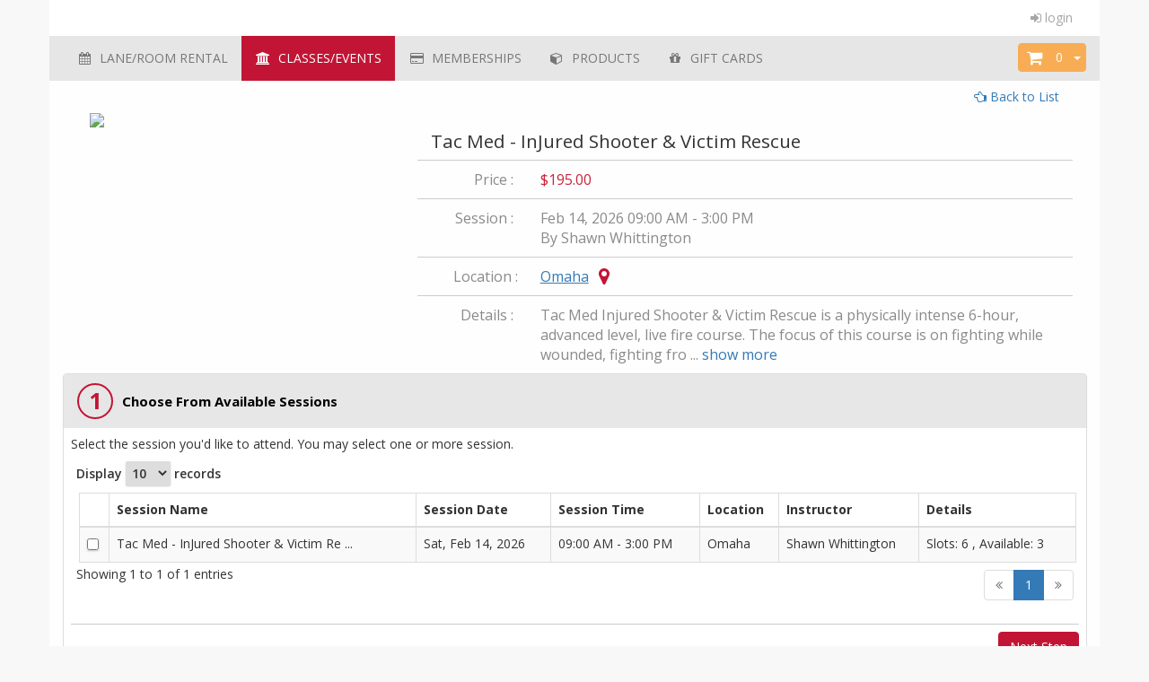

--- FILE ---
content_type: text/html; charset=utf-8
request_url: https://www.bizzflo.com/Gun-Ranges-Instruction/88tactical/class/Tac-Med-Basic-InJured-Shooter
body_size: 31520
content:
<!DOCTYPE html>
<html>
    <head>
        <script src="https://ajax.googleapis.com/ajax/libs/jquery/1.11.2/jquery.min.js"></script>
        <meta name="viewport" content="width=device-width, initial-scale=1.0, maximum-scale=1.0, user-scalable=no">
        <meta charset="utf-8">
        <meta http-equiv="X-UA-Compatible" content="IE=edge">
                            <meta property="og:image" content="https://www.bizzflo.com/images/sp/2087/85972.jpg" />
                            <title>Tac Med - InJured Shooter & Victim Rescue</title>
            <meta name="keywords" content=""/>
            <meta name="description" content="Tac Med Injured Shooter &amp; Victim Rescue is a physically intense 6-hour, advanced&nbsp;level, live fire course. The&nbsp;focus of"/>
            <meta property="fb:app_id" content="857315958360907" />
        <!--<meta name="viewport" content="width=device-width, initial-scale=1.0">--><link href="https://d3fy0yt8gbsul8.cloudfront.net/bootstrap-3.3.5/css/bootstrap.css" rel="stylesheet" />
        <link href="https://d3fy0yt8gbsul8.cloudfront.net/content/site.css" rel="stylesheet" />
        <link rel="stylesheet" href="https://maxcdn.bootstrapcdn.com/font-awesome/4.4.0/css/font-awesome.min.css">
        <script src="https://d3fy0yt8gbsul8.cloudfront.net/content/scripts/modernizr-2.8.3.js"></script>
        <script src='https://www.google.com/recaptcha/api.js'></script>
        <!-- Custom CSS -->
        <link href="https://d3fy0yt8gbsul8.cloudfront.net/bookingsDesign/css/sb-admin-2.css" rel="stylesheet">
        <link href="https://d3fy0yt8gbsul8.cloudfront.net/bookingsDesign/css/user-product.css" rel="stylesheet">
        <!-- Custom Fonts -->
                <link href="https://d3fy0yt8gbsul8.cloudfront.net/bootstrap/assets/css/booking-acetheme.css" rel="stylesheet">
        		
                <style>
                                    .side-filters{
                display:none !important;
            }
            .no-filters{
                width:100%;
            }
	                
            .container970{
                width: 970px !important;padding:0px;
            }
            .datepicker table tr td.active, .datepicker table tr td.active:hover, .datepicker table tr td.active.disabled, .datepicker table tr td.active.disabled:hover {
                background-color: #4da46f !important;
                background-image: -moz-linear-gradient(center top , #4da46f, #4da46f) !important;
                background-repeat: repeat-x !important;
                border-color: rgba(0, 0, 0, 0.1) rgba(0, 0, 0, 0.1) rgba(0, 0, 0, 0.25) !important;
                color: #fff !important;
                text-shadow: 0 -1px 0 rgba(0, 0, 0, 0.25) !important;
            }
            .container{
                background:rgba(255, 255, 255, 0.9);
            }
            .nav-tabs > li {
                float: left;
                margin-bottom: -1px;
                border-right: 1px solid #d4d4d4;
                border-bottom: 1px solid #d4d4d4;
            }
            #tabs .active {
                border-top:0;
                border-bottom: 3px solid #3597d3  !important;
            }
            .nav-tabs > li {
                border-bottom: 2px solid #CCCCCC;
                border-top: 1px solid #CCCCCC;
                box-shadow: 5px 5px 5px 0px rgba(0,0,0,0.02);
            }
            .nav-tabs > li > a {
                margin-right: 0;
            }

            @media only screen and (max-width: 600px) {
            body{font-size:12px;}
            .navbar-brand { height: auto;	line-height: normal; padding: 10px 5px; width:100%;}
            .xs-nopad{padding:0px !important;}
            .form-group {font-size: 12px;}
            #tabs {background: #f9f9f9;}
            #tabs li > a { padding: 10px 7px !important;}

            #content {border: 0px !important;}
            #page-content1218{display:block !important;}
	    .col-xs-12.col-xs-6 {width: 100%;}
            .dataTblResp .dataTables_wrapper { overflow-x: auto; }
            .dataTblResp .dataTables_wrapper { overflow-x: auto; }
            }
            label {font-weight: 600;}
            .foterfontcolor{
                color:#0066c0 !important;
	    }
        </style>
                <link rel="stylesheet" href="https://d3fy0yt8gbsul8.cloudfront.net/bootstrap/assets/css/datepicker.css" />
        <link rel="stylesheet" href="https://d3fy0yt8gbsul8.cloudfront.net/bootstrap/assets/css/bootstrap-timepicker.css" />
        <link rel="stylesheet" href="https://d3fy0yt8gbsul8.cloudfront.net/bootstrap/assets/css/daterangepicker.css" />
        <script type="text/javascript" src="https://d3fy0yt8gbsul8.cloudfront.net/bookingsDesign/js/jquery-1.9.1.min.js"></script>
        <script type="text/javascript" src="https://d3fy0yt8gbsul8.cloudfront.net/bookingsDesign/js/jssor.js"></script>
        <script src="https://d3fy0yt8gbsul8.cloudfront.net/bootstrap/assets/js/jquery.maskedinput.min.js"></script>
        <script src="https://d3fy0yt8gbsul8.cloudfront.net/bootstrap/assets/js/date-time/bootstrap-datepicker.min.js"></script>
        <script src="https://d3fy0yt8gbsul8.cloudfront.net/bootstrap/assets/js/jquery.inputlimiter.1.3.1.min.js"></script>
        <script type="text/javascript" src="https://d3fy0yt8gbsul8.cloudfront.net/alpaca/lib/jquery.tmpl.js"></script>
        <script type="text/javascript" src="https://d3fy0yt8gbsul8.cloudfront.net/alpaca/components/alpaca/alpaca.js"></script>
        <link type="text/css" href="https://d3fy0yt8gbsul8.cloudfront.net/alpaca/components/alpaca/alpaca.css" rel="stylesheet"/>
        <link type="text/css" href="https://d3fy0yt8gbsul8.cloudfront.net/alpaca/components/alpaca/alpaca-jqueryui.css" rel="stylesheet"/>
        <script type="text/javascript" src="https://d3fy0yt8gbsul8.cloudfront.net/timer/TimeCircles.js"></script>
        <link rel="stylesheet" href="https://d3fy0yt8gbsul8.cloudfront.net/timer/TimeCircles.css" />
        <script type="text/javascript" src="https://d3fy0yt8gbsul8.cloudfront.net/bootstrap/assets/js/jquery.validate.min.js"></script>
        <link rel="stylesheet" href="https://d3fy0yt8gbsul8.cloudfront.net/bootstrap/assets/css/select2.css" />
        <script src="https://d3fy0yt8gbsul8.cloudfront.net/bootstrap/assets/js/select2.min.js"></script>
                    <script>
                (function (i, s, o, g, r, a, m) {
                    i['GoogleAnalyticsObject'] = r;
                    i[r] = i[r] || function () {
                        (i[r].q = i[r].q || []).push(arguments)
                    }, i[r].l = 1 * new Date();
                    a = s.createElement(o),
                            m = s.getElementsByTagName(o)[0];
                    a.async = 1;
                    a.src = g;
                    m.parentNode.insertBefore(a, m)
                })(window, document, 'script', 'https://www.google-analytics.com/analytics.js', 'ga');
                ga('create', 'UA-76760948-1', 'auto');
                ga('send', 'pageview');
	    </script>
	    <!-- Google Tag Manager -->
		<script>(function(w,d,s,l,i){w[l]=w[l]||[];w[l].push({'gtm.start':
			new Date().getTime(),event:'gtm.js'});var f=d.getElementsByTagName(s)[0],
			j=d.createElement(s),dl=l!='dataLayer'?'&l='+l:'';j.async=true;j.src=
			'https://www.googletagmanager.com/gtm.js?id='+i+dl;f.parentNode.insertBefore(j,f);
			})(window,document,'script','dataLayer','GTM-PH5DLWS');</script>
	    <!-- End Google Tag Manager -->

                <script>
            $(document).ready(function () {
                $('[data-toggle="popover"]').popover();
            });
            $(document).ready(function () {
                // $('.select2').select2();
                $(".multiselect-toggle").click(function (e) {
                    e.preventDefault();
                    multiselect_toggle($($(this).attr("data-parent")), $(this));
                });
            });
        </script>

        <style type="text/css">
            @import url("https://fonts.googleapis.com/css?family=Open+Sans:400,300,300italic,400italic,600italic,700,600,700italic,800,800italic");
            a {
                /*color: #3B7D54;*/
                color:#0066c0;
                cursor: pointer;
            }
            .modal-dialog{
                max-width: 90% !important;
            }
            a:hover,
            a:focus {
                /*color: #4da46f;*/
                color:#c45500;
                text-decoration: underline;
            }
            .pu-visual-section > a > img{max-width:100% !important;}
            .btn-warning {
                color: #FFF;
                /*background-color: #F8AD55;*/
                background-color:#F8AD55 !important;
                /*border-color: #F69628;*/
                border-color:#F8AD55;
            }

            .btn-warning:hover {
                color: #FFF;
                /*background-color: #F69628;*/
                background-color:#F8AD55;
                /*border-color: #F69628;*/
                /*border-color:#fff;*/
                border-color:#F8AD55;
            }
            .packageColor{
                color:#F8AD55 !important;
            }
            .logoname{
                /*color: #3b7d54;*/
                color: #c21535;
                margin:0px;
            }
            .btn-success {
                color: #FFF;
                /*background-color: #4da46f;*/
                background-color:#c21535 !important;
                /*border-color: #418B5D;*/
                border-color:#c21535;
            }

            .success-border {
                border: 2px solid #c21535 !important;
            }
            .btn-success:hover {
                color: #FFF;
                /*background-color: #418B5D;*/
                background-color:#c21535 !important;
                /*border-color: #418B5D;*/
                border-color:#c21535;
            }
            .btn-primary {
                color: #FFF;
                /*background-color: #4da46f;*/
                background-color:#c21535 !important;
                /*border-color: #418B5D;*/
                border-color:#c21535;
            }

            .btn-primary:hover {
                color: #FFF;
                /*background-color: #418B5D;*/
                background-color:#c21535 !important;
                /*border-color: #418B5D;*/
                border-color:#c21535;
            }
            .btn-default {
                color: #FFF;
                /*background-color: #4da46f;*/
                background-color:#c21535 !important;
                /*border-color: #418B5D;*/
                border-color:#c21535;
            }

            .btn-default:hover {
                color: #FFF;
                /*background-color: #418B5D;*/
                background-color:#c21535 !important;
                /*border-color: #418B5D;*/
                border-color:#c21535;
            }

            .navbar-default .navbar-nav > .active > a,
            .navbar-default .navbar-nav > .active > a:hover,
            .navbar-default .navbar-nav > .active > a:focus {
                color: #ffffff;
                /*background-color: #3b7d54;*/
                background-color: #c21535;
            }
            .navbar-default .navbar-brand{
                color: #ffffff;
                /*background-color: #3b7d54;*/
                background-color: #c21535;
            }
            .classmenu ul li {
                /*background: #e6e6e6;*/
                background-color: #e6e6e6 !important;
                color: #FFF;
                /*                text-transform: uppercase;*/
                /*text-shadow: 0 -1px 0 #000;*/
                padding: 5px;
                text-align: left;
                display:inline;
                position:relative;
                float:left;
                /*border-right: 1px solid #BDBDBD;*/
                /*font-size: 15px;*/
            }
            .classmenu ul li a{
                color:#777;
            }
            .classmenu ul > .active{
                /*background: #3b7d54;*/
                background-color: #c21535 !important;

            }
            .classmenu ul li:hover{
                /*background: #3b7d54;*/
                background-color: #c21535 !important;

            }
            .classmenu ul li:hover a{
                color:#FFF;
            }
            
            .Active{
                background-color: #F7D358;

            }
            .classmenu ul {
                padding: 0;
                z-index: 1001;
                margin-top: 5px;
            }
            ul, ol{
                margin-bottom: 5px;
            }
            .step-circle { 
                width:35px;
                height:35px;
                border-radius:50%;
                font-size:20px;
                line-height:30px;
                text-align:center;
        /*        background:#3b7d54;
                border:2px solid #3b7d54;
                color: #fff;*/
            }
            .heading1{
                color:#000;
            }
            .nav-pills > li.active > a{
                background-color: #e6e6e6 !important;
                -webkit-box-shadow: inset 0 3px 5px rgba(0, 0, 0, .125);
            }
            .modal-footer {
              padding: 15px;
              text-align: right;
              border:none;
            }
             @media screen and (min-width: 720px) {.classmenu-sub { margin-left:220px; } }
             .classmenu_container{
                 background-color: #E1E1E1;
                 padding: 8px 0px;
             }
              .button-menu {
              background-color: #e6e6e6 !important;
              padding: 8px 8px;
              border-radius: 10px;
              display: inline-block;
            }

            .button-menu a {
              color: #777;
              background: transparent;
              border: none;
              font-weight: 500;
              padding: 2px 6px 5px 6px;
              display: inline-block;
              border-radius: 5px;
              text-decoration: none;
            }

            .button-menu a:hover {
              background-color: rgba(255, 255, 255, 0.1);
            }

            .button-menu a.active {
              background-color: #c21535 !important;
              color: #ffffff;
            }

            .button-menu .separator {
              color: #777;
              padding: 0 2px;
            }

            .navbar-default .navbar-nav > li > a:hover,
            .navbar-default .navbar-nav > li > a:focus {
                color: #FFF;
                /*background-color: #3b7d54;*/
                background-color: #c21535;
            }
            .panel-heading{
                background-color: #e7e7e7 !important;
            }

            .linkactive {
                color: #4da46f;
                font-weight: 600;
            }
            .link-theme {
                color: #000;
                font-weight: 400;
            }
            .navbar{
                /*background: #e6e6e6;*/
                background:#e6e6e6;
                border:0px;
                margin: 0 auto;
                max-width: 1170px;
                border-radius:0px !important;
            }
            .heading1{
                background: #e7e7e7;
                color:#000000 !important;
                font-size: 18px;
                line-height: 40px;
                /*color:#fff;*/
            }
            .panel-title{
                color:#000000 !important;
            }
            .pu-usp{
                padding:10px;
            }
            /*            .topmenu ul li:hover {
                            background: #3b7d54;
                            color: #fff;
                          }*/
            .topmenu ul li ul {
                padding: 0;
                position: absolute;
                top: 48px;
                left: 0;
                /*width: 150px;*/
                -webkit-box-shadow: none;
                -moz-box-shadow: none;
                box-shadow: none;
                display: none;
                opacity: 0;
                visibility: hidden;
                -webkit-transiton: opacity 0.2s;
                -moz-transition: opacity 0.2s;
                -ms-transition: opacity 0.2s;
                -o-transition: opacity 0.2s;
                -transition: opacity 0.2s;
                z-index: 1001;
            }
            .topmenu ul li ul li {
                background: #e6e6e6;
                display: block;
                color: #000;
                text-transform: uppercase;
                /*text-shadow: 0 -1px 0 #000;*/
                padding: 10px;
                text-align: left;
                /*font-size: 15px;*/
            }
            .topmenu ul li ul li:hover{
                background: #3b7d54;
            }
            .topmenu ul li ul li:hover a{
                color:#fff;
            }
            /*.topmenu ul li ul:hover {  }*/

            .topmenu ul li:hover ul {
                display: block;
                opacity: 1;
                visibility: visible;
            }
            *{
                font-family:Open Sans, Arial, sans-serif;
            }
            .btn-success, .btn-u-sea-shop{
                /*background: #3b7d54 !important;*/
                background-color:#c21535;
            }
            .step-circle{
                border:2px solid #c21535 !important;
                color:#c21535 !important;
            }
            .datepicker table tr td.active, .datepicker table tr td.active:hover, .datepicker table tr td.active.disabled, .datepicker table tr td.active.disabled:hover {
                background-color: #c21535 !important;
                background-image: -moz-linear-gradient(center top , #c21535, #c21535) !important;
                background-repeat: repeat-x !important;
                border-color: rgba(0, 0, 0, 0.1) rgba(0, 0, 0, 0.1) rgba(0, 0, 0, 0.25) !important;
                color: #fff !important;
                text-shadow: 0 -1px 0 rgba(0, 0, 0, 0.25) !important;
            }
            .btn-success, .btn-u-sea-shop hover{
                /*background: #3b7d54 !important;*/
                background-color:#c21535 !important;
                /*border-color: #418B5D;*/
                /*border-color:#fff;*/
            }
            .fa-info-circle,.fa-map-marker,.fa-user{
                color:#c21535 !important;
            }
            .hr.dotted, .hr-dotted {
                border-top-style: dotted;
            }
            .hr {
                border-top: 1px solid #e3e3e3;
                display: block;
                font-size: 0;
                height: 0;
                margin: 12px 0;
                overflow: hidden;
            }
            .col-lg-2-5{
                width: 21%;
            }

            .trash{
                background-color: #DD5A43 !important;
                border-color: #DD5A43 !important;
            }
            .asterisk {
                color: red !important;
            }
            .logo-text{
                font-size: 32px !important;
            }
            .app-col{
                width: 11.11111%;
                font-size: 12px;
            }
            .refine-search{
                min-height:64px;
                padding-top:21px;
            }
            .search-box{
                padding-top:15px;
            }
            .details-font{
                font-size: 16px;
            }
            .detail-image{
                max-width:90%;margin-bottom: 25px;
            }
            .datepicker-inline,  .table-condensed {
                width: 100% !important;
            }
            .date-picker {
                width: 100%;
            }

            @media only screen and (max-width: 500px) {
                img{
                    max-width: 100%;
                }
                .detail-image{
                    max-width:90%;margin-bottom: 10px;
                }
                .hr-list{
                    margin-bottom: 0px !important;
                    margin-top: 5px !important;
                }
                .details-font{
                    font-size: 14px;
                }
                .search-box{
                    padding-top: 0px;
                }
                .refine-search{
                    min-height:0;
                    line-height: 35px;
                    padding-top:0;
                }
                .logo-text{
                    font-size: 16px !important;
                }
                h1{
                    font-size: 18px;
                }
                h2{
                    font-size: 16px;
                }
                h3{
                    font-size: 16px;
                }
                h4{
                    font-size: 16px;
                    line-height: 20px;
                    margin-top:5px;margin-bottom:5px;
                }
                .modal-title{
                    font-size: 16px;
                    font-weight: bold;
                }
                .app-col{
                    width: 100%;
                }
                .no-padding-mobile {
                    padding: 0!important;
                }
                .no-border{
                    border: 0px !important;
                }
                iframe{
                    max-width: 100%;
                }
            }
            @media only screen and (max-width: 1040px) {
                .app-col{
                    width: 100%;
                }
                iframe{
                    max-width: 100%;
                }
            }
        </style>
        <style>
            .checkout-btn-div{
                padding: 0!important;
                margin: 10px 0;
                text-align:center;
            }
            .loadingLayer{
                background: none repeat scroll 0 0 #e6e6e6;
                display: none;
                height: 100%;
                opacity: 0.5;
                position: fixed;
                width: 100%;
                z-index: 100001;
                top:0px;
                left:0px;
                text-align: center;
            }
             .loadingLayer-new{
                background: none repeat scroll 0 0 #e6e6e6;
                display: none;
                height: 100%;
                opacity: 0.5;
                position: fixed;
                width: 100%;
                z-index: 100001;
                top:0px;
                left:0px;
                text-align: center;
            }
            .pac-container{
                z-index: 99999;
            }
            .center{
                text-align: center;
            }

            #tabs li a{
                color: #777;
            }
            .navbar-default .navbar-nav > li > a {
                color: #777;
            }
            .linkactive {
                color: #c21535;
            }
            .navbar-nav > li {
                text-transform: uppercase;
            }
            .headerBgColor{
                background-color: #fff !important;
            }
	    @media screen and (min-width: 720px) {.col-lg-9-5 { width: 79%; } }
	                        </style>
        <script>
            jQuery(function ($) {
                $('textarea.limited').inputlimiter({
                    remText: '%n character%s remaining...',
                    limitText: 'max allowed : %n.'
                });
                $('.date-picker').datepicker({
                    autoclose: true
                });
            });
	</script>
    
    
    <!--//for table pagenation -Ramesh (2017-07-31)-->
    <link rel="stylesheet" href="https://d3fy0yt8gbsul8.cloudfront.net/bootstrap/assets/css/font-awesome.min.css" />
    <script src="https://d3fy0yt8gbsul8.cloudfront.net/bootstrap/assets/js/jquery.dataTables.min.js"></script>
    <script src="https://d3fy0yt8gbsul8.cloudfront.net/bootstrap/assets/js/jquery.dataTables.bootstrap.js"></script>
    <script src="https://d3fy0yt8gbsul8.cloudfront.net/bootstrap/assets/js/app.js"></script>
    <!--close-->
    <style>
    .pagination {
        float: right;
        margin-top: 5px;
    }

    body {
        background-attachment: fixed;
                    background-image: url("/images/sp/2087/84651.jpg");
                background-size: cover;

    }
    </style>
    <!--//for pagenation close-->

        <meta name="csrf-token" content="18b08fb38a9534b48623fb2d9e7ba9f26d5bcdacf8b3e5694ffb0ed9d54a0d46" >    <script type="text/javascript" src="/js/customtoken.js"></script>
    </head>
    <body>
        
        <!-- Google Tag Manager (noscript) -->
        <noscript><iframe src="https://www.googletagmanager.com/ns.html?id=GTM-PH5DLWS"
        height="0" width="0" style="display:none;visibility:hidden"></iframe></noscript>
	<!-- End Google Tag Manager (noscript) -->

                        <div class="modal fade" role="dialog" id="newMember" style="z-index:1050;">
            <div class="modal-dialog" style="width:550px;">
                <div class="modal-content">
                    <div class="modal-header">
                        <button type="button" class="close" data-dismiss="modal">&times;</button>
                        <h4 class="modal-title">Add Family/Guest</h4>
                                            </div>
                    <div class="modal-body">
                        <form class="bootbox-form form-horizontal" id="newMemberForm">
                            <input type="hidden" name="status" value="1">
                            <div class="col-xs-12">
                                <div class="form-group" >
                                    <label class="col-sm-4 control-label no-padding-right" for="form-field-firstname" >First Name <span class="asterisk">*</span></label>

                                    <div class="col-sm-8">
                                        <span class="input-icon input-icon-right">
                                            <input class="input-large form-control" type="text" required id="firstname" placeholder="First Name" name="firstname"/>
                                        </span>
                                    </div>
                                </div>
                                <div class="space-6"></div>
                                <div class="form-group" >
                                    <label class="col-sm-4 control-label no-padding-right" for="form-field-middlename" >Middle Name</label>

                                    <div class="col-sm-8">
                                        <span class="input-icon input-icon-right">
                                            <input class="input-large form-control" type="text" id="middlename" placeholder="Middle Name" name="middlename"/>
                                        </span>
                                    </div>
                                </div>
                                <div class="space-6"></div>
                                <div class="form-group" >
                                    <label class="col-sm-4 control-label no-padding-right" for="form-field-lastname" >Last Name </label>

                                    <div class="col-sm-8">
                                        <span class="input-icon input-icon-right">
                                            <input class="input-large form-control" type="text" id="lastname" placeholder="Last Name" name="lastname"/>
                                        </span>
                                    </div>
                                </div>
                                <div class="space-6"></div>
                                <div class="form-group">
                                    <label for="form-field-relationship" class="col-sm-4 control-label no-padding-right">Relationship <span class="asterisk">*</span></label>

                                    <div class="col-sm-8">
                                        <select required class="input-large form-control" name="relationship" id="relationship">
                                            <option value="">Select Relationship</option>
                                            <option value="1">Son</option>
                                            <option value="2">Daughter</option>
                                            <option value="7">Spouse</option>
                                            <option value="3">Mother</option>
                                            <option value="4">Father</option>
                                            <option value="6">Guest</option>
                                            <option value="12">Sibling</option>
                                                                                    </select>
                                    </div>
                                </div>
                                <div class="space-6"></div>

                                <div class="form-group">
                                    <label class="col-sm-4 control-label no-padding-right" for="form-field-gender">Gender <span class="asterisk">*</span></label>

                                    <div class="col-sm-8">
                                        <select required class="input-large form-control" name="gender" id="gender">
                                            <option value="">Select Gender</option>
                                            <option value="Male">Male</option>
                                            <option value="Female">Female</option>
                                                                                    </select>
                                    </div>
                                </div>
                                <div class="space-6"></div>
                                <div class="form-group" >
                                    <label class="col-sm-4 control-label no-padding-right" for="form-field-dob" >Date Of Birth</label>
                                    <div class="col-sm-8">
                                        <input type="text" data-date-format="mm/dd/yyyy" id="dob" name="dob" class="date-picker form-control" placeholder="Date Of Birth">
                                    </div>
                                </div>
                                <div class="space-6"></div>
                                <div class="form-group" >
                                    <label class="col-sm-4 control-label no-padding-right" for="form-field-email" >Email</label>

                                    <div class="col-sm-8">
                                        <span class="input-icon input-icon-right">
                                            <input class="input-large form-control" type="email" id="form-field-email" placeholder="Email" name="email"/>
                                        </span>
                                    </div>
                                </div>
                                <div class="space-6"></div>
                                <div class="form-group" >
                                    <label class="col-sm-4 control-label no-padding-right" for="form-field-phone" >Phone</label>

                                    <div class="col-sm-8">
                                        <span class="input-icon input-icon-right">
                                            <input class="input-large input-mask-phone form-control" type="text" id="form-field-phone" placeholder="Phone" name="phone"/>
                                        </span>
                                    </div>
                                </div>
                                <div class="space-6"></div>
                                <div class="form-group" >
                                    <label class="col-sm-4 control-label no-padding-right" for="form-field-mobile" >Mobile</label>

                                    <div class="col-sm-8">
                                        <span class="input-icon input-icon-right">
                                            <input class="input-large input-mask-phone form-control" type="text" id="form-field-mobile" placeholder="Mobile" name="mobile"/>
                                        </span>
                                    </div>
                                </div>
                                <div class="space-6"></div>
                                <div class="form-group" >
                                    <label class="col-sm-4 control-label no-padding-right" for="form-field-details" >Additional Details</label>

                                    <div class="col-sm-8">
                                        <span class="input-icon input-icon-right">
                                            <textarea placeholder="Additional Details" id="form-field-8" class="input-large form-control" name="details"></textarea>
                                        </span>
                                    </div>
                                </div>
                                <h3 class="header smaller lighter blue">Emergency Contact Information</h3>
                                <div class="form-group" >
                                    <label class="col-sm-4 control-label no-padding-right" for="form-field-firstname" > Name</label>
                                    <div class="col-sm-8">
                                        <span class="input-icon input-icon-right">
                                            <input class="input-large form-control" type="text" id="contactName" placeholder="Contact Name" name="emergencyName" value=""/>
                                        </span>
                                    </div>
                                </div>
                                <div class="space-6"></div>
                                <div class="form-group" >
                                    <label class="col-sm-4 control-label no-padding-right" for="form-field-phone" >Phone</label>

                                    <div class="col-sm-8">
                                        <span class="input-icon input-icon-right">
                                            <input class="input-large input-mask-phone form-control" type="text" placeholder="Contact Number" name="emergencyPhone" value = ""/>
                                        </span>
                                    </div>
                                </div>
                                <div class="space-6"></div>
                                <div class="form-group">
                                    <label for="form-field-relationship" class="col-sm-4 control-label no-padding-right">Relationship</label>

                                    <div class="col-sm-8">
                                        <select required class="input-large form-control" name="emergencyRelationship" id="relation">
                                            <option value="1">Son</option>
                                            <option value="2">Daughter</option>
                                            <option value="7">Spouse</option>
                                            <option value="3">Mother</option>
                                            <option value="4">Father</option>
                                            <option value="6">Guest</option>
                                            <option value="12">Sibling</option>
                                        </select>
                                    </div>
                                </div>
                                <div class="space-6"></div>
                            </div>
                            <div class="clearfix"></div>
                            <div class="modal-footer center">
                                <button type="button" class="btn btn-info btn-sm" onclick="saveNewMember()"><i class="icon-ok bigger-110"></i>Save</button>
                                <button type="button" class="btn btn-sm" data-dismiss="modal" style="background:#a6a6a6"><i class="icon-remove bigger-110"></i>Cancel</button>
                            </div>
                        </form>
                    </div>
                </div>
            </div>
        </div>
        <div id="extendTimerModel" aria-hidden="false" class="bootbox modal fade in" tabindex="-1" role="dialog" style="display: none; padding-right: 13px;">
            <div class="modal-dialog">
                <div class="modal-content">
                    <div class="modal-header">
                        <h4 class="modal-title" style="color: red;">Timer Alert <i class="red icon-time bigger-130"></i></h4>
                    </div>
                    <div class="modal-body">
                        <div class="bootbox-body">
                            You have 60 seconds to complete your transaction. Would you need some more time?
                        </div>
                    </div>
                    <div class="modal-footer">
                        <button onclick="extendTimer()" data-bb-handler="success" type="button" class="btn btn-success">YES</button>
                        <button onclick="continueTimer()" data-bb-handler="success" type="button" class="btn btn-warning">NO</button>
                    </div>
                </div>
            </div>
        </div>

        <div id="tempDiv"></div>
        <div id="cartItemDiv" style="display:none;">

        </div>
        <div style="overflow-x: hidden;">
            <div class="container headerBgColor"  style="padding-top:10px;">
                <div class="col-xs-12 col-sm-8 col-md-8 text-left  no-padding">
                                                                        
                                </div>
                <div class="col-xs-12 col-sm-4 col-md-4 text-right xs-nopad-right" style="">
                    <div style="margin-bottom:10px;">
                                                    <a href="/Gun-Ranges-Instruction/88tactical/signup" style="color:#a6a6a6;"> <i class="fa fa-sign-in"></i> login</a>
                                            </div>

                        <div>
                        <!--Added By CSV for Membership to be Visible in Mobile View-->
                                            </div>
                    <div id="timerDiv">                    </div>
                </div>
            </div>
                                    <nav class="navbar navbar-default container shoppingMenu" style="padding:0px;margin-bottom: 0px;">
                    <div class="xs-nopad" style="padding:0px;">
                        <div class="navbar-header visible-xs">
                            <button type="button" class="navbar-toggle collapsed" data-toggle="collapse" data-target="#navbar" aria-expanded="false" aria-controls="navbar">
                                <span class="sr-only">Toggle navigation</span>
                                <span class="icon-bar"></span>
                                <span class="icon-bar"></span>
                                <span class="icon-bar"></span>
                            </button>
                            <button type="button" class="visible-xs btn btn-warning dropdown-toggle pull-right" data-html="true" data-placement="bottom" title="Cart Items" data-content="" aria-expanded="false" style="margin-right:10px;margin-top:8px;padding: 5px 5px;"  onclick="showCartItems()">
                                <i class="fa fa-shopping-cart fa-fw fa-lg"></i>&nbsp;&nbsp;
                                <span><span id="cartCountMenu">0</span></span>
                                &nbsp;
                                <span class="caret"></span>
                            </button>
                                                                                                                                                                                                        <a class="navbar-brand" href="/Gun-Ranges-Instruction/88tactical/classes"><i class="fa fa-calendar fa-fw"></i>&nbsp;
                                CLASSES/EVENTS                                </a>
                                                                                    </div>
                        <div id="navbar" class="collapse navbar-collapse topmenu">
                            <ul class="nav navbar-nav text-center">
                                                                                                    <li class=" text-center">
                                    <a href="/Gun-Ranges-Instruction/88tactical/services">
                                        <i class="fa fa-calendar fa-fw"></i>&nbsp;
                                LANE/ROOM RENTAL                                    </a>
                                </li>
                                    
                                                                    <li class="classmenu  active  text-center">
                                    <a href="/lite">
                                        <i class="fa fa-institution fa-fw"></i>&nbsp;
                                CLASSES/EVENTS                                    </a>

                                </li>
                                                                                                                                            <li class=" text-center">
                                    <a href="/Gun-Ranges-Instruction/88tactical/memberships">
                                        <i class="fa fa-credit-card fa-fw"></i>&nbsp;
                                                                            MEMBERSHIPS
                                                                            </a>
                                </li>
                                                                                                        <li class=" text-center">
                                    <a href="/Gun-Ranges-Instruction/88tactical/products">
                                        <i class="fa fa-cube fa-fw"></i>&nbsp;
                                                                            PRODUCTS
                                                                            </a>
                                </li>
                                                                                                        <li class=" text-center">
                                    <a href="/Gun-Ranges-Instruction/88tactical/giftcards">
                                        <i class="fa fa-gift fa-fw"></i>&nbsp;
                                                                            GIFT CARDS
                                                                            </a>
                                </li>
                                                                        
                            <li class="visible-xs  text-center">
                                <a href="/Gun-Ranges-Instruction/88tactical/my-account">
                                    <i class="fa fa-user fa-fw"></i>&nbsp;MY ACCOUNT
                                </a>
                            </li>
                        </ul>

                        <button type="button" class="btn btn-warning dropdown-toggle pull-right" data-html="true" data-placement="bottom" title="Cart Items" data-content="" aria-expanded="false" style="margin-left:10px;margin-top:8px;padding: 5px 5px;"  onclick="showCartItems()">
                            <i class="fa fa-shopping-cart fa-fw fa-lg"></i>&nbsp;&nbsp;
                            <span><span id="cartCountMenu">0</span></span>
                            &nbsp;
                            <span class="caret"></span>
                        </button>
                    </div><!--/.nav-collapse -->
                </div><!--/.container-fluid -->
            </nav>
                                        <script src="https://d3fy0yt8gbsul8.cloudfront.net/bootstrap/assets/js/jquery.dataTables.min.js"></script>
    <script src="https://d3fy0yt8gbsul8.cloudfront.net/bootstrap/assets/js/jquery.dataTables.bootstrap.js"></script>
<style>
    a{
        color:#337AB7;
    }
    p{
        color:#8a8a8a;
    }
    .acc-wizard-step{
        text-align: right;
    }
    .step-span{
        /*background: red;*/
    }
    .heading-span{

    }
    .panel-heading{
        height:60px;
    }
    .step-circle { 
        width:40px;
        height:40px;
        border-radius:150px;
        font-size:25px;
        color:#fff;
        line-height:35px;
        text-align:center;
        background:#e6e6e6;
        border:2px solid #3b7d54;
        color: #3b7d54;
    }
    .panel-heading-text{
        line-height:40px;font-size: 15px;color: #3b7d54;font-weight: bold;margin-left: 10px;
    }
    /*    .hr.dotted, .hr-dotted {
            border-top-style: dotted;
        }
        .hr {
            border-top: 1px solid #e3e3e3;
            display: block;
            font-size: 0;
            height: 0;
            margin: 12px 0;
            overflow: hidden;
        }*/
    .location-name{
        margin-left: 20px;
        margin-right: 20px;
    }
    .heading1{
        color:#000;
    }
    .btn-green{
        background-color: #10b039 !important;
        color: #fff !important;
    }
    .btn-chk-green{
        background-color: #077e25 !important;
        color: #fff !important;
    }
    .btn-cancel{
        background-color: #da332b !important;
        color: #fff !important;
    }
    @media screen and (max-width: 360px) {
    .detail-image {
    margin-bottom: 10px;
    width: 50%  !important;
    }
    .details-font {
    font-size: 14px !important;
    }
    }
    .modal-footer {
      padding: 15px;
      text-align: right;
      border:none;
    }
</style>
<div id="locationDetailsDiv"></div>
<div id="productOptionsModelDiv"></div>
<div id="alertPrerequisiteMessage"></div>
<input type="hidden" id="selectedClassId" value="6646" />
    <div class="modal fade" id="myModalAbout" role="dialog" aria-labelledby="myModalLabel" aria-hidden="true">
        <div class="modal-dialog">
            <div class="modal-content">
                <div class="modal-header">
                    <button type="button" class="close" data-dismiss="modal">&times;</button>
                    <h4 class="modal-title"> Tac Med - InJured Shooter & Victim Rescue </h4>
                </div>
                <div class="modal-body">
                    <div class="row">
                        <div class="col-xs-12">

                            <p>Tac Med Injured Shooter &amp; Victim Rescue is a physically intense 6-hour, advanced&nbsp;level, live fire course. The&nbsp;focus of this course is&nbsp;on fighting while wounded,&nbsp;fighting from the ground, self care and buddy care. This class is now being offered here at our Omaha location!</p>

<p>Tactical Medicine classes fill the gap between combat aid and civilian EMS training. Tactical Medicine (TacMed) The TacMed course curriculum is based on Tactical Emergency Casualty Care (TECC) core concepts. TECC is the civilian version of the military&rsquo;s Tactical Combat Casualty Care (TCCC) &ndash; TECC&nbsp;was developed to bring combat level of care to civilian first responders.</p>

<p>All 88 Tactical training courses are built on the core concept of Reality Behavior-Based Conditioning&copy; (RBBC). RBBC was developed from this maxim: &ldquo;the study of behavior is as important as the study of tactics.&rdquo; 88 Tactical courses condition an appropriate crisis response that maximizes performance while working with, instead of against, a person&rsquo;s survival-oriented instincts and intuitions.</p>

<h5><strong>TOPICS COVERED- Classroom portion</strong></h5>

<ul>
	<li>Review of basic medical skills</li>
</ul>

<h5><strong>TOPICS COVERED- Live fire portion</strong></h5>

<ul>
	<li>Advanced one-handed shooting/weapon manipulations</li>
	<li>Primary and support hand only weapon presentation</li>
	<li>Primary and support hand only reloading</li>
	<li>Primary and support hand only weapon malfunction drills</li>
	<li>Fighting from the ground</li>
	<li>Shooting from prone, supine and lateral recumbent positions</li>
	<li>Self assessment, treatment of life threatening bleeding, and one-handed tourniquet application</li>
	<li>Rapid patient assessment and treatment while under duress</li>
	<li>Victim Rescues</li>
</ul>

<p style="text-align:justify">&nbsp;</p>

<h5><strong>EQUIPMENT REQUIREMENTS</strong></h5>

<ul>
	<li>Eye and ear protection</li>
	<li>Semi-auto pistol with <strong>rear sight ledge, or Red Dot Sight&nbsp;</strong>that will allow one hand operation of the slide</li>
	<li>3 magazines</li>
	<li>350 rounds of&nbsp;quality&nbsp;ammunition</li>
	<li>Sturdy belt and Outside the waistband/Belt holster.<strong> INSIDE THE WAISTBAND HOLSTERS ARE NOT ALLOWED IN THIS COURSE</strong>.</li>
	<li>Kneepads - students are required to get up and down off the ground repeatedly.&nbsp;</li>
	<li>You may get stage blood on your clothing, plan accordingly.&nbsp;</li>
</ul>

<h5><strong>ELIGIBILITY REQUIREMENTS</strong></h5>

<p>Must successfully completed&nbsp; <a href="https://88tactical.com/training-courses-omaha/basic-tactical-medicine/">Tac Med Basic</a>&nbsp;and <a href="https://www.bizzflo.com/Gun-Ranges-Instruction/88tactical/class/Intermediate-Handgun-Level-3">Intermediate Handgun Level 3</a>&nbsp;or have an equivalent level of training.</p>

<h5><strong>CANCELLATION POLICY</strong></h5>

<p>Students who cancel or re-schedule&nbsp;a minimum of 72 hours prior to the start of a class will receive a full refund in the form of a store credit. Cancellation or re-scheduling&nbsp;less&nbsp;than 72 hours in advance or &ldquo;No-Shows&rdquo; will result in forfeiture of 50% of payments and fees and a 50% store credit. 88 Tactical reserves the right to cancel any course offered due to weather or unforeseen circumstances. If this happens, all students will receive a full refund or credit applied to another class.</p>
<br/>
                        </div>
                    </div>	

                </div>

            </div><!-- /.modal-content -->
        </div><!-- /.modal-dialog -->
    </div><!-- /.modal -->

    <div class="container" style="">

        <div class="row">
            <div class="col-lg-12 col-sm-12 col-xs-12">
                <div class="col-lg-12 col-sm-12 col-xs-12">
                    <ul class="breadcrumb" style="background: none;">
                        <!--                    <li>
                                                <i class="icon-home home-icon"></i>
                                                <a href="/booking/classes/index">Classes</a>
                                            </li>

                                            <li class="active">Tac Med - InJured Shooter & Victim Rescue</li>-->
                        <a class="pull-right" href="/booking/classes/index"><i class="fa fa-hand-o-left"></i> Back to List</a>
                    </ul>
                </div>					
                                <div class="col-lg-4 col-sm-12 col-xs-12">
                    <div class="col-lg-12 col-sm-6 col-xs-12">
                                                    <img class="detail-image" src="https://d3fy0yt8gbsul8.cloudfront.net/images/sp/2087/400_85972.jpg" style="width:90%;margin-bottom: 25px;" />
                                            </div>

                </div>

                <div class="col-lg-8 col-sm-12 col-xs-12">
                    <div class="col-lg-12 col-sm-12 col-xs-12" style="border-bottom:1px solid #ccc;" >
                        <h1 style="font-size: 1.47em !important;">Tac Med - InJured Shooter & Victim Rescue</h1>
                    </div>
                                                            <div class="col-lg-12 col-md-12 col-xs-12" style="padding: 10px 0px; border-bottom:1px solid #ccc;">
                        <div class="col-lg-2 col-md-2 col-xs-4 details-font" style="color:#8a8a8a;font-size: 16px; text-align: right;">Price : </div>
                        <div class="col-lg-8 col-md-2 col-xs-8 details-font" style="color:#c9253c;font-size: 16px;">
                                                         $195.00                                                    </div>
                    </div>	
                                       <div class="col-lg-12 col-sm-12 col-xs-12" style="padding: 10px 0px; border-bottom:1px solid #ccc;">
                        <div class="col-lg-2 col-sm-2 col-xs-4 details-font" style="color:#8a8a8a;font-size: 16px; text-align: right;" >Session : </div>
                        <div class="col-lg-10 col-sm-10 col-xs-8 details-font" style="color:#8a8a8a;font-size: 16px;">

                            
                                            
                                            

                                                                                                                                        
                                                
                                            


                                                                                        Feb 14, 2026 09:00 AM - 3:00 PM<br/>                            By Shawn Whittington
                        </div>
                    </div>
                                        <div class="col-lg-12 col-sm-12 col-xs-12" style="padding: 10px 0px; border-bottom:1px solid #ccc;">
                        <div class="col-lg-2 col-sm-2 col-xs-4 details-font" style="color:#8a8a8a;font-size: 16px; text-align: right; padding: 0px 10px 0 0;">Location : </div>
                                                    <div class="col-lg-6 col-sm-10 col-xs-8 details-font" style="color:#c9253c;font-size: 16px;"><a style="text-decoration:underline" onclick="showLocation(1842, 'Tac Med - InJured Shooter & Victim Rescue',2087)">Omaha</a>&nbsp;<i style="color:#4da46f;cursor:pointer;" class="fa fa-map-marker fa-fw fa-lg" onclick="showLocation(1842, 'Tac Med - InJured Shooter & Victim Rescue',2087)"></i></div>
                                            </div>
                    <div class="col-lg-12 col-sm-12" style="padding: 10px 0px;">
                        <div class="col-lg-2 col-sm-2 hidden-xs" style="color:#8a8a8a;font-size: 16px; text-align: right;" >Details : </div>
                        <div class="col-lg-10 col-sm-10 col-xs-12 details-font" style="color:#8a8a8a;font-size: 16px;">
                            <font >Tac Med Injured Shooter &amp; Victim Rescue is a physically intense 6-hour, advanced&nbsp;level, live fire course. The&nbsp;focus of this course is&nbsp;on fighting while wounded,&nbsp;fighting fro ...</font>                                <a onclick="showDetails()">show more</a>
                                                        </div>

                    </div>

                </div>
                                </div>

        </div>
                <div class="row">
            <form name="classForm" id="classForm" method="POST" action="/booking/classes/ajax">
                <input type="hidden" name="type" value="addToCart" />
                                    <input type="hidden" name='sessionArr' id='sessionArr' value="" />
                    

                <input type="hidden" name="signup" value="4" />
                <input type="hidden" name="classId" value="6646" />
                <input type="hidden" name="className" value="Tac Med - InJured Shooter & Victim Rescue" />
                <input type="hidden" name="waitlistStartNew" id="waitlistStartNew" value="0" />
                <div class="col-sm-12" style="padding-right: 1em;">
                    <div id="accordion-demo" class="panel-group">
                                                    <div class="panel panel-default">
                                <div class="panel-heading no-margin" >
                                    <h4 class="panel-title">
                                        <a href="#locationSelect" data-parent="#accordion-demo" class="panel-heading-text">
                                            <div class="step-circle pull-left">1</div>Choose From Available Sessions
                                            <span class="heading-span pull-right hidden-xs"></span>
                                        </a>
                                    </h4>
                                </div>
                                <div id="sessionsSelect" >
                                    <div class="panel-body" style="padding: 8px;">
                                        <div class="row">
                                            <div class="col-xs-12 xs-nopad">
                                                                                                    Select the session you'd like to attend. You may select one or more session.
                                                                                            </div>
                                            <div class="col-xs-12 widget-container-span">

                                                <div class="widget-box">

                                                    <div class="">
                                                        <div class="widget-main padding-6">
                                                            <div class="row">
                                                                <div class="col-xs-12 xs-nopad">
                                                                    <!--moved up from <tbody> by -Ramesh(2017-07-31)-->
                                                                                                                                            <input type="hidden" id="sessionCountLimit" value="0" />

                                                                                                                                            <!--close-->
                                                                    <table class="table table-striped table-bordered table-hover table-highlight table-checkable" 
                                                                           data-provide="datatable" 
                                                                           data-display-rows="10"
                                                                           data-info="true"
                                                                           data-search="false"
                                                                           data-length-change="true"
                                                                           data-paginate="true" style="margin:3px !important;">
                                                                        <thead>
                                                                            <tr>
                                                                                <th data-filterable="false"></th>
                                                                                <th data-filterable="false">Session Name</th>
                                                                                <th data-filterable="false">Session Date</th>
                                                                                <th data-filterable="false">Session Time</th>
                                                                                <th data-filterable="false">Location</th>
                                                                                <th data-filterable="false">Instructor</th>
                                                                                <th data-filterable="false">Details</th>
                                                                            </tr>
                                                                        </thead>
                                                                        <tbody>
                                                                        
                                                                                    
                    

                                                                                                                                                                        

                                                                                        <tr>
                                                                                            <td><input type="checkbox" name='classSessionName'    id="918575" value="918575">
                                                                                            </td><td><font title='Tac Med - InJured Shooter & Victim Rescue'>Tac Med - InJured Shooter & Victim Re ...</font>                                                                                            </td><td> Sat, Feb 14, 2026                                                                                            </td><td>   09:00 AM - 3:00 PM                                                                                            </td>
                                                                                            <td>Omaha</td>
                                                                                            <td>Shawn Whittington</td>
                                                                                            <td>
                                                                                                                                                                                                Slots: 6 , Available: 3 
                                                                                             </td>
                                                                                        </tr>

                                                                                        
                                                                                    


                                                                                                                                                                                                                                                </tbody>
                                                                    </table>
                                                                </div>
                                                            </div>
                                                        </div>
                                                    </div>
                                                </div>
                                                                                                    <button type="button" onclick="selectSessions()" class="btn btn-primary pull-right"  style="margin-top: 5px;">Next Step</button>

                                                                                                    <span style="color:red" class="pull-right" id="sessionError"></span>

                                            </div>

                                        </div>

                                    </div> <!--/.panel-body -->
                                </div> <!-- /#prerequisites -->
                            </div> <!-- /.panel.panel-default -->
                                        <div class="panel panel-default">
                                    <div class="panel-heading no-margin" >
                                        <h4 class="panel-title">
                                            <a href="#locationSelect" data-parent="#accordion-demo" class="panel-heading-text">
                                                <div class="step-circle pull-left">2</div>Choose Payment Option
                                                <span class="heading-span pull-right hidden-xs"></span>
                                            </a>
                                        </h4>
                                    </div>
                                    <div id="paymentsSelect" style="display:none">
                                        <div class="panel-body" style="padding: 8px;">
                                            <div class="row">
                                                <div class="col-xs-12 widget-container-span">

                                                    <div class="widget-box">

                                                        <div class="">
                                                            <div class="widget-main padding-6">
                                                                <div class="row">
                                                                    <div class="col-xs-12 xs-nopad">
                                                                        <table class="table table-striped table-bordered table-hover table-highlight table-checkable" 
                                                                               data-provide="datatable" 
                                                                               data-display-rows="10"
                                                                               data-info="true"
                                                                               data-search="false"
                                                                               data-length-change="true"
                                                                               data-paginate="false" style="margin:3px;">
                                                                            <thead>
                                                                                <tr>
                                                                                    <th data-filterable="false"></th>
                                                                                    <th data-filterable="false">Name</th>
                                                                                    <th data-filterable="false">Price</th>
                                                                                    <th data-filterable="false">Installments</th>
                                                                                    <th data-filterable="false">Total Amount</th>
                                                                                </tr>
                                                                            </thead>
                                                                            <tbody>
                                                                                                                                                                        <tr>
                                                                                            <td>
                                                                                                <input type="hidden" name='classPrice[25343]' value='195' />
                                                                                                <input checked type="radio" name="pricingOption" value="25343"/></td>
                                                                                            <td>Full Payment</td>
                                                                                            <td>$195.00</td>
                                                                                            <td>None</td>
                                                                                            <td>$195.00</td>
                                                                                        </tr>
                                                                                                                                                                                                                                                    </tbody>
                                                                        </table>
                                                                    </div>
                                                                </div>
                                                            </div>
                                                        </div>
                                                    </div>
                                                                                                                                                                <div class="pull-right">
                                                            <button class="btn btn-default" onclick="backToSessionsStep()" type="reset">Go Back</button>
                                                            <button class="btn btn-primary"  type="button" onclick="checkPaymentMode()"  style="margin-top: 5px;">Next Step</button>
                                                        </div>
                                                        
                                                </div>

                                            </div>

                                        </div> <!--/.panel-body -->
                                    </div> <!-- /#prerequisites -->
                                </div> <!-- /.panel.panel-default -->
                                                                                    </div>
                </div>
            </form>
        </div>
            </div>
    <script>
       //  $(document).ready(function() {
       //      $.ajax({
       //     type: 'POST',
       //     url: '/booking/classes/ajax',
       //     dataType: 'json',
       //     data: 'type=checkingPrerequisteTagsForCustomer&classId='+classId,
       //     success: function (data) {
       //         if(data.count == 0){
                   
       //         }else{
       //             bootbox.dialog({
       //             message: 'You cannot book this class as you do not have prerequisite classes to book this class',
       //             className: 'modalnotice',
       //             buttons: {
       //                 'success': {
       //                     'label': 'OK',
       //                     'className': 'btn-sm btn-primary',
       //                     'callback': function () {
       //                         location.href = '/'+data.categoryFName+'/'+data.spFName+'/classes';
       //                     }
       //                 }
       //             }
       //         });
       //              // alert('You cannot book this class as you do not have required tags to book this class'); 
       //         }
       //     }
       // });
       //  });
        
        //$('#myAccessCode').modal('show');
        function checkPaymentMode() {
             $.ajax({
               type: 'POST',
               url: '/booking/classes/ajax',
               dataType: 'html',
               data: 'type=checkingPrerequisteTagsForCustomer&classId='+6646,
               success: function (data) {
                    if(data && data.trim()!==""){
                    $('#alertPrerequisiteMessage').html(data);
                    $('#prerequisiteClassModal').modal('show');
                   }else{
                        var selectedPricing = $('input:radio[name=pricingOption]:checked').val();
                        if (selectedPricing == 'inst') {
                            var pmode = 2;
                        } else if (selectedPricing == 'recPayment') {
                            var pmode = 4;
                        } else {
                            var pmode = 1;
                        }
                        var cnt = 0;
                        var i = 0;
                        var planid = 1;
                        if (cnt > 0) {
                                                        if(pmode!=planid){
                                i++;
                            }
                        }
                        if (i > 0) {
                            alert('You cannot have two different payment types (Full, Installment or Recurring) in the same cart for checkout. Either all the items should be selected for Full or Installment or Recurring Payments.');
                        } else {
                            if(selectedPricing == 'sesPayment'){
                                // Class waitlist functinoality update
//                                $('#sessionSelectDiv').show();
//                                $('#paymentsSelect').slideUp();
//                                $('#sessionsSelect').slideDown();
//                                return false;
                                if($('#waitlistStartNew').val() != 1){
                                    $('#sessionSelectDiv').show();
                                    $('#paymentsSelect').slideUp();
                                    $('#sessionsSelect').slideDown();
                                    return false;
                                }
                            }
                                                            setTimeout(function () {
                                     $("#loading").show();
                                }, 500);

                                setTimeout(function () {
                                     document.classForm.submit();
                                }, 1000);

                                                    }
                   
                   }
               }
           });
        }

        function chkNewTabPrivateAccess(access, classId, signup, url) {
            if (access == 1) {
                $('#myAccessCode' + classId).modal('show');
            } else {
                if(url){
                    window.open(url, '_blank');
                }else{
                    window.open('/booking/classes/view/classId/' + classId, '_blank');
                }
            }
        }
        function checkPaymentMode1() {
            var selectedPricing = 0;
            if (selectedPricing == 'inst') {
                var pmode = 2;
            } else {
                var pmode = 1;
            }
            var cnt = 0;
            var i = 0;
            var planid = 0;
            if (cnt > 0) {
                    if (planid == 2 && pmode == 1) {
                    i++;
                }
                if (planid == 1 && pmode == 2) {
                    i++;
                }

            }
            if (i > 0) {
                alert('You cannot have two different payment types (Full and Installment) in the same cart for checkout. Either all the items should be selected for Full Payment or for Installment Payments...');
            } else {
                setTimeout(function () {
                         $("#loading").show();
                    }, 500);
                    setTimeout(function () {
                         document.classForm.submit();
                    }, 1000);
            }
        }

        function selectSessionsNew(){
            var selectedSessions = "";
            $('input:checkbox[name=classSessionName]').each(function ()
            {
                if ($(this).is(':checked')) {
                    selectedSessions = selectedSessions + ',' + $(this).val()
                }
            });
            if (selectedSessions != "") {
                $('#sessionArr').val(selectedSessions);
                $('#sessionError').html('');
                    setTimeout(function () {
                         document.classForm.submit();
                    }, 1000);
            } else {
                $('#sessionError').html('Please select atleast one session to continue.&nbsp;&nbsp;&nbsp;&nbsp;&nbsp;&nbsp;');
            }
        }
        function selectSessionsToWaitlist(id) {

            var selectedSessions = id;
            if (selectedSessions != "") {
                $('#sessionsSelect').slideToggle();
                $('#paymentsSelect').slideToggle();
                $('#sessionArr').val(selectedSessions);
                $('#waitlistStartNew').val(1);
                $('#sessionError').html('');
                        checkPaymentMode();
                } else {
                $('#sessionError').html('Please select atleast one session to continue.&nbsp;&nbsp;&nbsp;&nbsp;&nbsp;&nbsp;');
            }
        }
        function selectSessions() {
            var selectedSessions = "";
            $('input:checkbox[name=classSessionName]').each(function ()
            {
                if ($(this).is(':checked')) {
                    selectedSessions = selectedSessions + ',' + $(this).val()
                }
            });
            if (selectedSessions != "") {
                $('#sessionsSelect').slideToggle();
                $('#paymentsSelect').slideToggle();
                $('#sessionArr').val(selectedSessions);
                $('#sessionError').html('');
                    $('#paymentsSelect').slideToggle();
                    checkPaymentMode();
                } else {
                $('#sessionError').html('Please select atleast one session to continue.&nbsp;&nbsp;&nbsp;&nbsp;&nbsp;&nbsp;');
            }
        }
        function selectPayments() {
            $('#memberSelect').slideToggle();
            $('#paymentsSelect').slideToggle();
        }
        function selectAgreements() {
            $('#memberSelect').slideToggle();
            $('#agreementsSelect').slideToggle();
        }
        function backToSessionsStep() {
            $('#sessionsSelect').slideToggle();
            $('#paymentsSelect').slideToggle();
        }
        function backToPaymentsStep() {
            $('#memberSelect').slideToggle();
            $('#paymentsSelect').slideToggle();
        }
        function backToMembersStep() {
            $('#memberSelect').slideToggle();
            $('#agreementsSelect').slideToggle();
        }
        function selectMemberName(i) {
            if (i == 2) {
                $('#memberId').prop('disabled', false);
            } else {
                $('#memberId').prop('disabled', 'disabled');
            }
        }
        function showInstallmentPlan() {
            $('#showPlanDiv').modal('show');
        }
        function showDetails() {
            $('#myModalAbout').modal('show');
        }

    </script>
    <script>


        $('input').on('click', function (chckbox) {

            var cnt = $('#sessionCountLimit').val();

            if ($(this).is(":checked")) {
                i = 0;
            } else {
                i = 1;
            }

            var $b = $('input[type=checkbox]');

            if (cnt != 0) {
                if ($b.filter(':checked').length > cnt) {

                    $('input:checkbox[name=classSessionName]').each(function () {
                        $(this).prop('checked', false);

                    });
                    //                    $('.icheckbox_line-blue').each(function() {
                    //                        $(this).removeClass('checked');
                    //
                    //                    });
                }
            }
            if (i == 0) {
                $(this).prop('checked', true);
            }

        });
        function showLocation(id, className, spId) {
            $.ajax({
                type: "POST",
                url: '/booking/classes/ajax',
    //            dataType: 'json',
                data: "type=showLocationDetails&locationId=" + id + '&className=' + className + '&spId=' + spId,
                success: function (data) {
                    $('#locationDetailsDiv').html(data);
                    $('#locationDetailsModel').modal('show');
                }
            });
        }
    </script>

    <script>
        function chkPrivateAccess(classId) {
            $.ajax({
                type: "POST",
                url: '/booking/classes/ajax',
                data: "type=showAccessModal&classId=" + classId,
                success: function (data) {
                    $('#myAccessCode').modal('show');
                }
            });
        }
        function checkAccessCode(classId, signup) {
            var accessCode = $('#accessCode' + classId).val();
            if (accessCode == '') {
                $('#accessErrorMsg' + classId).html('Enter Access code');
                $('#accessCode' + classId).focus();
            }
            else {
                $.ajax({
                    type: "POST",
                    url: '/sp/ajax',
                    dataType: 'json',
                    data: "type=checkAccessCode&classId=" + classId + "&accessCode=" + accessCode,
                    success: function (data) {
                        if (data.status == 'success') {
                            $('#myAccessCode').modal('hide');
                            location.href = '/booking/classes/view/classId/' + classId + '/access/1';
                        } else {
                            $('#accessErrorMsg' + classId).html('Invalid Access code');
                        }
                    }
                });
            }
        }
    </script>
    

    <script>
    function setSelectedAddon(addonId, itemId, type) {
            if (type == 'product') {
                $.ajax({
                    type: "POST",
                    url: '/booking/products/ajax',
                    dataType: "JSON",
                    data: {type: 'checkInventory', productId: itemId},
                    success: function (data) {
                        if (data.status == 'noInventory') {
                            console.log('noInventory');
                            $('#productInventoryId').val('');
                            addAddonToTicket(addonId, itemId, type, '',1,0);
                        } else if (data.status == 'singleInventory') {
                            console.log('singleInventory');
                            $('#productInventoryId').val(data.inventoryId);
                            addAddonToTicket(addonId, itemId, type, data.inventoryId,1,0);
                        } else {
                            console.log('multi');
                            showProductOptionModelPOS(addonId, itemId, type);
                        }
                    }
                });
            }
        }
        function addAddonToTicket(addonId, itemId, type, inventoryId,quantity,surcharge,optionsTxt) {
            if(quantity == ''){
                var quantity = $('#addonQuantity'+inventoryId+addonId).val();
            }
            $.ajax({
                type: "POST",
                url: '/booking/products/ajax',
                data: "type=addAddonToCart&quantity="+quantity+"&addonId=" + addonId + "&itemId=" + itemId + "&itemType=" + type + "&inventoryId=" + inventoryId,
                success: function (data) {
                    $("#addon-button-" + addonId).html("<i class='fa fa-check'></i> Selected");
                    $("#addon-cancel-button-" + addonId).show();
                    $("#addon-button-" + addonId).attr("onclick", "");
                        selectedAddonIdArray.push(addonId);
                        if(surcharge>0){
                            $("#addonQuantityDiv" + addonId).append(" ("+optionsTxt+" Surcharge: <b>$"+surcharge.toFixed(2)+"</b> &nbsp; Quantity: <b>"+quantity+"</b>)");
                        }else{
                            if(optionsTxt){
                                $("#addonQuantityDiv" + addonId).append(" ("+optionsTxt+" Quantity: <b>"+quantity+"</b>)");
                            }else{
                                $("#addonQuantityDiv" + addonId).append(" (Quantity: <b>"+quantity+"</b>)");
                            }

                        }
                }
            });
        }
        function removeAddonFromCart(addonId, itemId, type) {
            var serviceId = $('#selectedClassId').val();
            $.ajax({
                type: "POST",
                url: '/booking/products/ajax',
                data: "type=removeAddonToCart&addonId=" + addonId + "&itemId=" + itemId + "&itemType=" + type+"&id="+serviceId,
                success: function (data) {
    //                alert('Addon Unselected');
                }
            });
            $("#addon-button-" + addonId).html("<i class='fa fa-hand-o-right'></i> Select");
            $("#addon-cancel-button-" + addonId).hide();
            $("#addon-button-" + addonId).attr("onclick", "setSelectedAddon(" + addonId + "," + itemId + ",'" + type + "')");
            $("#addonQuantityDiv" + addonId).html("");
            var index = selectedAddonIdArray.indexOf(addonId);
            if (index > -1) {
               selectedAddonIdArray.splice(index, 1);
            }
        }
        function showProductOptionModelPOS(addonId, itemId, type) {
            $.ajax({
                type: "POST",
                url: '/booking/products/ajax',
                data: {type: 'chooseOptions', productId: itemId, addonId: addonId},
                success: function (data) {
                    $('#productOptionsModelDiv').html(data);
                    $('#productOptionsModel').modal('show');
                }
            });
        }
        function saveSelectedOptions(productId, inventoryId, addonId,surcharge) {
            var quantity = $("#addonQuantity"+inventoryId+addonId).val();
            if(quantity > 0){

            }else{
                quantity = 1;
            }
            $('#productOptionsModel').modal('hide');
            addAddonToTicket(addonId, productId, 'product', inventoryId,quantity,surcharge,'');
        }
        function closeOptionModel() {
            $('#productOptionsModel').modal('hide');
        }
        function submitClass(){
            setTimeout(function () {
                         $("#loading").show();
                    }, 500);
            setTimeout(function () {
                         document.classForm.submit();
                    }, 1000);
        }
        function backToPayment(){
            $('#paymentsSelect').slideDown();
            $('#addonSelect').slideUp();
        }
        function saveSelectedOptionsForAddons(addonId,productId){
            $("input:checkbox[name='addonInventoryId"+addonId+"[]']:checked").each(function() { 
                var inventoryId = $(this).val();
                if($("#surcharge"+inventoryId).val()){
                    var surcharge = $("#surcharge"+inventoryId).val();
                }else{
                    var surcharge = 0;
                }
                if($("#inventoryOptions"+inventoryId).val()){
                    var optionsTxt = $("#inventoryOptions"+inventoryId).val();
                }else{
                    var optionsTxt = '';
                }
                var quantity = $("#addonQuantity"+inventoryId+addonId).val();
                if(quantity > 0){

                }else{
                    quantity = 1;
                }
                surcharge = parseFloat(surcharge);
                addAddonToTicket(addonId, productId, 'product', inventoryId,quantity,surcharge,optionsTxt);
            }); 
            $('#productOptionsModel').modal('hide');
        }
                // Class waitlist functinoality update
        $('input:radio[name=pricingOption]').change(function(){
            if($(this).val() == 'sesPayment'){
                            }else if($(this).val() == 'recPayment'){
                            }
        }); 
    </script>

            <div style="clear:both;"></div>
            <div id="" class="visible-xs" style="margin-bottom:50px;"></div>
                        <div id="termsModal" aria-hidden="false" class="bootbox modal fade in" tabindex="-1" role="dialog" style="display: none; padding-right: 13px;">
                <div class="modal-dialog">
                    <div class="modal-content">
                        <div class="modal-header">
                            <button class="close" data-dismiss="modal" type="button">×</button>
                            <h4 class="modal-title" style="color: red;">Terms of Service</h4>
                        </div>
                        <div class="modal-body">
                            <div class="bootbox-body">
                                                                <p>The following terms and conditions constitute an agreement between you and Bizzflo, Inc. ("Bizzflo," "we," or "us"), the operator of Bizzflo.com (the "Site"). These terms of use (the "Terms and Conditions") govern your use of the Site, both as a casual visitor and as a registered user. BY USING THE SITE, AND/OR BY REGISTERING WITH US, YOU AGREE TO COMPLY WITH THE TERMS AND CONDITIONS OF USE AGREEMENT FOR THIS SITE. Also that you consent to the information practices disclosed in our Privacy Policy, which is incorporated herein by reference, and that you agree to resolve any dispute that you may have with us, or the Site in the State of Illinois. Please note that we offer the Site "AS IS" and without warranties. If you are registering an account or using the Site on behalf of an individual or entity other than yourself, you represent that you are authorized by such individual or entity to accept these Terms of Use on such individual's or entity's behalf. Bizzflo hereby grants you a limited, revocable, non-exclusive, non-transferable license to access its Site (www.Bizzflo.com) and use the Service. Unless otherwise it is specified in writing, the Service is solely for your personal, non-commercial use and not for resale.</p><br>
                                <p> Henceforth the term Service shall mean, a)use of the Internet web pages, data, analyses, screens, reports, documentation and other information of any kind that are accessible through the Site, as well as all the updates, enhancements and modifications thereto, and all intellectual property contained therein and  b) access to the services of Bizzflo’s Service providers. Bizzflo reserves the right at all times and without notice to (i) restrict or prevent your access to the Service (or any portion thereof); and (ii) modify or discontinue providing the Service (or any portion thereof).</p><br>
                                <h4>1. About the Site</h4>
                                <p>The Bizzflo website is accessible to everyone who visits it and certain areas to only those who ‘register’ with the site and become members. The registered visitor will be able to store information and participate actively with the site and all the services available here. The use of your personal information data stored within the Site is disclosed in the Privacy Policy. All users who have registered as members are encouraged to familiarize themselves with these policies.&nbsp;This Site provides you with content, text, data, graphics, images, information, suggestions, guidance, and other material, including Information provided in direct response to your questions or postings, (collectively, “Information”).The information provided is only to assist you with locating the service providers appropriate for your needs. You acknowledge that you understand this.</p><br>
                                <p><b>Bizzflo does not make Guarantees, Representations or Warranties whether expressed or implied with respect to professional qualifications, Expertise, Quality of work or other information herein. Further we do not in any way endorse any individual described herein and in no event shall we be liable to you or anyone else for any decision made or action taken by you in reliance to such information.<br>
                                        Bizzflo h4ly recommends that appointments with the service providers be confirmed at the appropriate time prior to the scheduled appointment. We have no control over, and cannot guarantee the availability of any of the service providers at any particular time. We will not be liable for cancelled or otherwise unfulfilled appointments or any injury resulting therefrom, or for any other injury resulting from the use of the Site or Services whatsoever.</b></p><br>
                                <h4>2. Authorization and Acknowledgement</h4>
                                <p>Bizzflo website will allow consumers to search for Service Providers, by location, and be able to schedule appointments based on the published schedule by the Service Providers (and their individual resources).However you understand that:</p><br>
                                <p>The ultimate responsibility of choosing a Service Provider rests solely with you;</p><br>
                                <ul>
                                    <li>Bizzflo will provide you with a list of Service Providers to deliver the services you are seeking based solely on the information you provide. This information could include your geographical location, the type of service you are looking for or any additional criteria that you specify.</li>
                                    <li>However Bizzflo (i) does not recommend or endorse any Service Provider, (ii) does not make any representations or warranties with respect to these Service Providers or the quality of the service they may provide and (iii)does not receive any additional fees from such Service Providers for featuring them through the Services;</li></ul><br>

                                <h4>3. Registration</h4>

                                <p>As part of the registration process, you will provide an e-mail address and create a password. These are your credentials for accessing the Services that are only available to members ("Credentials"). You should keep your Credentials private and not share your Credentials with anyone else. You are responsible for notifying us if your password has been hacked or stolen. You may notify us by sending an email to<a href="mailto:support@Bizzflo.com." title="Bizzflo Support"> support@Bizzflo.com</a>.</p><br>
                                <p>During registration you will also be asked to provide certain essential information/data that is necessary to create your profile and provide you the services of your choice. You must provide accurate, complete, and current registration information and you agree to provide Bizzflo with any updates to that information promptly after Bizzflo's request. Failure to maintain accurate information could hinder the quality of service on this site.</p><br>


                                <h4>4. Your Responsibilities</h4>

                                <p>You are responsible for all use of the Site and for all use of your Credentials, including use by others to whom you have given your Credentials. You may use the Site and the Services for lawful, non-commercial purposes only. You may not use the Site in any manner that could damage, disable, overburden, or impair our servers or networks, or interfere with any other party's use and enjoyment of the Site or the Services. You may not attempt to gain unauthorized access to any of the Services, user accounts, or computer systems or networks, through hacking, password mining or any other means. Without limiting any of the foregoing, you agree that you shall not (and you agree not to allow any third party to):&nbsp;</p><br>
                                <ul><li>Fraudulently misuse the Services by scheduling an appointment with a Service Provider which you have no intention of keeping;</li>
                                    <li>Create user accounts by automated means or under false or fraudulent pretenses; or</li>
                                    <li>Access retrieve or index any portion of the Site and/or the Services for purposes of constructing or populating a searchable database of reviews related to the Service Providers;</li>
                                    <li>collect or store personal data about other users in connection with the prohibited activities described in this paragraph</li>
                                    <li>copy, modify, adapt ,translate or reverse engineer any portion of the Site, its content or materials and/or the Services</li>
                                    <li>remove any copyright, trademark or other proprietary rights notices contained in or on the Site and/or the Services or in or on any content or other material obtained via the Site and/or the Services;</li>
                                    <li>use any robot, spider, site search/retrieval application, or other automated device, process or means to access, retrieve or index any portion of the Site and/or the Services;</li>
                                    <li>reformat or frame any portion of the web pages that are part of the Site and/or the Services;</li>
                                    <li>express or imply that any statements you make are endorsed by us, without our prior written consent;</li>
                                    <li>transmit<br>
                                        <ul><li>any content or information that is unlawful, fraudulent, threatening, abusive, libelous, defamatory, obscene or otherwise objectionable, or infringes on our or any third party’s intellectual property or other rights,</li>
                                            <li>any material, non-public information about individuals or companies without the authorization to do so,</li>
                                            <li>any trade secret of any third party, or</li>
                                            <li>any advertisements, solicitations, chain letters, pyramid schemes, investment opportunities, or other unsolicited commercial communication (except as otherwise expressly permitted by us), or engage in spamming or flooding;</li></ul></li>
                                    <li>transmit any software or other materials that contain any virus, worm, time bomb, Trojan horse, or other harmful or disruptive component;</li>
                                    <li>use any robot, spider, site search/retrieval application, or other manual or automatic device or process to retrieve, index, “data mine”, or in any way reproduce or circumvent the navigational structure or presentation of the Site or its contents; or</li>
                                    <li>harvest or collect information about Site visitors or members without their express consent.</li> </ul>
                                <p>In addition to our rights in these Terms and Conditions we may take any legal action and implement any technical remedies to prevent the violation of this provision and to enforce these Terms and Conditions.&nbsp;</p><br>

                                <h4>You also agree that Bizzflo is not liable for the services provided by Service Providers for appointments booked through Bizzflo.</h4><br>


                                <h4>5. Changes to These Terms and Conditions</h4>

                                <p>We may change these Terms and Conditions at any time, as we reasonably deem appropriate. Upon any change in these Terms and Conditions, we will post the amended agreement on the Site with notice of the changes. Your continued use of the Site and/or the Services following such notification shall constitute your affirmative acknowledgement of the Terms and Conditions, the modification and agreement to abide and be bound by the same, as amended. If at any time you choose not to accept these Terms and Conditions, including following receipt of notification of any modifications hereto, then please do not use the Site.</p><br>

                                <h4>6. Links to Other Sites</h4>

                                <p>The Bizzflo Web sites may contain links to other sites, including links provided as automated search results. Some of these sites may contain materials that are objectionable, unlawful, or inaccurate. These links are provided for your convenience only and do not mean that we endorse these sites or the products and services they provide .Once you enter another Web site (whether through an advertisement, service, or content link), be aware that Bizzflo is not responsible for the privacy practices of these other sites. We encourage you to look for and review the privacy statements of each and every Web site that you visit through a link or advertisement on Bizzflo.</p><br>

                                <h4>7. Content You Post or Submit</h4>

                                <p>Bizzflo provides you with an opportunity to submit feedback regarding your experiences with the different services provided on the website. It is important that you act responsibly when providing Posted Information. In providing feedback, please give clear, honest information about the services and your experiences, but do not use inappropriate language, make gratuitous personal criticisms or comments. </p><br>

                                <p>We reserve the right to publish your Posted Information as part of the Service and to also remove your Posted Information for any reason. We are not, however, responsible for any failure or delay in removing Posted Information. Keep in mind that the Posted Information of others is simply opinion and should not be relied on. In addition:</p><br>
                                <ul><li>You are solely responsible for any Posted Information that you submit, publish or display on the Site or transmit to other members and/or other users of the Site.</li>
                                    <li>You may not post, distribute, or reproduce in any way any copyrighted material, trademarks, or other proprietary information without obtaining the prior written consent of the owner of such proprietary rights. You may not submit any content or material that infringes, misappropriates or violates the intellectual property, publicity, privacy or other rights of any party.</li>
                                    <li>You may not provide any Posted Content that falsely expresses or implies that such content or material is sponsored or endorsed by Bizzflo.</li>
                                    <li>You may not provide any Posted Content that is unlawful or that promotes or encourages illegal activity.</li>
                                    <li>You understand and agree that Bizzflo may (but is not obligated to) review and delete any Posted Content that in the sole judgment of Bizzflo violates these Terms and Conditions or which might be offensive, illegal, or that might violate the rights of, harm, or threaten the safety of other users or members of the Site and/or other website users.</li>
                                    <li>You agree that you will only provide Posted Content that you believe to be true and you will not purposely provide false or misleading information.</li>
                                    <li>By posting Posted Content on the Site, you agree to and hereby do grant, and you represent and warrant that you have the right to grant, Bizzflo, its contractors, and the users of the Site an irrevocable, perpetual, royalty-free, fully sublicensable, fully paid up, worldwide license to use, copy, publicly perform, digitally perform, publicly display, and distribute such Posted Content and to adapt, edit, translate, prepare derivative works of, or incorporate into other works, such Posted Content. This license is non-exclusive, except you agree that Bizzflo shall have the exclusive right to practice this license to the extent of combining your Posted Content with the Posted Content of other Bizzflo users for purposes of constructing or populating a searchable database of reviews and information related to the health care industry.</li>
                                    <li>The following is a partial list of the kind of content and communications that are illegal or prohibited on/through the Site. Bizzflo reserves the right to investigate and take appropriate legal action in its sole discretion against anyone who violates this provision, including without limitation, removing the offending communication from the Services and terminating the membership of such violators or blocking your use of the Services and/or the Site. You may not post content that<br>

                                        <ul><li>is false or intentionally misleading;</li>
                                            <li>harasses or advocates harassment of another person;</li>
                                            <li>involves the transmission of unsolicited mass mailing or "spamming";</li>
                                            <li>violates the intellectual property or other rights of any person;</li>
                                            <li>is threatening, obscene, defamatory or libelous; or</li>
                                            <li>is pornographic or sexually explicit in nature.</li></ul></li></ul><br>

                                <h4>8. Your Use of Content</h4>
                                <p>Except for Posted Content that you or any other visitors to the Site submit, all of the Information available on or through the Services and/or the Site, including without limitation, text, photographs, graphics and video and audio content, is owned by us and our licensors and is protected by copyright, trademark, patent, and trade secret laws, other proprietary rights, and international treaties. You acknowledge that the Services and any underlying technology or software used in connection with the Services contain Bizzflo’s proprietary information. We give you permission to use the aforementioned content for personal, non-commercial purposes only and do not transfer any intellectual property rights to you by virtue of permitting your use of the Services. You may print, download, and store information from the Site for your own convenience, but you may not copy, distribute, republish (except as permitted in this paragraph), sell, or exploit any of the content, or exploit the Site in whole or in part, for any commercial gain or purpose whatsoever. Except as is expressly and unambiguously provided herein, Bizzflo and its suppliers do not grant you any express or implied rights, and all rights in the Site and the Services not expressly granted by Bizzflo to you are retained by Bizzflo.</p><br>

                                <h4>9. Disclaimer of Warranties</h4>
                                <p>We provide the Site and the Services “AS IS”, “WITH ALL FAULTS” AND “AS AVAILABLE.” We make no express or implied Warranties or Guarantees about the Services. To the maximum extent permitted by law, we hereby disclaim all such Warranties, including all statutory warranties, with respect to the Services and the Site, including without limitation any warranties that the Services are merchantable, of satisfactory quality, accurate, fit for a particular purpose or need, or non-infringing .We do not Guarantee that the result that may be obtained from the use of the Services will be effective, reliable, or accurate or will meet your requirements. We do not guarantee that you will be able to access or use the Services (either directly or through third party networks) at times or locations of your choosing. We are not responsible for the accuracy, reliability, timeliness or completeness of information provided by users of the Site or any other data or information provided or received through the Site. Except as expressly set forth herein, Bizzflo makes no warranties about the information systems, soft wares and functions made accessible through the Site or any other security associated with the transmission of sensitive information.</p>
                                <p><b>Bizzflo</b> does not warrant that the Site or the services will operate error-free, that loss of data will not occur, or that the Services software or Site are free of computer viruses, contaminants or other harmful items.</p><br>

                                <h4>10. General Limitation of Liability</h4>
                                <p>Your sole and exclusive remedy for any dispute with us is the cancellation of your registration. In no event shall our total cumulative liability to you for any and all claims relating to or arising out of your use of the Services or the Site, regardless of the form of action, exceed the greater of: (a) the total amount of fees, if any, that you paid to utilize the site or the services or (b)in no event shall we be liable to you(or to any third party claiming under or through you)for any indirect ,special,incidental,consequential or exemplary damages arising from your use of, or inability to use ,the site and /or the services. These exclusions apply to any claims for lost profits, lost data, loss of goodwill, work stoppage, computer failure or malfunction, or any other commercial damage or losses. BECAUSE SOME STATES OR JURISDICTIONS DO NOT ALLOW THE EXCLUSION OR THE LIMITATION OF LIABILITY FOR CONSEQUENTIAL OR INCIDENTAL DAMAGES, IN SUCH STATES OR JURISDICTIONS, OUR LIABILITY SHALL BE LIMITED TO THE EXTENT PERMITTED BY LAW.</p><br>

                                <h4>11. Termination</h4>
                                <p>We may terminate and/or suspend your registration immediately, without notice, if there has been a violation of these Terms and Conditions or other policies and terms posted on the Site by you or by someone using your Credentials. We may also cancel or suspend your registration for any other reason, including inactivity for an extended period, but will attempt to notify you in advance of such cancellation or suspension. Bizzflo shall not be liable to you or any third party for any termination of your access to the Site and/or the Services. Further, you agree not to attempt to use the Site and/or the Services after any such deletion, deactivation or termination. </p><br>

                                <h4>12. Indemnification</h4>
                                <p>Upon a request by us, you agree to defend, indemnify, and hold harmless us, our employees, contractors, officers, directors, agents, parent, other affiliated companies, and suppliers, from all liabilities, claims, demands and expenses, including attorney's fees, made by any third party that arise from or are related to (a) your access to the Site, (b) your use of the Services, or (c) the violation of these Terms and Conditions by you or any third party using your Credentials of any intellectual property or other right of any person or entity. The foregoing indemnification obligation does not apply to liabilities, claims and expenses arising as a result of our own gross negligence or intentional misconduct.</p><br>

                                <h4>13. Electronic Contracting and Notices</h4>
                                <p>Your affirmative act of using this Site and/or registering for the Site or the Services constitutes your electronic signature to these Terms and Conditions and your consent to enter into agreements with us electronically.</p><br>

                                <h4>14. Entire Agreement</h4>
                                <p>These Terms and Conditions and any supplemental terms, policies, rules and guidelines posted on the Site, including the Privacy Policy, constitute the entire agreement between you and us and supersede all previous written or oral agreements. If any part of these Terms and Conditions is held invalid or unenforceable, that portion shall be construed in a manner consistent with applicable law to reflect, as nearly as possible, the original intentions of the parties, and the remaining portions shall remain in full force and effect. The failure of Bizzflo to exercise or enforce any right or provision of these Terms and Conditions shall not constitute a waiver of such right or provision. The failure of either party to exercise in any respect any right provided for herein shall not be deemed a waiver of any further rights hereunder.</p><br>

                                <h4>15. Choice of Law and Dispute Resolution</h4>
                                <p>These Terms and Conditions shall be deemed to have been entered into and shall be construed and enforced in accordance with the laws of the State of Illinois as applied to contracts made and to be performed entirely within Illinois, without giving effect to the state’s conflicts of law statute. Any controversy, dispute or claim arising out of or related to these Terms and Conditions or your use of the Services shall be settled by final and binding arbitration to be conducted by an arbitration tribunal in the State, City and County of Illinois, pursuant to the rules of the American Arbitration Association. The arbitration tribunal shall consist of one arbitrator. The decision or award of the arbitrator shall be final, and judgment upon such decision or award may be entered in any competent court or application may be made to any competent court for judicial acceptance of such decision or award and an order of enforcement. The parties agree that the arbitrator shall have the authority to impose equitable and injunctive relief as well as to award monetary relief, as the arbitrator deems appropriate.</p><br>

                                <h4>16. Assignment</h4>
                                <p>We may assign this contract at any time to any parent, subsidiary, or any affiliated company, or as part of the sale to, merger with, or transfer of our company to another entity. We will post a notice on the Site regarding any change of ownership so that you have the opportunity to discontinue your use of the Site or cancel your registration if you do not wish to continue to use the Site and the Services under the new ownership. You may not assign, transfer or sublicense these Terms and Conditions to anyone else and any attempt to do so in violation of this section shall be null and void.</p><br>

                                <h4>17. Eligibility</h4>
                                <p>You must be 18 or over, or the legal age to form a binding contract in your jurisdiction if that age is greater than 18 years of age, to register with us or use the Site and the Services. If you are between the ages of 13 and 18 or the applicable legal age in your jurisdiction, you can use the Site or Services only in conjunction with, and under the supervision of, your parent or guardian who has agreed to the Terms and Conditions. If you are under the age of 13, you may not use the Site or Services, in compliance with the Children's Online Privacy Protection Act. If you are the parent or legal guardian of a child under the age of 18, you may use the Site or Services on behalf of such minor child. By using the Site or Services on behalf of a minor child, you represent and warrant that you are the parent or legal guardian of such child and that all references in these Terms and Conditions to “"you"” shall refer to such child or such other individual for whom you have authorization to enter into these Terms and Conditions on their behalf, and you in your capacity as the parent or legal guardian of such child or as the authorized party of such individual. If you do not qualify under these terms, do not use the Site or Services. Membership in the Services is void where prohibited by applicable law, and the right to access the Site is revoked in such jurisdictions. By using the Site and/or the Services, you represent and warrant that you have the right, authority, and capacity to enter into these Terms and Conditions and to abide by all of them set forth herein. The Site is administered in the U.S. and intended for U.S. users; any use outside of the U.S. is at the users own risk and user's are responsible for compliance with any local laws applicable to their use of the Services or the Site.</p><br>
                                                            </div>
                        </div>
                        <div class="modal-footer">
                            <button type="button" class="btn btn-success" data-dismiss="modal">Close</button>
                        </div>
                    </div>
                </div>
            </div>
            <div id="privacyModal" aria-hidden="false" class="bootbox modal fade in" tabindex="-1" role="dialog" style="display: none; padding-right: 13px;" >
                <div class="modal-dialog">
                    <div class="modal-content">
                        <div class="modal-header">
                            <button class="close" data-dismiss="modal" type="button">×</button>
                            <h4 class="modal-title" style="color: red;">Privacy Policy</h4>
                        </div>
                        <div class="modal-body">
                            <div class="bootbox-body">
                                                                <p class="lead"><em>About This Privacy Policy and Using our Websites, Applications and Utilities</em></p>
                                <p> This Website Privacy Policy ("Privacy Policy") applies to Web sites owned and managed by Bizzflo. This Privacy Policy also applies to the Bizzflo Mobile Device Application (or "App") for the iPhone, the iPad and mobile devices operating with the Android operating system. Except where noted, statements in this Privacy Policy with respect to our Web sites also apply to our Bizzflo Mobile Device App.</p>
                                <p> Bizzflo, Inc. (henceforth "us," "we," or "Bizzflo") is committed to respecting the privacy rights of our customers, visitors, and all users of the Bizzflo applications and utilities (“Services”) provided through the Bizzflo website (collectively, "Website"). We hope that reading our Privacy Policy helps you understand how we manage information about you, and confirm our commitment to fair information practices and the protection of privacy. Your use of the Bizzflo Website is governed by this Privacy Policy and the Terms and Conditions.</p>
                                <p>While you may use some of the functionality of Bizzflo without registration, many of the specific tools and services on our website require registration. If you use our Web site without registering, the only information we collect will be Non-Personal Information through the use of Cookies or Web Beacons. If you choose to register with our Web site for certain Interactive Tools or other services, we require you to submit Personally Identifiable Information. You are responsible for ensuring the accuracy of the Personally Identifiable Information that you submit to Bizzflo. Inaccurate information will affect the information you receive when using our site and tools and our ability to contact you as described in this Privacy Policy. For example, your email address should be kept current because that it is how we communicate with you.</p>
                                <p> This Privacy Policy is only applicable to the Website, and not to any other websites that you may be able to access from the Website or any website of Bizzflo’s partners, each of which may have data collection, storage, and use practices and policies that differ materially from this Privacy Policy.  </p><br>
                                <h4>Mobile Device Applications (Apps)</h4>
                                <p>When you download and install our Bizzflo Mobile App onto your mobile device we assign a random number to your App installation. This number cannot be used to identify you personally, and we cannot identify you personally unless you choose to become a registered user of the App. We use this random number in a manner similar to our use of Cookies as described in this Privacy Policy. Unlike Cookies the random number is assigned to your installation of the App itself and not a browser, because the App does not work through your browser. Therefore the random number cannot be removed through settings. If you do not want us to use the random number for the purposes for which we use Cookies, please do not use the Mobile Device App and please use your mobile device browser to access our Web sites or our mobile optimized sites. We do not obtain any information about your mobile device, other than the brand, make and model and type of operating software your device uses.</p><br>
                                <h4>Interactive Tools</h4>
                                <p>As you navigate through our website and application you will find several interactive tools and services which we use to collect information some of which may be Personal Information that you voluntarily provide when searching for Providers and appointments.</p><br>
                                <h4>Installed Tools</h4>
                                <p>Some services within our Website may require you to download and install software on your computer. The Installed Tools may collect and transmit information from your computer system solely related to the use of the specific tool downloaded and for the purpose of providing you the relevant services such as alerts and notices.</p> <br>
                                <h4>Cookies</h4>
                                <p>Cookies are small removable files installed by web sites to track information such as User ID, preferences, pages visited and activities while browsing the site. We collect Non-Personal Information about your use of our Web site and your use of the Web sites of selected sponsors and advertisers through the use of such Cookies. Every computer that accesses a Bizzflo Web site is assigned a different Cookie by Bizzflo. The information collected by Cookies may be used for (i) dynamically generate advertising and content on Web pages (ii) to track how many people are using our Web site and selected sponsors' and advertisers' sites, (iii) how many people open our emails, and (iv) purposes these actions are being taken. With respect to advertising we may allow third parties to place a cookie on your browser in order to enable advertisers to recognize your browser and deliver advertisement based on non-personally identifiable information. We may also acquire Non-Personal Information about our users that these third parties have access to and we may use that information for the purpose of content development and for marketing purposes. Cookies are also used to facilitate a user's log-in, as navigation aids and as session timers. </p>
                                <p>Most browser software can be set to reject all Cookies. Most browsers offer instructions on how to reset the browser to reject Cookies in the "Help" section of the toolbar. If you reject our Cookies, certain of the functions and conveniences of our Web site may not work properly but you do not have to accept our Cookies in order to productively use our site. Additionally Bizzflo may geographically target advertising based on your IP address. We use local shared objects, also known as Flash cookies, to enable you to use certain interactive tools on our site. Flash cookies are different from browser cookies because of the amount and type of data they collect, and how the data is stored. Bizzflo does not share information stored in flash cookies with third parties and the data in them is not used by or on behalf of Bizzflo for delivery of advertisements.</p><br>
                                <h4>Web Beacons</h4>
                                <p>"Web Beacons" are small graphic image files embedded in a web page or email that indicates a presence on the web page or email and send back information from the user’s browser. We may use “Web Beacons” to collect Non-Personal Information about your use of our Web site and the Web sites of selected sponsors and advertisers, and your use of special promotions or newsletters. The information collected by Web Beacons allows us to statistically monitor how many people are using our website and selected sponsors' and advertisers' sites, how many open our emails, and for what purposes. We may use web beacons and Cookies to deliver advertisements on any of the Web sites owned or operated by Bizzflo based on areas of our Web sites that you have visited during the same session. </p><br>
                                <h4>Third Party Web Analytics</h4>
                                <p>We may contract with Third parties to use Cookies or Web Beacons to collect Non-Personal Information about your usage of Bizzflo's sites. Typically they record mouse clicks, mouse movements, scrolling activity as well as any text that you type into the Website .The third parties may use this information, on our behalf, to help Bizzflo deliver our advertising on other sites on the Internet based on your browsing activity on our sites. These website analytics services do not collect Personal Information that you do not voluntarily enter into the Website. These services do not track your browsing habits across websites which do not use their services. We are using the information collected from these services to find usability problems to make the Website easier to use. The recordings will never identify you or your account. Bizzflo may further tailor the advertising on these third party sites based on other Non-Personal Information such as your geographic location (zip code), gender and/or age range to the extent known by these third parties. These third parties have agreed not to use Non-Personal Information they collect from our sites except to deliver advertisements on our behalf. If your browser is set to reject cookies, the Non-Personal Information will not be sent to these third parties and will not be used to deliver ads on third party sites.</p><br>
                                <h4>Storage</h4>
                                <p>We store all Traffic Data and review postings indefinitely, even after “deletion,” and may archive such information elsewhere. All Personal information’s are stored until you request that we modify or delete it, in which case we may still wind up retaining some of that information for the reasons described later in this document.</p><br>

                                <h4>Children's Online Privacy Protection Act</h4>
                                <p>COPPA severely restricts what information can be collected from children under the age of 13. For this reason, children under the age of 13 in the United States are prohibited from using the Website. The Website is not directed at children, and Bizzflo does not knowingly collect any information from individuals under the age of 13. If we learn that we have received any information from an individual under the age of 13, we will use that information only to respond directly to that child (or a parent or legal guardian) to inform him or her that he or she cannot use the Services and subsequently we will delete that information from our own servers.</p><br>
                                <h4>Use of your Information</h4>
                                <p>Bizzflo from time to time will make use of your Contact Data to send you information on our website, products and the services, , including to remind you of upcoming or follow-up appointments, and in conjunction with your use of certain Interactive Tools. We may use your Demographic Data, your Traffic Data to customize and tailor your experience on the Website, in emails and in other communications, displaying content that we think you might be interested in and according to your preferences.</p><br>
                                <h4>Sharing of information</h4>
                                <p>We share certain categories of information we collect from you in the ways described in this Privacy Policy. We may share Demographic Data with advertisers and other third parties only on an aggregate (i.e., non-personally-identifiable) basis. We may also share your Contact Data, Demographic Data, you choose to schedule on our Website. We also share Personal Information and Traffic Data with our business partners who assist us by performing core services (such as hosting, billing, fulfillment, or data storage and security) related to our operation of the Website and/or by making certain Interactive Tools available to our users. Those business partners shall be bound to uphold the same standards of security and confidentiality that we have promised to you in this Privacy Policy, and they will only use your Contact Data and other Personal Information to carry out their specific business obligations to Bizzflo and to provide your requested medical care and services. Last, we may transfer information about you to another company in connection with a merger, sale or acquisition by or of Bizzflo. In this event, we will use reasonable efforts to notify you before the information is transferred and becomes subject to a different privacy policy. Bizzflo does not share, sell, rent or trade your Personal Information with any third parties for their promotional purposes.</p><br>
                                <h4>User choice</h4>
                                <p>You may choose not to provide us with any Personal Information. In such an event, you can still access and use much of the Website; however you will not be able to access and use those portions of the Website that require your Personal Information. </p><br>
                                <h4>Public information</h4>
                                <p>The Site may have in the future certain areas like discussion forum which would be intentionally open to the public and is not in any way private. Therefore care should be taken in disclosing any personally identifiable information in any of these public forums.</p><br>
                                <h4>Confidentiality and Security of your personal information</h4>
                                <p>Bizzflo understands the security of your personal information and therefore follows generally accepted industry standards to manage them. For example, when you enter sensitive information on our Website, we encrypt that information using secure socket layer technology (SSL).Though in events such as (1) to comply with a court order or other legal process; (2) protect the rights, property or safety of Bizzflo or another party; (3) enforce our Terms and Conditions; or (4) respond to claims that any posting or other content violates the rights of third-parties, we may disclose your personal information.</p>
                                <p>However you should understand that Bizzflo does not guarantee the complete security of your information and that there will be no unintended disclosures of your Personal Information</p>
                                <p>If we become aware that your Personal Information has been disclosed in a manner not in accordance with this Privacy Policy, we will use reasonable efforts to notify you of the nature and extent of the disclosure (to the extent we know that information) as soon as reasonably possible and as permitted by law. </p>
                                <p>Bizzflo appreciates prompt notifications from you in case the contact data is lost, stolen or used without permission. In such a scenario, we will remove that Contact Data from your account and update our records accordingly. </p><br>
                                <h4>Changes to Privacy policy</h4>
                                <p>We may change these Privacy policies at any time, as we reasonably deem appropriate. Upon any change, we will post the amended agreement on the Site with notice of the changes. Your continued use of the Site and/or the Services following such notification shall constitute your affirmative acknowledgement of the Privacy policies, the modification and agreement to abide and be bound by the same, as amended. If at any time you choose not to accept these Policies, including following receipt of notification of any modifications hereto, then please do not use the Site.</p><br>

                                <h4>Access to your personal information</h4>
                                <p>Bizzflo provides its registered users the access to modify some of the personal information you have included in your profile or change your username by logging in and accessing your account. However, upon a request to delete your account and the personal information, Bizzflo will use commercially reasonable efforts, but it may be impossible to close your account without some information retained by us. For questions regarding closing an account please contact us at privacy@Bizzflo.com.</p><br>
                                <h4>Contacts</h4>
                                <p>For any of your concerns, questions or comments, please feel free to contact us at privacy@Bizzflo.com and we would be more than willing to help you.</p>
                                                            </div>
                        </div>
                        <div class="modal-footer">
                            <button type="button" class="btn btn-success" data-dismiss="modal">Close</button>
                        </div>
                    </div>
                </div>
            </div>
                        <div id="footer" class="navbar navbar-default hidden-xs" style="margin-bottom:0px;background-color: ;">
                <hr style="margin-top:0px;margin-bottom:3px;border-top-color:#eeeeee;" />
                <div>
                    <div class="row" style="margin:0px;">
                        <div class="col-lg-12 col-md-12 col-sm-12 col-xs-12 text-center">
                            <p style="padding: 0px;">
                                                        <h5 style="margin:0px;" class="foterfontcolor">Powered by <b><a href='https://www.bizzflo.com/shooting-range-gun-store-software'class="foterfontcolor" target='_blank'>Bizzflo</a></b> </a>&trade;&nbsp;| <a href="#"  data-toggle="modal" data-target="#privacyModal"><u class="foterfontcolor">Privacy</u></a>&nbsp;| <a href="#"  data-toggle="modal" data-target="#termsModal"><u class="foterfontcolor">Terms</u></a></h5>
                                                        </p>
                        </div>
                    </div>
                </div>
            </div>
        </div>
        <script src="https://d3fy0yt8gbsul8.cloudfront.net/bootstrap/assets/js/bootbox.min.js"></script>
        <link type="text/css" rel="stylesheet" href="https://fonts.googleapis.com/css?family=Roboto:300,400,500">
        <!--<script src="https://maps.googleapis.com/maps/api/js?v=3.exp&sensor=false&libraries=places"></script>-->
        <script src="https://maps.googleapis.com/maps/api/js?key=AIzaSyDDCc8ayp9gfofUIgbBEfp_G8QvN6dumj4&signed_in=true&libraries=places&callback=initAutocomplete" async defer></script>

        <script src="https://d3fy0yt8gbsul8.cloudfront.net/js/googleAddress.js" type="text/javascript"></script>
        <script type="text/javascript">
//                            var placeSearch, autocomplete;
//                            var componentForm = {
//                                street_number: 'long_name',
//                                route: 'long_name',
//                                locality: 'long_name',
//                                administrative_area_level_1: 'short_name',
//                                country: 'long_name',
//                                postal_code: 'short_name'
//                            };
//                            function initAutocomplete() {
//                                autocomplete = new google.maps.places.Autocomplete(
//                                        /** @type {!HTMLInputElement} */(document.getElementById('autocomplete')),
//                                        {types: ['geocode']});
//                                autocomplete.addListener('place_changed', fillInAddress);
//                                console.log(autocomplete);
//                            }
//                            function initAutocomplete2() {
//                                autocomplete = new google.maps.places.Autocomplete(
//                                        /** @type {!HTMLInputElement} */(document.getElementById('inputAddress')),
//                                        {types: ['geocode']});
//                                autocomplete.addListener('place_changed', fillInAddress);
//                            }
//                            function initAutocomplete3() {
//                                autocomplete = new google.maps.places.Autocomplete(
//                                        /** @type {!HTMLInputElement} */(document.getElementById('autocomplete')),
//                                        {types: ['geocode']});
//                                autocomplete.addListener('place_changed', fillInAddress);
//                            }
//                            $(document).ready(function () {
//                                initAutocomplete();
//                                initAutocomplete2();
//                                initAutocomplete3();
//                            });
//                            function fillInAddress() {
//                                // Get the place details from the autocomplete object.
//                                var place = autocomplete.getPlace();
//                                for (var i = 0; i < place.address_components.length; i++) {
//                                    var addressType = place.address_components[i].types[0];
//                                    if (componentForm[addressType]) {
//                                        var val = place.address_components[i][componentForm[addressType]];
//                                        document.getElementById(addressType).value = val;
//                                    }
//                                }
//                                document.getElementById('streetAddress').value =
//                                        place.address_components[0]['long_name'] + ' ' + place.address_components[1]['long_name'];
//                            }
//                            function geolocate() {
//                                if (navigator.geolocation) {
//                                    navigator.geolocation.getCurrentPosition(function (position) {
//                                        var geolocation = {
//                                            lat: position.coords.latitude,
//                                            lng: position.coords.longitude
//                                        };
//                                        var circle = new google.maps.Circle({
//                                            center: geolocation,
//                                            radius: position.coords.accuracy
//                                        });
//                                        autocomplete.setBounds(circle.getBounds());
//                                    });
//                                }
//                            }
            var  autocomplete;
            function initAutocomplete() {
                 if(document.getElementById('autocomplete')){
                    autocomplete = new google.maps.places.Autocomplete((document.getElementById('autocomplete')), {types: ["address"]});
                    autocomplete.addListener("place_changed", fillInAddress);
                 }
            }

            function fillInAddress() {
                var place = autocomplete.getPlace();
                var streetNumber = "";
                var route = "";
                var address1 = "";
                for (var component of place.address_components) {
                    var componentType = component.types[0];
                    switch (componentType) {
                        case "subpremise": {
                            document.getElementById("suite").value = component.long_name;
                            break
                        }
                        case "street_number": {
                            streetNumber  = component.long_name;
                            break
                        }

                        case "route": {
                            route= component.long_name;
                            break
                        }

                        case "postal_code": {
                            document.getElementById("postal_code").value = component.long_name;
                            break
                        }

                        case "locality":{
                            document.getElementById("locality").value = component.long_name;
                            break
                        }
                        case "administrative_area_level_1": {
                            document.getElementById("administrative_area_level_1").value = component.short_name;
                            break
                        }
                        case "country": {
                            document.getElementById("country").value = component.long_name;
                            break
                        }
                    }
                }
                if (streetNumber && route) {
                    address1 = streetNumber + " " + route;
                } else if (route) {
                    address1 = route;
                } else if (streetNumber) {
                    address1 = streetNumber;
                }
                document.getElementById("streetAddress").value = address1;
            }

            function geolocate() {
                if (navigator.geolocation) {
                    navigator.geolocation.getCurrentPosition(function (position) {
                        var geolocation = {
                            lat: position.coords.latitude,
                            lng: position.coords.longitude
                        };
                        var circle = new google.maps.Circle({
                            center: geolocation,
                            radius: position.coords.accuracy
                        });
                        autocomplete.setBounds(circle.getBounds());
                    });
                }
            }
        </script>

        <script src="https://d3fy0yt8gbsul8.cloudfront.net/bootstrap-3.3.5/js/bootstrap.min.js"></script>


        <script>
                            $(function () {
                                $('[data-toggle="popover"]').popover();
                            });
        </script>
        <script src="https://d3fy0yt8gbsul8.cloudfront.net/js/acc-wizard.js"></script>
        <script>
            $(window).load(function () {
                $(".acc-wizard").accwizard();
            });

            $(document).ajaxStart(function () {
                $("#loading").show();
            });
            $(document).ajaxComplete(function () {
                $("#loading").hide();
                //                            $('.date-picker').datepicker();
                $("[data-rel='popover']").popover();
            });
            function showCartItems() {
                $.ajax({
                    type: "POST",
                    url: '/booking/index/ajax',
                    data: {type: 'showCartItems'},
                    success: function (data) {
                        $('#cartItemDiv').show();
                        $('#cartItemDiv').html(data);
                        $('#cartItemModel').modal('show');
                    }
                });
            }
            function hideCartItems() {
                $('#cartItemDiv').hide();
                $('#cartItemModel').modal('hide');
            }
            function removeCartItem(productId, row) {
                var cartCount = $('#cartCount').val();
                $('#cartCount').val(cartCount - 1);
                $('#cartCountMenu').html(cartCount - 1);
                $.ajax({
                    type: "POST",
                    url: '/booking/products/ajax',
                    data: "type=removeCartItem&row=" + row,
                    success: function (data) {
                        $('#cartItem' + row).html('');
                        location.reload();
                    }
                });
            }
            function alert(content) {
                $('#alertDiv').html(content);
                $('#alertMessage').modal('show');
            }
            function saveNewMember() {
                if ($('#firstname').val() == '') {
                    $('#firstname').focus();
                    return false;
                }
                if ($('#relationship').val() == '') {
                    $('#relationship').focus();
                    return false;
                }
                if ($('#gender').val() == '') {
                    $('#gender').focus();
                    return false;
                }
                var formData = $('#newMemberForm').serialize();

                $.ajax({
                    type: "POST",
                    url: '/booking/index/ajax',
                    dataType: 'json',
                    data: formData + "&type=newMember&spId=2087",
                    success: function (data) {
                        $('#memberId').prop('disabled', false);
                        $('input:radio[name="memberName"][value="2"]').attr('checked', true);
                        $('#memberId').append('<option value="' + data.id + '">' + data.name + '</option>');
                        $('#memberId').val(data.id);
                        $('#memberNameDiv').append('<input type="hidden" id="memberName' + data.id + '" value="' + data.name + '" >');
                        $('#newMember').modal('hide');
                    }
                });

            }
            function extendTimer() {
                $.ajax({
                    type: "POST",
                    url: '/booking/index/ajax',
                    // Class waitlist functinoality update
                    //data: "type=extendTimer",
                    data: "type=extendTimer&queueId="+ 0,
                    success: function (data) {
                        $('#extendTimerModel').modal('hide');
                        $('#timerDiv').html(data);
                    }
                });
            }
            function continueTimer() {
                $.ajax({
                    type: "POST",
                    url: '/booking/index/ajax',
                    // Class waitlist functinoality update
                    //data: "type=continueTimer",
                    data: "type=continueTimer&queueId="+ 0,
                    success: function (data) {
                        $('#extendTimerModel').modal('hide');
                        $('#timerDiv').html(data);
                    }
                });
            }
            function clearExpiredSession(id, row) {
                $.ajax({
                    type: "POST",
                    url: '/booking/index/ajax',
                    data: "type=clearExpiredSession&id=" + id,
                    success: function (data) {
                        $('#cartItem' + row).remove();
                    }
                });
            }
            userAnalytics();
            function userAnalytics() {
                $.ajax({
                    type: "POST",
                    dataType: "JSON",
                    url: '/booking/index/ajax',
                    data: {type: 'saveUserAnalytics',pageTitle: 'Tac Med  InJured Shooter  Victim Rescue',pageUrl: window.location.href,referrerUrl:document.referrer},
                    success: function (data) {

                    }
                });
            }
        </script>
        <style>
            .mob-footer .fa{ font-size:22px;}
        </style>
        <div class="col-xs-12 visible-xs mob-footer" style="display:none !important; bottom: 0px; position: fixed; height: 60px; border-top: 2px solid #ccc; background-color: #c21535;color: #ffffff;">
            <div class="col-xs-4 center" style="padding:5%;">
                <a onclick="window.history.back();" style="color: #ffffff;"><i class="fa fa-arrow-left fa-fw"></i></a>
            </div>
            <!--                <div class="col-xs-2" style="">
                                <a href="/booking/appointments/index" style="color: #ffffff;"><i class="fa fa-calendar fa-fw"></i></a>
                            </div>
                            <div class="col-xs-2" style="">
                                    <a href="/booking/classes/index" style="color: #ffffff;"><i class="fa fa-institution fa-fw"></i></a>
                            </div>-->
            <div class="col-xs-4 center" style="padding:5%;">
                <a href="/booking/index/index" style="color: #ffffff;"><i class="fa fa-home fa-fw"></i></a>
            </div>
            <!--                <div class="col-xs-2" style="">
                                    <a href="/booking/products/index" style="color: #ffffff;"><i class="fa fa-cube fa-fw"></i></a>
                            </div>
                            <div class="col-xs-2" style="">
                                    <a href="/booking/index/profile" style="color: #ffffff;"><i class="fa fa-user fa-fw"></i></a>
                            </div>-->
            <div class="col-xs-4 center" style="padding:5%;">
                <a onclick="location.reload();" style="color: #ffffff;"><i class="fa fa-refresh fa-fw"></i></a>
            </div>
        </div>
        <div class="modal fade" id="alertMessage" data-backdrop="static" data-keyboard="false"  role="dialog" aria-labelledby="myModalLabel" aria-hidden="true">
            <div class="modal-dialog">
                <div class="modal-content">
                    <div class="widget-header widget-header-blue widget-header-flat">
                        <h3 class="page-header" style="margin-top:17px;margin-left: 10px">Alert Message<button data-dismiss="modal" style="margin-right:18px !important;font-size:30px !important" class="close">X</button></h3>

                    </div>
                    <div class="modal-body" id="alertDiv">

                    </div>
                    <div class="modal-footer">
                        <button class="btn btn-success btn-md" id="alert-close-btn" type="button" data-dismiss="modal">Close</button>
                    </div>
                </div>
            </div>
        </div>
        <script>
            var iFrameResizer = {
                messageCallback: function (message) {
                    alert(message, parentIFrame.getId());
                }
            }

            // Added By CSV on 12/07/2017
            // Purpose -  Stopping the form to submit while user his enter in Text-Boxes

            $('input').not('.enter-param').keydown(function(e){
                return e.keyCode !== 13;
            });

            $(document).ajaxSuccess(function() {
                $('input').keydown(function(e){
                    return e.keyCode !== 13;
                });
            });
            // --------

            function showShoppingMenu(){
                $('#showMenuLink').hide();
                $('#hideMenuLink').show();
                $('.shoppingMenu').show();
            }
            function hideShoppingMenu(){
                $('#showMenuLink').show();
                $('#hideMenuLink').hide();
                $('.shoppingMenu').hide();
            }
        </script>
        <div class="loadingLayer" id="loading"><img src="https://d3fy0yt8gbsul8.cloudfront.net/site/image/loading_animation.gif" style="max-width: 100%;"/></div>
        <div class="loadingLayer-new" id=""><img src="https://d3fy0yt8gbsul8.cloudfront.net/site/image/loading_animation.gif" style="max-width: 100%;"/></div>
        <script type="text/javascript" src="/js/iframeResizer.contentWindow.min.js" defer></script>
    </body>
</html>


--- FILE ---
content_type: text/css
request_url: https://d3fy0yt8gbsul8.cloudfront.net/content/site.css
body_size: 1725
content:
body { padding-bottom: 10px; }
.blue-bg {background-color: #3597d3 !important; border-bottom-color: #3597d3 !important; color: #FFF;}
.blue-color {color: #3597d3;}
.red-bg {background-color: #bd1925 !important;}
.green-bg {background-color: #3daf2c;}
.form-header {background-color: #3597d3; color: #FFF; font-size: 18px; font-weight: normal; padding:10px 0 10px 14px; line-height: 1.1;}

.grid-desk .btn-title {font-size:16px;}
.grid-desk .odd td, .grid-desk1 td, .grid-desk .even td {border: 0 !important; vertical-align: middle; font-size: 15px;}
.grid-desk .btn-danger{background: #bd1925 !important;  border-color: #bd1925 !important;}
.grid-desk .btn-success{background: #3daf2c !important; border-color: #3daf2c !important; }
.grid-desk .table.table-bordered thead tr th { background: #dfdfdf !important; border-right-color: #fff;  font-size: 16px; letter-spacing: 1px;  }
.grid-desk thead th:last-child {border: 0 !important;  }
.grid-desk .btn-danger, .grid-desk .btn-success { border-radius: 5px; font-size: 13px; padding: 2px 10px;	min-width: 94px;}
.grid-desk  thead tr th {background: #dfdfdf !important;	border-right-color: #fff;	font-size: 16px;	letter-spacing: 1px;}
.bizz-apt-prof .profile-picture img {  border-radius: 50%; width: 160px;  height: 160px; border: 3px solid #3597d3; }
.bizz-apt-prof label { font-size: 15px !important; }   
.bizz-apt-prof .profile-picture { border: 0;  box-shadow: 0 0 0 0;    }
.bizz-apt-prof .title{font-weight: bold;}
.footer-btn {border: 0;	padding: 10px 33px; font-weight: bold; font-size: 18px; border-radius: 10px;}
#learnmoreform {padding-top: 120px; margin-top: -120px;}
/*ffl styles */
.fflbtn { min-width: 110px;  margin: 0 10px; border-radius: 5px; }
.fflformdiv{max-width: 750px;margin: auto;float: none;}
 #atf4473FormDiv input { border: 1px solid #888888 !important;  min-height: 30px !important; font-size: 18px}
 #atf4473FormDiv select, #atf4473FormDiv textarea { border: 1px solid #888888 !important; font-size: 18px}
 #atf4473FormDiv .form-header { display: inline-block;width: 100%;font-weight: bold;}
 .fflformdiv.provdash .widget-box {border-top: 1px solid #CCC; border-bottom: 0px;}
.ffllblnote{font-size:12px}    
.ef4473-logo {width: 167px; padding-bottom: 10px;}
.ef4473-footer {background-color: #f6f6f6; display: inline-block; width: 100%;	padding: 10px 15px;margin-bottom: 20px;}
.ef4473-btns {padding: 10px 10px 20px 10px; text-align: center;     background: #fff; }
.ef4473-lblnum {font-weight: bold; color: inherit;}
.ef4473-lablindt {text-indent: -15px;}
#atf4473FormDiv {max-width: 1000px;  margin: auto;}
#atf4473FormDiv label {	font-weight: normal;	font-size: 18px;}
#atf4473FormDiv .widget-main {	max-width: 848px; margin: auto; min-height: 800px;}
#atf4473FormDiv .ef4473-footer {background-color: transparent; display: inline-block; width: 100%; padding: 10px 5px; margin-bottom: 20px;}
.ef4473-btns .fflbtn {background: #0d7f1a !important;	border-color: #0d7f1a;	font-weight: bold; text-shadow: none !important; font-size: 20px; letter-spacing: 1px;}
#atf4473FormDiv .form-input-div {border-right: 1px solid #3597d3 !important; min-height: 396px;	border-left: 1px solid #3597d3 !important; padding-top: 15px !important;}
#atf4473FormDiv .ef4473-btns { border: 1px solid #3597d3 !important; border-top: 0px  !important;}
#atf4473FormDiv .radio label { background: #eaeaea; padding: 6px 18px 8px; border: 1px solid #ccc; margin: 3px 30px !important;	display: inline-block;}
#atf4473FormDiv .radio {text-align: center; padding-top: 20px; padding-bottom: 20px;}
#atf4473FormDiv input[type="radio"].ace:checked + .lbl::before {
	content:  ""; 
	background: url("/assets/img/icons/tick-button.png");
	background-position-y: top;	background-repeat: no-repeat;
	border-radius: 0;	width: 22px;	height: 22px;
}

#atf4473FormDiv input[type="radio"].ace + .lbl::before {
	background: url("/assets/img/icons/no-tick.png");
	content: "";
	width: 22px;	height: 22px;
	border-radius: 0;	border: 0;	background-repeat: no-repeat;
}

.ef4473-btnsnew .fflbtn {
	background: transparent !important;
	border: 0 !important;
	padding: 0 !important;
}
.padt5{padding-top: 5px;}
.padt10{padding-top: 10px;}
.padt15{padding-top: 15px;}
.padt20{padding-top: 20px;}



#atf4473FormDiv .form-group {margin-left: 0px;}
#atf4473FormDiv .widget-body {background: rgba(228, 229, 233, 0.8) !important; border: 0;}
.form-input-div {background: #fff !important; border: 0 !important; min-height: 380px;}
.c-red{color:#ff0000; font-size: 15px;}
.margin-b0 {margin-bottom: 0px !important}
/*ffl styles */
table .btn-success, table .btn-warning {min-width: 30px;display: inline-block;}
@media only screen and (min-width: 1200px) and (max-width: 1210px)  {.container, .navbar {width: 1198px; max-width: 1198px !important;}}
@media only screen and (max-width: 660px) {
    .inbox-tabs.nav-tabs.tab-size-bigger > li > a {padding: 5px 10px 7px !important; font-size: 13px !important;}
    #timeResultDiv th,  #timeResultDiv td {font-size: 12px; font-weight: normal;}
    .xs-hidden{display: none !important;}
    .xs-marginy5 {margin-top:5px; margin-bottom:5px;}
    .xs-marginx5 {margin-left:5px; margin-right:5px;}
    .xs-no-padding{padding: 0px !important;}
    .xs-nopad-right{padding-right: 0px;}
    .xs-nopad-left{padding-left: 0px;}
    .xs-text-center{text-align: center;}
    .xs-text-right{text-align: right;}
    .xs-text-left{text-align: left;}
    .xs-marginx5{margin-left:5px; margin-right:5px;}
    .xs-margin0 {margin:0px;}
    .xs-float-right{float: right!important;}
    .xs-float-left {float :left !important;}
    .xs-center {text-align: center !important;}
    .xs-height {min-height: auto !important}
    .xs-grid-lables{ float: left; padding: 10px;min-width: 80px;}
    #notificationLog .odd td, #notificationLog .even td {width: 323px;float: left; border:0;}
    #notificationLog .odd, #notificationLog .even {border-top: 1px solid #d4d4d4 !important; border-bottom: 1px solid #d4d4d4 !important;}
    .grid-mobile .odd td, .grid-mobile1 td, .grid-mobile .even td {float: left; width: 100% !important; display: block; border: 0 !important;}
    .grid-mobile thead {display: none;}
    .data-table-responsive {overflow-x: auto;}
}


--- FILE ---
content_type: text/css
request_url: https://d3fy0yt8gbsul8.cloudfront.net/bookingsDesign/css/sb-admin-2.css
body_size: 1356
content:
/*!
 * Start Bootstrap - SB Admin 2 Bootstrap Admin Theme (http://startbootstrap.com)
 * Code licensed under the Apache License v2.0.
 * For details, see http://www.apache.org/licenses/LICENSE-2.0.
 */

body {
    background-color: #000;
}

#wrapper {
    width: 100%;
}

#page-wrapper {
    min-height: 568px;
    background-color: #fff;
}
#page-wrapper {
  margin: 0 auto;
  max-width: 1170px;
  padding: 0 5px;
  position: inherit;
}

@media(min-width:768px) {
    #page-wrapper {
        position: inherit;
         
        padding: 0 5px;
         
    }
}

.navbar-top-links {
    margin-right: 0;
}

.navbar-top-links li {
    display: inline-block;
}

.navbar-top-links li:last-child {
    margin-right: 15px;
}

.navbar-top-links li a {
    padding: 15px;
    min-height: 50px;
}

.navbar-top-links .dropdown-menu li {
    display: block;
}

.navbar-top-links .dropdown-menu li:last-child {
    margin-right: 0;
}

.navbar-top-links .dropdown-menu li a {
    padding: 3px 20px;
    min-height: 0;
}

.navbar-top-links .dropdown-menu li a div {
    white-space: normal;
}

.navbar-top-links .dropdown-messages,
.navbar-top-links .dropdown-tasks,
.navbar-top-links .dropdown-alerts {
    width: 310px;
    min-width: 0;
}

.navbar-top-links .dropdown-messages {
    margin-left: 5px;
}

.navbar-top-links .dropdown-tasks {
    margin-left: -59px;
}

.navbar-top-links .dropdown-alerts {
    margin-left: -123px;
}

.navbar-top-links .dropdown-user {
    right: 0;
    left: auto;
}

.sidebar .sidebar-nav.navbar-collapse {
    padding-right: 0;
    padding-left: 0;
}

.sidebar .sidebar-search {
    padding: 15px;
}

.sidebar ul li {
    border-bottom: 1px solid #e7e7e7;
}

.sidebar ul li a.active {
    background-color: #eee;
}

.sidebar .arrow {
    float: right;
}

.sidebar .fa.arrow:before {
    content: "\f104";
}

.sidebar .active>a>.fa.arrow:before {
    content: "\f107";
}

.sidebar .nav-second-level li,
.sidebar .nav-third-level li {
    border-bottom: 0!important;
}

.sidebar .nav-second-level li a {
    padding-left: 37px;
}

.sidebar .nav-third-level li a {
    padding-left: 52px;
}

@media(min-width:768px) {
    .sidebar {
        z-index: 1;
        position: absolute;
        width: 250px;
        margin-top: 51px;
    }

    .navbar-top-links .dropdown-messages,
    .navbar-top-links .dropdown-tasks,
    .navbar-top-links .dropdown-alerts {
        margin-left: auto;
    }
}

.btn-outline {
    color: inherit;
    background-color: transparent;
    transition: all .5s;
}

.btn-primary.btn-outline {
    color: #428bca;
}

.btn-success.btn-outline {
    color: #5cb85c;
}

.btn-info.btn-outline {
    color: #5bc0de;
}

.btn-warning.btn-outline {
    color: #f0ad4e;
}

.btn-danger.btn-outline {
    color: #d9534f;
}

.btn-primary.btn-outline:hover,
.btn-success.btn-outline:hover,
.btn-info.btn-outline:hover,
.btn-warning.btn-outline:hover,
.btn-danger.btn-outline:hover {
    color: #fff;
}

.chat {
    margin: 0;
    padding: 0;
    list-style: none;
}

.chat li {
    margin-bottom: 10px;
    padding-bottom: 5px;
    border-bottom: 1px dotted #999;
}

.chat li.left .chat-body {
    margin-left: 60px;
}

.chat li.right .chat-body {
    margin-right: 60px;
}

.chat li .chat-body p {
    margin: 0;
}

.panel .slidedown .glyphicon,
.chat .glyphicon {
    margin-right: 5px;
}

.chat-panel .panel-body {
    height: 350px;
    overflow-y: scroll;
}

.login-panel {
    margin-top: 25%;
}

.flot-chart {
    display: block;
    height: 400px;
}

.flot-chart-content {
    width: 100%;
    height: 100%;
}

.dataTables_wrapper {
    position: relative;
    clear: both;
}

table.dataTable thead .sorting,
table.dataTable thead .sorting_asc,
table.dataTable thead .sorting_desc,
table.dataTable thead .sorting_asc_disabled,
table.dataTable thead .sorting_desc_disabled {
    background: 0 0;
}

table.dataTable thead .sorting_asc:after {
    content: "\f0de";
    float: right;
    font-family: fontawesome;
}

table.dataTable thead .sorting_desc:after {
    content: "\f0dd";
    float: right;
    font-family: fontawesome;
}

table.dataTable thead .sorting:after {
    content: "\f0dc";
    float: right;
    font-family: fontawesome;
    color: rgba(50,50,50,.5);
}

.btn-circle {
    width: 30px;
    height: 30px;
    padding: 6px 0;
    border-radius: 15px;
    text-align: center;
    font-size: 12px;
    line-height: 1.428571429;
}

.btn-circle.btn-lg {
    width: 50px;
    height: 50px;
    padding: 10px 16px;
    border-radius: 25px;
    font-size: 18px;
    line-height: 1.33;
}

.btn-circle.btn-xl {
    width: 70px;
    height: 70px;
    padding: 10px 16px;
    border-radius: 35px;
    font-size: 24px;
    line-height: 1.33;
}

.show-grid [class^=col-] {
    padding-top: 10px;
    padding-bottom: 10px;
    border: 1px solid #ddd;
    background-color: #eee!important;
}

.show-grid {
    margin: 15px 0;
}

.huge {
    font-size: 40px;
}

.panel-green {
    border-color: #5cb85c;
}

.panel-green .panel-heading {
    border-color: #5cb85c;
    color: #fff;
    background-color: #5cb85c;
}

.panel-green a {
    color: #5cb85c;
}

.panel-green a:hover {
    color: #3d8b3d;
}

.panel-red {
    border-color: #d9534f;
}

.panel-red .panel-heading {
    border-color: #d9534f;
    color: #fff;
    background-color: #d9534f;
}

.panel-red a {
    color: #d9534f;
}

.panel-red a:hover {
    color: #b52b27;
}

.panel-yellow {
    border-color: #f0ad4e;
}

.panel-yellow .panel-heading {
    border-color: #f0ad4e;
    color: #fff;
    background-color: #f0ad4e;
}

.panel-yellow a {
    color: #f0ad4e;
}

.panel-yellow a:hover {
    color: #df8a13;
}

--- FILE ---
content_type: text/css
request_url: https://d3fy0yt8gbsul8.cloudfront.net/bookingsDesign/css/user-product.css
body_size: 1065
content:
body{background-color:#f8f8f8;}
#page-wrapper {padding : 20px 5px;}
.space-6 {
	margin: 6px 0 5px;
	max-height: 1px;
	min-height: 1px;
	overflow: hidden;
}
.bg-red{
    color: #fff;
    font-size: 12px;
    text-align: center;
    padding: 3px 8px;
	background-color:#c9253c;
}
.product-size label{
    background: none repeat scroll 0 0 #f8f8f8;
    border: 2px solid #dedede;
    color: #dedede;
    display: block;
    float: right;
    font-size: 24px;
    height: 50px;
    padding: 6px 0;
    text-align: center;
    text-transform: uppercase;
    width: 50px;
}
label {
    font-weight: 700;
    margin-bottom: 5px;
    max-width: 100%;
}
.color-one {
    background: none repeat scroll 0 0 #646969;
	width: 50px;
	height: 50px;
}
.color-two {
    background: none repeat scroll 0 0 #e4e4e2;
	width: 50px;
	height: 50px;
}
.color-three {
    background: none repeat scroll 0 0 #171a2e;
	width: 50px;
	height: 50px;
}
.quantity-button {
    background: none repeat scroll 0 0 #eee;
    border: medium none;
    color: #555;
    cursor: pointer;
    display: inline-block;
    font-size: 20px;
    font-weight: normal;
    height: 50%;
    outline: medium none;
    padding: 10px 20px;
    text-align: center;
    white-space: nowrap;
    width: 30%;
}
.quantity-field{
    border: 1px solid #eee;
    color: #555;
    cursor: pointer;
    display: inline-block;
    font-size: 20px;
    font-weight: normal;
    height: 50%;
    outline: medium none;
    padding: 10px 20px;
    text-align: center;
    white-space: nowrap;
    width: 30%;
}
.btn-u {
    background: none repeat scroll 0 0 #18ba9b;
    border: 0 none;
    color: #fff;
    cursor: pointer;
    display: inline-block;
    font-size: 14px;
    font-weight: 400;
    padding: 15px 25px;
    position: relative;
    text-decoration: none;
    white-space: nowrap;
}
.wishlist-in a{color: #999;}
.compare-in a{color: #999;}
.product-service-heading {
    background: none repeat scroll 0 0 #18ba9b;
    padding: 10px 0;
    text-align: center;
}
.product-service-heading i {
    color: #fff;
    font-size: 40px;
}
.content-md {
    padding-bottom: 80px;
    padding-top: 80px;
}
.product-service-in {
    border-bottom: 1px solid #e0e0e0;
    border-left: 1px solid #e0e0e0;
    border-right: 1px solid #e0e0e0;
    padding: 15px 30px;
    text-align: center;
}
.product-service-in a{
	color: #c9253c;
    font-size: 14px;
    font-weight: 400;
}
.md-margin-bottom-30 {
    margin-bottom: 30px;
}
.tab-v5 .nav-tabs > li.active > a, .tab-v5 .nav-tabs > li.active > a:hover, .tab-v5 .nav-tabs > li.active > a:focus {
    border-color: -moz-use-text-color -moz-use-text-color #18ba9b;
    border-style: none none solid;
    border-width: medium medium 1px;
}
.tab-v5 .nav-tabs > li > a {
    -moz-border-bottom-colors: none;
    -moz-border-left-colors: none;
    -moz-border-right-colors: none;
    -moz-border-top-colors: none;
    background: none repeat scroll 0 0 rgba(0, 0, 0, 0);
    border-color: -moz-use-text-color -moz-use-text-color transparent;
    border-image: none;
    border-style: none none solid;
    border-width: medium medium 1px;
    color: #687074;
    font-size: 18px;
    margin-right: 0;
    padding: 6px 0;
    text-transform: uppercase;
}
.tab-v5 .nav-tabs > li {
    margin-right: 30px;
}
p {
    color: #555;
    font-size: 14px;
}

.heading h2::before, .heading h2::after {
    border-color: #bbb;
    border-width: 1px;
    content: " ";
    position: absolute;
    width: 70%;
}
.heading h2::before, .heading h2::after {
    width: 100%;
}
.heading-v1 h2::before, .heading-v1 h2::after {
    border-bottom-style: solid;
    border-top-style: solid;
    height: 6px;
    top: 15px;
}
.heading h2::before {
    right: 100%;
}
.heading h2::before, .heading h2::after {
    width: 100%;
}
.heading h2 {
    display: inline-block;
    line-height: 34px !important;
    padding: 0 12px;
    position: relative;
	color: #687074;
    font-size: 24px;
    text-transform: uppercase;
}
.customNavigation a.owl-btn {
    border: 2px solid #ddd;
    color: #ccc;
    cursor: pointer;
    display: inline-block;
    font-size: 17px;
    height: 30px;
    line-height: 24px;
    text-align: center;
    width: 30px;
}
.rounded-x {
    border-radius: 50% !important;
}
.owl-wrapper-outer {
    overflow: hidden;
    position: relative;
    width: 100%;
}
/*default strong feature not working - Ramesh*/
/*strong{
    font-weight: normal;
    color:#333;
    font-size:16px;
}*/

.modal-content strong{
    font-weight: bold !important;
}
.no-padding{
    padding:0px;
}
.no-margin{
    margin:0px;
}

--- FILE ---
content_type: text/css
request_url: https://d3fy0yt8gbsul8.cloudfront.net/bootstrap/assets/css/booking-acetheme.css
body_size: 3689
content:
.space-10 {
  margin: 10px 0 9px;
  max-height: 1px;
  min-height: 1px;
  overflow: hidden;
}
/* widget boxes */
.widget-box {
  padding: 0;
  -webkit-box-shadow: none;
  box-shadow: none;
  margin: 3px 0;
  border-bottom: 1px solid #CCC;
}
@media only screen and (max-width: 767px) {
  .widget-box {
    margin-top: 7px;
    margin-bottom: 7px;
  }
}
.widget-header {
  -webkit-box-sizing: content-box;
  -moz-box-sizing: content-box;
  box-sizing: content-box;
  position: relative;
  min-height: 38px;
  background: #f7f7f7;
  background-image: -webkit-gradient(linear, left 0%, left 100%, from(#ffffff), to(#eeeeee));
  background-image: -webkit-linear-gradient(top, #ffffff, 0%, #eeeeee, 100%);
  background-image: -moz-linear-gradient(top, #ffffff 0%, #eeeeee 100%);
  background-image: linear-gradient(to bottom, #ffffff 0%, #eeeeee 100%);
  background-repeat: repeat-x;
  filter: progid:DXImageTransform.Microsoft.gradient(startColorstr='#ffffffff', endColorstr='#ffeeeeee', GradientType=0);
  color: #669fc7;
  border: 1px solid #CCC;
  border-bottom: 1px solid #DDD;
  padding-left: 12px;
}
.widget-header:before,
.widget-header:after {
  content: "";
  display: table;
  line-height: 0;
}
.widget-header:after {
  clear: right;
}
.collapsed .widget-header {
  border-bottom-width: 0;
}
.collapsed .widget-body {
  display: none;
}
.widget-header-flat {
  background: #F7F7F7;
  filter: progid:DXImageTransform.Microsoft.gradient(enabled=false);
}
.widget-header-large {
  min-height: 49px;
  padding-left: 18px;
}
.widget-header-small {
  min-height: 31px;
  padding-left: 10px;
}
.widget-header > .widget-caption,
.widget-header > :first-child {
  line-height: 36px;
  padding: 0;
  margin: 0;
  display: inline;
}
.widget-header > .widget-caption > [class*="icon-"],
.widget-header > :first-child > [class*="icon-"] {
  margin-right: 5px;
  font-weight: normal;
  display: inline-block;
}
.widget-header-large > .widget-caption,
.widget-header-large > :first-child {
  line-height: 48px;
}
.widget-header-small > .widget-caption,
.widget-header-small > :first-child {
  line-height: 30px;
}
.widget-toolbar {
  display: inline-block;
  padding: 0 10px;
  line-height: 37px;
  float: right;
  position: relative;
  /* widget toolbar basic buttons */

  /* toolbar buttons */

}
.widget-header-large > .widget-toolbar {
  line-height: 48px;
}
.widget-header-small > .widget-toolbar {
  line-height: 29px;
}
.widget-toolbar.no-padding {
  padding: 0;
}
.widget-toolbar.padding-5 {
  padding: 0 5px;
}
.widget-toolbar:before {
  /* border on left ot it! */

  display: inline-block;
  content: "";
  position: absolute;
  top: 3px;
  bottom: 3px;
  left: -1px;
  border: 1px solid #D9D9D9;
  border-width: 0 1px 0 0;
}
.widget-header-large > .widget-toolbar:before {
  top: 6px;
  bottom: 6px;
}
[class*="header-color-"] > .widget-toolbar:before {
  border-color: #EEE;
}
.header-color-orange > .widget-toolbar:before {
  border-color: #FEA;
}
.header-color-dark > .widget-toolbar:before {
  border-color: #222;
  box-shadow: -1px 0 0 rgba(255, 255, 255, 0.2), inset 1px 0 0 rgba(255, 255, 255, 0.1);
}
.widget-toolbar.no-border:before {
  display: none;
}
.widget-toolbar label {
  display: inline-block;
  vertical-align: middle;
  margin-bottom: 0;
}
.widget-toolbar > a {
  font-size: 14px;
  margin: 0 1px;
  display: inline-block;
  padding: 0;
  line-height: 24px;
}
.widget-toolbar > a:hover {
  text-decoration: none;
}
.widget-header-large > .widget-toolbar > a {
  font-size: 15px;
  margin: 0 1px;
}
.widget-toolbar > .btn {
  line-height: 27px;
  margin-top: -2px;
}
.widget-toolbar > .btn.smaller {
  line-height: 26px;
}
.widget-toolbar > .btn.bigger {
  line-height: 28px;
}
.widget-toolbar > .btn-sm {
  line-height: 24px;
}
.widget-toolbar > .btn-sm.smaller {
  line-height: 23px;
}
.widget-toolbar > .btn-sm.bigger {
  line-height: 25px;
}
.widget-toolbar > .btn-xs {
  line-height: 22px;
}
.widget-toolbar > .btn-xs.smaller {
  line-height: 21px;
}
.widget-toolbar > .btn-xs.bigger {
  line-height: 23px;
}
.widget-toolbar > .btn-minier {
  line-height: 18px;
}
.widget-toolbar > .btn-minier.smaller {
  line-height: 17px;
}
.widget-toolbar > .btn-minier.bigger {
  line-height: 19px;
}
.widget-toolbar > .btn-lg {
  line-height: 36px;
}
.widget-toolbar > .btn-lg.smaller {
  line-height: 34px;
}
.widget-toolbar > .btn-lg.bigger {
  line-height: 38px;
}
.widget-toolbar-dark {
  background: #444;
}
.widget-toolbar-light {
  background: rgba(255, 255, 255, 0.85);
}
/* widget-toolbar buttons*/
.widget-toolbar > [data-action] > [class*="icon-"] {
  margin-right: 0;
}
.widget-toolbar > [data-action]:focus {
  text-decoration: none;
}
[class*="header-color-"] > .widget-toolbar > [data-action] {
  text-shadow: 0px 1px 1px rgba(0, 0, 0, 0.2);
}
[class*="header-color-"] > .widget-toolbar > [data-action="settings"] {
  color: #D3E4ED;
}
[class*="header-color-"] > .widget-toolbar > [data-action="reload"] {
  color: #DEEAD3;
}
[class*="header-color-"] > .widget-toolbar > [data-action="collapse"] {
  color: #E2E2E2;
}
[class*="header-color-"] > .widget-toolbar > [data-action="close"] {
  color: #FFD9D5;
}
.header-color-orange > .widget-toolbar > [data-action] {
  text-shadow: none;
}
.header-color-orange > .widget-toolbar > [data-action="settings"] {
  color: #559AAB;
}
.header-color-orange > .widget-toolbar > [data-action="reload"] {
  color: #7CA362;
}
.header-color-orange > .widget-toolbar > [data-action="collapse"] {
  color: #777777;
}
.header-color-orange > .widget-toolbar > [data-action="close"] {
  color: #A05656;
}
.widget-toolbar > [data-action="settings"],
.header-color-dark > .widget-toolbar > [data-action="settings"] {
  color: #99CADB;
}
.widget-toolbar > [data-action="reload"],
.header-color-dark > .widget-toolbar > [data-action="reload"] {
  color: #ACD392;
}
.widget-toolbar > [data-action="collapse"],
.header-color-dark > .widget-toolbar > [data-action="collapse"] {
  color: #AAAAAA;
}
.widget-toolbar > [data-action="close"],
.header-color-dark > .widget-toolbar > [data-action="close"] {
  color: #E09E96;
}
.widget-body {
  border: 1px solid #CCC;
  border-top: none;
  background-color: #FFF;
}
.widget-main {
  padding: 12px;
}
.widget-main.padding-32 {
  padding: 32px;
}
.widget-main.padding-30 {
  padding: 30px;
}
.widget-main.padding-28 {
  padding: 28px;
}
.widget-main.padding-26 {
  padding: 26px;
}
.widget-main.padding-24 {
  padding: 24px;
}
.widget-main.padding-22 {
  padding: 22px;
}
.widget-main.padding-20 {
  padding: 20px;
}
.widget-main.padding-18 {
  padding: 18px;
}
.widget-main.padding-16 {
  padding: 16px;
}
.widget-main.padding-14 {
  padding: 14px;
}
.widget-main.padding-12 {
  padding: 12px;
}
.widget-main.padding-10 {
  padding: 10px;
}
.widget-main.padding-8 {
  padding: 8px;
}
.widget-main.padding-6 {
  padding: 6px;
}
.widget-main.padding-4 {
  padding: 4px;
}
.widget-main.padding-2 {
  padding: 2px;
}
.widget-main.padding-0 {
  padding: 0px;
}
.widget-main.no-padding {
  padding: 0;
}
.widget-toolbar .progress {
  vertical-align: middle;
  display: inline-block;
  margin: 0;
}
/* toolbar dropdowns */
.widget-toolbar > .dropdown,
.widget-toolbar > .dropup {
  display: inline-block;
}
.widget-toolbar > .dropdown > .dropdown-menu:before,
.dropdown-menu.dropdown-caret:before {
  border-bottom: 7px solid rgba(0, 0, 0, 0.2);
  border-left: 7px solid transparent;
  border-right: 7px solid transparent;
  content: "";
  display: inline-block;
  left: 9px;
  position: absolute;
  top: -7px;
}
.widget-toolbar > .dropdown > .dropdown-menu:after,
.dropdown-menu.dropdown-caret:after {
  border-bottom: 6px solid #FFFFFF;
  border-left: 6px solid transparent;
  border-right: 6px solid transparent;
  content: "";
  display: inline-block;
  left: 10px;
  position: absolute;
  top: -6px;
}
.widget-toolbar > .dropdown > .dropdown-menu.pull-right:before,
.dropdown-menu.pull-right.dropdown-caret:before {
  left: auto;
  right: 9px;
}
.widget-toolbar > .dropdown > .dropdown-menu.pull-right:after,
.dropdown-menu.pull-right.dropdown-caret:after {
  left: auto;
  right: 10px;
}
/* widget header colors */
.widget-header[class*="header-color-"] {
  color: #FFF;
  filter: progid:DXImageTransform.Microsoft.gradient(enabled=false);
}
.header-color-blue {
  background: #307ecc;
  border-color: #307ecc;
}
.header-color-blue + .widget-body {
  border-color: #307ecc;
}
.header-color-blue2 {
  background: #5090c1;
  border-color: #5090c1;
}
.header-color-blue2 + .widget-body {
  border-color: #5090c1;
}
.header-color-blue3 {
  background: #6379aa;
  border-color: #6379aa;
}
.header-color-blue3 + .widget-body {
  border-color: #6379aa;
}
.header-color-green {
  background: #82af6f;
  border-color: #82af6f;
}
.header-color-green + .widget-body {
  border-color: #82af6f;
}
.header-color-green2 {
  background: #2e8965;
  border-color: #2e8965;
}
.header-color-green2 + .widget-body {
  border-color: #2e8965;
}
.header-color-green3 {
  background: #4ebc30;
  border-color: #4ebc30;
}
.header-color-green3 + .widget-body {
  border-color: #4ebc30;
}
.header-color-red {
  background: #e2755f;
  border-color: #e2755f;
}
.header-color-red + .widget-body {
  border-color: #e2755f;
}
.header-color-red2 {
  background: #e04141;
  border-color: #e04141;
}
.header-color-red2 + .widget-body {
  border-color: #e04141;
}
.header-color-red3 {
  background: #d15b47;
  border-color: #d15b47;
}
.header-color-red3 + .widget-body {
  border-color: #d15b47;
}
.header-color-purple {
  background: #7e6eb0;
  border-color: #7e6eb0;
}
.header-color-purple + .widget-body {
  border-color: #7e6eb0;
}
.header-color-pink {
  background: #ce6f9e;
  border-color: #ce6f9e;
}
.header-color-pink + .widget-body {
  border-color: #ce6f9e;
}
.header-color-orange {
  background: #ffc657;
  border-color: #e8b10d;
  color: #855d10 !important;
}
.header-color-orange + .widget-body {
  border-color: #e8b10d;
}
.header-color-dark {
  background: #404040;
  border-color: #454545;
}
.header-color-dark + .widget-body {
  border-color: #666666;
}
.header-color-grey {
  background: #848484;
  border-color: #989898;
}
.header-color-grey + .widget-body {
  border-color: #aaaaaa;
}
/* different borders */
.widget-box.light-border > [class*="header-color-"] + .widget-body {
  border-color: #D6D6D6 !important;
}
.widget-box.no-border {
  border-bottom: none;
}
.widget-box.no-border > .widget-body {
  border: none;
}
/* transparent box */
.widget-box.transparent {
  border: none;
  box-shadow: none;
}
.widget-box.transparent > .widget-header {
  background: none;
  filter: progid:DXImageTransform.Microsoft.gradient(enabled=false);
  border: none;
  border-bottom: 1px solid #DCE8F1;
  color: #4383B4;
  padding-left: 3px;
}
.widget-box.transparent > .widget-header-large {
  padding-left: 5px;
}
.widget-box.transparent > .widget-header-small {
  padding-left: 1px;
}
.widget-box.transparent .widget-body {
  border: none;
  background-color: transparent;
}
.widget-box.transparent .widget-main.no-padding-left {
  padding-left: 0;
}
.widget-box.transparent .widget-main.no-padding-right {
  padding-right: 0;
}
.widget-box.transparent .widget-main.no-padding-top {
  padding-top: 0;
}
.widget-box.transparent .widget-main.no-padding-bottom {
  padding-bottom: 0;
}
/* table in widget */
.widget-body .table {
  border-top: 1px solid #E5E5E5;
}
.widget-body .table thead:first-child tr {
  background: #FFF;
}
[class*="header-color-"] + .widget-body .table thead:first-child tr {
  background: #f2f2f2;
  background-image: -webkit-gradient(linear, left 0%, left 100%, from(#f8f8f8), to(#ececec));
  background-image: -webkit-linear-gradient(top, #f8f8f8, 0%, #ececec, 100%);
  background-image: -moz-linear-gradient(top, #f8f8f8 0%, #ececec 100%);
  background-image: linear-gradient(to bottom, #f8f8f8 0%, #ececec 100%);
  background-repeat: repeat-x;
  filter: progid:DXImageTransform.Microsoft.gradient(startColorstr='#fff8f8f8', endColorstr='#ffececec', GradientType=0);
}
.widget-body .table.table-bordered thead:first-child > tr {
  border-top: none;
}
.widget-main.no-padding .table,
.widget-main.padding-0 .table {
  margin-bottom: 0;
  border: none;
}
.widget-main.no-padding .table-bordered th:first-child,
.widget-main.padding-0 .table-bordered th:first-child,
.widget-main.no-padding .table-bordered td:first-child,
.widget-main.padding-0 .table-bordered td:first-child {
  border-left-width: 0;
}
.transparent .widget-main .table-bordered > thead > tr > th:last-child,
.widget-main.no-padding .table-bordered > thead > tr > th:last-child,
.transparent .widget-main .table-bordered > tbody > tr > td:last-child,
.widget-main.no-padding .table-bordered > tbody > tr > td:last-child,
.transparent .widget-main .table-bordered > tfoot > tr > td:last-child,
.widget-main.no-padding .table-bordered > tfoot > tr > td:last-child {
  border-right-width: 0 !important;
}
.transparent .widget-main .table-bordered > tbody > tr:last-child > td,
.widget-main.no-padding .table-bordered > tbody > tr:last-child > td {
  border-bottom-width: 0 !important;
}
.table-bordered > thead.thin-border-bottom > tr > th,
.table-bordered > thead.thin-border-bottom > tr > td {
  border-bottom-width: 1px;
}
/* elements in widget */
.widget-body .alert:last-child {
  margin-bottom: 0;
}
/* tabs in widget */
.widget-main .tab-content {
  border: none;
}
.widget-toolbar > .nav-tabs {
  border-bottom: none;
  margin-bottom: 0;
  position: relative;
  top: 5px;
}
.widget-toolbar > .nav-tabs > li > a {
  box-shadow: none;
}
.widget-toolbar > .nav-tabs > li:not(.active) > a {
  border-color: transparent;
  background-color: transparent;
}
.widget-toolbar > .nav-tabs > li:not(.active) > a:hover {
  background-color: transparent;
}
.widget-toolbar > .nav-tabs > li.active > a {
  background-color: #FFF;
  border-bottom-color: transparent;
  box-shadow: none;
}
.widget-header-small > .widget-toolbar > .nav-tabs {
  top: 5px;
}
.widget-header-small > .widget-toolbar > .nav-tabs > li > a {
  line-height: 16px;
  padding-top: 6px;
  padding-bottom: 6px;
}
.widget-header-small > .widget-toolbar > .nav-tabs > li.active > a {
  border-top-width: 2px;
  margin-top: -1px;
}
.widget-header-large > .widget-toolbar > .nav-tabs {
  top: 8px;
}
.widget-header-large > .widget-toolbar > .nav-tabs > li > a {
  line-height: 22px;
  padding-top: 9px;
  padding-bottom: 9px;
}
[class*="header-color-"] > .widget-toolbar > .nav-tabs > li > a {
  border-color: transparent;
  background-color: transparent;
  color: #FFF;
  margin-right: 1px;
}
[class*="header-color-"] > .widget-toolbar > .nav-tabs > li > a:hover {
  background-color: #FFF;
  color: #555;
  border-top-color: #FFF;
}
[class*="header-color-"] > .widget-toolbar > .nav-tabs > li.active > a {
  background-color: #FFF;
  color: #555;
  border-top-width: 1px;
  margin-top: 0;
}
.header-color-orange > .widget-toolbar > .nav-tabs > li > a {
  color: #855D10;
}
.transparent .widget-toolbar > .nav-tabs > li > a {
  color: #555;
  background-color: transparent;
  border-right: 1px solid transparent;
  border-left: 1px solid transparent;
}
.transparent .widget-toolbar > .nav-tabs > li.active > a {
  border-top-color: #4C8FBD;
  border-right: 1px solid #C5D0DC;
  border-left: 1px solid #C5D0DC;
  background-color: #FFF;
  box-shadow: none;
}
/* toolbox */
.widget-toolbox {
  background-color: #EEE;
}
.widget-toolbox:first-child {
  /* the toolbox coming before content */

  padding: 2px;
  border-bottom: 1px solid #CCC;
}
.widget-toolbox:last-child {
  /* the toolbox coming after content */

  padding: 2px;
  border-top: 1px solid #CCC;
}
.transparent .widget-toolbox:last-child {
  border: none;
  border-top: 1px solid #CCC;
}
.widget-toolbox > .btn-toolbar {
  margin: 0;
  padding: 0;
}
.widget-toolbox.center {
  text-align: center;
}
.widget-toolbox.padding-16 {
  padding: 16px;
}
.widget-toolbox.padding-14 {
  padding: 14px;
}
.widget-toolbox.padding-12 {
  padding: 12px;
}
.widget-toolbox.padding-10 {
  padding: 10px;
}
.widget-toolbox.padding-8 {
  padding: 8px;
}
.widget-toolbox.padding-6 {
  padding: 6px;
}
.widget-toolbox.padding-4 {
  padding: 4px;
}
.widget-toolbox.padding-2 {
  padding: 2px;
}
.widget-toolbox.padding-0 {
  padding: 0px;
}
/*when clicking refresh*/
.widget-box-overlay {
  position: absolute;
  top: 0;
  bottom: 0;
  right: 0;
  left: 0;
  background-color: rgba(0, 0, 0, 0.3);
  z-index: 21;
}
.widget-box-overlay > [class*="icon-"] {
  position: absolute;
  top: 15%;
  left: 0;
  right: 0;
  text-align: center;
}
.widget-box.collapsed .widget-box-overlay > [class*="icon-"] {
  top: 5%;
}
.widget-box-overlay > .icon-spin {
  -moz-animation-duration: 1.2s;
  -webkit-animation-duration: 1.2s;
  -o-animation-duration: 1.2s;
  -ms-animation-duration: 1.2s;
  animation-duration: 1.2s;
}
/* simple forms in widgetboxes */
.widget-main > form {
  margin-bottom: 0;
}
.widget-main > form .input-append,
.widget-main > form .input-prepend {
  margin-bottom: 0;
}
.widget-main.no-padding > form > fieldset,
.widget-main.padding-0 > form > fieldset {
  padding: 16px;
}
.widget-main.no-padding > form > fieldset + .form-actions,
.widget-main.padding-0 > form > fieldset + .form-actions {
  padding: 10px 0 12px;
}
.widget-main.no-padding > form > .form-actions,
.widget-main.padding-0 > form > .form-actions {
  margin: 0;
  padding: 10px 12px 12px;
}



.accordion-style1.panel-group .panel {
    background-color: #fff;
    border-color: #cdd8e3;
    border-radius: 0;
    box-shadow: none;
}
.panel-heading {
    background-color: #f9f9f9 !important;
}
.panel-default > .panel-heading {
    border-color: #ddd;
    color: #333;
}

.panel-title {
    font-size: 16px;
    margin-bottom: 0;
    margin-top: 0;
}
.accordion-style1.panel-group .panel-heading .accordion-toggle.collapsed {
    background-color: #f9f9f9;
    color: #478fca;
    font-weight: normal;
}
.icon-angle-right::before {
    content: "";
}
.accordion-style1.panel-group .panel-heading .accordion-toggle {
    background-color: #eef4f9;
    color: #4c8fbd;
    display: block;
    font-size: 13px;
    font-weight: bold;
    line-height: 1;
    padding: 10px;
    position: relative;
}


input.ace[type="checkbox"], input.ace[type="radio"] {
    cursor: pointer;
    height: 18px;
    opacity: 0;
    position: absolute;
    width: 18px;
    z-index: 12;
}
input[type="checkbox"], input[type="radio"] {
    border: 0 none;
}
input[type="radio"], input[type="checkbox"] {
    line-height: normal;
    margin: 4px 0 0;
}
input[type="checkbox"], input[type="radio"] {
    box-sizing: border-box;
    padding: 0;
}
.accordion-style1.panel-group .panel-heading .accordion-toggle {
    background-color: #eef4f9;
    color: #4c8fbd;
    display: block;
    font-size: 13px;
    font-weight: bold;
    line-height: 1;
    padding: 10px;
    position: relative;
}
 input.ace[type="radio"] + .lbl::before {
    border-radius: 100%;
    font-family: FontAwesome;
    font-size: 11px;
    height: 17px;
    line-height: 15px;
    min-width: 17px;
    text-shadow: 0 0 1px #32a3ce;
}
input.ace[type="checkbox"] + .lbl::before, input.ace[type="radio"] + .lbl::before {
    background-color: #fafafa;
    border: 1px solid #c8c8c8;
    border-radius: 0;
    box-shadow: 0 1px 2px rgba(0, 0, 0, 0.05);
    color: #32a3ce;
    content: " ";
    display: inline-block;
    font-family: fontAwesome;
    font-size: 12px;
    font-weight: normal;
    height: 16px;
    line-height: 14px;
    margin-right: 1px;
    min-width: 16px;
    text-align: center;
    vertical-align: middle;
}
input.ace[type="radio"] + .lbl::before {
    border-radius: 100%;
    font-family: FontAwesome;
    font-size: 11px;
    height: 17px;
    line-height: 15px;
    min-width: 17px;
    text-shadow: 0 0 1px #32a3ce;
}

*, *::before, *::after {
    box-sizing: border-box;
}
input.ace[type="checkbox"] + .lbl, input.ace[type="radio"] + .lbl {
    display: inline-block;
    font-weight: normal;
    line-height: 20px;
    margin: 0;
    min-height: 18px;
    min-width: 18px;
    position: relative;
    z-index: 11;
}
input.ace[type="radio"] + .lbl::before {
    border-radius: 100%;
    font-family: FontAwesome;
    font-size: 11px;
    height: 17px;
    line-height: 15px;
    min-width: 17px;
    text-shadow: 0 0 1px #32a3ce;
}
input.ace[type="checkbox"] + .lbl::before, input.ace[type="radio"] + .lbl::before {
    background-color: #fafafa;
    border: 1px solid #c8c8c8;
    border-radius: 0;
    box-shadow: 0 1px 2px rgba(0, 0, 0, 0.05);
    color: #32a3ce;
    content: " ";
    display: inline-block;
    font-family: fontAwesome;
    font-size: 12px;
    font-weight: normal;
    height: 16px;
    line-height: 14px;
    margin-right: 1px;
    min-width: 16px;
    text-align: center;
    vertical-align: middle;
}
input.ace[type="radio"] + .lbl::before {
    border-radius: 100%;
    font-family: FontAwesome;
    font-size: 11px;
    height: 17px;
    line-height: 15px;
    min-width: 17px;
    text-shadow: 0 0 1px #32a3ce;
}
input.ace[type="radio"] + .lbl::before {
    background-color: #fafafa;
    border: 1px solid #c8c8c8;
    border-radius: 0;
    box-shadow: 0 1px 2px rgba(0, 0, 0, 0.05);
    color: #32a3ce;
    content: " ";
    display: inline-block;
    font-family: fontAwesome;
    font-size: 12px;
    font-weight: normal;
    height: 16px;
    line-height: 14px;
    margin-right: 1px;
    min-width: 16px;
    text-align: center;
    vertical-align: middle;
}
input.ace[type="radio"] + .lbl::before {
    border-radius: 100%;
    font-family: FontAwesome;
    font-size: 11px;
    height: 17px;
    line-height: 15px;
    min-width: 17px;
    text-shadow: 0 0 1px #32a3ce;
}
input.ace[type="checkbox"] + .lbl::before {
    background-color: #fafafa;
    border: 1px solid #c8c8c8;
    border-radius: 0;
    box-shadow: 0 1px 2px rgba(0, 0, 0, 0.05);
    color: #32a3ce;
    content: " ";
    display: inline-block;
    font-family: fontAwesome;
    font-size: 12px;
    font-weight: normal;
    height: 16px;
    line-height: 14px;
    margin-right: 1px;
    min-width: 16px;
    text-align: center;
    vertical-align: middle;
}

input.ace[type="checkbox"] + .lbl, input.ace[type="radio"] + .lbl {
    display: inline-block;
    font-weight: normal;
    line-height: 20px;
    margin: 0;
    min-height: 18px;
    min-width: 18px;
    position: relative;
    z-index: 11;
}
input.ace[type="radio"]:checked + .lbl::before {
    content: "";
}
input.ace[type="checkbox"]:checked + .lbl::before, input.ace[type="radio"]:checked + .lbl::before {
    background-color: #f5f8fc;
    border-color: #adb8c0;
    content: "";
    display: inline-block;
}
input.ace[type="radio"]:checked + .lbl::before {
    content: "";
}
input.ace[type="checkbox"]:checked + .lbl::before, input.ace[type="radio"]:checked + .lbl::before {
    background-color: #f5f8fc;
    border-color: #adb8c0;
    content: "";
    display: inline-block;
}
input.ace[type="radio"]:checked + .lbl::before {
    content: "";
}
input.ace[type="checkbox"]:checked + .lbl::before, input.ace[type="radio"]:checked + .lbl::before {
    background-color: #f5f8fc;
    border-color: #adb8c0;
    content: "";
    display: inline-block;
}
input.ace[type="radio"] + .lbl::before {
    border-radius: 100%;
    font-family: FontAwesome;
    font-size: 11px;
    height: 17px;
    line-height: 15px;
    min-width: 17px;
    text-shadow: 0 0 1px #32a3ce;
}
input.ace[type="checkbox"] + .lbl::before, input.ace[type="radio"] + .lbl::before {
    background-color: #fafafa;
    border: 1px solid #c8c8c8;
    border-radius: 0;
    box-shadow: 0 1px 2px rgba(0, 0, 0, 0.05);
    color: #32a3ce;
    content: " ";
    display: inline-block;
    font-family: fontAwesome;
    font-size: 12px;
    font-weight: normal;
    height: 16px;
    line-height: 14px;
    margin-right: 1px;
    min-width: 16px;
    text-align: center;
    vertical-align: middle;
}
input.ace[type="radio"] + .lbl::before {
    border-radius: 100%;
    font-family: FontAwesome;
    font-size: 11px;
    height: 17px;
    line-height: 15px;
    min-width: 17px;
    text-shadow: 0 0 1px #32a3ce;
}

.form-horizontal .control-label {
    margin-bottom: 0;
    padding-top: 0px;
    text-align: left;
}
.grnotepad th, .grnotepad td{
    padding: 5px 10px;
}

--- FILE ---
content_type: text/css
request_url: https://d3fy0yt8gbsul8.cloudfront.net/alpaca/components/alpaca/alpaca.css
body_size: 3776
content:
/*!
Alpaca Version 1.1.1

Copyright 2013 Gitana Software, Inc.

Licensed under the Apache License, Version 2.0 (the "License"); 
you may not use this file except in compliance with the License. 

You may obtain a copy of the License at 
	http://www.apache.org/licenses/LICENSE-2.0 

Unless required by applicable law or agreed to in writing, software 
distributed under the License is distributed on an "AS IS" BASIS, 
WITHOUT WARRANTIES OR CONDITIONS OF ANY KIND, either express or implied. 
See the License for the specific language governing permissions and 
limitations under the License. 

For more information, please contact Gitana Software, Inc. at this
address:

  info@gitanasoftware.com
*/
.alpaca-hover {
}

.alpaca-clear {
    clear: both;
}

/** Abstract Field **/
.alpaca-field {
}

.alpaca-field-required {
}

.alpaca-field-optional {
}

.alpaca-field-valid {
}

.alpaca-field-invalid {
}

.alpaca-field-readonly {
}

/**
 *  Control Field
 */
.alpaca-controlfield {
    display: block;
    padding: 2px;
    margin: 2px;
}

.alpaca-controlfield * {
    /*background: transparent;*/
}

.alpaca-controlfield-container {
    display: block;
    padding-top: 4px;
    padding-bottom: 4px;
}

.alpaca-controlfield-label
{
    font-size: 1.0em;
    font-weight: bold;
    text-align: left;
    margin-left: 1px;
}

.alpaca-controlfield-helper {
    font-size: 0.75em;
    margin-top: 2px;
}

.alpaca-controlfield-message {
    font-size: 0.85em;
}

.alpaca-controlfield-message-hidden {
    display: none;
}

.alpaca-field-message-container {
}

.alpaca-field-required span.ui-icon-star {
    float: left;
    margin-right: 0.3em;
}

.alpaca-controlfield-helper > span.ui-icon, .alpaca-controlfield-message > span.ui-icon {
    float: left;
    margin-right: .3em;
}

/**
 * Form Controls
 */
input, textarea, select {
    border: 1px solid #ddd;
    padding: 2px;
    font-size: 1em;
    border-radius: 2px;
    -khtml-border-radius: 2px;
    -moz-border-radius: 2px;
    -webkit-border-radius: 2px;
    -webkit-box-shadow: 0 1px 2px rgba(0, 0, 0, .2);
    -moz-box-shadow: 0 1px 2px rgba(0, 0, 0, .2);
    box-shadow: 0 1px 2px rgba(0, 0, 0, .2);
}

input[type="checkbox"], input[type="radio"] {
    border: 0px;
}

input[type="file"] {
    border: none;
    box-shadow: none;
}

select {
    /*min-width: 150px;*/
}

input:focus, textarea:focus {
    outline: none;
    border: 1px solid #058cf5;
}

.alpaca-field-readonly input, .alpaca-field-readonly textarea, input[readonly], textarea[readonly] {
    background-color: #dcdcdc;
    cursor: default;
}

/* BEGIN styles for Text Field */

.alpaca-controlfield-text {
}

DIV.alpaca-controlfield-text .twitter-typeahead .tt-dropdown-menu
{
    background-color: white;
    border: 1px #777 solid;
    padding-left: 10px;
    margin-left: 2px;
    padding-right: 10px;
    color: #ccc;
}

DIV.alpaca-controlfield-text .twitter-typeahead .tt-dropdown-menu P
{
    font-size: 1em;
}

.tt-suggestion.tt-is-under-cursor
{
    background-color: #ccc;
    color: #333;
}

/* END styles for Text Field */

/* BEGIN styles for Date Field, Phone Field, Password Field and Email Field */

.alpaca-controlfield-date {
}

.alpaca-controlfield-date input {
/*    background: url("./images/alpaca-icons.png") no-repeat right -5px;*/
}

.alpaca-controlfield-phone {
}

.alpaca-controlfield-phone input {
/*    background: url("./images/alpaca-icons.png") no-repeat right -85px;*/
}

.alpaca-controlfield-email {
}

.alpaca-controlfield-email input {
/*    background: url("./images/alpaca-icons.png") no-repeat right -45px;*/
}

.alpaca-controlfield-time {
}

.alpaca-controlfield-time input {
/*    background: url("./images/alpaca-icons.png") no-repeat right -125px;*/
}

.alpaca-controlfield-password {
}

.alpaca-controlfield-email > span.ui-icon, .alpaca-controlfield-date > span.ui-icon, .alpaca-controlfield-phone > span.ui-icon {
    float: right;
    margin-left: .3em;
}

.alpaca-controlfield-helper .alpaca-controlfield-helper-text, .alpaca-controlfield-message .alpaca-controlfield-message-text, .alpaca-controlfield-email > input, .alpaca-controlfield-date > input, .alpaca-controlfield-phone > input {
    line-height: 16px;
}

/* END styles for Date Field, Phone Field, Password Field and Email Field */

/* BEGIN styles for Address Map Field */

.alpaca-controlfield-address-mapcanvas {
    height: 300px;
    width: 300px;
    margin: 10px;
}

/* END styles for Address Map Field */

/* BEGIN styles for Checkbox Field */

.alpaca-controlfield-checkbox {
    padding-top: 0.4em;
}

.alpaca-controlfield-checkbox input {
    margin-right: 1em;
}

/* IE < 8 */
.alpaca-controlfield-checkbox {
    *padding-top: 0;
}

/* END styles for Checkbox Field */

/* BEGIN styles for Radio Field */

.alpaca-controlfield-radio {
    padding-top: 0.5em;
}

.alpaca-controlfield-radio input {
    margin-right: 0.3em;
}

.alpaca-controlfield-radio-label {
    margin-right: 0.3em;
}

/* END styles for Radio Field */

/* BEGIN styles for Select Field */

.alpaca-controlfield-select {
}

/* END styles for Select Field */

/* BEGIN styles for Number Field */

.alpaca-controlfield-number {
}

/* END styles for Number Field */

/* BEGIN styles for Integer Field */

.alpaca-controlfield-integer {
}

/* END styles for Integer Field */

/* BEGIN styles for Textarea Field */

.alpaca-controlfield-textarea {
}

/* END styles for Textarea Field */

/* BEGIN styles for WYSIWYG Field */

.alpaca-controlfield-wysiwyg {
}

/* END styles for WYSIWYG Field */

/* BEGIN styles for Button Field */

.alpaca-controlfield-button {
}

/* END styles for Button Field */

/* BEGIN styles for File Field */

.alpaca-controlfield-file {
}

.alpaca-controlfield-file-custom-input {
    position: absolute;
    height: 100px;
    cursor: pointer;
    background: transparent;
    border: 0;
    opacity: 0;
    -moz-opacity: 0;
    filter: progid:DXImageTransform.Microsoft.Alpha(opacity = 0);
    z-index: 999;
}

.alpaca-controlfield-file-custom {
    width: 350px;
    cursor: pointer;
    overflow: hidden;
    padding: 2px;
    position: relative;
}

.alpaca-controlfield-file-custom-disabled {
    opacity: .5;
    filter: progid:DXImageTransform.Microsoft.Alpha(opacity = 0);
    cursor: default;
}

.alpaca-controlfield-file-custom-feedback {
    display: block;
    margin: 1px 1px 1px 5px;
    font-style: italic;
    padding: .3em .6em;
}

.alpaca-controlfield-file-custom-feedback-populated {
    font-style: normal;
    font-weight: bold;
    padding-left: 20px;
}

/* END styles for File Field */

/* BEGIN styles for Editor Field */

.alpaca-controlfield-editor
{
    position: relative;
    width: 100%;
    height: 300px;
    border: 1px #ccc solid;
}

.alpaca-controlfield-editor .control-field-editor-el
{
    position:absolute;
    top:0;
    bottom:0;
    left: 0;
    right:0
}

/* END styles for Editor Field */

/* BEGIN styles for JSON Field */

.alpaca-controlfield .alpaca-controlfield-json textarea {
    font-family: "Courier New";
    font-size: 0.9em;
    font-style: italic;
}

/* END styles for JSON Field */

/* BEGIN styles for Hidden Field */
.alpaca-controlfield-hidden {
    display: none;
}
/* END styles for Hidden Field */

/* BEGIN styles for Container Field (Fieldset) */

.alpaca-fieldset {
    padding: 4px;
    margin: 4px;
    overflow: auto;
    position: relative;
}

fieldset.alpaca-fieldset {
    /*margin: 0.5em 1em 1em 0px;*/
    margin-top: 0.5em;
    margin-right: 0px;
    margin-left: 0px;
    margin-bottom: 0.5em;
}

legend.alpaca-fieldset-legend {
    font-size: 1.1em;
    text-align: left;
    bottom: -1px;
}

.alpaca-fieldset-legend {
    font-size: 1.0em;
    font-weight: bold;
    text-align: left;
}

.alpaca-fieldset-helper {
    padding-top: 10px;
    padding-bottom: 5px;
    clear: both;
}

.alpaca-fieldset-items-container {
    padding-top: 5px;
    /**padding-bottom: 5px;**/
    clear: both;
}

.alpaca-fieldset-legend-link {
    float: left;
    margin-right: 0.3em;
}

/* END styles for Container Field (Fieldset) */

/* BEGIN styles for Array Field */

.alpaca-fieldset-array-item-toolbar {
    padding: 1px;
    margin: 0px 2px 0px 2px;
    font-size: 0.75em;
}

.alpaca-fieldset-array-toolbar {
    padding: 10px 4px;
}

.alpaca-fieldset-array-item-toolbar-disabled {
    opacity: .5;
}

.alpaca-fieldset-array-item-toolbar-add {
}

.alpaca-fieldset-array-item-toolbar-remove {
}

.alpaca-fieldset-array-item-toolbar-up {
}

.alpaca-fieldset-array-item-toolbar-down {
}

/* END styles for Array Field */

/* BEGIN styles for Form */

.alpaca-form {
    margin-top: 15px;
    margin-left: 15px;
}

.alpaca-form-buttons-container {
    clear: both;
    display: block;
    margin: 5px 0 5px 0;
}

.alpaca-form-button {
}

.alpaca-form-button-print {
}

.alpaca-form-button-reload {
}

.alpaca-form-button-save {
}

.alpaca-form-button-view-switcher {
    position: absolute;
    float: left;
    font-size: 1em;
    padding: 8px 3px 3px;
    zIndex: 999999;
}

.alpaca-form-button-view-switcher ul {
    listStyle: none;
    margin: 0;
    padding: 0;
    overflow: auto;
}

.alpaca-form-button-view-switcher ul li {
    padding: 2px;
    margin: 1px;
    clear: left;
    float: left;
}

.alpaca-form-button-view-switcher ul li a {
    text-decoration: none;
}

.alpaca-form-buttons-container input {
    margin-right: 4px;
}

.alpaca-form-buttons-container input.alpaca-form-button:hover {
    background: #FFFFCC;
}

/* END styles for Form */

/* BEGIN styles for VIEW: DISPLAY */

div.alpaca-fieldset {
    display: block;
    border: none;
    margin: 1.5em 1em 1em 0px;
}

div.alpaca-fieldset-legend {
}

.alpaca-data-container {
    margin: 5px 5px 5px 5px;
    padding: 5px 5px 5px 5px;
    display: block;
}

.alpaca-data {
    text-align: left;
    padding-left: 10px;
}

.alpaca-data-label {
    float: left;
    min-width: 100px;
    clear: both;
    font-weight: bold;
    display: block;
}
.alpaca-data-right {
    text-align: left;
    padding-left: 10px;
    float:left;
    width:10%;
}

.alpaca-data-label-right {
    /*float: left;*/
    min-width: 100px;
    /*clear: both;*/
    font-weight: bold;
    display: block;
    width:90%;
}

/* END styles for VIEW: DISPLAY */

/* BEGIN styles for Wizard */

.alpaca-wizard-status-bar {
    list-style: none;
    overflow: hidden;
    margin: 10px 0px 10px 0px;
    padding: 0px;
    counter-reset: step;
    float: left;
}

.alpaca-wizard-status-bar li {
    float: left;
}

.alpaca-wizard-status-bar li span {
    display: block;
    font-size: 1.2em;
}

.alpaca-wizard-status-bar li div {
    display: block;
    position: relative;
    padding: 2px 25px 2px 30px;
}

.alpaca-wizard-status-bar li div:before {
    font-size: 1em;
    position: absolute;
    top: 50%;
    left: 5px;
    margin-top: -8px;
    text-align: center;
    font-weight: bold;
    padding: 2px 6px;
    counter-increment: step;
    content: counter(step);
}

.alpaca-wizard-status-bar li div strong {
    font-weight: normal
}

.alpaca-wizard-status-bar li.current {
}

.alpaca-wizard-status-bar li.current-has-next {
}

.alpaca-wizard-title {
    font-size: 1.2em;
    margin: 0px;
    padding: 10px 0px;
    font-weight: bold;
}

.alpaca-wizard-desc {
    font-size: 0.9em;
    margin: 0px;
    padding: 5px 0px;
}

.alpaca-wizard-step-title {
    font-size: 1em;
    margin: 0px;
    padding: 10px 0px;
    text-decoration: underline;
    font-weight: bold;
}

.alpaca-wizard-nav-bar {
    clear: both;
    float: right;
}

.alpaca-wizard-button {
}

.alpaca-wizard-button:hover {
}

.alpaca-wizard-button-back {
}

.alpaca-wizard-button-next {
}

/* END styles for Wizard */

/** BEGIN view-web-list **/

fieldset.alpaca-view-web-list
{
    border-left: none;
    border-bottom: none;
    border-right: none;
    padding-right: 3em;
}

fieldset.alpaca-view-web-list.fieldset-collapsed
{
    border: solid 1px;
}

.alpaca-view-web-list .alpaca-controlfield-label {
    display: inline-block;
    vertical-align: top;
    padding-top: 0.5em;
}

.alpaca-view-web-list .alpaca-controlfield-label {
    width: 130px;
}

fieldset.alpaca-view-list legend {
    /* to make chrome not wrapping text */
    font-size: 1.01em
}

.alpaca-controlfield.alpaca-view-web-list
{
    display:inline-block;
}

SPAN.alpaca-view-web-list label.alpaca-controlfield-label
{
    font-size: 1.0em;
    font-weight: bold !important;
    text-align: left;
    white-space: nowrap;
}

.alpaca-view-web-list DIV.alpaca-controlfield-container
{
    display:inline-block;
}

.alpaca-controlfield-label-list-view {
    width: 100px;
    display: inline-block;
    vertical-align: top;
    padding-top: 0.5em;
}

.alpaca-fieldset-message-list-view {
    float: left;
    margin-right: .3em;
}

.alpaca-controlfield-item-label-list-view {
    width: 100px;
    display: inline-block;
    vertical-align: top;
    padding-top: 0.25em;
}

ol.alpaca-fieldset-itemscontainer-list-view-top {
    padding-left :0;
}

li.alpaca-fieldset-itemcontainer-list-view-top {
    list-style:none;
}

.alpaca-item-container-first
{

}

.alpaca-item-container-last
{

}

.alpaca-fieldset-items-container-empty
{
    padding-top: 0px;
    padding-bottom: 0px;
}

/** END view-web-list **/

/* BEGIN styles for VIEW: TWO COLUMN */

.alpaca-layout-two-column-mask {
    overflow: auto;
    width: 100%;
    min-width: 600px;
    display: inline-block;
}

.alpaca-layout-two-column-left {
    overflow: auto;
    display: inline-block;
    padding: 5px;
    vertical-align: top;
}

.alpaca-layout-two-column-right {
    overflow: auto;
    display: inline-block;
    padding: 5px;
    vertical-align: top;
}


fieldset.alpaca-fieldset-no-legend {
    border: none;
}

/* END styles for VIEW: TWO COLUMN */

/* BEGIN styles for VIEW: VIEW_WEB_EDIT_YAML */

fieldset.alpaca-view-web-edit-yaml.alpaca-fieldset {
    border: solid 1px;
    border-radius: 5px;
    margin: 1px 0 0 0;
    padding-top: 4px;
    padding-bottom: 2px;
}

/*hide the arrow icon before the fieldset name*/
fieldset.alpaca-view-web-edit-yaml legend.alpaca-fieldset-legend span {
    display: none;
}

/* make the fonts the right size */
fieldset.alpaca-view-web-edit-yaml legend.alpaca-fieldset-legend {
	font-size: 1em;
}

fieldset.alpaca-view-web-edit-yaml.fieldset-collapsed {
    border: none;
    margin: 1px 1px 1px 1px;
}

fieldset.alpaca-view-web-edit-yaml legend.alpaca-fieldset-legend.legend-expanded:after {
    content: url("./images/down.png");
    padding-left: 5px;
}
fieldset.alpaca-view-web-edit-yaml legend.alpaca-fieldset-legend.legend-collapsed:after {
    content: url("./images/left.png");
    padding-left: 5px;
}

/*sort out the text boxes so that they disappear when not focused */
fieldset.alpaca-view-web-edit-yaml span:not(.alpaca-field-focused) div.alpaca-controlfield-text input {
    background: none;
    border: none;
    box-shadow: none;
    margin-top: 2px;
    margin-left: 2px;
    margin-bottom: 2px;
    margin-right: 2px;
}

fieldset.alpaca-view-web-edit-yaml {
    font-family: courier;
    padding-right: 1em;
    padding-top: 0px;
}

fieldset.alpaca-view-web-edit-yaml div.alpaca-controlfield-checkbox {
	margin-top: 4px;
	margin-bottom: 4px;
}

fieldset.alpaca-view-web-edit-yaml div.alpaca-controlfield-select {
	margin-bottom: 1px;
}
fieldset.alpaca-view-web-edit-yaml div.alpaca-controlfield-radio div.alpaca-controlfield-radio {
	padding-top: 3px;
	padding-bottom: 4px;
}

fieldset.alpaca-view-web-edit-yaml > input,
fieldset.alpaca-view-web-edit-yaml > select,
fieldset.alpaca-view-web-edit-yaml > label
{
    font-family: courier;
}

span.alpaca-view-web-edit-yaml .alpaca-controlfield-label {
    width: 175px;
    padding-top: 3px;
    padding-left: 3px;
    display: inline-block;
    vertical-align: top;
}

span.alpaca-view-web-edit-yaml div.alpaca-controlfield-container {
	padding-top: 0px;
	padding-bottom: 0px;
}

span.alpaca-view-web-edit-yaml div.alpaca-controlfield-container > input,
span.alpaca-view-web-edit-yaml div.alpaca-controlfield-container > select
{
    padding: 1px 1px 1px 1px;
}

fieldset.alpaca-view-web-edit-yaml span.alpaca-field {
	padding-top: 0px;
	padding-bottom: 0px;
	margin-top: 0px;
	margin-bottom: 0px;
}

fieldset.alpaca-view-web-edit-yaml ol.alpaca-fieldset-items-container {
    margin-top: 0px;
    margin-bottom: 0px;
    padding-top: 0px;
    padding-bottom: 0px;
}


/* make the array item toolbar float, without displacing any other elements */
fieldset.alpaca-view-web-edit-yaml div.alpaca-fieldset-array-item-toolbar {
    position: absolute;
    z-index: 99999;
    right: 15px;
}


fieldset.alpaca-view-web-edit-yaml .ui-button-icon-only .ui-button-text, .ui-button-icons-only .ui-button-text {
	padding: 2px;
}

/* END styles for the view VIEW_WEB_EDIT_YAML */

/* BEGIN styles for the view VIEW_WEB_EDIT_INLINE */

.alpaca-inline .alpaca-inline-item-container {
    float: left;
}

.alpaca-inline-item-container .alpaca-inline .alpaca-fieldset, .alpaca-inline-item-container  .alpaca-fieldset.alpaca-inline {
	margin: 0 1.5em;
	padding: 0;
}

.alpaca-inline-item-container .alpaca-fieldset-array-item-toolbar {
	width: 60px;
	float: right;
	margin-top: 0.7em;
}

.alpaca-inline .alpaca-fieldset-items-container {
	margin: 0em 1em;
	padding: 0;
}

.alpaca-inline select {
	min-width: 0px;
}

#module-settings input:focus, textarea:focus {
	border-width: 1px;
}


/* To Remove up/down buttons on items

.alpaca-inline-item-container .alpaca-fieldset-array-item-toolbar .alpaca-fieldset-array-item-toolbar-up,
.alpaca-inline-item-container .alpaca-fieldset-array-item-toolbar .alpaca-fieldset-array-item-toolbar-down {
{
	display: none;
}
*/

/* To hide labels of inlined fields

.alpaca-inline-item-container .alpaca-inline .alpaca-controlfield-label, .alpaca-inline-item-container .alpaca-inline .alpaca-fieldset-legend {
	display: none;
}

*/

/* END styles for VIEW: VIEW_WEB_EDIT_INLINE */


--- FILE ---
content_type: text/css
request_url: https://d3fy0yt8gbsul8.cloudfront.net/alpaca/components/alpaca/alpaca-jqueryui.css
body_size: 473
content:
/*!
Alpaca Version 1.1.1

Copyright 2013 Gitana Software, Inc.

Licensed under the Apache License, Version 2.0 (the "License"); 
you may not use this file except in compliance with the License. 

You may obtain a copy of the License at 
	http://www.apache.org/licenses/LICENSE-2.0 

Unless required by applicable law or agreed to in writing, software 
distributed under the License is distributed on an "AS IS" BASIS, 
WITHOUT WARRANTIES OR CONDITIONS OF ANY KIND, either express or implied. 
See the License for the specific language governing permissions and 
limitations under the License. 

For more information, please contact Gitana Software, Inc. at this
address:

  info@gitanasoftware.com
*/
/**
 * Fix for jQuery datepicker initial state issue.
 */
#ui-datepicker-div
{
    display: none;
    background-color:white;
    z-index: 9999999 !important;
    width: 22em !important;
}

/* Fix for Chrome issue with Button text */
.ui-button .ui-button-text {
    white-space: nowrap;
}

.ui-datepicker
{
    z-index: 100;
}



--- FILE ---
content_type: application/javascript
request_url: https://d3fy0yt8gbsul8.cloudfront.net/js/acc-wizard.js
body_size: 4896
content:
/*!
 * jQuery plug-in to implement an accordion wizard based on bootstrap
 * Original author: @stephen_thomas
 * Plugin Boilerplate: http://coding.smashingmagazine.com/2011/10/11/essential-jquery-plugin-patterns/
 * Additional Boilerplate: http://f6design.com/journal/2012/05/06/a-jquery-plugin-boilerplate/
 * Comments from boilerplate sources retained
 * Licensed under the MIT license
 */


// the semi-colon before the function invocation is a safety
// net against concatenated scripts and/or other plugins
// that are not closed properly.
;(function ( $, window, document, undefined ) {

    // undefined is used here as the undefined global
    // variable in ECMAScript 3 and is mutable (i.e. it can
    // be changed by someone else). undefined isn't really
    // being passed in so we can ensure that its value is
    // truly undefined. In ES5, undefined can no longer be
    // modified.

    // window and document are passed through as local
    // variables rather than as globals, because this (slightly)
    // quickens the resolution process and can be more
    // efficiently minified (especially when both are
    // regularly referenced in your plugin).


    // From http://ejohn.org/blog/ecmascript-5-strict-mode-json-and-more/
    //
    // Strict Mode is a new feature in ECMAScript 5 that allows you to
    // place a program, or a function, in a "strict" operating context.
    // This strict context prevents certain actions from being taken
    // and throws more exceptions (generally providing the user with
    // more information and a tapered-down coding experience).
    //
    // Since ECMAScript 5 is backwards-compatible with ECMAScript 3,
    // all of the "features" that were in ECMAScript 3 that were
    // "deprecated" are just disabled (or throw errors) in strict
    // mode, instead.
    //
    // Strict mode helps out in a couple ways:
    //
    //  *  It catches some common coding bloopers, throwing exceptions.
    //  *  It prevents, or throws errors, when relatively "unsafe"
    //     actions are taken (such as gaining access to the global object).
    //  *  It disables features that are confusing or poorly thought out.

//    "use strict";

    var pluginName = 'accwizard';

    // The plug-in itself is implemented as an object. Here's the
    // constructor function

    function Plugin(element, options) {

        // Members
        var el = element,      // DOM version of element
           $el = $(element),   // jQuery version of element
           currentHash;        // track the window hash

        // Extend default options with those supplied by user.
        options = $.extend({}, $.fn[pluginName].defaults, options);

        // Make a specific task active in the sidebar
        function makeTaskActive(hash) {
            if (hash && hash.length > 1) {
                // Add class to appropriate task
                $(options.sidebar,$el).children("li")
                    .children("a[href='" + hash + "']")
                    .parent("li").addClass(options.activeClass);

                // Remove class from other tasks
                $(options.sidebar,$el).children("li")
                    .children("a[href!='" + hash + "']")
                    .parent("li").removeClass(options.activeClass);
            }
        }
        // Mark a specific task as completed in the sidebar
        //function completeTask(hash) {
        //    if (hash && hash.length > 1) {
        //        $(options.sidebar,$el).children("li a[href='" + hash + "']")
        //            .parent("li").removeClass(options.todoClass)
        //            .addClass(options.completedClass);
        //    }
        //}
        // Mark a specific task as not complete in the sidebar
        //function uncompleteTask(hash) {
        //    if (hash && hash.length > 1) {
        //        $(options.sidebar,$el).children("li a[href='" + hash + "']")
        //            .parent("li").removeClass(options.completedClass)
        //            .addClass(options.todoClass);
        //    }
        //}

        // Initialize plugin.
        function init() {
            // We assume that the page is delivered by the server in a form
            // that can be used without any javascript. Since we're running,
            // javascript must be available. So the first thing we do is
            // make adjustments to the page that convert it from HTML-only
            // to HTML+javascript.
            //
            // Because the "Go Back" and "Next Step" buttons don't make
            // sense unless Javascript is available, the page shouldn't
            // include them by default. That way, users without
            // javascript won't see them. Since we have javascript,
            // however, we can add them now.
            //
            // Construct the appropriate elements using plugin options
            // so callers can override if appropriate
            if (options.addButtons) {
                var nextOnly = $( "<div/>", {
                                    "class": options.stepClass
                                }).append($("<button/>", {
                                    "class": options.nextClasses,
                                    "type":  options.nextType,
                                    "text":  options.nextText
                                }));
                var nextBack = $( "<div/>", {
                                    "class": options.stepClass
                                })
                                .append($("<button/>", {
                                    "class": options.backClasses,
                                    "type":  options.backType,
                                    "text":  options.backText
                                }))
                                .append(" ")
                                .append($("<button/>", {
                                    "class": options.nextClasses,
                                    "type":  options.nextType,
                                    "text":  options.nextText
                                }));
                var backOnly = $( "<div/>", {
                                    "class": options.stepClass
                                })
                                .append($("<button/>", {
                                    "class": options.backClasses,
                                    "type":  options.backType,
                                    "text":  options.backText
                                }));

                // Grab all the <form> elements in the accordion stack
                // and count them.
                var forms = $(".panel-collapse .panel-body form", $el);
                var last = forms.length;

                // We deliberately skip the last form element because
                // that should be the confirm button for the whole page
                for (var ix=0; ix<last; ix++) {
                    if (ix === 0) {
                        $(forms[0]).append(nextOnly);
                    } else if (ix === (last - 1)) {
                        $(forms[last - 1]).append(backOnly);
                    } else {
                        $(forms[ix]).append($(nextBack).clone());
                    }
                }
            }

            // Now that our HTML is updated for javascript, let's
            // tackle the window hash. Research indicates that users
            // of a multi-part accordion create a mental model in
            // which each panel of the accordion is like a separate
            // web page. As a consequence, they expect the browser's
            // back and forward buttons to step through the accordion
            // panels. To accommodate them, we'll need to get our
            // hands a little dirty with the history object and
            // window hashes.

            // Figure out which accordion panel should be active. If the URL
            // includes a hash, that's the active panel. Otherwise, we assume
            // the first panel that isn't complete is the active panel. If none
            // of the steps are marked as complete, then use the first step.

            if (options.autoScrolling) {
                currentHash = window.location.hash;
            }
            currentHash = currentHash ||
                          $(options.sidebar,$el)
                              .children("li."+options.todoClass+":first")
                              .children("a").attr("href") ||
                          $(options.sidebar,$el)
                              .children("li:first")
                              .children("a").attr("href");

            // Sync up the window hash with our calculated value
            if (options.autoScrolling) {
                window.location.hash = currentHash;
            }

            // We also need to know the overall parent for the panels
            var parent = "#" + $(".panel-group",$el)[0].id;

            // Scan through all the .collapse elements, calling collapse()
            // on them to prime the bootstrap data. We show the current
            // hash and hide the others, doing so via the toggle option.
            // The .in class determines whether or not the panel is
            // already visible, and we toggle the visibility or not as
            // appropriate.
            $(".collapse",$el).each(function () {
                if (("#"+this.id) === currentHash) {
                    if ($(this).hasClass("in")) {
                        $(this).collapse({parent: parent, toggle: false});
                    } else {
                        $(this).collapse({parent: parent, toggle: true});
                    }
                } else if ($(this).hasClass("in")) {
                    $(this).collapse({parent: parent, toggle: true});
                } else {
                    $(this).collapse({parent: parent, toggle: false});
                }
            });

            // And mark the current panel as active in the task list
            makeTaskActive(currentHash);

            // Next up are the events we need to hook. To continue
            // with the hash theme, here's our hook for hash
            // changes.
            if (options.autoScrolling) {
                $(window).bind('hashchange', function() {
                    if (currentHash !== window.location.hash) {
                        currentHash = window.location.hash;
                        $(".panel-collapse" + currentHash,$el).collapse("show");
                        makeTaskActive(currentHash);
                    }
                });
            }

            // Whenever a new accordion panel is shown, update
            // the vertical navigation task list to make
            // the current panel the active task.
//            $(".panel-collapse",$el).on("shown", function () {
//                console.log('show');
//                currentHash = "#" + this.id;
//                makeTaskActive(currentHash);
//                window.location.hash = currentHash;
//            });

            // Whenever a panel title is clicked, update
            // the vertical navigation task list to make
            // the current panel the active task.
            $(".panel-title a").on("click", function () {
                currentHash = $(this).attr("href");
                makeTaskActive(currentHash);
                if (options.autoScrolling) {
                    window.location.hash = currentHash;
                }
            });

            if (options.addButtons) {
                // When the user clicks the "Next" button in
                // any panel, advance to the next panel.
                $("."+options.stepClass,$el)
                    .children("button[type='"+options.nextType+"']")
                    .click(function(ev) {
                        ev.preventDefault();
                        var panel = $(this).parents(".panel-collapse")[0];
                        if(hook('beforeNext', panel)===false) return;
                        var next = "#" + $(".panel-collapse",
                            $(panel).parents(".panel")
                                .next(".panel")[0])[0].id;
                        $(next).collapse("show");
                        hook('onNext', panel);
                        currentHash = next;
                        makeTaskActive(currentHash);
                        window.location.hash = currentHash;
                    });

                // When the user clicks the "Back" button in
                // any panel, return to the previous panel.
                $("."+options.stepClass,$el)
                    .children("button[type='"+options.backType+"']")
                    .click(function(ev) {
                        ev.preventDefault();
                        var panel = $(this).parents(".panel-collapse")[0];
                        if(hook('beforeBack', panel)===false) return;
                        var prev = "#" + $(".panel-collapse",
                            $(panel).parents(".panel")
                                .prev(".panel")[0])[0].id;
                        $(prev).collapse("show");
                        hook('onBack', panel);
                        currentHash = prev;
                        makeTaskActive(currentHash);
                        window.location.hash = currentHash;
                    });
            }

            // Finally, if any caller has hooked our initialization,
            // accommodate it.
            hook('onInit');
        }

        // Get/set a plugin option.
        // Get usage: $('#el').acc-wizard('option', 'key');
        // Set usage: $('#el').acc-wizard('option', 'key', value);
        function option (key, val) {
            if (val) {
                options[key] = val;
            } else {
                return options[key];
            }
        }

        // Destroy plugin.
        // Usage: $('#el').acc-wizard('destroy');
        function destroy() {
            hook('onDestroy');
        }

        // Callback hooks.
        // Usage: In the defaults object specify a callback function:
        // hookName: function() {}
        // Then somewhere in the plugin trigger the callback:
        // hook('hookName');

        function hook(hookName) {
            if (options[hookName] !== undefined) {
                // Call the user defined function.
                // Scope is set to the jQuery element we are operating on.
                var fn = options[hookName];
                arguments[0] = el;
                return fn.apply(this, arguments);
            }
        }

        // Initialize the plugin instance.
        init();

        // Expose methods of Plugin we wish to be public.
        return {
            option: option,
            destroy: destroy
        };
    }

    // Build the plugin here

    $.fn[pluginName] = function ( options ) {

        // If the first parameter is a string, treat this as a call to
        // a public method. The first parameter is the method name and
        // following parameters are arguments for the method.
        if (typeof arguments[0] === 'string') {
            var methodName = arguments[0];
            var args = Array.prototype.slice.call(arguments, 1);
            var returnVal;
            this.each(function() {
                // Check that the element has a plugin instance, and that
                // the requested public method exists.
                if ( $.data(this, 'plugin_' + pluginName) &&
                    typeof $.data(this, 'plugin_' + pluginName)[methodName] === 'function' ) {
                    // Call the method of the Plugin instance, and pPass it
                    // the supplied arguments.
                    returnVal = $.data(this, 'plugin_' + pluginName)[methodName].apply(this, args);
                } else {
                    throw new Error('Method ' +  methodName + ' does not exist on jQuery.' + pluginName);
                }
            });
            if (returnVal !== undefined){
                // If the method returned a value, return the value.
                return returnVal;
            } else {
                // Otherwise, returning 'this' preserves chainability.
                return this;
            }

        // If the first parameter is an object (options), or was omitted,
        // instantiate a new instance of the plugin.
        } else if (typeof options === "object" || !options) {

            return this.each(function() {
                // Only allow the plugin to be instantiated once.
                if (!$.data(this, 'plugin_' + pluginName)) {
                    // Pass options to Plugin constructor, and store Plugin
                    // instance in the element's jQuery data object.
                    $.data(this, 'plugin_' + pluginName, new Plugin(this, options));
                }
            });
        }
    };

    // Default plugin options.
    // Options can be overwritten when initializing plugin, by
    // passing an object literal, or after initialization:
    // $('#el').acc-wazard('option', 'key', value);
    $.fn[pluginName].defaults = {
        addButtons:     true,                   // add next/prev buttons to panels
        sidebar:        ".acc-wizard-sidebar",  // selector for task sidebar
        activeClass:    "acc-wizard-active",    // class to indicate the active task in sidebar
        completedClass: "acc-wizard-completed", // class to indicate task is complete
        todoClass:      "acc-wizard-todo",      // class to indicate task is still pending
        stepClass:      "acc-wizard-step",      // class for step buttons within panels
        nextText:       "Next Step",            // text for next button
        backText:       "Go Back",              // text for back button
        nextType:       "submit",               // HTML input type for next button
        backType:       "reset",                // HTML input type for back button
        nextClasses:    "btn btn-primary",      // class(es) for next button
        backClasses:    "btn",                  // class(es) for back button
        autoScrolling:  true,
        onNext:         function() {},          // function to call on next step
        onBack:         function() {},          // function to call on back up
        onInit:         function() {},          // a chance to hook initialization
        onDestroy:      function() {}           // a chance to hook destruction
    };

})( jQuery, window, document );


--- FILE ---
content_type: application/javascript
request_url: https://www.bizzflo.com/js/customtoken.js
body_size: 290
content:
$(document).ready(function() {customToken()});
function customToken(){
        var m = $("meta[name=csrf-token]");
        var tok = m.attr("content");        
        var formsList = document.getElementsByTagName("form");
        for(var i=0;i<formsList.length;i++) {
                var inputElement = document.createElement("input");
                inputElement.setAttribute('type', 'hidden');
                inputElement.setAttribute('name', 'csrf-token');
                inputElement.setAttribute('value', tok);
                var parent = formsList[i];
                parent.appendChild(inputElement);
        }

}
console.log('start setup');
$.ajaxSetup({
        headers: {
                'X-CSRF-TOKEN': $('meta[name="csrf-token"]').attr('content')
        }
});

$(document).ajaxComplete(function() {customToken()});

--- FILE ---
content_type: application/javascript
request_url: https://d3fy0yt8gbsul8.cloudfront.net/js/googleAddress.js
body_size: 939
content:
//
//    var placeSearch, autocomplete;
//    var componentForm = {
//        street_number: 'long_name',
//        route: 'long_name',
//        locality: 'long_name',
//        administrative_area_level_1: 'short_name',
//        country: 'long_name',
//        postal_code: 'short_name'
//    };
//
//    function initAutocomplete() {
//        if(document.getElementById('autocomplete')){
//            autocomplete = new google.maps.places.Autocomplete(
//                    /** @type {!HTMLInputElement} */(document.getElementById('autocomplete')),
//                    {types: ['geocode']});
//            autocomplete.addListener('place_changed', fillInAddress);
//        }
//    }
//
//    function initAutocomplete2() {
//        if(document.getElementById('autocomplete2')){
//            autocomplete = new google.maps.places.Autocomplete(
//                    /** @type {!HTMLInputElement} */(document.getElementById('autocomplete2')),
//                    {types: ['geocode']});
//            autocomplete.addListener('place_changed', fillInAddress);
//        }
//    }
//
//    function fillInAddress() {
//        // Get the place details from the autocomplete object.
//        var place = autocomplete.getPlace();
//        for (var i = 0; i < place.address_components.length; i++) {
//            var addressType = place.address_components[i].types[0];
//            var element =  document.getElementById(addressType);
//            if (typeof(element) != 'undefined' && element != null)  {
//                if (componentForm[addressType]) {
//                    var val = place.address_components[i][componentForm[addressType]];
//                    document.getElementById(addressType).value = val;
//                }else{
//                    document.getElementById(addressType).value = '';
//                }
//            }
//        }
//        var streetAddress =  document.getElementById('streetAddress');
//        if (typeof(streetAddress) != 'undefined' && streetAddress != null)  {
//            document.getElementById('streetAddress').value = place.address_components[0]['long_name'] + ' ' + place.address_components[1]['long_name'];
//        }
//    }
//    function fillInAddressOld() {
//        // Get the place details from the autocomplete object.
//        var place = autocomplete.getPlace();
//        for (var i = 0; i < place.address_components.length; i++) {
//            var addressType = place.address_components[i].types[0];
//            if (componentForm[addressType]) {
//                var val = place.address_components[i][componentForm[addressType]];
//                document.getElementById(addressType).value = val;
//            }
//        }
//        document.getElementById('streetAddress').value = 
//            place.address_components[0]['long_name'] + ' ' + place.address_components[1]['long_name'];
//    }
 
    var  autocomplete;
    function initAutocomplete() {
         if(document.getElementById('autocomplete')){
            autocomplete = new google.maps.places.Autocomplete((document.getElementById('autocomplete')), {types: ["address"]});
            autocomplete.addListener("place_changed", fillInAddress);
         }
    }

    function fillInAddress() {
        var place = autocomplete.getPlace();
        var streetNumber = "";
        var route = "";
        var address1 = "";
        for (var component of place.address_components) {
            var componentType = component.types[0];
            switch (componentType) {
                case "subpremise": {
                    document.getElementById("suite").value = component.long_name;
                    break
                }
                case "street_number": {
                    streetNumber  = component.long_name;
                    break
                }

                case "route": {
                    route= component.long_name;
                    break
                }

                case "postal_code": {
                    document.getElementById("postal_code").value = component.long_name;
                    break
                }

                case "locality":{
                    document.getElementById("locality").value = component.long_name;
                    break
                }
                case "administrative_area_level_1": {
                    document.getElementById("administrative_area_level_1").value = component.short_name;
                    break
                }
                case "country": {
                    document.getElementById("country").value = component.long_name;
                    break
                }
            }
        }
        if (streetNumber && route) {
            address1 = streetNumber + " " + route;
        } else if (route) {
            address1 = route;
        } else if (streetNumber) {
            address1 = streetNumber;
        }
        document.getElementById("streetAddress").value = address1;
    }
    
    function geolocate() {
        if (navigator.geolocation) {
            navigator.geolocation.getCurrentPosition(function (position) {
                var geolocation = {
                    lat: position.coords.latitude,
                    lng: position.coords.longitude
                };
                var circle = new google.maps.Circle({
                    center: geolocation,
                    radius: position.coords.accuracy
                });
                autocomplete.setBounds(circle.getBounds());
            });
        }
    }


--- FILE ---
content_type: application/javascript
request_url: https://d3fy0yt8gbsul8.cloudfront.net/alpaca/components/alpaca/alpaca.js
body_size: 100716
content:
/*!
Alpaca Version 1.1.1

Copyright 2013 Gitana Software, Inc.

Licensed under the Apache License, Version 2.0 (the "License"); 
you may not use this file except in compliance with the License. 

You may obtain a copy of the License at 
	http://www.apache.org/licenses/LICENSE-2.0 

Unless required by applicable law or agreed to in writing, software 
distributed under the License is distributed on an "AS IS" BASIS, 
WITHOUT WARRANTIES OR CONDITIONS OF ANY KIND, either express or implied. 
See the License for the specific language governing permissions and 
limitations under the License. 

For more information, please contact Gitana Software, Inc. at this
address:

  info@gitanasoftware.com
*/
/*
 Based on Base.js 1.1a (c) 2006-2010, Dean Edwards
 Updated to pass JSHint and converted into a module by Kenneth Powers
 License: http://www.opensource.org/licenses/mit-license.php

 GitHub: https://github.com/KenPowers/Base.js-Module
 */
/*global define:true module:true*/
/*jshint eqeqeq:true*/
(function (name, global, definition) {
//    if (typeof module !== 'undefined') {
//        module.exports = definition();
//    } else if (typeof define !== 'undefined' && typeof define.amd === 'object') {
//        define(definition);
//    } else {
        global[name] = definition();
//    }
})('Base', this, function () {
    // Base Object
    var Base = function () {};

    // Implementation
    Base.extend = function (_instance, _static) { // subclass
        var extend = Base.prototype.extend;
        // build the prototype
        Base._prototyping = true;
        var proto = new this();
        extend.call(proto, _instance);
        proto.base = function () {
            // call this method from any other method to invoke that method's ancestor
        };
        delete Base._prototyping;
        // create the wrapper for the constructor function
        //var constructor = proto.constructor.valueOf(); //-dean
        var constructor = proto.constructor;
        var klass = proto.constructor = function () {
            if (!Base._prototyping) {
                if (this._constructing || this.constructor === klass) { // instantiation
                    this._constructing = true;
                    constructor.apply(this, arguments);
                    delete this._constructing;
                } else if (arguments[0] !== null) { // casting
                    return (arguments[0].extend || extend).call(arguments[0], proto);
                }
            }
        };
        // build the class interface
        klass.ancestor = this;
        klass.extend = this.extend;
        klass.forEach = this.forEach;
        klass.implement = this.implement;
        klass.prototype = proto;
        klass.toString = this.toString;
        klass.valueOf = function (type) {
            return (type === 'object') ? klass : constructor.valueOf();
        };
        extend.call(klass, _static);
        // class initialization
        if (typeof klass.init === 'function') klass.init();
        return klass;
    };

    Base.prototype = {
        extend: function (source, value) {
            if (arguments.length > 1) { // extending with a name/value pair
                var ancestor = this[source];
                if (ancestor && (typeof value === 'function') && // overriding a method?
                    // the valueOf() comparison is to avoid circular references
                    (!ancestor.valueOf || ancestor.valueOf() !== value.valueOf()) && /\bbase\b/.test(value)) {
                    // get the underlying method
                    var method = value.valueOf();
                    // override
                    value = function () {
                        var previous = this.base || Base.prototype.base;
                        this.base = ancestor;
                        var returnValue = method.apply(this, arguments);
                        this.base = previous;
                        return returnValue;
                    };
                    // point to the underlying method
                    value.valueOf = function (type) {
                        return (type === 'object') ? value : method;
                    };
                    value.toString = Base.toString;
                }
                this[source] = value;
            } else if (source) { // extending with an object literal
                var extend = Base.prototype.extend;
                // if this object has a customized extend method then use it
                if (!Base._prototyping && typeof this !== 'function') {
                    extend = this.extend || extend;
                }
                var proto = {
                    toSource: null
                };
                // do the "toString" and other methods manually
                var hidden = ['constructor', 'toString', 'valueOf'];
                // if we are prototyping then include the constructor
                for (var i = Base._prototyping ? 0 : 1; i < hidden.length; i++) {
                    var h = hidden[i];
                    if (source[h] !== proto[h])
                        extend.call(this, h, source[h]);
                }
                // copy each of the source object's properties to this object
                for (var key in source) {
                    if (!proto[key]) extend.call(this, key, source[key]);
                }
            }
            return this;
        }
    };

    // initialize
    Base = Base.extend({
        constructor: function () {
            this.extend(arguments[0]);
        }
    }, {
        ancestor: Object,
        version: '1.1',
        forEach: function (object, block, context) {
            for (var key in object) {
                if (this.prototype[key] === undefined) {
                    block.call(context, object[key], key, object);
                }
            }
        },
        implement: function () {
            for (var i = 0; i < arguments.length; i++) {
                if (typeof arguments[i] === 'function') {
                    // if it's a function, call it
                    arguments[i](this.prototype);
                } else {
                    // add the interface using the extend method
                    this.prototype.extend(arguments[i]);
                }
            }
            return this;
        },
        toString: function () {
            return String(this.valueOf());
        }
    });

    // Return Base implementation
    return Base;
});/*
 json2.js
 2012-10-08

 Public Domain.

 NO WARRANTY EXPRESSED OR IMPLIED. USE AT YOUR OWN RISK.

 See http://www.JSON.org/js.html


 This code should be minified before deployment.
 See http://javascript.crockford.com/jsmin.html

 USE YOUR OWN COPY. IT IS EXTREMELY UNWISE TO LOAD CODE FROM SERVERS YOU DO
 NOT CONTROL.


 This file creates a global JSON object containing two methods: stringify
 and parse.

 JSON.stringify(value, replacer, space)
 value       any JavaScript value, usually an object or array.

 replacer    an optional parameter that determines how object
 values are stringified for objects. It can be a
 function or an array of strings.

 space       an optional parameter that specifies the indentation
 of nested structures. If it is omitted, the text will
 be packed without extra whitespace. If it is a number,
 it will specify the number of spaces to indent at each
 level. If it is a string (such as '\t' or '&nbsp;'),
 it contains the characters used to indent at each level.

 This method produces a JSON text from a JavaScript value.

 When an object value is found, if the object contains a toJSON
 method, its toJSON method will be called and the result will be
 stringified. A toJSON method does not serialize: it returns the
 value represented by the name/value pair that should be serialized,
 or undefined if nothing should be serialized. The toJSON method
 will be passed the key associated with the value, and this will be
 bound to the value

 For example, this would serialize Dates as ISO strings.

 Date.prototype.toJSON = function (key) {
 function f(n) {
 // Format integers to have at least two digits.
 return n < 10 ? '0' + n : n;
 }

 return this.getUTCFullYear()   + '-' +
 f(this.getUTCMonth() + 1) + '-' +
 f(this.getUTCDate())      + 'T' +
 f(this.getUTCHours())     + ':' +
 f(this.getUTCMinutes())   + ':' +
 f(this.getUTCSeconds())   + 'Z';
 };

 You can provide an optional replacer method. It will be passed the
 key and value of each member, with this bound to the containing
 object. The value that is returned from your method will be
 serialized. If your method returns undefined, then the member will
 be excluded from the serialization.

 If the replacer parameter is an array of strings, then it will be
 used to select the members to be serialized. It filters the results
 such that only members with keys listed in the replacer array are
 stringified.

 Values that do not have JSON representations, such as undefined or
 functions, will not be serialized. Such values in objects will be
 dropped; in arrays they will be replaced with null. You can use
 a replacer function to replace those with JSON values.
 JSON.stringify(undefined) returns undefined.

 The optional space parameter produces a stringification of the
 value that is filled with line breaks and indentation to make it
 easier to read.

 If the space parameter is a non-empty string, then that string will
 be used for indentation. If the space parameter is a number, then
 the indentation will be that many spaces.

 Example:

 text = JSON.stringify(['e', {pluribus: 'unum'}]);
 // text is '["e",{"pluribus":"unum"}]'


 text = JSON.stringify(['e', {pluribus: 'unum'}], null, '\t');
 // text is '[\n\t"e",\n\t{\n\t\t"pluribus": "unum"\n\t}\n]'

 text = JSON.stringify([new Date()], function (key, value) {
 return this[key] instanceof Date ?
 'Date(' + this[key] + ')' : value;
 });
 // text is '["Date(---current time---)"]'


 JSON.parse(text, reviver)
 This method parses a JSON text to produce an object or array.
 It can throw a SyntaxError exception.

 The optional reviver parameter is a function that can filter and
 transform the results. It receives each of the keys and values,
 and its return value is used instead of the original value.
 If it returns what it received, then the structure is not modified.
 If it returns undefined then the member is deleted.

 Example:

 // Parse the text. Values that look like ISO date strings will
 // be converted to Date objects.

 myData = JSON.parse(text, function (key, value) {
 var a;
 if (typeof value === 'string') {
 a =
 /^(\d{4})-(\d{2})-(\d{2})T(\d{2}):(\d{2}):(\d{2}(?:\.\d*)?)Z$/.exec(value);
 if (a) {
 return new Date(Date.UTC(+a[1], +a[2] - 1, +a[3], +a[4],
 +a[5], +a[6]));
 }
 }
 return value;
 });

 myData = JSON.parse('["Date(09/09/2001)"]', function (key, value) {
 var d;
 if (typeof value === 'string' &&
 value.slice(0, 5) === 'Date(' &&
 value.slice(-1) === ')') {
 d = new Date(value.slice(5, -1));
 if (d) {
 return d;
 }
 }
 return value;
 });


 This is a reference implementation. You are free to copy, modify, or
 redistribute.
 */

/*jslint evil: true, regexp: true */

/*members "", "\b", "\t", "\n", "\f", "\r", "\"", JSON, "\\", apply,
 call, charCodeAt, getUTCDate, getUTCFullYear, getUTCHours,
 getUTCMinutes, getUTCMonth, getUTCSeconds, hasOwnProperty, join,
 lastIndex, length, parse, prototype, push, replace, slice, stringify,
 test, toJSON, toString, valueOf
 */


// Create a JSON object only if one does not already exist. We create the
// methods in a closure to avoid creating global variables.

if (typeof JSON !== 'object') {
    JSON = {};
}

(function () {
    'use strict';

    function f(n) {
        // Format integers to have at least two digits.
        return n < 10 ? '0' + n : n;
    }

    if (typeof Date.prototype.toJSON !== 'function') {

        Date.prototype.toJSON = function (key) {

            return isFinite(this.valueOf())
                ? this.getUTCFullYear()     + '-' +
                f(this.getUTCMonth() + 1) + '-' +
                f(this.getUTCDate())      + 'T' +
                f(this.getUTCHours())     + ':' +
                f(this.getUTCMinutes())   + ':' +
                f(this.getUTCSeconds())   + 'Z'
                : null;
        };

        String.prototype.toJSON      =
            Number.prototype.toJSON  =
                Boolean.prototype.toJSON = function (key) {
                    return this.valueOf();
                };
    }

    var cx = /[\u0000\u00ad\u0600-\u0604\u070f\u17b4\u17b5\u200c-\u200f\u2028-\u202f\u2060-\u206f\ufeff\ufff0-\uffff]/g,
        escapable = /[\\\"\x00-\x1f\x7f-\x9f\u00ad\u0600-\u0604\u070f\u17b4\u17b5\u200c-\u200f\u2028-\u202f\u2060-\u206f\ufeff\ufff0-\uffff]/g,
        gap,
        indent,
        meta = {    // table of character substitutions
            '\b': '\\b',
            '\t': '\\t',
            '\n': '\\n',
            '\f': '\\f',
            '\r': '\\r',
            '"' : '\\"',
            '\\': '\\\\'
        },
        rep;


    function quote(string) {

// If the string contains no control characters, no quote characters, and no
// backslash characters, then we can safely slap some quotes around it.
// Otherwise we must also replace the offending characters with safe escape
// sequences.

        escapable.lastIndex = 0;
        return escapable.test(string) ? '"' + string.replace(escapable, function (a) {
            var c = meta[a];
            return typeof c === 'string'
                ? c
                : '\\u' + ('0000' + a.charCodeAt(0).toString(16)).slice(-4);
        }) + '"' : '"' + string + '"';
    }


    function str(key, holder) {

// Produce a string from holder[key].

        var i,          // The loop counter.
            k,          // The member key.
            v,          // The member value.
            length,
            mind = gap,
            partial,
            value = holder[key];

// If the value has a toJSON method, call it to obtain a replacement value.

        if (value && typeof value === 'object' &&
            typeof value.toJSON === 'function') {
            value = value.toJSON(key);
        }

// If we were called with a replacer function, then call the replacer to
// obtain a replacement value.

        if (typeof rep === 'function') {
            value = rep.call(holder, key, value);
        }

// What happens next depends on the value's type.

        switch (typeof value) {
            case 'string':
                return quote(value);

            case 'number':

// JSON numbers must be finite. Encode non-finite numbers as null.

                return isFinite(value) ? String(value) : 'null';

            case 'boolean':
            case 'null':

// If the value is a boolean or null, convert it to a string. Note:
// typeof null does not produce 'null'. The case is included here in
// the remote chance that this gets fixed someday.

                return String(value);

// If the type is 'object', we might be dealing with an object or an array or
// null.

            case 'object':

// Due to a specification blunder in ECMAScript, typeof null is 'object',
// so watch out for that case.

                if (!value) {
                    return 'null';
                }

// Make an array to hold the partial results of stringifying this object value.

                gap += indent;
                partial = [];

// Is the value an array?

                if (Object.prototype.toString.apply(value) === '[object Array]') {

// The value is an array. Stringify every element. Use null as a placeholder
// for non-JSON values.

                    length = value.length;
                    for (i = 0; i < length; i += 1) {
                        partial[i] = str(i, value) || 'null';
                    }

// Join all of the elements together, separated with commas, and wrap them in
// brackets.

                    v = partial.length === 0
                        ? '[]'
                        : gap
                        ? '[\n' + gap + partial.join(',\n' + gap) + '\n' + mind + ']'
                        : '[' + partial.join(',') + ']';
                    gap = mind;
                    return v;
                }

// If the replacer is an array, use it to select the members to be stringified.

                if (rep && typeof rep === 'object') {
                    length = rep.length;
                    for (i = 0; i < length; i += 1) {
                        if (typeof rep[i] === 'string') {
                            k = rep[i];
                            v = str(k, value);
                            if (v) {
                                partial.push(quote(k) + (gap ? ': ' : ':') + v);
                            }
                        }
                    }
                } else {

// Otherwise, iterate through all of the keys in the object.

                    for (k in value) {
                        if (Object.prototype.hasOwnProperty.call(value, k)) {
                            v = str(k, value);
                            if (v) {
                                partial.push(quote(k) + (gap ? ': ' : ':') + v);
                            }
                        }
                    }
                }

// Join all of the member texts together, separated with commas,
// and wrap them in braces.

                v = partial.length === 0
                    ? '{}'
                    : gap
                    ? '{\n' + gap + partial.join(',\n' + gap) + '\n' + mind + '}'
                    : '{' + partial.join(',') + '}';
                gap = mind;
                return v;
        }
    }

// If the JSON object does not yet have a stringify method, give it one.

    if (typeof JSON.stringify !== 'function') {
        JSON.stringify = function (value, replacer, space) {

// The stringify method takes a value and an optional replacer, and an optional
// space parameter, and returns a JSON text. The replacer can be a function
// that can replace values, or an array of strings that will select the keys.
// A default replacer method can be provided. Use of the space parameter can
// produce text that is more easily readable.

            var i;
            gap = '';
            indent = '';

// If the space parameter is a number, make an indent string containing that
// many spaces.

            if (typeof space === 'number') {
                for (i = 0; i < space; i += 1) {
                    indent += ' ';
                }

// If the space parameter is a string, it will be used as the indent string.

            } else if (typeof space === 'string') {
                indent = space;
            }

// If there is a replacer, it must be a function or an array.
// Otherwise, throw an error.

            rep = replacer;
            if (replacer && typeof replacer !== 'function' &&
                (typeof replacer !== 'object' ||
                    typeof replacer.length !== 'number')) {
                throw new Error('JSON.stringify');
            }

// Make a fake root object containing our value under the key of ''.
// Return the result of stringifying the value.

            return str('', {'': value});
        };
    }


// If the JSON object does not yet have a parse method, give it one.

    if (typeof JSON.parse !== 'function') {
        JSON.parse = function (text, reviver) {

// The parse method takes a text and an optional reviver function, and returns
// a JavaScript value if the text is a valid JSON text.

            var j;

            function walk(holder, key) {

// The walk method is used to recursively walk the resulting structure so
// that modifications can be made.

                var k, v, value = holder[key];
                if (value && typeof value === 'object') {
                    for (k in value) {
                        if (Object.prototype.hasOwnProperty.call(value, k)) {
                            v = walk(value, k);
                            if (v !== undefined) {
                                value[k] = v;
                            } else {
                                delete value[k];
                            }
                        }
                    }
                }
                return reviver.call(holder, key, value);
            }


// Parsing happens in four stages. In the first stage, we replace certain
// Unicode characters with escape sequences. JavaScript handles many characters
// incorrectly, either silently deleting them, or treating them as line endings.

            text = String(text);
            cx.lastIndex = 0;
            if (cx.test(text)) {
                text = text.replace(cx, function (a) {
                    return '\\u' +
                        ('0000' + a.charCodeAt(0).toString(16)).slice(-4);
                });
            }

// In the second stage, we run the text against regular expressions that look
// for non-JSON patterns. We are especially concerned with '()' and 'new'
// because they can cause invocation, and '=' because it can cause mutation.
// But just to be safe, we want to reject all unexpected forms.

// We split the second stage into 4 regexp operations in order to work around
// crippling inefficiencies in IE's and Safari's regexp engines. First we
// replace the JSON backslash pairs with '@' (a non-JSON character). Second, we
// replace all simple value tokens with ']' characters. Third, we delete all
// open brackets that follow a colon or comma or that begin the text. Finally,
// we look to see that the remaining characters are only whitespace or ']' or
// ',' or ':' or '{' or '}'. If that is so, then the text is safe for eval.

            if (/^[\],:{}\s]*$/
                .test(text.replace(/\\(?:["\\\/bfnrt]|u[0-9a-fA-F]{4})/g, '@')
                .replace(/"[^"\\\n\r]*"|true|false|null|-?\d+(?:\.\d*)?(?:[eE][+\-]?\d+)?/g, ']')
                .replace(/(?:^|:|,)(?:\s*\[)+/g, ''))) {

// In the third stage we use the eval function to compile the text into a
// JavaScript structure. The '{' operator is subject to a syntactic ambiguity
// in JavaScript: it can begin a block or an object literal. We wrap the text
// in parens to eliminate the ambiguity.

                j = eval('(' + text + ')');

// In the optional fourth stage, we recursively walk the new structure, passing
// each name/value pair to a reviver function for possible transformation.

                return typeof reviver === 'function'
                    ? walk({'': j}, '')
                    : j;
            }

// If the text is not JSON parseable, then a SyntaxError is thrown.

            throw new SyntaxError('JSON.parse');
        };
    }
}());/*!
 * JSONSchema Validator - Validates JavaScript objects using JSON Schemas
 *    (http://www.json.com/json-schema-proposal/)
 *
 * Copyright (c) 2007 Kris Zyp SitePen (www.sitepen.com)
 * Licensed under the MIT (MIT-LICENSE.txt) license.
 To use the validator call the validate function with an instance object and an optional schema object.
 If a schema is provided, it will be used to validate. If the instance object refers to a schema (self-validating),
 that schema will be used to validate and the schema parameter is not necessary (if both exist,
 both validations will occur).
 The validate method will return an array of validation errors. If there are no errors, then an
 empty list will be returned. A validation error will have two properties:
 "property" which indicates which property had the error
 "message" which indicates what the error was
 */
(function($) {

    /** @namespace */
    Validator = {

        /**
         * Summary:
         * To use the validator call JSONSchema.validate with an instance object and an optional schema object.
         * If a schema is provided, it will be used to validate. If the instance object refers to a schema (self-validating),
         * that schema will be used to validate and the schema parameter is not necessary (if both exist,
         * both validations will occur).
         * The validate method will return an object with two properties:
         * valid: A boolean indicating if the instance is valid by the schema
         * errors: An array of validation errors. If there are no errors, then an
         * empty list will be returned. A validation error will have two properties:
         * property: which indicates which property had the error
         * message: which indicates what the error was
         *
         * @param {Any} instance
         * @param {Object} schema
         *
         * @returns {object} result validation result
         */
        validate: function (/*Any*/instance, /*Object*/schema) {
            return Validator._validate(instance, schema, {changing: false});//, coerce: false, existingOnly: false});
        },

        /**
         * Summary:
         * The checkPropertyChange method will check to see if an value can legally be in property with the given schema
         * This is slightly different than the validate method in that it will fail if the schema is readonly and it will
         * not check for self-validation, it is assumed that the passed in value is already internally valid.
         * The checkPropertyChange method will return the same object type as validate, see JSONSchema.validate for
         * information.
         *
         * @param {Any} value
         * @param {Object} schema
         * @param {String} property
         */
        checkPropertyChange : function(/*Any*/value, /*Object*/schema, /*String*/property) {
            return Validator._validate(value, schema, {changing: property || "property"});
        },

        /**
         * @internal
         * @param instance
         * @param schema
         * @param options
         */
        _validate : function(/*Any*/instance, /*Object*/schema, /*Object*/options) {

            if (!options) options = {};
            var _changing = options.changing;

            var errors = [];
            // validate a value against a property definition
            function checkProp(value, schema, path, i) {

                var l;
                path += path ? typeof i == 'number' ? '[' + i + ']' : typeof i == 'undefined' ? '' : '.' + i : i;
                function addError(message) {
                    errors.push({property:path,message:message});
                }

                if ((typeof schema != 'object' || schema instanceof Array) && (path || typeof schema != 'function') && !(schema && schema.type)) {
                    if (typeof schema == 'function') {
                        if (!(value instanceof schema)) {
                            addError("is not an instance of the class/constructor " + schema.name);
                        }
                    } else if (schema) {
                        addError("Invalid schema/property definition " + schema);
                    }
                    return null;
                }
                if (_changing && schema.readonly) {
                    addError("is a readonly field, it can not be changed");
                }
                if (schema['extends']) { // if it extends another schema, it must pass that schema as well
                    checkProp(value, schema['extends'], path, i);
                }
                // validate a value against a type definition
                function checkType(type, value) {
                    if (type) {
                        if (typeof type == 'string' && type != 'any' &&
                                (type == 'null' ? value !== null : typeof value != type) &&
                                !(value instanceof Array && type == 'array') &&
                                !(value instanceof Date && type == 'date') &&
                                !(type == 'integer' && value % 1 === 0)) {
                            return [
                                {property:path,message:(typeof value) + " value found, but a " + type + " is required"}
                            ];
                        }
                        if (type instanceof Array) {
                            var unionErrors = [];
                            for (var j = 0; j < type.length; j++) { // a union type
                                if (!(unionErrors = checkType(type[j], value)).length) {
                                    break;
                                }
                            }
                            if (unionErrors.length) {
                                return unionErrors;
                            }
                        } else if (typeof type == 'object') {
                            var priorErrors = errors;
                            errors = [];
                            checkProp(value, type, path);
                            var theseErrors = errors;
                            errors = priorErrors;
                            return theseErrors;
                        }
                    }
                    return [];
                }

                if (value === undefined) {
                    if (schema.required) {
                        addError("is missing and it is required");
                    }
                } else {
                    errors = errors.concat(checkType(schema.type, value));
                    if (schema.disallow && !checkType(schema.disallow, value).length) {
                        addError(" disallowed value was matched");
                    }
                    if (value !== null) {
                        if (value instanceof Array) {
                            if (schema.items) {
                                var itemsIsArray = schema.items instanceof Array;
                                var propDef = schema.items;
                                for (i = 0,l = value.length; i < l; i += 1) {
                                    if (itemsIsArray)
                                        propDef = schema.items[i];
                                    if (options.coerce)
                                        value[i] = options.coerce(value[i], propDef);
                                    errors.concat(checkProp(value[i], propDef, path, i));
                                }
                            }
                            if (schema.minItems && value.length < schema.minItems) {
                                addError("There must be a minimum of " + schema.minItems + " in the array");
                            }
                            if (schema.maxItems && value.length > schema.maxItems) {
                                addError("There must be a maximum of " + schema.maxItems + " in the array");
                            }
                        } else if (schema.properties || schema.additionalProperties) {
                            errors.concat(checkObj(value, schema.properties, path, schema.additionalProperties));
                        }
                        if (schema.pattern && typeof value == 'string' && !value.match(schema.pattern)) {
                            addError("does not match the regex pattern " + schema.pattern);
                        }
                        if (schema.maxLength && typeof value == 'string' && value.length > schema.maxLength) {
                            addError("may only be " + schema.maxLength + " characters long");
                        }
                        if (schema.minLength && typeof value == 'string' && value.length < schema.minLength) {
                            addError("must be at least " + schema.minLength + " characters long");
                        }
                        if (typeof schema.minimum !== undefined && typeof value == typeof schema.minimum &&
                                schema.minimum > value) {
                            addError("must have a minimum value of " + schema.minimum);
                        }
                        if (typeof schema.maximum !== undefined && typeof value == typeof schema.maximum &&
                                schema.maximum < value) {
                            addError("must have a maximum value of " + schema.maximum);
                        }
                        if (schema['enum']) {
                            var enumer = schema['enum'];
                            l = enumer.length;
                            var found;
                            for (var j = 0; j < l; j++) {
                                if (enumer[j] === value) {
                                    found = 1;
                                    break;
                                }
                            }
                            if (!found) {
                                addError("does not have a value in the enumeration " + enumer.join(", "));
                            }
                        }
                        if (typeof schema.maxDecimal == 'number' &&
                                (value.toString().match(new RegExp("\\.[0-9]{" + (schema.maxDecimal + 1) + ",}")))) {
                            addError("may only have " + schema.maxDecimal + " digits of decimal places");
                        }
                    }
                }
                return null;
            }

            // validate an object against a schema
            function checkObj(instance, objTypeDef, path, additionalProp) {

                if (typeof objTypeDef == 'object') {
                    if (typeof instance != 'object' || instance instanceof Array) {
                        errors.push({property:path,message:"an object is required"});
                    }

                    for (var i in objTypeDef) {
                        if (objTypeDef.hasOwnProperty(i)) {
                            var value = instance[i];
                            // skip _not_ specified properties
                            if (value === undefined && options.existingOnly) continue;
                            var propDef = objTypeDef[i];
                            // set default
                            if (value === undefined && propDef["default"]) {
                                value = instance[i] = propDef["default"];
                            }
                            if (options.coerce && i in instance) {
                                value = instance[i] = options.coerce(value, propDef);
                            }
                            checkProp(value, propDef, path, i);
                        }
                    }
                }
                for (i in instance) {
                    if (instance.hasOwnProperty(i) && !(i.charAt(0) == '_' && i.charAt(1) == '_') && objTypeDef && !objTypeDef[i] && additionalProp === false) {
                        if (options.filter) {
                            delete instance[i];
                            continue;
                        } else {
                            errors.push({property:path,message:(typeof value) + "The property " + i +
                                    " is not defined in the schema and the schema does not allow additional properties"});
                        }
                    }
                    var requires = objTypeDef && objTypeDef[i] && objTypeDef[i].requires;
                    if (requires && !(requires in instance)) {
                        errors.push({property:path,message:"the presence of the property " + i + " requires that " + requires + " also be present"});
                    }
                    value = instance[i];
                    if (additionalProp && (!(objTypeDef && typeof objTypeDef == 'object') || !(i in objTypeDef))) {
                        if (options.coerce) {
                            value = instance[i] = options.coerce(value, additionalProp);
                        }
                        checkProp(value, additionalProp, path, i);
                    }
                    if (!_changing && value && value.$schema) {
                        errors = errors.concat(checkProp(value, value.$schema, path, i));
                    }
                }
                return errors;
            }

            if (schema) {
                checkProp(instance, schema, '', _changing || '');
            }
            if (!_changing && instance && instance.$schema) {
                checkProp(instance, instance.$schema, '', '');
            }
            return {valid:!errors.length,errors:errors};
        },

        /**
         * summary:
         * This checks to ensure that the result is valid and will throw an appropriate error message if it is not
         * result: the result returned from checkPropertyChange or validate
         * @param result
         */
        mustBeValid : function(result) {
            if (!result.valid) {
                throw new TypeError(result.errors.map(
                        function(error) {
                            return "for property " + error.property + ': ' + error.message;
                        }).join(", \n"));
            }
        }
    };

    // setup primitive classes to be JSON Schema types
    String.type = "string";
    Boolean.type = "boolean";
    Number.type = "number";
    Integer = {type:"integer"};
    Object.type = "object";
    Array.type = "array";
    Date.type = "date";

    $.validator = window.Validator = Validator;

})(jQuery);
/*!
 * jQuery Templates Plugin 1.0.0pre
 * http://github.com/jquery/jquery-tmpl
 * Requires jQuery 1.4.2
 *
 * Copyright 2011, Software Freedom Conservancy, Inc.
 * Dual licensed under the MIT or GPL Version 2 licenses.
 * http://jquery.org/license
 */
(function( jQuery, undefined ){
	var oldManip = jQuery.fn.domManip, tmplItmAtt = "_tmplitem", htmlExpr = /^[^<]*(<[\w\W]+>)[^>]*$|\{\{\! /,
		newTmplItems = {}, wrappedItems = {}, appendToTmplItems, topTmplItem = { key: 0, data: {} }, itemKey = 0, cloneIndex = 0, stack = [];

	function newTmplItem( options, parentItem, fn, data ) {
		// Returns a template item data structure for a new rendered instance of a template (a 'template item').
		// The content field is a hierarchical array of strings and nested items (to be
		// removed and replaced by nodes field of dom elements, once inserted in DOM).
		var newItem = {
			data: data || (data === 0 || data === false) ? data : (parentItem ? parentItem.data : {}),
			_wrap: parentItem ? parentItem._wrap : null,
			tmpl: null,
			parent: parentItem || null,
			nodes: [],
			calls: tiCalls,
			nest: tiNest,
			wrap: tiWrap,
			html: tiHtml,
			update: tiUpdate
		};
		if ( options ) {
			jQuery.extend( newItem, options, { nodes: [], parent: parentItem });
		}
		if ( fn ) {
			// Build the hierarchical content to be used during insertion into DOM
			newItem.tmpl = fn;
			newItem._ctnt = newItem._ctnt || newItem.tmpl( jQuery, newItem );
			newItem.key = ++itemKey;
			// Keep track of new template item, until it is stored as jQuery Data on DOM element
			(stack.length ? wrappedItems : newTmplItems)[itemKey] = newItem;
		}
		return newItem;
	}

	// Override appendTo etc., in order to provide support for targeting multiple elements. (This code would disappear if integrated in jquery core).
	jQuery.each({
		appendTo: "append",
		prependTo: "prepend",
		insertBefore: "before",
		insertAfter: "after",
		replaceAll: "replaceWith"
	}, function( name, original ) {
		jQuery.fn[ name ] = function( selector ) {
			var ret = [], insert = jQuery( selector ), elems, i, l, tmplItems,
				parent = this.length === 1 && this[0].parentNode;

			appendToTmplItems = newTmplItems || {};
			if ( parent && parent.nodeType === 11 && parent.childNodes.length === 1 && insert.length === 1 ) {
				insert[ original ]( this[0] );
				ret = this;
			} else {
				for ( i = 0, l = insert.length; i < l; i++ ) {
					cloneIndex = i;
					elems = (i > 0 ? this.clone(true) : this).get();
					jQuery( insert[i] )[ original ]( elems );
					ret = ret.concat( elems );
				}
				cloneIndex = 0;
				ret = this.pushStack( ret, name, insert.selector );
			}
			tmplItems = appendToTmplItems;
			appendToTmplItems = null;
			jQuery.tmpl.complete( tmplItems );
			return ret;
		};
	});

	jQuery.fn.extend({
		// Use first wrapped element as template markup.
		// Return wrapped set of template items, obtained by rendering template against data.
		tmpl: function( data, options, parentItem ) {
			return jQuery.tmpl( this[0], data, options, parentItem );
		},

		// Find which rendered template item the first wrapped DOM element belongs to
		tmplItem: function() {
			return jQuery.tmplItem( this[0] );
		},

		// Consider the first wrapped element as a template declaration, and get the compiled template or store it as a named template.
		template: function( name ) {
			return jQuery.template( name, this[0] );
		},

		domManip: function( args, table, callback, options ) {
			if ( args[0] && jQuery.isArray( args[0] )) {
				var dmArgs = jQuery.makeArray( arguments ), elems = args[0], elemsLength = elems.length, i = 0, tmplItem;
				while ( i < elemsLength && !(tmplItem = jQuery.data( elems[i++], "tmplItem" ))) {}
				if ( tmplItem && cloneIndex ) {
					dmArgs[2] = function( fragClone ) {
						// Handler called by oldManip when rendered template has been inserted into DOM.
						jQuery.tmpl.afterManip( this, fragClone, callback );
					};
				}
				oldManip.apply( this, dmArgs );
			} else {
				oldManip.apply( this, arguments );
			}
			cloneIndex = 0;
			if ( !appendToTmplItems ) {
				jQuery.tmpl.complete( newTmplItems );
			}
			return this;
		}
	});

	jQuery.extend({
		// Return wrapped set of template items, obtained by rendering template against data.
		tmpl: function( tmpl, data, options, parentItem ) {
			var ret, topLevel = !parentItem;
			if ( topLevel ) {
				// This is a top-level tmpl call (not from a nested template using {{tmpl}})
				parentItem = topTmplItem;
				tmpl = jQuery.template[tmpl] || jQuery.template( null, tmpl );
				wrappedItems = {}; // Any wrapped items will be rebuilt, since this is top level
			} else if ( !tmpl ) {
				// The template item is already associated with DOM - this is a refresh.
				// Re-evaluate rendered template for the parentItem
				tmpl = parentItem.tmpl;
				newTmplItems[parentItem.key] = parentItem;
				parentItem.nodes = [];
				if ( parentItem.wrapped ) {
					updateWrapped( parentItem, parentItem.wrapped );
				}
				// Rebuild, without creating a new template item
				return jQuery( build( parentItem, null, parentItem.tmpl( jQuery, parentItem ) ));
			}
			if ( !tmpl ) {
				return []; // Could throw...
			}
			if ( typeof data === "function" ) {
				data = data.call( parentItem || {} );
			}
			if ( options && options.wrapped ) {
				updateWrapped( options, options.wrapped );
			}
			ret = jQuery.isArray( data ) ?
				jQuery.map( data, function( dataItem ) {
					return dataItem ? newTmplItem( options, parentItem, tmpl, dataItem ) : null;
				}) :
				[ newTmplItem( options, parentItem, tmpl, data ) ];
			return topLevel ? jQuery( build( parentItem, null, ret ) ) : ret;
		},

		// Return rendered template item for an element.
		tmplItem: function( elem ) {
			var tmplItem;
			if ( elem instanceof jQuery ) {
				elem = elem[0];
			}
			while ( elem && elem.nodeType === 1 && !(tmplItem = jQuery.data( elem, "tmplItem" )) && (elem = elem.parentNode) ) {}
			return tmplItem || topTmplItem;
		},

		// Set:
		// Use $.template( name, tmpl ) to cache a named template,
		// where tmpl is a template string, a script element or a jQuery instance wrapping a script element, etc.
		// Use $( "selector" ).template( name ) to provide access by name to a script block template declaration.

		// Get:
		// Use $.template( name ) to access a cached template.
		// Also $( selectorToScriptBlock ).template(), or $.template( null, templateString )
		// will return the compiled template, without adding a name reference.
		// If templateString includes at least one HTML tag, $.template( templateString ) is equivalent
		// to $.template( null, templateString )
		template: function( name, tmpl ) {
			if (tmpl) {
				// Compile template and associate with name
				if ( typeof tmpl === "string" ) {
					// This is an HTML string being passed directly in.
					tmpl = buildTmplFn( tmpl );
				} else if ( tmpl instanceof jQuery ) {
					tmpl = tmpl[0] || {};
				}
				if ( tmpl.nodeType ) {
					// If this is a template block, use cached copy, or generate tmpl function and cache.
					tmpl = jQuery.data( tmpl, "tmpl" ) || jQuery.data( tmpl, "tmpl", buildTmplFn( tmpl.innerHTML ));
					// Issue: In IE, if the container element is not a script block, the innerHTML will remove quotes from attribute values whenever the value does not include white space.
					// This means that foo="${x}" will not work if the value of x includes white space: foo="${x}" -> foo=value of x.
					// To correct this, include space in tag: foo="${ x }" -> foo="value of x"
				}
				return typeof name === "string" ? (jQuery.template[name] = tmpl) : tmpl;
			}
			// Return named compiled template
			return name ? (typeof name !== "string" ? jQuery.template( null, name ):
				(jQuery.template[name] ||
					// If not in map, and not containing at least on HTML tag, treat as a selector.
					// (If integrated with core, use quickExpr.exec)
					jQuery.template( null, htmlExpr.test( name ) ? name : jQuery( name )))) : null;
		},

		encode: function( text ) {
			// Do HTML encoding replacing < > & and ' and " by corresponding entities.
			return ("" + text).split("<").join("&lt;").split(">").join("&gt;").split('"').join("&#34;").split("'").join("&#39;");
		}
	});

	jQuery.extend( jQuery.tmpl, {
		tag: {
			"tmpl": {
				_default: { $2: "null" },
				open: "if($notnull_1){__=__.concat($item.nest($1,$2));}"
				// tmpl target parameter can be of type function, so use $1, not $1a (so not auto detection of functions)
				// This means that {{tmpl foo}} treats foo as a template (which IS a function).
				// Explicit parens can be used if foo is a function that returns a template: {{tmpl foo()}}.
			},
			"wrap": {
				_default: { $2: "null" },
				open: "$item.calls(__,$1,$2);__=[];",
				close: "call=$item.calls();__=call._.concat($item.wrap(call,__));"
			},
			"each": {
				_default: { $2: "$index, $value" },
				open: "if($notnull_1){$.each($1a,function($2){with(this){",
				close: "}});}"
			},
			"if": {
				open: "if(($notnull_1) && $1a){",
				close: "}"
			},
			"else": {
				_default: { $1: "true" },
				open: "}else if(($notnull_1) && $1a){"
			},
			"html": {
				// Unecoded expression evaluation.
				open: "if($notnull_1){__.push($1a);}"
			},
			"=": {
				// Encoded expression evaluation. Abbreviated form is ${}.
				_default: { $1: "$data" },
				open: "if($notnull_1){__.push($.encode($1a));}"
			},
			"!": {
				// Comment tag. Skipped by parser
				open: ""
			}
		},

		// This stub can be overridden, e.g. in jquery.tmplPlus for providing rendered events
		complete: function( items ) {
			newTmplItems = {};
		},

		// Call this from code which overrides domManip, or equivalent
		// Manage cloning/storing template items etc.
		afterManip: function afterManip( elem, fragClone, callback ) {
			// Provides cloned fragment ready for fixup prior to and after insertion into DOM
			var content = fragClone.nodeType === 11 ?
				jQuery.makeArray(fragClone.childNodes) :
				fragClone.nodeType === 1 ? [fragClone] : [];

			// Return fragment to original caller (e.g. append) for DOM insertion
			callback.call( elem, fragClone );

			// Fragment has been inserted:- Add inserted nodes to tmplItem data structure. Replace inserted element annotations by jQuery.data.
			storeTmplItems( content );
			cloneIndex++;
		}
	});

	//========================== Private helper functions, used by code above ==========================

	function build( tmplItem, nested, content ) {
		// Convert hierarchical content into flat string array
		// and finally return array of fragments ready for DOM insertion
		var frag, ret = content ? jQuery.map( content, function( item ) {
			return (typeof item === "string") ?
				// Insert template item annotations, to be converted to jQuery.data( "tmplItem" ) when elems are inserted into DOM.
				(tmplItem.key ? item.replace( /(<\w+)(?=[\s>])(?![^>]*_tmplitem)([^>]*)/g, "$1 " + tmplItmAtt + "=\"" + tmplItem.key + "\" $2" ) : item) :
				// This is a child template item. Build nested template.
				build( item, tmplItem, item._ctnt );
		}) :
		// If content is not defined, insert tmplItem directly. Not a template item. May be a string, or a string array, e.g. from {{html $item.html()}}.
		tmplItem;
		if ( nested ) {
			return ret;
		}

		// top-level template
		ret = ret.join("");

		// Support templates which have initial or final text nodes, or consist only of text
		// Also support HTML entities within the HTML markup.
		ret.replace( /^\s*([^<\s][^<]*)?(<[\w\W]+>)([^>]*[^>\s])?\s*$/, function( all, before, middle, after) {
			frag = jQuery( middle ).get();

			storeTmplItems( frag );
			if ( before ) {
				frag = unencode( before ).concat(frag);
			}
			if ( after ) {
				frag = frag.concat(unencode( after ));
			}
		});
		return frag ? frag : unencode( ret );
	}

	function unencode( text ) {
		// Use createElement, since createTextNode will not render HTML entities correctly
		var el = document.createElement( "div" );
		el.innerHTML = text;
		return jQuery.makeArray(el.childNodes);
	}

	// Generate a reusable function that will serve to render a template against data
	function buildTmplFn( markup ) {
		return new Function("jQuery","$item",
			// Use the variable __ to hold a string array while building the compiled template. (See https://github.com/jquery/jquery-tmpl/issues#issue/10).
			"var $=jQuery,call,__=[],$data=$item.data;" +

			// Introduce the data as local variables using with(){}
			"with($data){__.push('" +

			// Convert the template into pure JavaScript
			jQuery.trim(markup)
				.replace( /([\\'])/g, "\\$1" )
				.replace( /[\r\t\n]/g, " " )
				.replace( /\$\{([^\}]*)\}/g, "{{= $1}}" )
				.replace( /\{\{(\/?)(\w+|.)(?:\(((?:[^\}]|\}(?!\}))*?)?\))?(?:\s+(.*?)?)?(\(((?:[^\}]|\}(?!\}))*?)\))?\s*\}\}/g,
				function( all, slash, type, fnargs, target, parens, args ) {
					var tag = jQuery.tmpl.tag[ type ], def, expr, exprAutoFnDetect;
					if ( !tag ) {
						throw "Unknown template tag: " + type;
					}
					def = tag._default || [];
					if ( parens && !/\w$/.test(target)) {
						target += parens;
						parens = "";
					}
					if ( target ) {
						target = unescape( target );
						args = args ? ("," + unescape( args ) + ")") : (parens ? ")" : "");
						// Support for target being things like a.toLowerCase();
						// In that case don't call with template item as 'this' pointer. Just evaluate...
						expr = parens ? (target.indexOf(".") > -1 ? target + unescape( parens ) : ("(" + target + ").call($item" + args)) : target;
						exprAutoFnDetect = parens ? expr : "(typeof(" + target + ")==='function'?(" + target + ").call($item):(" + target + "))";
					} else {
						exprAutoFnDetect = expr = def.$1 || "null";
					}
					fnargs = unescape( fnargs );
					return "');" +
						tag[ slash ? "close" : "open" ]
							.split( "$notnull_1" ).join( target ? "typeof(" + target + ")!=='undefined' && (" + target + ")!=null" : "true" )
							.split( "$1a" ).join( exprAutoFnDetect )
							.split( "$1" ).join( expr )
							.split( "$2" ).join( fnargs || def.$2 || "" ) +
						"__.push('";
				}) +
			"');}return __;"
		);
	}
	function updateWrapped( options, wrapped ) {
		// Build the wrapped content.
		options._wrap = build( options, true,
			// Suport imperative scenario in which options.wrapped can be set to a selector or an HTML string.
			jQuery.isArray( wrapped ) ? wrapped : [htmlExpr.test( wrapped ) ? wrapped : jQuery( wrapped ).html()]
		).join("");
	}

	function unescape( args ) {
		return args ? args.replace( /\\'/g, "'").replace(/\\\\/g, "\\" ) : null;
	}
	function outerHtml( elem ) {
		var div = document.createElement("div");
		div.appendChild( elem.cloneNode(true) );
		return div.innerHTML;
	}

	// Store template items in jQuery.data(), ensuring a unique tmplItem data data structure for each rendered template instance.
	function storeTmplItems( content ) {
		var keySuffix = "_" + cloneIndex, elem, elems, newClonedItems = {}, i, l, m;
		for ( i = 0, l = content.length; i < l; i++ ) {
			if ( (elem = content[i]).nodeType !== 1 ) {
				continue;
			}
			elems = elem.getElementsByTagName("*");
			for ( m = elems.length - 1; m >= 0; m-- ) {
				processItemKey( elems[m] );
			}
			processItemKey( elem );
		}
		function processItemKey( el ) {
			var pntKey, pntNode = el, pntItem, tmplItem, key;
			// Ensure that each rendered template inserted into the DOM has its own template item,
			if ( (key = el.getAttribute( tmplItmAtt ))) {
				while ( pntNode.parentNode && (pntNode = pntNode.parentNode).nodeType === 1 && !(pntKey = pntNode.getAttribute( tmplItmAtt ))) { }
				if ( pntKey !== key ) {
					// The next ancestor with a _tmplitem expando is on a different key than this one.
					// So this is a top-level element within this template item
					// Set pntNode to the key of the parentNode, or to 0 if pntNode.parentNode is null, or pntNode is a fragment.
					pntNode = pntNode.parentNode ? (pntNode.nodeType === 11 ? 0 : (pntNode.getAttribute( tmplItmAtt ) || 0)) : 0;
					if ( !(tmplItem = newTmplItems[key]) ) {
						// The item is for wrapped content, and was copied from the temporary parent wrappedItem.
						tmplItem = wrappedItems[key];
						tmplItem = newTmplItem( tmplItem, newTmplItems[pntNode]||wrappedItems[pntNode] );
						tmplItem.key = ++itemKey;
						newTmplItems[itemKey] = tmplItem;
					}
					if ( cloneIndex ) {
						cloneTmplItem( key );
					}
				}
				el.removeAttribute( tmplItmAtt );
			} else if ( cloneIndex && (tmplItem = jQuery.data( el, "tmplItem" )) ) {
				// This was a rendered element, cloned during append or appendTo etc.
				// TmplItem stored in jQuery data has already been cloned in cloneCopyEvent. We must replace it with a fresh cloned tmplItem.
				cloneTmplItem( tmplItem.key );
				newTmplItems[tmplItem.key] = tmplItem;
				pntNode = jQuery.data( el.parentNode, "tmplItem" );
				pntNode = pntNode ? pntNode.key : 0;
			}
			if ( tmplItem ) {
				pntItem = tmplItem;
				// Find the template item of the parent element.
				// (Using !=, not !==, since pntItem.key is number, and pntNode may be a string)
				while ( pntItem && pntItem.key != pntNode ) {
					// Add this element as a top-level node for this rendered template item, as well as for any
					// ancestor items between this item and the item of its parent element
					pntItem.nodes.push( el );
					pntItem = pntItem.parent;
				}
				// Delete content built during rendering - reduce API surface area and memory use, and avoid exposing of stale data after rendering...
				delete tmplItem._ctnt;
				delete tmplItem._wrap;
				// Store template item as jQuery data on the element
				jQuery.data( el, "tmplItem", tmplItem );
			}
			function cloneTmplItem( key ) {
				key = key + keySuffix;
				tmplItem = newClonedItems[key] =
					(newClonedItems[key] || newTmplItem( tmplItem, newTmplItems[tmplItem.parent.key + keySuffix] || tmplItem.parent ));
			}
		}
	}

	//---- Helper functions for template item ----

	function tiCalls( content, tmpl, data, options ) {
		if ( !content ) {
			return stack.pop();
		}
		stack.push({ _: content, tmpl: tmpl, item:this, data: data, options: options });
	}

	function tiNest( tmpl, data, options ) {
		// nested template, using {{tmpl}} tag
		return jQuery.tmpl( jQuery.template( tmpl ), data, options, this );
	}

	function tiWrap( call, wrapped ) {
		// nested template, using {{wrap}} tag
		var options = call.options || {};
		options.wrapped = wrapped;
		// Apply the template, which may incorporate wrapped content,
		return jQuery.tmpl( jQuery.template( call.tmpl ), call.data, options, call.item );
	}

	function tiHtml( filter, textOnly ) {
		var wrapped = this._wrap;
		return jQuery.map(
			jQuery( jQuery.isArray( wrapped ) ? wrapped.join("") : wrapped ).filter( filter || "*" ),
			function(e) {
				return textOnly ?
					e.innerText || e.textContent :
					e.outerHTML || outerHtml(e);
			});
	}

	function tiUpdate() {
		var coll = this.nodes;
		jQuery.tmpl( null, null, null, this).insertBefore( coll[0] );
		jQuery( coll ).remove();
	}
})( jQuery );
// Determine what is o.
/**
 * @ignore
 * @param o
 */
function hoozit(o) {
    if (o.constructor === String) {
        return "string";
        
    } else if (o.constructor === Boolean) {
        return "boolean";

    } else if (o.constructor === Number) {

        if (isNaN(o)) {
            return "nan";
        } else {
            return "number";
        }

    } else if (typeof o === "undefined") {
        return "undefined";

    // consider: typeof null === object
    } else if (o === null) {
        return "null";

    // consider: typeof [] === object
    } else if (o instanceof Array) {
        return "array";
    
    // consider: typeof new Date() === object
    } else if (o instanceof Date) {
        return "date";

    // consider: /./ instanceof Object;
    //           /./ instanceof RegExp;
    //          typeof /./ === "function"; // => false in IE and Opera,
    //                                          true in FF and Safari
    } else if (o instanceof RegExp) {
        return "regexp";

    } else if (typeof o === "object") {
        return "object";

    } else if (o instanceof Function) {
        return "function";
    } else {
        return undefined;
    }
}

// Call the o related callback with the given arguments.
/**
 * @ignore
 * @param o
 * @param callbacks
 * @param args
 */
function bindCallbacks(o, callbacks, args) {
    var prop = hoozit(o);
    if (prop) {
        if (hoozit(callbacks[prop]) === "function") {
            return callbacks[prop].apply(callbacks, args);
        } else {
            return callbacks[prop]; // or undefined
        }
    }
}
// Test for equality any JavaScript type.
// Discussions and reference: http://philrathe.com/articles/equiv
// Test suites: http://philrathe.com/tests/equiv
// Author: Philippe Rath̩ <prathe@gmail.com>
/**
 * @ignore
 */
var equiv = function () {

    var innerEquiv; // the real equiv function
    var callers = []; // stack to decide between skip/abort functions

    
    var callbacks = function () {

        // for string, boolean, number and null
        function useStrictEquality(b, a) {
            if (b instanceof a.constructor || a instanceof b.constructor) {
                // to catch short annotaion VS 'new' annotation of a declaration
                // e.g. var i = 1;
                //      var j = new Number(1);
                return a == b;
            } else {
                return a === b;
            }
        }

        return {
            "string": useStrictEquality,
            "boolean": useStrictEquality,
            "number": useStrictEquality,
            "null": useStrictEquality,
            "undefined": useStrictEquality,

            "nan": function (b) {
                return isNaN(b);
            },

            "date": function (b, a) {
                return hoozit(b) === "date" && a.valueOf() === b.valueOf();
            },

            "regexp": function (b, a) {
                return hoozit(b) === "regexp" &&
                    a.source === b.source && // the regex itself
                    a.global === b.global && // and its modifers (gmi) ...
                    a.ignoreCase === b.ignoreCase &&
                    a.multiline === b.multiline;
            },

            // - skip when the property is a method of an instance (OOP)
            // - abort otherwise,
            //   initial === would have catch identical references anyway
            "function": function () {
                var caller = callers[callers.length - 1];
                return caller !== Object &&
                        typeof caller !== "undefined";
            },

            "array": function (b, a) {
                var i;
                var len;

                // b could be an object literal here
                if ( ! (hoozit(b) === "array")) {
                    return false;
                }

                len = a.length;
                if (len !== b.length) { // safe and faster
                    return false;
                }
                for (i = 0; i < len; i++) {
                    if( ! innerEquiv(a[i], b[i])) {
                        return false;
                    }
                }
                return true;
            },

            "object": function (b, a) {
                var i;
                var eq = true; // unless we can proove it
                var aProperties = [], bProperties = []; // collection of strings

                // comparing constructors is more strict than using instanceof
                if ( a.constructor !== b.constructor) {
                    return false;
                }

                // stack constructor before traversing properties
                callers.push(a.constructor);

                for (i in a) { // be strict: don't ensures hasOwnProperty and go deep

                    aProperties.push(i); // collect a's properties

                    if ( ! innerEquiv(a[i], b[i])) {
                        eq = false;
                    }
                }

                callers.pop(); // unstack, we are done

                for (i in b) {
                    bProperties.push(i); // collect b's properties
                }

                // Ensures identical properties name
                return eq && innerEquiv(aProperties.sort(), bProperties.sort());
            }
        };
    }();
    /**
     * @ignore
     */
    innerEquiv = function () { // can take multiple arguments
        var args = Array.prototype.slice.apply(arguments);
        if (args.length < 2) {
            return true; // end transition
        }

        return (function (a, b) {
            if (a === b) {
                return true; // catch the most you can
            } else if (a === null || b === null || typeof a === "undefined" || typeof b === "undefined" || hoozit(a) !== hoozit(b)) {
                return false; // don't lose time with error prone cases
            } else {
                return bindCallbacks(a, callbacks, [b, a]);
            }

        // apply transition with (1..n) arguments
        })(args[0], args[1]) && arguments.callee.apply(this, args.splice(1, args.length -1));
    };

    return innerEquiv;

}();/*
 Masked Input plugin for jQuery
 Copyright (c) 2007-2013 Josh Bush (digitalbush.com)
 Licensed under the MIT license (http://digitalbush.com/projects/masked-input-plugin/#license)
 Version: 1.3.1
 */
(function($) {
    function getPasteEvent() {
        var el = document.createElement('input'),
            name = 'onpaste';
        el.setAttribute(name, '');
        return (typeof el[name] === 'function')?'paste':'input';
    }

    var pasteEventName = getPasteEvent() + ".mask",
        ua = navigator.userAgent,
        iPhone = /iphone/i.test(ua),
        android=/android/i.test(ua),
        caretTimeoutId;

    $.mask = {
        //Predefined character definitions
        definitions: {
            '9': "[0-9]",
            'a': "[A-Za-z]",
            '*': "[A-Za-z0-9]"
        },
        dataName: "rawMaskFn",
        placeholder: '_'
    };

    $.fn.extend({
        //Helper Function for Caret positioning
        caret: function(begin, end) {
            var range;

            if (this.length === 0 || this.is(":hidden")) {
                return;
            }

            if (typeof begin == 'number') {
                end = (typeof end === 'number') ? end : begin;
                return this.each(function() {
                    if (this.setSelectionRange) {
                        this.setSelectionRange(begin, end);
                    } else if (this.createTextRange) {
                        range = this.createTextRange();
                        range.collapse(true);
                        range.moveEnd('character', end);
                        range.moveStart('character', begin);
                        range.select();
                    }
                });
            } else {
                if (this[0].setSelectionRange) {
                    begin = this[0].selectionStart;
                    end = this[0].selectionEnd;
                } else if (document.selection && document.selection.createRange) {
                    range = document.selection.createRange();
                    begin = 0 - range.duplicate().moveStart('character', -100000);
                    end = begin + range.text.length;
                }
                return { begin: begin, end: end };
            }
        },
        unmask: function() {
            return this.trigger("unmask");
        },
        mask: function(mask, settings) {
            var input,
                defs,
                tests,
                partialPosition,
                firstNonMaskPos,
                len;

            if (!mask && this.length > 0) {
                input = $(this[0]);
                return input.data($.mask.dataName)();
            }
            settings = $.extend({
                placeholder: $.mask.placeholder, // Load default placeholder
                completed: null
            }, settings);


            defs = $.mask.definitions;
            tests = [];
            partialPosition = len = mask.length;
            firstNonMaskPos = null;

            $.each(mask.split(""), function(i, c) {
                if (c == '?') {
                    len--;
                    partialPosition = i;
                } else if (defs[c]) {
                    tests.push(new RegExp(defs[c]));
                    if (firstNonMaskPos === null) {
                        firstNonMaskPos = tests.length - 1;
                    }
                } else {
                    tests.push(null);
                }
            });

            return this.trigger("unmask").each(function() {
                var input = $(this),
                    buffer = $.map(
                        mask.split(""),
                        function(c, i) {
                            if (c != '?') {
                                return defs[c] ? settings.placeholder : c;
                            }
                        }),
                    focusText = input.val();

                function seekNext(pos) {
                    while (++pos < len && !tests[pos]);
                    return pos;
                }

                function seekPrev(pos) {
                    while (--pos >= 0 && !tests[pos]);
                    return pos;
                }

                function shiftL(begin,end) {
                    var i,
                        j;

                    if (begin<0) {
                        return;
                    }

                    for (i = begin, j = seekNext(end); i < len; i++) {
                        if (tests[i]) {
                            if (j < len && tests[i].test(buffer[j])) {
                                buffer[i] = buffer[j];
                                buffer[j] = settings.placeholder;
                            } else {
                                break;
                            }

                            j = seekNext(j);
                        }
                    }
                    writeBuffer();
                    input.caret(Math.max(firstNonMaskPos, begin));
                }

                function shiftR(pos) {
                    var i,
                        c,
                        j,
                        t;

                    for (i = pos, c = settings.placeholder; i < len; i++) {
                        if (tests[i]) {
                            j = seekNext(i);
                            t = buffer[i];
                            buffer[i] = c;
                            if (j < len && tests[j].test(t)) {
                                c = t;
                            } else {
                                break;
                            }
                        }
                    }
                }

                function keydownEvent(e) {
                    var k = e.which,
                        pos,
                        begin,
                        end;

                    //backspace, delete, and escape get special treatment
                    if (k === 8 || k === 46 || (iPhone && k === 127)) {
                        pos = input.caret();
                        begin = pos.begin;
                        end = pos.end;

                        if (end - begin === 0) {
                            begin=k!==46?seekPrev(begin):(end=seekNext(begin-1));
                            end=k===46?seekNext(end):end;
                        }
                        clearBuffer(begin, end);
                        shiftL(begin, end - 1);

                        e.preventDefault();
                    } else if (k == 27) {//escape
                        input.val(focusText);
                        input.caret(0, checkVal());
                        e.preventDefault();
                    }
                }

                function keypressEvent(e) {
                    var k = e.which,
                        pos = input.caret(),
                        p,
                        c,
                        next;

                    if (e.ctrlKey || e.altKey || e.metaKey || k < 32) {//Ignore
                        return;
                    } else if (k) {
                        if (pos.end - pos.begin !== 0){
                            clearBuffer(pos.begin, pos.end);
                            shiftL(pos.begin, pos.end-1);
                        }

                        p = seekNext(pos.begin - 1);
                        if (p < len) {
                            c = String.fromCharCode(k);
                            if (tests[p].test(c)) {
                                shiftR(p);

                                buffer[p] = c;
                                writeBuffer();
                                next = seekNext(p);

                                if(android){
                                    setTimeout($.proxy($.fn.caret,input,next),0);
                                }else{
                                    input.caret(next);
                                }

                                if (settings.completed && next >= len) {
                                    settings.completed.call(input);
                                }
                            }
                        }
                        e.preventDefault();
                    }
                }

                function clearBuffer(start, end) {
                    var i;
                    for (i = start; i < end && i < len; i++) {
                        if (tests[i]) {
                            buffer[i] = settings.placeholder;
                        }
                    }
                }

                function writeBuffer() {
                    input.val(buffer.join(''));
                }

                function checkVal(allow) {
                    //try to place characters where they belong
                    var test = input.val(),
                        lastMatch = -1,
                        i,
                        c;

                    for (i = 0, pos = 0; i < len; i++) {
                        if (tests[i]) {
                            buffer[i] = settings.placeholder;
                            while (pos++ < test.length) {
                                c = test.charAt(pos - 1);
                                if (tests[i].test(c)) {
                                    buffer[i] = c;
                                    lastMatch = i;
                                    break;
                                }
                            }
                            if (pos > test.length) {
                                break;
                            }
                        } else if (buffer[i] === test.charAt(pos) && i !== partialPosition) {
                            pos++;
                            lastMatch = i;
                        }
                    }
                    if (allow) {
                        writeBuffer();
                    } else if (lastMatch + 1 < partialPosition) {
                        input.val("");
                        clearBuffer(0, len);
                    } else {
                        writeBuffer();
                        input.val(input.val().substring(0, lastMatch + 1));
                    }
                    return (partialPosition ? i : firstNonMaskPos);
                }

                input.data($.mask.dataName,function(){
                    return $.map(buffer, function(c, i) {
                        return tests[i]&&c!=settings.placeholder ? c : null;
                    }).join('');
                });

                if (!input.attr("readonly"))
                    input
                        .one("unmask", function() {
                            input
                                .unbind(".mask")
                                .removeData($.mask.dataName);
                        })
                        .bind("focus.mask", function() {
                            clearTimeout(caretTimeoutId);
                            var pos,
                                moveCaret;

                            focusText = input.val();

                            // UZI: added this to allow for val('')
                            // see: https://github.com/digitalBush/jquery.maskedinput/issues/29
                            if (focusText === "") {
                                clearBuffer(0, len);
                                writeBuffer();
                                pos = 0;
                            }
                            else
                            {
                                pos = checkVal();
                            }
                            // END UZI

                            //pos = checkVal();

                            caretTimeoutId = setTimeout(function(){
                                writeBuffer();
                                if (pos == mask.length) {
                                    input.caret(0, pos);
                                } else {
                                    input.caret(pos);
                                }
                            }, 10);
                        })
                        .bind("blur.mask", function() {
                            checkVal();
                            if (input.val() != focusText)
                                input.change();
                        })
                        .bind("keydown.mask", keydownEvent)
                        .bind("keypress.mask", keypressEvent)
                        .bind(pasteEventName, function() {
                            setTimeout(function() {
                                var pos=checkVal(true);
                                input.caret(pos);
                                if (settings.completed && pos == input.val().length)
                                    settings.completed.call(input);
                            }, 0);
                        });
                checkVal(); //Perform initial check for existing values
            });
        }
    });


})(jQuery);/*jshint -W004 */ // duplicate variables
/*jshint -W083 */ // inline functions are used safely
/**
 * Alpaca forms engine for jQuery
 */
(function($) {

    var Alpaca;

    /**
     * @namespace Static method to build an Alpaca field instance bound to a DOM element.
     * @description <p>Usage:</p>
     * <p>
     * 1: Binds a control using the contents of $(el) or hands back a previously bound control<br/>
     * <code>
     *     <pre>
     *      Alpaca(el)
     *     </pre>
     * </code>
     * </p>
     * <p>
     * 2: Binds a control to $(el) using the given data (only for non-object types).<br/>
     * <code>
     *     <pre>
     *      Alpaca(el, data)
     *     </pre>
     * </code>
     * </p>
     * <p>
     * 3: Binds a control to $(el) using the given configuration object.<br/>
     * </p>
     * <code>
     *     <pre>
     * Alpaca(el,{
     *   "data" : {Any} field data (optional),
     *   "schema": {Object} field schema (optional),
     *   "options" : {Object} field options (optional),
     *   "view": {Object|String} field view (object or id reference) (optional),
     *   "render": {Function} callback function for replacing default rendering method (optional),
     *   "postRender": {Function} callback function for post-rendering  (optional),
     *   "error": {Function} callback function for error handling  (optional),
     *   "connector": {Alpaca.Connector} connector for retrieving or storing data, schema, options,
     *                view and templates. (optional),
     * });
     *    </pre>
     *</code>
     * @returns {Object} alpaca field instance
     */
    Alpaca = function() {
        var args = Alpaca.makeArray(arguments);
        if (args.length === 0) {
            // illegal
            return Alpaca.throwDefaultError("You must supply at least one argument which is the element against which to apply the Alpaca generated form");
        }

        // element is the first argument
        var el = args[0];

        // other arguments we may want to figure out
        var data = null;
        var schema = null;
        var options = null;
        var view = null;
        var callback = null;
        var renderedCallback = null;
        var errorCallback = null;
        var connector = null;
        var notTopLevel = false;
        var isDynamicCreation = false;
        var initialSettings = {};

        // if these options are provided, then data, schema, options and source are loaded via connector
        var dataSource = null;
        var schemaSource = null;
        var optionsSource = null;
        var viewSource = null;

        if (args.length == 1) {
            // hands back the field instance that is bound directly under the specified element
            // var field = Alpaca(el);
            var domElements = $(el).find(":first");

            var field = null;
            for (var i = 0; i < domElements.length; i++) {
                var domElement = domElements[i];
                var fieldId = $(domElement).attr("alpaca-field-id");
                if (fieldId) {
                    var _field = Alpaca.fieldInstances[fieldId];
                    if (_field) {
                        field = _field;
                    }
                }
            }

            if (field !== null) {
                return field;
            } else {
                // otherwise, grab the data inside the element and use that for the control
                var domData = $(el).html();
                $(el).html("");
                data = domData;
            }
        }

        if (args.length >= 2) {
            if (Alpaca.isObject(args[1])) {
                data = args[1].data;
                schema = args[1].schema;
                options = args[1].options;
                view = args[1].view;
                callback = args[1].render;
                renderedCallback = args[1].postRender;
                errorCallback = args[1].error;
                connector = args[1].connector;

                // sources
                dataSource = args[1].dataSource;
                schemaSource = args[1].schemaSource;
                optionsSource = args[1].optionsSource;
                viewSource = args[1].viewSource;

                // other
                if (args[1].ui) {
                    initialSettings["ui"] = args[1].ui;
                }
                if (args[1].type) {
                    initialSettings["type"] = args[1].type;
                }
                if (!Alpaca.isEmpty(args[1].notTopLevel)) {
                    notTopLevel = args[1].notTopLevel;
                }
                if (!Alpaca.isEmpty(args[1].isDynamicCreation)) {
                    isDynamicCreation = args[1].isDynamicCreation;
                }
            } else {
                // "data" is the second argument
                data = args[1];
                if (Alpaca.isFunction(data)) {
                    data = data();
                }
            }
        }

        // if no error callback is provided, we fall back to a browser alert
        if (Alpaca.isEmpty(errorCallback)) {
            errorCallback = Alpaca.defaultErrorCallback;
        }

        if (Alpaca.isEmpty(connector)) {
            var connectorClass = Alpaca.getConnectorClass("default");
            connector = new connectorClass("default");
        }

        // container can either be a dom id or a dom element
        if (el) {
            if (Alpaca.isString(el)) {
                el = $("#" + el);
            }
        }

        // For second or deeper level of fields, default loader should be the one to do loadAll
        // since schema, data, options and view should have already been loaded.
        // Unless we want to load individual fields (other than the templates) using the provided
        // loader, this should be good enough. The benefit is saving time on loader format checking.

        var loadAllConnector = connector;

        if (notTopLevel) {
            var loadAllConnectorClass = Alpaca.getConnectorClass("default");
            loadAllConnector = new loadAllConnectorClass("default");
        }

        // wrap rendered callback to allow for UI treatment (dom focus, etc)
        if (!options) {
            options = {};
        }
        if (Alpaca.isUndefined(options.focus)) {
            options.focus = false;
        }
        var _renderedCallback = function(control)
        {
            // auto-set the focus?
            if (options && options.focus)
            {
                if (options.focus === true)
                {
                    // pick first element in form
                    if (control.children && control.children.length > 0) {
                        if (control.children[0].field && control.children[0].field[0]) {
                            //$(control.children[0].field[0]).focus();
                            $(control.children[0]).focus();
                        }
                    }
                }
                else
                {
                    // pick a named control
                    var child = control.getControlByPath(options.focus);
                    if (child && child.field) {
                        //$(child.field[0]).focus();
                        $(child).focus();
                    }
                }
            }

            if (renderedCallback)
            {
                renderedCallback(control);
            }
        };

        loadAllConnector.loadAll({
            "data": data,
            "schema": schema,
            "options": options,
            "view": view,
            "dataSource": dataSource,
            "schemaSource": schemaSource,
            "optionsSource": optionsSource,
            "viewSource": viewSource
        }, function(loadedData, loadedOptions, loadedSchema, loadedView) {

            // for cases where things could not be loaded via source loaders, fall back to what may have been passed
            // in directly as values

            loadedData = loadedData ? loadedData : data;
            loadedSchema = loadedSchema ? loadedSchema: schema;
            loadedOptions = loadedOptions ? loadedOptions : options;
            loadedView = loadedView ? loadedView : view;

            // some defaults for the case where data is null
            // if schema + options are not provided, we assume a text field

            if (Alpaca.isEmpty(loadedData))
            {
                if (Alpaca.isEmpty(loadedSchema) && (Alpaca.isEmpty(loadedOptions) || Alpaca.isEmpty(loadedOptions.type)))
                {
                    loadedData = "";

                    if (Alpaca.isEmpty(loadedOptions))
                    {
                        loadedOptions = "text";
                    }
                    else if (options && Alpaca.isObject(options))
                    {
                        loadedOptions.type = "text";
                    }
                }
            }

            // init alpaca
            return Alpaca.init(el, loadedData, loadedOptions, loadedSchema, loadedView, initialSettings, callback, _renderedCallback, connector, errorCallback, isDynamicCreation);

        }, function (loadError) {
            errorCallback(loadError);
            return null;
        });

        // hand back the field
        return $(el);
    };

    /**
     * @namespace Namespace for all Alpaca Field Class Implementations.
     */
    Alpaca.Fields = { };

    /**
     * @namespace Namespace for all Alpaca Connector Class Implementations.
     */
    Alpaca.Connectors = { };

    // static methods and properties
    $.extend(Alpaca,
    /** @lends Alpaca */
    {
        /**
         * Version number.
         */
        VERSION: "0.1.0",

        /**
         * Makes an array.
         *
         * @param {Any} nonArray A non-array variable.
         * @returns {Array} Array out of the non-array variable.
         */
        makeArray : function(nonArray) {
            return Array.prototype.slice.call(nonArray);
        },

        /**
         * Finds whether the type of a variable is function.
         * @param {Any} obj The variable being evaluated.
         * @returns {Boolean} True if the variable is a function, false otherwise.
         */
        isFunction: function(obj) {
            return Object.prototype.toString.call(obj) === "[object Function]";
        },

        /**
         * Finds whether the type of a variable is string.
         * @param {Any} obj The variable being evaluated.
         * @returns {Boolean} True if the variable is a string, false otherwise.
         */
        isString: function(obj) {
            return (typeof obj == "string");
        },

        /**
         * Finds whether the type of a variable is object.
         * @param {Any} obj The variable being evaluated.
         * @returns {Boolean} True if the variable is an object, false otherwise.
         */
        isObject: function(obj) {
            if (obj === true || obj === false || Alpaca.isUndefined(obj) || obj === null) {
                return false;
            }

            return (typeof(obj) === "object") && (typeof(obj.length) === "undefined");
        },

        /**
         * Finds whether the type of a variable is a plain, non-prototyped object.
         * @param {Any} obj The variable being evaluated.
         * @returns {Boolean} True if the variable is a plain object, false otherwise.
         */
        isPlainObject: function(obj) {
            return $.isPlainObject(obj);
        },

        /**
         * Finds whether the type of a variable is number.
         * @param {Any} obj The variable being evaluated.
         * @returns {Boolean} True if the variable is a number, false otherwise.
         */
        isNumber: function(obj) {
            return (typeof obj == "number");
        },

        /**
         * Finds whether the type of a variable is array.
         * @param {Any} obj The variable being evaluated.
         * @returns {Boolean} True if the variable is an array, false otherwise.
         */
        isArray: function(obj) {
            if (obj === true || obj === false || Alpaca.isUndefined(obj) || obj === null) {
                return false;
            }

            return obj.push && obj.slice;
        },

        /**
         * Finds whether the type of a variable is boolean.
         * @param {Any} obj The variable being evaluated.
         * @returns {Boolean} True if the variable is a boolean, false otherwise.
         */
        isBoolean: function(obj) {
            return (typeof obj == "boolean");
        },

        /**
         * Finds whether the type of a variable is undefined.
         * @param {Any} obj The variable being evaluated.
         * @returns {Boolean} True if the variable is a undefined, false otherwise.
         */
        isUndefined: function(obj) {
            return (typeof obj == "undefined");
        },

        /**
         * Strips any excess whitespace characters from the given text.
         * Returns the trimmed string.
         *
         * @param str
         *
         * @return trimmed string
         */
        trim: function(text)
        {
            var trimmed = text;

            if (trimmed && Alpaca.isString(trimmed))
            {
                trimmed = trimmed.replace(/^\s+|\s+$/g, '');
            }

            return trimmed;
        },

        /**
         * Provides a safe conversion of an HTML textual string into a DOM object.
         *
         * @param x
         * @return {*}
         */
        safeDomParse: function(x)
        {
            if (x && Alpaca.isString(x))
            {
                // Correct for the fact that jQuery 9 is a bit sensitive with respect to string characters
                // http://stackoverflow.com/questions/14347611/jquery-1-9-client-side-template-syntax-error-unrecognized-expression
                //
                // ensure that html doesn't start with spaces, carriage returns or anything evil

                x = Alpaca.trim(x);

                // convert to dom
                x = $(x);
            }

            return x;
        },

        /**
         * Finds whether a variable is empty.
         * @param {Any} obj The variable being evaluated.
         * @returns {Boolean} True if the variable is empty, false otherwise.
         */
        isEmpty: function(obj) {
            return Alpaca.isUndefined(obj) || obj === null;
        },

        /**
         * Produces a copy of the given JS value.
         *
         * If the value is a simple array or a simple object, then a pure copy is produced.
         *
         * If it's a complex object or a function, then the reference is copied (i.e. not truly a copy).
         *
         * @param thing
         * @return {*}
         */
        copyOf: function(thing)
        {
            var copy = thing;

            if (Alpaca.isArray(thing))
            {
                copy = [];

                for (var i = 0; i < thing.length; i++)
                {
                    copy.push(Alpaca.copyOf(thing[i]));
                }
            }
            else if (Alpaca.isObject(thing))
            {
                if (thing instanceof Date)
                {
                    // date
                    return new Date(thing.getTime());
                }
                else if (thing instanceof RegExp)
                {
                    // regular expression
                    return new RegExp(thing);
                }
                else if (thing.nodeType && "cloneNode" in thing)
                {
                    // DOM node
                    copy = thing.cloneNode(true);
                }
                else if ($.isPlainObject(thing))
                {
                    copy = {};

                    for (var k in thing)
                    {
                        if (thing.hasOwnProperty(k))
                        {
                            copy[k] = Alpaca.copyOf(thing[k]);
                        }
                    }
                }
                else
                {
                    // otherwise, it's some other kind of object so we just do a referential copy
                    // in other words, not a copy
                }
            }

            return copy;
        },

        /**
         * Retained for legacy purposes.  Alias for copyOf().
         *
         * @param object
         * @returns {*}
         */
        cloneObject: function(object)
        {
            return Alpaca.copyOf(object);
        },

        /**
         * Splices a string.
         *
         * @param {String} source Source string to be spliced.
         * @param {Integer} splicePoint Splice location.
         * @param {String} splice String to be spliced in.
         * @returns {String} Spliced string
         */
        spliceIn: function(source, splicePoint, splice) {
            return source.substring(0, splicePoint) + splice + source.substring(splicePoint, source.length);
        },

        /**
         * Compacts an array.
         *
         * @param {Array} arr Source array to be compacted.
         * @returns {Array} Compacted array.
         */
        compactArray: function(arr) {
            var n = [], l = arr.length,i;
            for (i = 0; i < l; i++) {
                if (!lang.isNull(arr[i]) && !lang.isUndefined(arr[i])) {
                    n.push(arr[i]);
                }
            }
            return n;
        },

        /**
         * Removes accents from a string.
         *
         * @param {String} str Source string.
         * @returns {String} Cleaned string without accents.
         */
        removeAccents: function(str) {
            return str.replace(/[àáâãäå]/g, "a").replace(/[èéêë]/g, "e").replace(/[ìíîï]/g, "i").replace(/[òóôõö]/g, "o").replace(/[ùúûü]/g, "u").replace(/[ýÿ]/g, "y").replace(/[ñ]/g, "n").replace(/[ç]/g, "c").replace(/[œ]/g, "oe").replace(/[æ]/g, "ae");
        },

        /**
         * @private
         * @param el
         * @param arr
         * @param fn
         */
        indexOf: function(el, arr, fn) {
            var l = arr.length,i;

            if (!Alpaca.isFunction(fn)) {
                /**
                 * @ignore
                 * @param elt
                 * @param arrElt
                 */
                fn = function(elt, arrElt) {
                    return elt === arrElt;
                };
            }

            for (i = 0; i < l; i++) {
                if (fn.call({}, el, arr[i])) {
                    return i;
                }
            }

            return -1;
        },

        /**
         * Logs a message.
         *
         * @param {String} msg The message to be logged.
         */
        log: function(msg) {
            if (typeof(console) !== "undefined") {
//                console.log(msg);
            }
        },

        /**
         * @private
         * Static counter for generating a unique ID.
         */
        uniqueIdCounter: 0,

        /**
         * Default Locale.
         */
        defaultLocale: "en_US",

        /**
         * Sets the default Locale.
         *
         * @param {String} locale New default locale.
         */
        setDefaultLocale: function(locale) {
            this.defaultLocale = locale;
        },

        /**
         * Field Type to Schema Type Mappings.
         */
        defaultSchemaFieldMapping: {},

        /**
         * Registers a field type to schema data type mapping.
         *
         * @param {String} schemaType Schema data type.
         * @param {String} fieldType Field type.
         */
        registerDefaultSchemaFieldMapping: function(schemaType, fieldType) {
            if (schemaType && fieldType) {
                this.defaultSchemaFieldMapping[schemaType] = fieldType;
            }
        },

        /**
         * Field Type to Schema Format Mappings.
         */
        defaultFormatFieldMapping: {},

        /**
         * Registers a field type to schema format mapping.
         *
         * @param {String} format Schema format.
         * @param {String} fieldType Field type.
         */
        registerDefaultFormatFieldMapping: function(format, fieldType) {
            if (format && fieldType) {
                this.defaultFormatFieldMapping[format] = fieldType;
            }
        },

        /**
         * Gets schema type of a variable.
         *
         * @param {Any} data The variable.
         * @returns {String} Schema type of the variable.
         */
        getSchemaType: function (data) {
            // map data types to default field types
            if (Alpaca.isEmpty(data)) {
                return "string";
            }
            if (Alpaca.isObject(data)) {
                return "object";
            }
            if (Alpaca.isString(data)) {
                return "string";
            }
            if (Alpaca.isNumber(data)) {
                return "number";
            }
            if (Alpaca.isArray(data)) {
                return "array";
            }
            if (Alpaca.isBoolean(data)) {
                return "boolean";
            }
            // Last check for data that carries functions -- GitanaConnector case.
            if (typeof data == 'object') {
                return "object";
            }
        },

        /**
         * @private
         *
         * Alpaca Views.
         */
        views: {},

        /**
         * @private
         *
         * View ID Prefix.
         */
        viewIdPrefix: "VIEW_",

        /**
         * Validates a view id.
         *
         * @param {String} id View id being validated.
         *
         * @returns {Boolean} True if the view id is valid, false otherwise.
         */
        isValidViewId : function (id) {
            return Alpaca.startsWith(id, this.viewIdPrefix);
        },

        /**
         * Generates a valid view id.
         *
         * @returns {String} A valid unique view id.
         */
        generateViewId : function () {
            return this.viewIdPrefix + this.generateId();
        },

        /**
         * Registers a view with the framework.
         *
         * @param viewObject
         */
        registerView: function(viewObject)
        {
            var id = viewObject.id;

            if (!id)
            {
                return Alpaca.throwDefaultError("Cannot register view with missing view id: " + id);
            }

            var existingView = this.views[id];
            if (existingView)
            {
                Alpaca.mergeObject(existingView, viewObject);
            }
            else
            {
                this.views[id] = viewObject;
            }

        },

        /**
         * Default view.
         */
        defaultView : "VIEW_WEB_EDIT",

        /**
         * Sets default view as the view with a given id.
         *
         * @param {String} Id of the view being set as default.
         */
        setDefaultView: function(viewId) {
            if (viewId && this.views.hasOwnProperty(viewId)) {
                this.defaultView = viewId;
            }
        },

        /**
         * Retrieves a normalized view by view id.
         *
         * @param viewId
         * @return {*}
         */
        getNormalizedView: function(viewId)
        {
            return this.normalizedViews[viewId];
        },

        /**
         * Resolves which view handles a given theme and type of operation.
         *
         * @param {String} ui
         * @param {String} type
         *
         * @returns {String} the view id
         */
        lookupNormalizedView: function(ui, type)
        {
            var theViewId = null;

            for (var viewId in this.normalizedViews)
            {
                var view = this.normalizedViews[viewId];

                if (view.ui == ui && view.type == type)
                {
                    theViewId = viewId;
                    break;
                }
            }

            return theViewId;
        },

        /**
         * Registers a template to a view.
         *
         * @param {String} templateId Template id.
         * @param {String|Object} template Either the text of the template or an object containing { "type": "<templateEngineIdentifier>", "template": "<markup>" }
         * @param [String] viewId the optional view id.  If none is provided, then all registrations are to the default view.
         */
        registerTemplate: function(templateId, template, viewId)
        {
            // if no view specified, fall back to the base view which is "VIEW_BASE"
            if (!viewId)
            {
                viewId = "VIEW_BASE";
            }

            if (!this.views[viewId])
            {
                this.views[viewId] = {};
                this.views[viewId].id = viewId;
            }

            if (!this.views[viewId].templates)
            {
                this.views[viewId].templates = {};
            }

            this.views[viewId].templates[templateId] = template;

        },

        /**
         * Registers list of templates to a view.
         *
         * @param {Array} templates Templates being registered
         * @param {String} viewId Id of the view that the templates being registered to.
         */
        registerTemplates: function(templates, viewId) {
            for (var templateId in templates) {
                this.registerTemplate(templateId, templates[templateId], viewId);
            }
        },

        /**
         * Registers a message to a view.
         *
         * @param {String} messageId Id of the message being registered.
         * @param {String} message Message to be registered
         * @param {String} viewId Id of the view that the message being registered to.
         */
        registerMessage: function(messageId, message, viewId)
        {
            // if no view specified, fall back to the base view which is "VIEW_BASE"
            if (!viewId)
            {
                viewId = "VIEW_BASE";
            }

            if (!this.views[viewId])
            {
                this.views[viewId] = {};
                this.views[viewId].id = viewId;
            }

            if (!this.views[viewId].messages)
            {
                this.views[viewId].messages = {};
            }

            this.views[viewId].messages[messageId] = message;
        },

        /**
         * Registers messages with a view.
         *
         * @param {Array} messages Messages to be registered.
         * @param {String} viewId Id of the view that the messages being registered to.
         */
        registerMessages: function(messages, viewId) {
            for (var messageId in messages) {
                if (messages.hasOwnProperty(messageId)) {
                    this.registerMessage(messageId, messages[messageId], viewId);
                }
            }
        },






        /////////////////////////////////////////////////////////////////////////////////////////////////////////
        //
        // STATIC HELPER METHODS (CALLED FROM WITHIN TEMPLATES)
        //
        /////////////////////////////////////////////////////////////////////////////////////////////////////////

        /**
         * @private
         * Default Mappings for Field Level Templates.
         */
        fieldTemplatePostfix: {
            "controlFieldMessageContainer" : "-controlfield-message-container",
            "controlFieldLabel" : "-controlfield-label",
            "controlFieldContainer":"-controlfield-container",
            "controlFieldHelper":"-controlfield-helper",
            /*
             "controlFieldOuterEl":"-controlfield",
             */
            "fieldSetLegend" : "-fieldset-legend",
            "fieldSetItemsContainer":"-fieldset-items-container",
            "fieldSetHelper":"-fieldset-helper",
            "fieldSetOuterEl":"-fieldset",
            "formButtonsContainer":"-form-buttons-container",
            "formFieldsContainer":"-form-fields-container"
        },

        /**
         * @private
         * Processes field level template.
         *
         * @param {String} object Object that the template is applied to.
         * @param {String} name Template id.
         * @param {Boolean} wrap True if we want the template as a wrapper, false otherwise.
         *
         * @returns {Object} Object rendered by field level template.
         */
        fieldTemplate: function(object, name, wrap) {

            var _this = this;

            var field = object.data;
            var view = object.data.view;

            var html = "";

            if (!name)
                name = "controlFieldLabel";

            // determine which compiled template to use for this template name
            var templateDescriptor = this.getTemplateDescriptor(view, name, field);
            if (wrap) {

                // for wrapping, we get the html source and hand it back
                // first we apply any attr and classes we need

                // get the html source
                var template = templateDescriptor.template.value;
                if ($('.alpaca' + this.fieldTemplatePostfix[name], Alpaca.safeDomParse(template)).length === 0) {
                    if (this.fieldTemplatePostfix[name]) {
                        template = Alpaca.safeDomParse(template).addClass("alpaca" + this.fieldTemplatePostfix[name]);
                    }
                }
                html = Alpaca.safeDomParse(template).outerHTML(true);
            }
            else
            {
                // for non-wrapped, we execute the template straight away

                var label = view.tmpl(templateDescriptor, object.data);
                if (label) {
                    if (this.fieldTemplatePostfix[name]) {
                        if ($('.alpaca' + this.fieldTemplatePostfix[name], label).length === 0) {
                            label.addClass("alpaca" + this.fieldTemplatePostfix[name]);
                        }
                        if (!label.attr("id")) {
                            label.attr("id", object.data.id + this.fieldTemplatePostfix[name]);
                        }
                    }
                    html = label.outerHTML(true);
                } else {
                    html = "";
                }
            }

            return html;
        },


        /////////////////////////////////////////////////////////////////////////////////////////////////////////
        //
        // END OF STATIC HELPER METHODS
        //
        /////////////////////////////////////////////////////////////////////////////////////////////////////////



        /**
         * Default date format.
         */
        defaultDateFormat: "mm/dd/yy",

        /**
         * Regular expressions for fields.
         */
        regexps:
        {
            "email": /^[a-z0-9!\#\$%&'\*\-\/=\?\+\-\^_`\{\|\}~]+(?:\.[a-z0-9!\#\$%&'\*\-\/=\?\+\-\^_`\{\|\}~]+)*@(?:[a-z0-9](?:[a-z0-9-]*[a-z0-9])?\.)+[a-z]{2,6}$/i,
            "url": /^(http|https):\/\/[a-z0-9]+([\-\.]{1}[a-z0-9]+)*\.[a-z]{2,5}(\:[0-9]{1,5})?(([0-9]{1,5})?\/.*)?$/i,
            "password": /^[0-9a-zA-Z\x20-\x7E]*$/,
            "date": /^(0[1-9]|1[012])[- /.](0[1-9]|[12][0-9]|3[01])[- /.]\d\d$/,
            "integer": /^([\+\-]?([1-9]\d*)|0)$/,
            "number":/^([\+\-]?((([0-9]+(\.)?)|([0-9]*\.[0-9]+))([eE][+-]?[0-9]+)?))$/,
            "phone":/^(\D?(\d{3})\D?\D?(\d{3})\D?(\d{4}))?$/,
            "ipv4":/^(?:1\d?\d?|2(?:[0-4]\d?|[6789]|5[0-5]?)?|[3-9]\d?|0)(?:\.(?:1\d?\d?|2(?:[0-4]\d?|[6789]|5[0-5]?)?|[3-9]\d?|0)){3}$/,
            "zipcode-five": /^(\d{5})?$/,
            "zipcode-nine": /^(\d{5})?$/
        },

        /**
         * Map of instantiated fields.
         */
        fieldInstances: {},

        /**
         * Maps of field types to field class implementations.
         */
        fieldClassRegistry: {},

        /**
         * Registers an implementation class for a type of field.
         *
         * @param {String} type Field type.
         * @param {Alpaca.Field} fieldClass Field class.
         */
        registerFieldClass: function(type, fieldClass) {
            this.fieldClassRegistry[type] = fieldClass;
        },

        /**
         * Returns the implementation class for a type of field.
         *
         * @param {String} type Field type.
         *
         * @returns {Alpaca.Field} Field class mapped to field type.
         */
        getFieldClass: function(type) {
            return this.fieldClassRegistry[type];
        },

        /**
         * Gets the field type id for a given field implementation class.
         *
         * @param {Alpaca.Field} fieldClass Field class.
         *
         * @returns {String} Field type of the field class.
         */
        getFieldClassType: function(fieldClass) {
            for (var type in this.fieldClassRegistry) {
                if (this.fieldClassRegistry.hasOwnProperty(type)) {
                    if (this.fieldClassRegistry[type] == fieldClass) {
                        return type;
                    }
                }
            }
            return null;
        },

        /**
         * Maps of connector types to connector class implementations.
         */
        connectorClassRegistry: {},

        /**
         * Registers an implementation class for a connector type.
         *
         * @param {String} type cConnect type
         * @param {Alpaca.Connector} connectorClass Connector class.
         */
        registerConnectorClass: function(type, connectorClass) {
            this.connectorClassRegistry[type] = connectorClass;
        },

        /**
         * Returns the implementation class for a connector type.
         *
         * @param {String} type Connect type.
         * @returns {Alpaca.Connector} Connector class mapped to connect type.
         */
        getConnectorClass: function(type) {
            return this.connectorClassRegistry[type];
        },

        /**
         * Replaces each substring of this string that matches the given regular expression with the given replacement.
         *
         * @param {String} text Source string being replaced.
         * @param {String} replace Regular expression for replacing.
         * @param {String} with_this Replacement.
         *
         * @returns {String} Replaced string.
         */
        replaceAll: function(text, replace, with_this) {
            return text.replace(new RegExp(replace, 'g'), with_this);
        },

        /**
         * Creates an element with a given tag name, dom/style attributes and class names.
         *
         * @param {String} tag Tag name.
         * @param {Array} domAttributes DOM attributes.
         * @param {Array} styleAttributes Style attributes.
         * @param {Array} classNames Class names.
         *
         * @returns {Object} New element with the tag name and all other provided attributes.
         */
        element: function(tag, domAttributes, styleAttributes, classNames) {
            var el = $("<" + tag + "/>");

            if (domAttributes) {
                el.attr(domAttributes);
            }
            if (styleAttributes) {
                el.css(styleAttributes);
            }
            if (classNames) {
                for (var className in classNames) {
                    el.addClass(className);
                }
            }
        },

        /**
         * Replaces a template with list of replacements.
         *
         * @param {String} template Template being processed.
         * @param {String} substitutions List of substitutions.
         *
         * @returns {String} Replaced template.
         */
        elementFromTemplate: function(template, substitutions) {
            var html = template;
            if (substitutions) {
                for (var x in substitutions) {
                    html = Alpaca.replaceAll(html, "${" + x + "}", substitutions[x]);
                }
            }
            return $(html);
        },

        /**
         * Generates a unique alpaca id.
         *
         * @returns {String} The unique alpaca id.
         */
        generateId: function() {
            Alpaca.uniqueIdCounter++;
            return "alpaca" + Alpaca.uniqueIdCounter;
        },

        /**
         * @private
         * Helper function to provide YAHOO later like capabilities.
         */
        later: function(when, o, fn, data, periodic) {
            when = when || 0;
            o = o || {};
            var m = fn, d = $.makeArray(data), f, r;

            if (typeof fn === "string") {
                m = o[fn];
            }

            if (!m) {
                // Throw an error about the method
                throw {
                    name: 'TypeError',
                    message: "The function is undefined."
                };
            }

            /**
             * @ignore
             */
            f = function() {
                m.apply(o, d);
            };

            r = (periodic) ? setInterval(f, when) : setTimeout(f, when);

            return {
                id: r,
                interval: periodic,
                cancel: function() {
                    if (this.interval) {
                        clearInterval(r);
                    } else {
                        clearTimeout(r);
                    }
                }
            };
        },

        /**
         * Finds if an string ends with a given suffix.
         *
         * @param {String} text The string being evaluated.
         * @param {String} suffix Suffix.
         * @returns {Boolean} True if the string ends with the given suffix, false otherwise.
         */
        endsWith : function(text, suffix) {
            return text.indexOf(suffix, text.length - suffix.length) !== -1;
        },

        /**
         * Finds if an string starts with a given prefix.
         *
         * @param {String} text The string being evaluated.
         * @param {String} prefix Prefix
         * @returns {Boolean} True if the string starts with the given prefix, false otherwise.
         */
        startsWith : function(text, prefix) {
            //return (text.match("^" + prefix) == prefix);
            return text.substr(0, prefix.length) === prefix;
        },

        /**
         * Finds if a variable is a URI.
         *
         * @param {Object} obj The variable being evaluated.
         * @returns {Boolean} True if the variable is a URI, false otherwise.
         */
        isUri : function(obj) {
            return Alpaca.isString(obj) && (Alpaca.startsWith(obj, "http://") ||
                    Alpaca.startsWith(obj, "https://") ||
                    Alpaca.startsWith(obj, "/") ||
                    Alpaca.startsWith(obj, "./") ||
                    Alpaca.startsWith(obj, "../"));
        },

        /**
         * Picks a sub-element from an object using a keys array.
         *
         * @param {Object} object Object to be traversed
         * @param {String|Array} keys Either an array of tokens or a dot-delimited string (i.e. "data.user.firstname")
         * @param {String} subprop Optional subproperty to traverse (i.e.. "data.properties.user.properties.firstname")
         *
         * @returns {Object} Sub element mapped to the given key path
         */
        traverseObject : function(object, keys, subprop) {
            if (Alpaca.isString(keys)) {
                keys = keys.split(".");
            }

            var element = null;
            var current = object;

            var key = null;
            do {
                key = keys.shift();
                if (subprop && key == subprop) {
                    key = keys.shift();
                }
                if (!Alpaca.isEmpty(current[key])) {
                    current = current[key];
                    if (keys.length === 0) {
                        element = current;
                    }
                } else {
                    keys = [];
                }
            } while (keys.length > 0);

            return element;
        },

        /**
         * Helper function that executes the given function upon each element in the array
         * The element of the array becomes the "this" variable in the function
         *
         * @param {Array|Object} data Either an array or an object
         * @param {Function} func Function to be executed.
         */
        each : function(data, func) {
            if (Alpaca.isArray(data)) {
                for (var i = 0; i < data.length; i++) {
                    func.apply(data[i]);
                }
            } else if (Alpaca.isObject(data)) {
                for (var key in data) {
                    func.apply(data[key]);
                }
            }
        },

        /**
         * Merges json obj2 into obj1 using a recursive approach.
         *
         * @param {Object} obj1 Destination object.
         * @param {Object} obj2 Source object.
         * @param {Function} validKeyFunction Function used to determine whether to include a given key or not.
         *
         * @returns {Object} Merged object.
         */
        merge : function(obj1, obj2, validKeyFunction) {
            if (!obj1) {
                obj1 = {};
            }
            for (var key in obj2) {
                var valid = true;

                if (validKeyFunction) {
                    valid = validKeyFunction(key);
                }

                if (valid) {
                    if (Alpaca.isEmpty(obj2[key])) {
                        obj1[key] = obj2[key];
                    } else {
                        if (Alpaca.isObject(obj2[key])) {
                            if (!obj1[key]) {
                                obj1[key] = {};
                            }
                            obj1[key] = Alpaca.merge(obj1[key], obj2[key]);
                        } else {
                            obj1[key] = obj2[key];
                        }
                    }
                }
            }

            return obj1;
        },

        /**
         * Merges json "source" into "target" using a recursive approach. The merge will include empty values
         * of obj2 properties.
         *
         * @param {Object} target Target object.
         * @param {Object} source Source object.
         *
         * @returns {Object} Merged object
         */
        mergeObject : function(target, source) {

            if (!target) {
                target = {};
            }

            if (!source) {
                source = {};
            }

            this.mergeObject2(source, target);

            return target;
        },

        mergeObject2: function(source, target)
        {
            var isArray = Alpaca.isArray;
            var isObject = Alpaca.isObject;
            var isUndefined = Alpaca.isUndefined;
            var copyOf = Alpaca.copyOf;

            var _merge = function(source, target)
            {
                if (isArray(source))
                {
                    if (isArray(target))
                    {
                        // merge array elements
                        $.each(source, function(index) {
                            target.push(copyOf(source[index]));
                        });
                    }
                    else
                    {
                        // something is already in the target that isn't an ARRAY
                        // skip
                    }
                }
                else if (isObject(source))
                {
                    if (isObject(target))
                    {
                        // merge object properties
                        $.each(source, function(key) {

                            if (isUndefined(target[key])) {
                                target[key] = copyOf(source[key]);
                            } else {
                                target[key] = _merge(source[key], target[key]);
                            }

                        });
                    }
                    else
                    {
                        // something is already in the target that isn't an OBJECT
                        // skip
                    }

                }
                else
                {
                    // otherwise, it's a scalar, always overwrite
                    target = copyOf(source);
                }

                return target;
            };

            _merge(source, target);

            return target;
        },

        /**
         * Substitutes a string with a list of tokens.
         *
         * @param text Source string.
         * @param args List of tokens.
         *
         * @returns Substituted string.
         */
        substituteTokens : function(text, args) {

            if (!Alpaca.isEmpty(text)) {
                for (var i = 0; i < args.length; i++) {
                    var token = "{" + i + "}";

                    var x = text.indexOf(token);
                    if (x > -1) {
                        var nt = text.substring(0, x) + args[i] + text.substring(x + 3);
                        text = nt;
                        //text = Alpaca.replaceAll(text, token, args[i]);
                    }
                }
            }
            return text;
        },

        /**
         * Compares two objects.
         *
         * @param {Object} obj1 First object.
         * @param {Object} obj2 Second object.
         *
         * @returns {Boolean} True if two objects are same, false otherwise.
         */
        compareObject : function(obj1, obj2) {
            return equiv(obj1, obj2);
        },

        /**
         * Compares content of two arrays.
         *
         * @param {Array} arr_1 First array.
         * @param {Array} arr_2 Second array.
         * @returns {Boolean} True if two arrays have same content, false otherwise.
         */
        compareArrayContent : function(arr_1, arr_2) {
            var equal = arr_1 && arr_2 && (arr_1.length == arr_2.length);
            if (equal) {
                $.each(arr_1, function(foo, val) {
                    if (!equal)
                        return false;
                    if ($.inArray(val, arr_2) == -1) {
                        equal = false;
                    } else {
                        equal = true;
                    }
                });
            }
            return equal;
        },

        /**
         * Finds whether a variable has empty value or not.
         *
         * @param {Any} val Variable to be evaluated.
         * @returns {Boolean} True if the variable has empty value, false otherwise.
         */
        isValEmpty : function(val) {
            var empty = false;
            if (Alpaca.isEmpty(val)) {
                empty = true;
            } else {
                if (Alpaca.isString(val) && val === "") {
                    empty = true;
                }
                if (Alpaca.isObject(val) && $.isEmptyObject(val)) {
                    empty = true;
                }
                if (Alpaca.isArray(val) && val.length === 0) {
                    empty = true;
                }
                if (Alpaca.isNumber(val) && isNaN(val)) {
                    empty = true;
                }
            }
            return empty;
        },

        /**
         * @private
         *
         * Initial function for setting up field instance and executing callbacks if needed.
         *
         * @param {Object} el Container element.
         * @param {Object} data Field data.
         * @param {Object} options Field options.
         * @param {Object} schema Field schema.
         * @param {Object|String} view Field view.
         * @param {Object} initialSettings any additional settings provided to the top-level Alpaca object
         * @param {Function} callback Render callback.
         * @param {Function} renderedCallback Post-render callback.
         * @param {Alpaca.connector} connector Field connector.
         * @param {Function} errorCallback Error callback.
         * @param {Boolean} isDynamicCreation whether this alpaca field is being dynamically created (after first render)
         *
         * @returns {Alpaca.Field} New field instance.
         */
        init: function(el, data, options, schema, view, initialSettings, callback, renderedCallback, connector, errorCallback, isDynamicCreation) {

            var self = this;

            ///////////////////////////////////////////////////////////////////////////////////////////////////
            //
            // COMPILATION
            //
            ///////////////////////////////////////////////////////////////////////////////////////////////////

            // if they provided an inline view object, we assign an id and store onto views map
            // so that it gets compiled along with the rest
            if (Alpaca.isObject(view)) {
                var viewId = view.id;
                if (!viewId) {
                    view.id = this.generateViewId();
                }
                var parentId = view.parent;
                if (!parentId) {
                    view.parent = "VIEW_WEB_EDIT"; // assume
                }
                this.registerView(view);
                view = view.id;
            }

            // compile all of the views and templates
            this.compile(function(report) {

                if (report.errors && report.errors.length > 0)
                {
                    for (var i = 0; i < report.errors.length; i++)
                    {
                        var viewId = report.errors[i].viewId;
                        var templateId = report.errors[i].templateId;
                        var err = report.errors[i].err;

                        Alpaca.logError("The template: " + templateId + " for view: " + viewId + " failed to compile");
                        Alpaca.logError(JSON.stringify(err));
                    }

                    return Alpaca.throwErrorWithCallback("View compilation failed, cannot initialize Alpaca.  Please check the error logs.", errorCallback);
                }

                self._init(el, data, options, schema, view, initialSettings, callback, renderedCallback, connector, errorCallback, isDynamicCreation);
            }, errorCallback);
        },

        _init: function(el, data, options, schema, view, initialSettings, callback, renderedCallback, connector, errorCallback, isDynamicCreation)
        {
            ///////////////////////////////////////////////////////////////////////////////////////////////////
            //
            // VIEW RESOLUTION
            //
            ///////////////////////////////////////////////////////////////////////////////////////////////////


            // make some intelligent guesses about what view id we might default to in case they want to use
            // auto-view selection.  We detect jquery-ui, bootstrap and jquerymobile.
            var fallbackUI = null;
            var fallbackType = null;
            var fallbackViewId = null;

            // if jQuery Mobile is present, fall back to VIEW_MOBILE_EDIT or VIEW_MOBILE_CREATE
            if ($.mobile) {
                fallbackUI = "mobile";
                if (data) {
                    fallbackType = "edit";
                    fallbackViewId = "VIEW_MOBILE_EDIT";
                }
                else {
                    fallbackType = "create";
                    fallbackViewId = "VIEW_MOBILE_CREATE";
                }
            }

            // if Twitter Bootstrap is present, fall back to VIEW_BOOTSTRAP_EDIT or VIEW_BOOTSTRAP_CREATE
            var bootstrapDetected = (typeof $().modal == 'function');
            if (bootstrapDetected) {
                fallbackUI = "bootstrap";
                if (data) {
                    fallbackType = "edit";
                    fallbackViewId = "VIEW_BOOTSTRAP_EDIT";
                } else {
                    fallbackType = "create";
                    fallbackViewId = "VIEW_BOOTSTRAP_CREATE";
                }
            }

            // if no view provided, but they provided "ui" and optionally "type", then we try to auto-select the view
            if (!view)
            {
                var ui = initialSettings.ui;
                var type = initialSettings.type;

                if (!ui)
                {
                    if (!fallbackUI) {
                        fallbackUI = Alpaca.defaultUI;
                    }
                    if (fallbackUI) {
                        ui = fallbackUI;
                    }
                }

                if (ui) {
                    if (!type) {
                        type = fallbackType ? fallbackType : "edit";
                    }

                    Alpaca.logDebug("No view provided but found request for UI: " + ui + " and type: " + type);

                    // see if we can auto-select a view
                    view = this.lookupNormalizedView(ui, type);
                    if (view) {
                        Alpaca.logDebug("Found view: " + view);
                    } else {
                        Alpaca.logDebug("No view found for UI: " + ui + " and type: " + type);
                    }
                }
            }

            // if still no view, then default fallback to our detected view or the default
            if (!view)
            {
                Alpaca.logDebug("A view was not specified.");
                if (fallbackViewId)
                {
                    Alpaca.logDebug("Falling back to detected view: " + fallbackViewId);
                    view = fallbackViewId;
                }
                else
                {
                    Alpaca.logDebug("Falling back to default view: " + this.defaultView);
                    view = this.defaultView;
                }
            }

            // debugging: if the view isn't available, we want to report it right away
            if (Alpaca.isString(view))
            {
                if (!this.normalizedViews[view])
                {
                    return Alpaca.throwErrorWithCallback("The desired view: " + view + " could not be loaded.  Please make sure it is loaded and not misspelled.", errorCallback);
                }
            }


            ///////////////////////////////////////////////////////////////////////////////////////////////////
            //
            // FIELD INSTANTIATION
            //
            ///////////////////////////////////////////////////////////////////////////////////////////////////


            var field = Alpaca.createFieldInstance(el, data, options, schema, view, connector, errorCallback);
            if (field)
            {
                field.isDynamicCreation = isDynamicCreation;
                Alpaca.fieldInstances[field.getId()] = field;

                // mechanism for looking up field instances by id
                field.allFieldInstances = function()
                {
                    return Alpaca.fieldInstances;
                };

                // allow callbacks defined through view
                if (Alpaca.isEmpty(callback)) {
                    callback = field.view.render;
                }
                if (Alpaca.isEmpty(renderedCallback)) {
                    renderedCallback = field.view.postRender;
                }

                if (!Alpaca.isEmpty(callback)) {
                    callback(field, renderedCallback);
                } else {
                    field.render(renderedCallback);
                }

                field.callback = callback;
                field.renderedCallback = renderedCallback;
            }

            // NOTE: this can be null if an error was thrown
            return field;
        },

        /**
         * @private
         *
         * Internal method for constructing a field instance.
         *
         * @param {Object} el The dom element to act as the container of the constructed field.
         * @param {Object} data The data to be bound into the field.
         * @param {Object} options The configuration for the field.
         * @param {Object} schema The schema for the field.
         * @param {Object|String} view The view for the field.
         * @param {Alpaca.connector} connector The field connector to be bound into the field.
         * @param {Function} errorCallback Error callback.
         *
         * @returns {Alpaca.Field} New field instance.
         */
        createFieldInstance : function(el, data, options, schema, view, connector, errorCallback) {
            // make sure options and schema are not empty
            if (Alpaca.isValEmpty(options)) options = {};
            if (Alpaca.isValEmpty(schema)) schema = {};
            // options can be a string that identifies the kind of field to construct (i.e. "text")
            if (options && Alpaca.isString(options)) {
                var fieldType = options;
                options = {};
                options.type = fieldType;
            }
            if (!options.type) {
                // if nothing passed in, we can try to make a guess based on the type of data
                if (!schema.type) {
                    schema.type = Alpaca.getSchemaType(data);
                }
                if (schema && schema["enum"]) {
                    if (schema["enum"].length > 3) {
                        options.type = "select";
                    } else {
                        options.type = "radio";
                    }
                } else {
                    options.type = Alpaca.defaultSchemaFieldMapping[schema.type];
                }
                // check if it has format defined
                if (schema.format && Alpaca.defaultFormatFieldMapping[schema.format]) {
                    options.type = Alpaca.defaultFormatFieldMapping[schema.format];
                }
            }
            // find the field class registered for this field type
            var fieldClass = Alpaca.getFieldClass(options.type);
            if (!fieldClass) {
                errorCallback({
                    "message":"Unable to find field class for type: " + options.type,
                    "reason": "FIELD_INSTANTIATION_ERROR"
                });
                return null;
            }
            // if we have data, bind it in
            return new fieldClass(el, data, options, schema, view, connector, errorCallback);
        },

        /**
         * Provides a backwards-compatible version of the former jQuery 1.8.3 parseJSON function (this was changed
         * for jQuery 1.9.0 and introduces all kinds of issues).
         *
         * @param text
         */
        parseJSON: function(text)
        {
            if (!text) {
                return null;
            }

            return $.parseJSON(text);
        },

        /**
         * Compiles all of the views, normalizing them for use by Alpaca.
         * Also compiles any templates that the views may reference.
         *
         * @param cb the callback that gets fired once compilation has ended
         */
        compile: function(cb, errorCallback)
        {
            var self = this;

            //var t1 = new Date().getTime();

            var report = {
                "errors": [],
                "count": 0,
                "successCount": 0
            };

            var finalCallback = function(normalizedViews)
            {
                //var t2 = new Date().getTime();
                //console.log("Compilation Exited with " + report.errors.length + " errors in: " + (t2-t1)+ " ms");

                if (report.errors.length === 0)
                {
                    // success!

                    // copy our views into the normalized set
                    for (var k in normalizedViews)
                    {
                        self.normalizedViews[k] = normalizedViews[k];
                    }
                }

                cb(report);
            };



            ////////////////////////////////////////////////////////////////////////////////////////////////
            //
            // VIEW TEMPLATE COMPILATION
            //
            ////////////////////////////////////////////////////////////////////////////////////////////////

            // for all of the views (the original ones, not the compiled ones), walk through them and find any
            // and all templates that need to be compiled
            // compile each and store in a "compiledTemplates" object

            var viewCompileCallback = function(normalizedViews, err, view, compiledTemplateId, cacheKey, totalCalls)
            {
                var viewId = view.id;

                report.count++;
                if (err)
                {
                    report.errors.push({
                        "view": viewId,
                        "template": compiledTemplateId,
                        "err": err
                    });
                }
                else
                {
                    report.successCount++;

                    // mark onto the view that the template was compiled for this view
                    // this maps [compiledTemplateId] -> [cacheKey]
                    view.compiledTemplates[compiledTemplateId] = cacheKey;
                }

                if (report.count == totalCalls)
                {
                    //var t2 = new Date().getTime();
                    //console.log("Compilation took: " + (t2-t1) + " ms");
                    finalCallback(normalizedViews);
                }
            };

            var compileViewTemplate = function(normalizedViews, view, compiledTemplateId, template, totalCalls)
            {
                var viewId = view.id;

                var type = null;
                if (Alpaca.isObject(template)) {
                    type = template.type;
                    template = template.template;
                }

                // if type isn't resolved, assume jquery tmpl()
                if (!type)
                {
                    type = "text/x-jquery-tmpl";
                }

                // look up the template processor
                var engine = Alpaca.TemplateEngineRegistry.find(type);
                if (!engine)
                {
                    Alpaca.logError("Cannot find template engine for type: " + type);
                    var err = new Error("Cannot find template engine for type: " + type);
                    viewCompileCallback(normalizedViews, err, view, compiledTemplateId, cacheKey, totalCalls);
                }

                // the desired new cache key
                var cacheKey = viewId + "_" + compiledTemplateId;
                if (engine.isCached(cacheKey))
                {
                    // already compiled, so skip
                    viewCompileCallback(normalizedViews, null, view, compiledTemplateId, cacheKey, totalCalls);
                }
                else
                {
                    // check if "template" is actually a reference to another template
                    // if so, we can reuse the previously compiled fellow

                    var previouslyCompiledTemplateCacheKey = view.compiledTemplates["view-" + template];
                    if (previouslyCompiledTemplateCacheKey)
                    {
                        // this entry is pointing to a previously compiled template
                        // fetch html and compile again
                        template = Alpaca.TemplateCache[previouslyCompiledTemplateCacheKey];
                    }

                    // compile the template
                    engine.compile(cacheKey, template, function(err, data) {
                        viewCompileCallback(normalizedViews, err, view, compiledTemplateId, cacheKey, totalCalls);
                    });

                }
            };

            var compileTemplates = function(normalizedViews)
            {
                // walk through all normalized views that we're interested in and compile the templates within
                var functionArray = [];
                for (var viewId in normalizedViews)
                {
                    var view = normalizedViews[viewId];
                    view.compiledTemplates = {};

                    // view templates
                    if (view.templates)
                    {
                        for (var templateId in view.templates)
                        {
                            var template = view.templates[templateId];

                            functionArray.push(function(normalizedViews, view, compiledTemplateId, template) {
                                return function(totalCalls) {
                                    compileViewTemplate(normalizedViews, view, compiledTemplateId, template, totalCalls);
                                };
                            }(normalizedViews, view, "view-" + templateId, template));
                        }
                    }

                    // field level templates
                    if (view.fields)
                    {
                        for (var path in view.fields)
                        {
                            if (view.fields[path].templates)
                            {
                                for (var templateId in view.fields[path].templates)
                                {
                                    var template = view.fields[path].templates[templateId];

                                    functionArray.push(function(normalizedViews, view, compiledTemplateId, template) {
                                        return function(totalCalls) {
                                            compileViewTemplate(normalizedViews, view, compiledTemplateId, template, totalCalls);
                                        };
                                    }(normalizedViews, view, "field-" + path + "-" + templateId, template));
                                }
                            }
                        }
                    }

                    // layout template
                    if (view.layout && view.layout.template)
                    {
                        var template = view.layout.template;

                        functionArray.push(function(normalizedViews, view, compiledTemplateId, template) {
                            return function(totalCalls) {
                                compileViewTemplate(normalizedViews, view, compiledTemplateId, template, totalCalls);
                            };
                        }(normalizedViews, view, "layoutTemplate", template));
                    }

                    // global template
                    if (view.globalTemplate)
                    {
                        var template = view.globalTemplate;

                        functionArray.push(function(normalizedViews, view, compiledTemplateId, template) {
                            return function(totalCalls) {
                                compileViewTemplate(normalizedViews, view, compiledTemplateId, template, totalCalls);
                            };
                        }(normalizedViews, view, "globalTemplate", template));
                    }
                }

                // now invoke all of the functions
                // this tells each template to compile
                var totalCalls = functionArray.length;
                for (var i = 0; i < functionArray.length; i++)
                {
                    functionArray[i](totalCalls);
                }
            };

            var normalizeViews = function()
            {
                // the views that we're going to normalized
                var normalizedViews = {};
                var normalizedViewCount = 0;

                // some initial self-assurance to make sure we have the normalizedViews map set up
                if (!Alpaca.normalizedViews) {
                    Alpaca.normalizedViews = {};
                }
                self.normalizedViews = Alpaca.normalizedViews;

                // walk through all of our views
                for (var viewId in self.views)
                {
                    // if the view is already normalized on the Alpaca global, we do not bother
                    if (!Alpaca.normalizedViews[viewId])
                    {
                        var normalizedView = new Alpaca.NormalizedView(viewId);
                        if (normalizedView.normalize())
                        {
                            normalizedViews[viewId] = normalizedView;
                            normalizedViewCount++;
                        }
                        else
                        {
                            return Alpaca.throwErrorWithCallback("View normalization failed, cannot initialize Alpaca.  Please check the error logs.", errorCallback);
                        }
                    }
                }

                if (normalizedViewCount > 0)
                {
                    compileTemplates(normalizedViews);
                }
                else
                {
                    finalCallback(normalizedViews);
                }
            };

            normalizeViews();
        },

        /**
         * Looks up the proper template to be used to handle a requested template id for a view and a field.
         * Performs an override lookup to find the proper template.
         *
         * Hands back a descriptor of everything that is known about the resolved template.
         *
         * @param view
         * @param templateId
         * @param field
         * @return {Object}
         */
        getTemplateDescriptor: function(view, templateId, field)
        {
            var descriptor = {};

            //////////////////////////////////////////////////////////////////////////////////////////////////
            //
            // FIGURE OUT WHERE THE TEMPLATE IS IN THE VIEW CONFIGURATION (RESPECTING FIELD OVERRIDES)
            //
            //////////////////////////////////////////////////////////////////////////////////////////////////

            var _template;
            var _templateType;

            // first consider template level
            if (view.templates && view.templates[templateId])
            {
                _template = view.templates[templateId];
                _templateType = "view";
            }

            // now allow for field overrides
            if (field && field.path)
            {
                var path = field.path;

                if (view && view.fields && view.fields[path] && view.fields[path].templates && view.fields[path].templates[templateId])
                {
                    _template = view.fields[path].templates[templateId];
                    _templateType = "field";
                }
            }

            // finally there are some hardcoded values
            if (templateId == "globalTemplate") {
                _template = "globalTemplate";
                _templateType = "global";
            }

            if (templateId == "layoutTemplate") {
                _template = "layoutTemplate";
                _templateType = "layout";
            }

            descriptor.template = {};
            descriptor.template.id = templateId;
            descriptor.template.type = _templateType;
            descriptor.template.value = _template;


            //////////////////////////////////////////////////////////////////////////////////////////////////
            //
            // ENGINE PROPERTIES
            //
            //////////////////////////////////////////////////////////////////////////////////////////////////

            var type = null;
            var template = _template;
            if (Alpaca.isObject(template)) {
                type = template.type;
                template = template.template;
            }

            // if type isn't resolved, assume jquery tmpl()
            if (!type)
            {
                type = "text/x-jquery-tmpl";
            }

            var engine = Alpaca.TemplateEngineRegistry.find(type);
            if (!engine)
            {
                return Alpaca.throwDefaultError("Cannot find template engine for type: " + type);
            }

            descriptor.engine = {};
            descriptor.engine.type = type;
            descriptor.engine.id = engine.id;



            //////////////////////////////////////////////////////////////////////////////////////////////////
            //
            // NOW DETERMINE THE COMPILED TEMPLATE ID FOR THIS TEMPLATE
            //
            //////////////////////////////////////////////////////////////////////////////////////////////////

            var compiledTemplateId = null;
            if (_templateType == "view")
            {
                compiledTemplateId = "view-" + templateId;
            }
            else if (_templateType == "field")
            {
                compiledTemplateId = "field-" + field.path + "-" + templateId;
            }
            else if (_templateType == "layout")
            {
                compiledTemplateId = "layoutTemplate";
            }
            else if (_templateType == "global")
            {
                compiledTemplateId = "globalTemplate";
            }

            descriptor.compiledTemplateId = compiledTemplateId;


            // look up the cacheKey for this compiled template id
            // verify it is in cache
            var cacheKey = view.compiledTemplates[compiledTemplateId];
            if (!cacheKey || !engine.isCached(cacheKey))
            {
                // well, it isn't actually a compiled template
                // thus, we cannot in the end produce a descriptor for it
                return null;
            }

            descriptor.cache = {};
            descriptor.cache.key = cacheKey;

            return descriptor;
        },

        /**
         * Executes a template.
         *
         * @param view
         * @param templateDescriptor
         * @param model
         */
        tmpl: function(view, templateDescriptor, model)
        {
            if (Alpaca.isString(view)) {
                view = this.normalizedViews[view];
            }

            var engineType = templateDescriptor.engine.type;
            var compiledTemplateId = templateDescriptor.compiledTemplateId;

            var engine = Alpaca.TemplateEngineRegistry.find(engineType);
            if (!engine)
            {
                return Alpaca.throwDefaultError("Cannot find template engine for type: " + engineType);
            }

            // execute the template
            var cacheKey = templateDescriptor.cache.key;
            var html = engine.execute(cacheKey, model, function(err) {
                return Alpaca.throwDefaultError("The compiled template: " + compiledTemplateId + " for view: " + view.id + " failed to execute: " + JSON.stringify(err));
            });

            return Alpaca.safeDomParse(html);
        }
    });


    ///////////////////////////////////////////////////////////////////////////////////////////
    //
    // LOGGER
    //
    ///////////////////////////////////////////////////////////////////////////////////////////

    Alpaca.DEBUG = 0;
    Alpaca.INFO = 1;
    Alpaca.WARN = 2;
    Alpaca.ERROR = 3;

    // by default, logging only shows warnings and above
    // to debug, set Alpaca.logLevel = Alpaca.DEBUG
    Alpaca.logLevel = Alpaca.WARN;

    Alpaca.logDebug = function(obj) {
        Alpaca.log(Alpaca.DEBUG, obj);
    };
    Alpaca.logInfo = function(obj) {
        Alpaca.log(Alpaca.INFO, obj);
    };
    Alpaca.logWarn = function(obj) {
        Alpaca.log(Alpaca.WARN, obj);
    };
    Alpaca.logError = function(obj) {
        Alpaca.log(Alpaca.ERROR, obj);
    };

    Alpaca.log = function(level, obj) {

        var methodMap = {
            0: 'debug',
            1: 'info',
            2: 'warn',
            3: 'error'
        };

        if (Alpaca.logLevel <= level)
        {
            var method = methodMap[level];

            if (typeof console !== 'undefined' && console[method])
            {
                if ("debug" == method) {
                    console.debug(obj);
                }
                else if ("info" == method) {
                    console.info(obj);
                }
                else if ("warn" == method) {
                    console.warn(obj);
                }
                else if ("error" == method) {
//                    console.error(obj);
                }
                else {
//                    console.log(obj);
                }
            }
        }
    };

    Alpaca.checked = function(el, value)
    {
        return Alpaca.attrProp(el, "checked", value);
    };

    Alpaca.attrProp = function(el, name, value)
    {
        if (!(typeof(value) === "undefined"))
        {
            // jQuery 1.6+
            if ($(el).prop)
            {
                $(el).prop(name, value);
            }
            else
            {
                if (value) {
                    $(el).attr(name, value);
                } else {
                    $(el).removeAttr(name);
                }
            }
        }

        // now return the correct value

        // jQuery 1.6+
        if ($(el).prop) {
            return $(el).prop(name);
        }

        return $(el).attr(name);
    };

    Alpaca.loadRefSchemaOptions = function(topField, referenceId, callback)
    {
        if (referenceId.indexOf("#/definitions/") > -1)
        {
            var defId = referenceId.substring(14);

            var defSchema = null;
            if (topField.schema.definitions)
            {
                defSchema = topField.schema.definitions[defId];
            }

            var defOptions = null;
            if (topField.options.definitions)
            {
                defOptions = topField.options.definitions[defId];
            }

            callback(defSchema, defOptions);
        }
        else
        {
            // THE PROBLEM IS THAT THE FLOW FIELD HASN'T YET BEEN ADDED TO CHILDREN!
            // IT IS IN THE PROCESS OF RENDERING!
            var resolution = Alpaca.resolveReference(topField.schema, topField.options, referenceId);
            if (resolution)
            {
                callback(resolution.schema, resolution.options);
            }
            else
            {
                // nothing
                callback();
            }
        }
    };

    Alpaca.DEFAULT_ERROR_CALLBACK = function(error)
    {
        if (error && error.message)
        {
            // log to debug
            Alpaca.logError(error.message);

            // error out
            throw new Error("Alpaca caught an error with the default error handler: " + error.message);

        }
    };

    /**
     * Default error callback handler for Alpaca.
     *
     * This error handler will be used if an "error" argument isn't passed in to the constructor for an Alpaca field.
     *
     * @param error
     */
    Alpaca.defaultErrorCallback = Alpaca.DEFAULT_ERROR_CALLBACK;

    /**
     * Utility method that throws a general error and dispatches to the default error handler.
     *
     * @param message
     */
    Alpaca.throwDefaultError = function(message)
    {
        if (message && Alpaca.isObject(message))
        {
            message = JSON.stringify(message);
        }

        var err = {
            "message": message
        };

        Alpaca.defaultErrorCallback(err);
    };

    /**
     * Utility method that throws an error back to the given callback handler.
     *
     * @param message
     * @param errorCallback
     */
    Alpaca.throwErrorWithCallback = function(message, errorCallback)
    {
        if (message && Alpaca.isObject(message))
        {
            message = JSON.stringify(message);
        }

        var err = {
            "message": message
        };

        if (errorCallback)
        {
            errorCallback(err);
        }
        else
        {
            Alpaca.defaultErrorCallback(err);
        }
    };


    /**
     * Given a base field, walks the schema, options and data forward until it
     * discovers the given reference.
     *
     * @param schema
     * @param options
     * @param referenceId
     */
    Alpaca.resolveReference = function(schema, options, referenceId)
    {
        if (schema.id == referenceId)
        {
            var result = {};
            if (schema) {
                result.schema = schema;
            }
            if (options) {
                result.options = options;
            }

            return result;
        }
        else
        {
            if (schema && schema.properties)
            {
                for (var propertyId in schema.properties)
                {
                    var subSchema = schema.properties[propertyId];
                    var subOptions = null;
                    if (options && options.fields && options.fields[propertyId])
                    {
                        subOptions = options.fields[propertyId];
                    }

                    var x = Alpaca.resolveReference(subSchema, subOptions, referenceId);
                    if (x)
                    {
                        return x;
                    }
                }
            }
        }

        return null;
    };

    $.alpaca = window.Alpaca = Alpaca;

    /**
     * jQuery friendly method for binding a field to a DOM element.
     * @ignore
     */
    $.fn.alpaca = function() {
        var args = Alpaca.makeArray(arguments);

        // append this into the front of args
        var newArgs = [].concat(this, args);

        // hand back the field instance
        return Alpaca.apply(this, newArgs);
    };

    /**
     * @ignore
     * @param nocloning
     */
    $.fn.outerHTML = function(nocloning) {
        if (nocloning) {
            return $("<div></div>").append(this).html();
        } else {
            return $("<div></div>").append(this.clone()).html();
        }
    };

    /**
     * @ignore
     * @param to
     */
    $.fn.swapWith = function(to) {
        return this.each(function() {
            var copy_to = $(to).clone();
            var copy_from = $(this).clone();
            $(to).replaceWith(copy_from);
            $(this).replaceWith(copy_to);
        });
    };

    $.fn.attrProp = function(name, value) {
        return Alpaca.attrProp($(this), name, value);
    };

    /**
     * When dom elements are removed, we fire the special "destroyed" event to allow for late cleanup of any Alpaca code
     * that might be in-memory and linked to the dom element.
     *
     * @type {Object}
     */
    $.event.special.destroyed = {
        remove: function(o) {
            if (o.handler) {
                o.handler();
            }
        }
    };

})(jQuery);
(function()
{
    Alpaca.TemplateEngineRegistry = function() {

        var registry = {};

        return {

            register: function(id, engine)
            {
                registry[id] = engine;
            },

            find: function(idOrType)
            {
                var engine = null;

                if (registry[idOrType])
                {
                    engine = registry[idOrType];
                }
                else
                {
                    // inspect by type
                    for (var id in registry)
                    {
                        var supportedMimetypes = registry[id].supportedMimetypes();
                        for (var i = 0; i < supportedMimetypes.length; i++)
                        {
                            if (idOrType.toLowerCase() == supportedMimetypes[i].toLowerCase())
                            {
                                engine = registry[id];
                                break;
                            }
                        }
                    }
                }

                return engine;
            },

            ids: function()
            {
                var ids = [];

                for (var id in registry)
                {
                    ids.push(id);
                }

                return ids;
            }
        };
    }();

})();
(function($)
{
    // template cache
    if (typeof(Alpaca.TemplateCache) == "undefined") {
        Alpaca.TemplateCache = {};
    }

    Alpaca.AbstractTemplateEngine = Base.extend(
    {
        constructor: function(id)
        {
            this.base();

            this.id = id;

            this.cleanMarkup = function(html)
            {
                // convert to a dom briefly
                var dom = Alpaca.safeDomParse(html);

                // if if starts with a script tag, then we strip that out
                if ($(dom).length == 1)
                {
                    if ($(dom)[0].nodeName.toLowerCase() == "script")
                    {
                        html = $(dom).html();
                    }
                }

                return html;
            };
        },

        /**
         * Compiles the given template (or URI or dom selector)
         *
         * @param cacheKey
         * @param template
         * @param callback
         */
        compile: function(cacheKey, template, callback)
        {
            var self = this;

            // the value being compiled can be
            //   HTML
            //   URL (http, ./ or /)
            //   dom selector (#abc, .classname)
            //   dom element

            // here we try to determine what type of value it is
            var type = "html";
            if (Alpaca.isString(template))
            {
                if (template.indexOf("./") === 0 || template.indexOf("/") === 0 || template.indexOf("../") === 0)
                {
                    type = "uri";
                }
                else if (template.indexOf("#") === 0 || template.indexOf(".") === 0 || template.indexOf("[") === 0)
                {
                    type = "selector";
                }
            }
            else
            {
                // it's a dom element, we flow through
            }

            // now extract html and compile
            if (type == "selector")
            {
                self._compile(cacheKey, template, callback);
            }
            else if (type == "uri")
            {
                var fileExtension = self.fileExtension();

                var url = template;
                if (url.indexOf("." + fileExtension) === -1) {
                    url += "." + fileExtension;
                }

                // load the template via ajax
                $.ajax({
                    "url": url,
                    "dataType": "html",
                    "success": function(html)
                    {
                        // cleanup html
                        html = self.cleanMarkup(html);

                        self._compile(cacheKey, html, callback);
                    },
                    "failure": function(http)
                    {
                        callback(http, null);
                    }
                });
            }
            else if (type == "html")
            {
                var html = template;
                if (html instanceof jQuery) {
                    html = Alpaca.safeDomParse(template).outerHTML();
                }

                self._compile(cacheKey, html, callback);
            }
            else
            {
                callback(new Error("Template engine cannot determine how to handle type: " + type));
            }
        },

        _compile: function(cacheKey, html, callback)
        {
            // for null templates, set to empty string
            if (Alpaca.isEmpty(html)) {
                html = "";
            }

            // trim the html
            html = Alpaca.trim(html);

            if (html.toLowerCase().indexOf("<script") === 0)
            {
                // already has script tag
            }
            else
            {
                // apply script tag
                html = "<script type='" + this.supportedMimetypes()[0] + "'>" + html + "</script>";
            }

            Alpaca.logDebug("Compiling template: " + this.id + ", cacheKey: " + cacheKey + ", template: " + html);

            this.doCompile(cacheKey, html, callback);
        },

        /**
         * @extension_point
         *
         * @param cacheKey
         * @param html
         * @param callback
         */
        doCompile: function(cacheKey, html, callback)
        {

        },

        /**
         * @extension_point
         *
         * @param cacheKey
         * @param model
         * @param callback
         */
        execute: function(cacheKey, model, callback)
        {
            Alpaca.logDebug("Executing template for cache key: " + cacheKey);

            var html = this.doExecute(cacheKey, model, callback);

            // if wrapped in script tag, strip away
            var strip_script = function(html)
            {
                // if if starts with a script tag, then we strip that out
                var dom = Alpaca.safeDomParse(html);
                if ($(dom).length == 1)
                {
                    if ($(dom)[0].nodeName.toLowerCase() == "script")
                    {
                        return $(dom).html();

                    }
                }

                return html;
            };

            html = strip_script(html);

            return html;
        },

        /**
         * @extension_point
         *
         * @param cacheKey
         * @param model
         * @param callback
         */
        doExecute: function(cacheKey, model, callback)
        {

        },

        /**
         * Hands back the expected file extension for templates loaded via URI.
         *
         * @return {String}
         */
        fileExtension: function() {
            return "html";
        },

        /**
         * Hands back the list of associated script tag types for templates loaded from the DOM.
         *
         * @return {Array}
         */
        supportedMimetypes: function()
        {
            return [];
        },

        /**
         * Determines whether an existing template is already in cache.
         *
         * @param cacheKey
         */
        isCached: function(cacheKey)
        {

        }

    });

})(jQuery);(function($)
{
    Alpaca.JQueryTemplateEngine = Alpaca.AbstractTemplateEngine.extend(
    {
        fileExtension: function() {
            return "html";
        },

        supportedMimetypes: function()
        {
            return [
                "text/x-jquery-template",
                "text/x-jquery-tmpl"
            ];
        },

        doCompile: function(cacheKey, html, callback)
        {
            try
            {
                $.template(cacheKey, html);
            }
            catch (e)
            {
                callback(e);
                return;
            }

            Alpaca.TemplateCache[cacheKey] = html;

            callback();
        },

        doExecute: function(cacheKey, model, callback)
        {
            var self = this;

            // render template
            var html = null;
            try
            {
                var _html = $.tmpl(cacheKey, model);
                _html = _html.outerHTML();

                // strip out the _tmplitem attribute if it is sticking around anywhere
                var i = -1;
                do
                {
                    i = _html.indexOf("_tmplitem=");
                    if (i > -1)
                    {
                        var j = _html.indexOf(" ", i);
                        if (j == -1)
                        {
                            j = _html.indexOf(">", i);
                        }
                        if (j == -1)
                        {
                            // make sure we don't wander off into an infinite loop
                            callback({
                                "message": "Should have found closing whitespace or '>' for _tmplitem attribute"
                            });
                            return;
                        }

                        _html = _html.substring(0, i) + _html.substring(j);
                    }
                }
                while (i > -1);

                // convert back to dom safely (IE bug resistant)
                html = Alpaca.safeDomParse(_html);
            }
            catch (e)
            {
                callback({
                    "message": e.message
                });

                return null;
            }

            return html;
        },

        isCached: function(cacheKey)
        {
            return (Alpaca.TemplateCache[cacheKey] ? true : false);
        }

    });

    // auto register
    Alpaca.TemplateEngineRegistry.register("tmpl", new Alpaca.JQueryTemplateEngine("tmpl"));

})(jQuery);(function($)
{
    Alpaca.EJSTemplateEngine = Alpaca.AbstractTemplateEngine.extend(
    {
        fileExtension: function() {
            return "ejs";
        },

        supportedMimetypes: function()
        {
            return [
                "text/x-ejs-template",
                "text/x-ejs-tmpl"
            ];
        },

        doCompile: function(cacheKey, html, callback)
        {
            var ejs = null;
            try
            {
                ejs = new EJS({
                    name: cacheKey,
                    text: html
                });
            }
            catch (e)
            {
                callback(e);
                return;
            }

            Alpaca.TemplateCache[cacheKey] = ejs;

            callback();
        },

        doExecute: function(cacheKey, model, callback)
        {
            var ejs = Alpaca.TemplateCache[cacheKey];

            // render template
            var html = null;
            try
            {
                html = ejs.render(model);
            }
            catch (e)
            {
                callback(e);
                return null;
            }

            return html;
        },

        isCached: function(cacheKey)
        {
            return (Alpaca.TemplateCache[cacheKey] ? true : false);
        }

    });

    // auto register
    Alpaca.TemplateEngineRegistry.register("ejs", new Alpaca.EJSTemplateEngine("ejs"));

})(jQuery);(function($)
{
    Alpaca.HandlebarsTemplateEngine = Alpaca.AbstractTemplateEngine.extend(
    {
        fileExtension: function() {
            return "html";
        },

        supportedMimetypes: function()
        {
            return [
                "text/x-handlebars-template",
                "text/x-handlebars-tmpl"
            ];
        },

        doCompile: function(cacheKey, html, callback)
        {
            var template = null;
            try
            {
                template = Handlebars.compile(html);
            }
            catch (e)
            {
                callback(e);
                return;
            }

            Alpaca.TemplateCache[cacheKey] = template;

            callback();
        },

        doExecute: function(cacheKey, model, callback)
        {
            var template = Alpaca.TemplateCache[cacheKey];

            // render template
            var html = null;
            try
            {
                html = template(model);
            }
            catch (e)
            {
                callback(e);
                return null;
            }

            return html;
        },

        isCached: function(cacheKey)
        {
            return (Alpaca.TemplateCache[cacheKey] ? true : false);
        }

    });

    // auto register
    Alpaca.TemplateEngineRegistry.register("handlebars", new Alpaca.HandlebarsTemplateEngine("handlebars"));

})(jQuery);/**
 * Defines the base class implementation for views.  All views in Alpaca ultimately extend this form.
 * This provides the ideal place for any global overrides of view templates, message bundles or other settings.
 */
(function($) {

    var Alpaca = $.alpaca;

    Alpaca.styleInjections = {};

    Alpaca.registerView({
        "id": "VIEW_BASE",
        "title": "Abstract base view",
        "description": "Foundation view which provides an abstract view from which all other views extend.",
        "messages": {
            "countries": {
                "afg":"Afghanistan",
                "ala":"Aland Islands",
                "alb":"Albania",
                "dza":"Algeria",
                "asm":"American Samoa",
                "and":"Andorra",
                "ago":"Angola",
                "aia":"Anguilla",
                "ata":"Antarctica",
                "atg":"Antigua and Barbuda",
                "arg":"Argentina",
                "arm":"Armenia",
                "abw":"Aruba",
                "aus":"Australia",
                "aut":"Austria",
                "aze":"Azerbaijan",
                "bhs":"Bahamas",
                "bhr":"Bahrain",
                "bgd":"Bangladesh",
                "brb":"Barbados",
                "blr":"Belarus",
                "bel":"Belgium",
                "blz":"Belize",
                "ben":"Benin",
                "bmu":"Bermuda",
                "btn":"Bhutan",
                "bol":"Bolivia",
                "bih":"Bosnia and Herzegovina",
                "bwa":"Botswana",
                "bvt":"Bouvet Island",
                "bra":"Brazil",
                "iot":"British Indian Ocean Territory",
                "brn":"Brunei Darussalam",
                "bgr":"Bulgaria",
                "bfa":"Burkina Faso",
                "bdi":"Burundi",
                "khm":"Cambodia",
                "cmr":"Cameroon",
                "can":"Canada",
                "cpv":"Cape Verde",
                "cym":"Cayman Islands",
                "caf":"Central African Republic",
                "tcd":"Chad",
                "chl":"Chile",
                "chn":"China",
                "cxr":"Christmas Island",
                "cck":"Cocos (Keeling), Islands",
                "col":"Colombia",
                "com":"Comoros",
                "cog":"Congo",
                "cod":"Congo, the Democratic Republic of the",
                "cok":"Cook Islands",
                "cri":"Costa Rica",
                "hrv":"Croatia",
                "cub":"Cuba",
                "cyp":"Cyprus",
                "cze":"Czech Republic",
                "civ":"Cote d'Ivoire",
                "dnk":"Denmark",
                "dji":"Djibouti",
                "dma":"Dominica",
                "dom":"Dominican Republic",
                "ecu":"Ecuador",
                "egy":"Egypt",
                "slv":"El Salvador",
                "gnq":"Equatorial Guinea",
                "eri":"Eritrea",
                "est":"Estonia",
                "eth":"Ethiopia",
                "flk":"Falkland Islands (Malvinas),",
                "fro":"Faroe Islands",
                "fji":"Fiji",
                "fin":"Finland",
                "fra":"France",
                "guf":"French Guiana",
                "pyf":"French Polynesia",
                "atf":"French Southern Territories",
                "gab":"Gabon",
                "gmb":"Gambia",
                "geo":"Georgia",
                "deu":"Germany",
                "gha":"Ghana",
                "gib":"Gibraltar",
                "grc":"Greece",
                "grl":"Greenland",
                "grd":"Grenada",
                "glp":"Guadeloupe",
                "gum":"Guam",
                "gtm":"Guatemala",
                "ggy":"Guernsey",
                "gin":"Guinea",
                "gnb":"Guinea-Bissau",
                "guy":"Guyana",
                "hti":"Haiti",
                "hmd":"Heard Island and McDonald Islands",
                "vat":"Holy See (Vatican City State),",
                "hnd":"Honduras",
                "hkg":"Hong Kong",
                "hun":"Hungary",
                "isl":"Iceland",
                "ind":"India",
                "idn":"Indonesia",
                "irn":"Iran, Islamic Republic of",
                "irq":"Iraq",
                "irl":"Ireland",
                "imn":"Isle of Man",
                "isr":"Israel",
                "ita":"Italy",
                "jam":"Jamaica",
                "jpn":"Japan",
                "jey":"Jersey",
                "jor":"Jordan",
                "kaz":"Kazakhstan",
                "ken":"Kenya",
                "kir":"Kiribati",
                "prk":"Korea, Democratic People's Republic of",
                "kor":"Korea, Republic of",
                "kwt":"Kuwait",
                "kgz":"Kyrgyzstan",
                "lao":"Lao People's Democratic Republic",
                "lva":"Latvia",
                "lbn":"Lebanon",
                "lso":"Lesotho",
                "lbr":"Liberia",
                "lby":"Libyan Arab Jamahiriya",
                "lie":"Liechtenstein",
                "ltu":"Lithuania",
                "lux":"Luxembourg",
                "mac":"Macao",
                "mkd":"Macedonia, the former Yugoslav Republic of",
                "mdg":"Madagascar",
                "mwi":"Malawi",
                "mys":"Malaysia",
                "mdv":"Maldives",
                "mli":"Mali",
                "mlt":"Malta",
                "mhl":"Marshall Islands",
                "mtq":"Martinique",
                "mrt":"Mauritania",
                "mus":"Mauritius",
                "myt":"Mayotte",
                "mex":"Mexico",
                "fsm":"Micronesia, Federated States of",
                "mda":"Moldova, Republic of",
                "mco":"Monaco",
                "mng":"Mongolia",
                "mne":"Montenegro",
                "msr":"Montserrat",
                "mar":"Morocco",
                "moz":"Mozambique",
                "mmr":"Myanmar",
                "nam":"Namibia",
                "nru":"Nauru",
                "npl":"Nepal",
                "nld":"Netherlands",
                "ant":"Netherlands Antilles",
                "ncl":"New Caledonia",
                "nzl":"New Zealand",
                "nic":"Nicaragua",
                "ner":"Niger",
                "nga":"Nigeria",
                "niu":"Niue",
                "nfk":"Norfolk Island",
                "mnp":"Northern Mariana Islands",
                "nor":"Norway",
                "omn":"Oman",
                "pak":"Pakistan",
                "plw":"Palau",
                "pse":"Palestinian Territory, Occupied",
                "pan":"Panama",
                "png":"Papua New Guinea",
                "pry":"Paraguay",
                "per":"Peru",
                "phl":"Philippines",
                "pcn":"Pitcairn",
                "pol":"Poland",
                "prt":"Portugal",
                "pri":"Puerto Rico",
                "qat":"Qatar",
                "rou":"Romania",
                "rus":"Russian Federation",
                "rwa":"Rwanda",
                "reu":"Reunion",
                "blm":"Saint Barthelemy",
                "shn":"Saint Helena",
                "kna":"Saint Kitts and Nevis",
                "lca":"Saint Lucia",
                "maf":"Saint Martin (French part)",
                "spm":"Saint Pierre and Miquelon",
                "vct":"Saint Vincent and the Grenadines",
                "wsm":"Samoa",
                "smr":"San Marino",
                "stp":"Sao Tome and Principe",
                "sau":"Saudi Arabia",
                "sen":"Senegal",
                "srb":"Serbia",
                "syc":"Seychelles",
                "sle":"Sierra Leone",
                "sgp":"Singapore",
                "svk":"Slovakia",
                "svn":"Slovenia",
                "slb":"Solomon Islands",
                "som":"Somalia",
                "zaf":"South Africa",
                "sgs":"South Georgia and the South Sandwich Islands",
                "esp":"Spain",
                "lka":"Sri Lanka",
                "sdn":"Sudan",
                "sur":"Suriname",
                "sjm":"Svalbard and Jan Mayen",
                "swz":"Swaziland",
                "swe":"Sweden",
                "che":"Switzerland",
                "syr":"Syrian Arab Republic",
                "twn":"Taiwan, Province of China",
                "tjk":"Tajikistan",
                "tza":"Tanzania, United Republic of",
                "tha":"Thailand",
                "tls":"Timor-Leste",
                "tgo":"Togo",
                "tkl":"Tokelau",
                "ton":"Tonga",
                "tto":"Trinidad and Tobago",
                "tun":"Tunisia",
                "tur":"Turkey",
                "tkm":"Turkmenistan",
                "tca":"Turks and Caicos Islands",
                "tuv":"Tuvalu",
                "uga":"Uganda",
                "ukr":"Ukraine",
                "are":"United Arab Emirates",
                "gbr":"United Kingdom",
                "usa":"United States",
                "umi":"United States Minor Outlying Islands",
                "ury":"Uruguay",
                "uzb":"Uzbekistan",
                "vut":"Vanuatu",
                "ven":"Venezuela",
                "vnm":"Viet Nam",
                "vgb":"Virgin Islands, British",
                "vir":"Virgin Islands, U.S.",
                "wlf":"Wallis and Futuna",
                "esh":"Western Sahara",
                "yem":"Yemen",
                "zmb":"Zambia",
                "zwe":"Zimbabwe"
            },
            "empty": "",
            "required": "This field is required",
            "valid": "",
            "invalid": "This field is invalid",
            "months": ["January", "February", "March", "April", "May", "June", "July", "August", "September", "October", "November", "December"],
            "timeUnits": { SECOND: "seconds", MINUTE: "minutes", HOUR: "hours", DAY: "days", MONTH: "months", YEAR: "years" }
        }
    });

})(jQuery);(function($) {

    var Alpaca = $.alpaca;

    Alpaca.styleInjections = {};

    Alpaca.registerView({
        "id": "VIEW_WEB_DISPLAY",
        "parent": "VIEW_BASE",
        "title": "Default Web Display View",
        "description":"Default web edit view which goes though field hierarchy.",
        "type": "view",
        "platform":"web",
        "displayReadonly":true,
        "templates": {
            "controlField": '<div class="alpaca-data-container">{{if options.label}}<div class="alpaca-data-label">${options.label}</div><div class="alpaca-data">&nbsp;${data}</div>{{/if}}{{if options.rightLabel}}<div class="alpaca-data-right">&nbsp;${data}</div><div class="alpaca-data-label-right">${options.rightLabel}</div>{{/if}}</div>',
            "fieldSetOuterEl": '<div class="ui-widget ui-widget-content">{{html this.html}}</div>',
            "fieldSetLegend": '{{if options.label}}<div class="{{if options.labelClass}}${options.labelClass}{{/if}}">${options.label}</div>{{/if}}',
            "fieldSetItemsContainer": '<div>{{html this.html}}</div>',
            "fieldSet": '{{wrap(null, {}) Alpaca.fieldTemplate(this,"fieldSetOuterEl",true)}}{{html Alpaca.fieldTemplate(this,"fieldSetLegend")}}{{wrap(null, {}) Alpaca.fieldTemplate(this,"fieldSetItemsContainer",true)}}{{/wrap}}{{/wrap}}',

            "controlFieldContainer": '<div>{{html this.html}}</div>',

            "arrayToolbar": '',
            "arrayItemToolbar": ''
}
    });

    Alpaca.registerView({
        "id":"VIEW_WEB_EDIT",
        "parent": "VIEW_BASE",
        "title":"Default Web Edit View",
        "description":"Default web edit view which goes though field hierarchy.",
        "type":"edit",
        "platform": "web",
        "displayReadonly":true,
        "templates": {
            // Templates for control fields
            "controlFieldOuterEl": '<span>{{html this.html}}</span>',
            "controlFieldMessage": '<div><span class="ui-icon ui-icon-alert"></span><span class="alpaca-controlfield-message-text">${message}</span></div>',
            "controlFieldLabel": '{{if options.label}}<div class="{{if options.labelClass}}${options.labelClass}{{/if}}"><div>${options.label}</div></div>{{/if}}',
            "controlFieldHelper": '{{if options.helper}}<div class="{{if options.helperClass}}${options.helperClass}{{/if}}"><span class="ui-icon ui-icon-info"></span><span class="alpaca-controlfield-helper-text">${options.helper}</span></div>{{/if}}',
            "controlFieldContainer": '<div>{{html this.html}}</div>',
            "controlField": '{{wrap(null, {}) Alpaca.fieldTemplate(this,"controlFieldOuterEl",true)}}{{html Alpaca.fieldTemplate(this,"controlFieldLabel")}}{{wrap(null, {}) Alpaca.fieldTemplate(this,"controlFieldContainer",true)}}{{html Alpaca.fieldTemplate(this,"controlFieldHelper")}}{{/wrap}}{{/wrap}}',
            // Templates for container fields
            "fieldSetOuterEl": '<fieldset>{{html this.html}}</fieldset>',
            "fieldSetMessage": '<div><span class="ui-icon ui-icon-alert" style="float: left; margin-right: .3em;"></span><span>${message}</span></div>',
            "fieldSetLegend": '{{if options.label}}<legend class="{{if options.labelClass}}${options.labelClass}{{/if}}">${options.label}</legend>{{/if}}',
            "fieldSetHelper": '{{if options.helper}}<div class="{{if options.helperClass}}${options.helperClass}{{/if}}">${options.helper}</div>{{/if}}',
            "fieldSetItemsContainer": '<div>{{html this.html}}</div>',
            "fieldSet": '{{wrap(null, {}) Alpaca.fieldTemplate(this,"fieldSetOuterEl",true)}}{{html Alpaca.fieldTemplate(this,"fieldSetLegend")}}{{html Alpaca.fieldTemplate(this,"fieldSetHelper")}}{{wrap(null, {}) Alpaca.fieldTemplate(this,"fieldSetItemsContainer",true)}}{{/wrap}}{{/wrap}}',
            "fieldSetItemContainer": '<div></div>',
            // Templates for form
            "formFieldsContainer": '<div>{{html this.html}}</div>',
            "formButtonsContainer": '<div>{{if options.buttons}}{{each(k,v) options.buttons}}<button data-key="${k}" class="alpaca-form-button alpaca-form-button-${k}" {{each(k1,v1) v}}${k1}="${v1}"{{/each}}>${v.value}</button>{{/each}}{{/if}}</div>',
            "form": '<form>{{html Alpaca.fieldTemplate(this,"formFieldsContainer")}}{{html Alpaca.fieldTemplate(this,"formButtonsContainer")}}</form>',
            // Templates for wizard
            "wizardStep" : '<div class="alpaca-clear"></div>',
            "wizardNavBar" : '<div></div>',
            "wizardPreButton" : '<button>Back</button>',
            "wizardNextButton" : '<button>Next</button>',
            "wizardDoneButton" : '<button>Done</button>',
            "wizardStatusBar" : '<ol id="${id}">{{each(i,v) titles}}<li id="stepDesc${i}"><div><strong><span>${v.title}</span>${v.description}</strong></div></li>{{/each}}</ol>'
        }
    });

    Alpaca.registerView({
        "id": "VIEW_WEB_CREATE",
        "parent": 'VIEW_WEB_EDIT',
        "title": "Default Web Create View",
        "description":"Default web create view which doesn't bind initial data.",
        "type": "create",
        "displayReadonly":false
    });

})(jQuery);(function($) {

    var Alpaca = $.alpaca;

    var listViewTemplates = {
        // Templates for control fields
        "controlFieldOuterEl": '<span class="alpaca-view-web-list">{{html this.html}}</span>',
        "controlFieldMessage": '<div><span class="ui-icon ui-icon-alert"></span><span class="alpaca-controlfield-message-text">${message}</span></div>',
        "controlFieldLabel": '{{if options.label}}<label for="${id}" class="{{if options.labelClass}}${options.labelClass}{{/if}}">${options.label}</label>{{/if}}',
        "controlFieldHelper": '{{if options.helper}}<div class="{{if options.helperClass}}${options.helperClass}{{/if}}"><span class="ui-icon ui-icon-info"></span><span class="alpaca-controlfield-helper-text">${options.helper}</span></div>{{/if}}',
        "controlFieldContainer": '<div>{{html this.html}}</div>',
        "controlField": '{{wrap(null, {}) Alpaca.fieldTemplate(this,"controlFieldOuterEl",true)}}{{html Alpaca.fieldTemplate(this,"controlFieldLabel")}}{{wrap(null, {}) Alpaca.fieldTemplate(this,"controlFieldContainer",true)}}{{html Alpaca.fieldTemplate(this,"controlFieldHelper")}}{{/wrap}}{{/wrap}}',
        // Templates for container fields
        "fieldSetOuterEl": '<fieldset class="alpaca-view-web-list">{{html this.html}}</fieldset>',
        "fieldSetMessage": '<div><span class="ui-icon ui-icon-alert alpaca-fieldset-message-list-view"></span><span>${message}</span></div>',
        "fieldSetLegend": '{{if options.label}}<legend class="{{if options.labelClass}}${options.labelClass}{{/if}}">${options.label}</legend>{{/if}}',
        "fieldSetHelper": '{{if options.helper}}<div class="{{if options.helperClass}}${options.helperClass}{{/if}}">${options.helper}</div>{{/if}}',
        "fieldSetItemsContainer": '<ol>{{html this.html}}</ol>',
        "fieldSet": '{{wrap(null, {}) Alpaca.fieldTemplate(this,"fieldSetOuterEl",true)}}{{html Alpaca.fieldTemplate(this,"fieldSetLegend")}}{{html Alpaca.fieldTemplate(this,"fieldSetHelper")}}{{wrap(null, {}) Alpaca.fieldTemplate(this,"fieldSetItemsContainer",true)}}{{/wrap}}{{/wrap}}',
        "fieldSetItemContainer": '<li style="list-style:none;"></li>',

        "itemLabel" : '{{if options.itemLabel}}<label for="${id}" class="alpaca-controlfield-label alpaca-controlfield-label-list-view"><span class="alpaca-controlfield-item-label-list-view">${options.itemLabel}{{if index}} <span class="alpaca-item-label-counter">${index}</span></span>{{/if}}</label>{{/if}}'
    };

    Alpaca.registerView({
        "id": "VIEW_WEB_DISPLAY_LIST",
        "parent": 'VIEW_WEB_DISPLAY',
        "title": "Web Display View List Style",
        "description": "Web display view based on list styles.",
        "legendStyle": "link",
        "templates": listViewTemplates,
        "styles": {
        },
        "fields": {
            "/": {
                "templates": {
                    // Templates for container fields
                    "fieldSetItemsContainer": '<ol class="alpaca-fieldset-itemscontainer-list-view-top">{{html this.html}}</ol>',
                    "fieldSetItemContainer": '<li class="alpaca-fieldset-itemcontainer-list-view-top"></li>'
                }
            }
        }
    });

    Alpaca.registerView({
        "id": "VIEW_WEB_EDIT_LIST",
        "parent": 'VIEW_WEB_EDIT',
        "title": "Web Edit View List Style",
        "description": "Web edit view based on list styles.",
        "legendStyle": "link",
        "templates": listViewTemplates,
        "styles": {
        },
        "fields": {
            "/": {
                "templates": {
                    // Templates for container fields
                    "fieldSetItemsContainer": '<ol class="alpaca-fieldset-itemscontainer-list-view-top">{{html this.html}}</ol>',
                    "fieldSetItemContainer": '<li class="alpaca-fieldset-itemcontainer-list-view-top"></li>'
                }
            }
        }
    });

    Alpaca.registerView({
        "id": "VIEW_WEB_CREATE_LIST",
        "parent": 'VIEW_WEB_CREATE',
        "title": "Web Create View List Style",
        "description": "Web create view based on list styles.",
        "legendStyle": "link",
        "templates": listViewTemplates,
        "styles": {
        },
        "fields": {
            "/": {
                "templates": {
                    // Templates for container fields
                    "fieldSetItemsContainer": '<ol class="alpaca-fieldset-itemscontainer-list-view-top">{{html this.html}}</ol>',
                    "fieldSetItemContainer": '<li class="alpaca-fieldset-itemcontainer-list-view-top"></li>'
                }
            }
        }
    });

})(jQuery);/**
 * jQuery UI Theme ("jquery-ui")
 *
 * Defines the Alpaca theme for jQuery UI.
 *
 * The style injector:
 *
 *    jquery-ui
 *
 * The views are:
 *
 *    VIEW_JQUERYUI_DISPLAY
 *    VIEW_JQUERYUI_EDIT
 *    VIEW_JQUERYUI_CREATE
 *
 * This theme can be selected by specifying the following view:
 *
 *    {
 *       "ui": "jquery-ui",
 *       "type": null | "create" | "edit" | "display"
 *    }
 *
 */
(function($) {

    var Alpaca = $.alpaca;

    Alpaca.styleInjections["jquery-ui"] = {
        "field" : function(targetDiv) {
            targetDiv.addClass('ui-widget');
        },
        "required" : function(targetDiv) {
            $('<span class="ui-icon ui-icon-star"></span>').prependTo(targetDiv);
        },
        "error" : function(targetDiv) {
            targetDiv.addClass('ui-state-error');
        },
        "errorMessage" : function(targetDiv) {
            targetDiv.addClass('ui-state-error-text');
        },
        "removeError" : function(targetDiv) {
            targetDiv.removeClass('ui-state-error');
        },
        "container" : function(targetDiv) {
            targetDiv.addClass('ui-widget-content');
        },
        "wizardStatusBar" : function(targetDiv) {
            targetDiv.addClass('ui-widget-header ui-corner-all');
        },
        "wizardCurrentStep" : function(targetDiv) {
            targetDiv.addClass('ui-state-highlight ui-corner-all');
        },
        "wizardUnCurrentStep" : function(targetDiv) {
            targetDiv.removeClass('ui-state-highlight ui-corner-all');
        },
        "containerExpandedIcon" : "ui-icon-circle-arrow-s",
        "containerCollapsedIcon" : "ui-icon-circle-arrow-e",
        "commonIcon" : "ui-icon",
        "addIcon" : "ui-icon-circle-plus",
        "removeIcon" : "ui-icon-circle-minus",
        "upIcon" : "ui-icon-circle-arrow-n",
        "downIcon" : "ui-icon-circle-arrow-s",
        "wizardPreIcon" : "ui-icon-triangle-1-w",
        "wizardNextIcon" : "ui-icon-triangle-1-e",
        "wizardDoneIcon" : "ui-icon-triangle-1-e",
        "buttonBeautifier"  : function(button, iconClass, withText) {
            button.addClass("ui-button ui-widget ui-state-default ui-corner-all");
            if (withText) {
                button.addClass("ui-button-text-icon-primary");
            } else {
                button.addClass("ui-button-icon-only");
            }
            var buttonText = button.html();
            button.attr("title", buttonText);
            button.empty().append('<span class="ui-button-icon-primary ui-icon alpaca-fieldset-legend-button ' + iconClass + '"></span><span class="ui-button-text">' + buttonText + '</span>');
            button.hover(function() {
                if (!button.hasClass("alpaca-fieldset-array-item-toolbar-disabled")) {
                    $(this).addClass("ui-state-hover");
                }
            }, function() {
                if (!button.hasClass("alpaca-fieldset-array-item-toolbar-disabled")) {
                    $(this).removeClass("ui-state-hover");
                }
            });
        }
    };

    Alpaca.registerView({
        "id": "VIEW_JQUERYUI_DISPLAY",
        "parent": "VIEW_WEB_DISPLAY",
        "title": "Web Display View for jQuery UI",
        "description": "Web Display View for jQuery UI",
        "style": "jquery-ui",
        "ui": "jquery-ui"
    });

    Alpaca.registerView({
        "id": "VIEW_JQUERYUI_EDIT",
        "parent": "VIEW_WEB_EDIT",
        "title": "Web Edit View for jQuery UI",
        "description":"Web Edit View for jQuery UI",
        "style": "jquery-ui",
        "ui": "jquery-ui"
    });

    Alpaca.registerView({
        "id": "VIEW_JQUERYUI_CREATE",
        "parent": 'VIEW_WEB_CREATE',
        "title": "Web Create View for jQuery UI",
        "description": "Web Create View for jQuery UI",
        "style": "jquery-ui",
        "ui": "jquery-ui"
    });

    Alpaca.registerView({
        "id": "VIEW_JQUERYUI_EDIT_LIST",
        "parent": 'VIEW_WEB_EDIT_LIST',
        "title": "JQuery UI Edit View List Style",
        "description": "JQuery UI edit view based on list styles.",
        "style": "jquery-ui",
        "ui": "jquery-ui"
    });

    Alpaca.registerView({
        "id": "VIEW_JQUERYUI_CREATE_LIST",
        "parent": 'VIEW_WEB_CREATE_LIST',
        "title": "JQuery UI Create View List Style",
        "description": "JQuery UI create view based on list styles.",
        "style": "jquery-ui",
        "ui": "jquery-ui"
    });


})(jQuery);/**
 * jQuery Mobile Theme ("mobile")
 *
 * Defines the Alpaca theme for jQuery Mobile.
 *
 * The style injector:
 *
 *    mobile
 *
 * The views are:
 *
 *    VIEW_MOBILE_DISPLAY
 *    VIEW_MOBILE_EDIT
 *    VIEW_MOBILE_CREATE
 *
 * This theme can also be selected by specifying the following view:
 *
 *    {
 *       "ui": "mobile",
 *       "type": null | "create" | "edit" | "display"
 *    }
 *
 */(function($) {

    var Alpaca = $.alpaca;

    Alpaca.styleInjections["jquery-mobile"] = {
        "array" : function(containerElem) {
            if (containerElem) {
                if (containerElem.find('[data-role="fieldcontain"]').fieldcontain) {
                    containerElem.find('[data-role="fieldcontain"]').fieldcontain();
                    containerElem.find('[data-role="fieldcontain"]').find("[type='radio'], [type='checkbox']").checkboxradio();
                    containerElem.find('[data-role="fieldcontain"]').find("button, [data-role='button'], [type='button'], [type='submit'], [type='reset'], [type='image']").not(".ui-nojs").button();
                    containerElem.find('[data-role="fieldcontain"]').find("input, textarea").not("[type='radio'], [type='checkbox'], button, [type='button'], [type='submit'], [type='reset'], [type='image']").textinput();
                    containerElem.find('[data-role="fieldcontain"]').find("input, select").filter("[data-role='slider'], [data-type='range']").slider();
                    containerElem.find('[data-role="fieldcontain"]').find("select:not([data-role='slider'])").selectmenu();
                    containerElem.find('[data-role="button"]').buttonMarkup();
                    containerElem.find('[data-role="controlgroup"]').controlgroup();
                }

            }
        }
    };

    Alpaca.registerView({
        "id": "VIEW_MOBILE_DISPLAY",
        "parent": "VIEW_WEB_DISPLAY",
        "title": "Mobile DISPLAY View",
        "description": "Mobile display view using JQuery Mobile Library",
        "type": "view",
        "platform":"mobile",
        "style":"jquery-mobile",
        "ui":"mobile",
        "legendStyle": "link",
        "toolbarStyle": "link",
        "buttonType": "link",
        "templates": {
            // Templates for control fields
            controlField: '<ul data-role="listview"><li>{{if options.label}}<h4>${options.label}</h4>{{/if}}<p><strong>${data}</strong></p></li></ul>',
            // Templates for container fields
            fieldSetOuterEl: '<fieldset data-role="collapsible" id="${id}" data-collapsed="{{if options.collapsed}}true{{else}}false{{/if}}">{{html this.html}}</fieldset>',
            fieldSetMessage: '<div>* ${message}</div>',
            fieldSetLegend: '{{if options.label}}<legend for="${id}" class="{{if options.labelClass}}${options.labelClass}{{/if}}">${options.label}</legend>{{/if}}',
            fieldSetHelper: '{{if options.helper}}<h3 class="{{if options.helperClass}}${options.helperClass}{{/if}}">${options.helper}</h3>{{/if}}',
            fieldSetItemsContainer: '<div data-role="controlgroup">{{html this.html}}</div>',
            fieldSet: '{{wrap(null, {}) Alpaca.fieldTemplate(this,"fieldSetOuterEl",true)}}{{html Alpaca.fieldTemplate(this,"fieldSetLegend")}}{{html Alpaca.fieldTemplate(this,"fieldSetHelper")}}{{wrap(null, {}) Alpaca.fieldTemplate(this,"fieldSetItemsContainer",true)}}{{/wrap}}{{/wrap}}',
            fieldSetItemContainer: '<div></div>'
        },
        "messages": {
            required: "Required Field",
            invalid: "Invalid Field"
        },
        "render": function(field, renderedCallback) {

            var self = this;

            field.render(field.view, function(field) {

                refreshPageForField(field.getEl());

                if (renderedCallback) {
                    renderedCallback.call(self, field);
                }
            });

        }
    });

    Alpaca.registerView({
        "id": "VIEW_MOBILE_EDIT",
        "parent": "VIEW_WEB_EDIT",
        "title": "Mobile Edit View",
        "description": "Mobile edit view using JQuery Mobile Library",
        "type": "edit",
        "platform":"mobile",
        "style":"jquery-mobile",
        "ui":"mobile",
        "legendStyle": "link",
        "toolbarStyle": "link",
        "buttonType": "link",
        "toolbarSticky": true,
        "templates": {
            // Templates for control fields
            controlFieldOuterEl: '<div data-role="fieldcontain">{{html this.html}}</div>',
            controlFieldMessage: '<div>* ${message}</div>',
            controlFieldLabel: '{{if options.label}}<label for="${id}" class="{{if options.labelClass}}${options.labelClass}{{/if}}">${options.label}</label>{{/if}}',
            controlFieldHelper: '{{if options.helper}}<div class="{{if options.helperClass}}${options.helperClass}{{/if}}">${options.helper}</div>{{/if}}',
            controlFieldContainer: '<div data-replace="true">{{html this.html}}</div>',
            controlField: '{{wrap(null, {}) Alpaca.fieldTemplate(this,"controlFieldOuterEl",true)}}{{html Alpaca.fieldTemplate(this,"controlFieldLabel")}}{{wrap(null, {}) Alpaca.fieldTemplate(this,"controlFieldContainer",true)}}{{/wrap}}{{html Alpaca.fieldTemplate(this,"controlFieldHelper")}}{{/wrap}}',
            // Templates for container fields
            fieldSetOuterEl: '<fieldset id="${id}" data-collapsed="{{if options.collapsed}}true{{else}}false{{/if}}">{{html this.html}}</fieldset>',
            fieldSetMessage: '<div>* ${message}</div>',
            fieldSetLegend: '{{if options.label}}<legend for="${id}" class="{{if options.labelClass}}${options.labelClass}{{/if}}">${options.label}</legend>{{/if}}',
            fieldSetHelper: '{{if options.helper}}<h3 class="{{if options.helperClass}}${options.helperClass}{{/if}}">${options.helper}</h3>{{/if}}',
            fieldSetItemsContainer: '<div data-role="controlgroup">{{html this.html}}</div>',
            fieldSet: '{{wrap(null, {}) Alpaca.fieldTemplate(this,"fieldSetOuterEl",true)}}{{html Alpaca.fieldTemplate(this,"fieldSetLegend")}}{{html Alpaca.fieldTemplate(this,"fieldSetHelper")}}{{wrap(null, {}) Alpaca.fieldTemplate(this,"fieldSetItemsContainer",true)}}{{/wrap}}{{/wrap}}',
            fieldSetItemContainer: '<div></div>',
            // Templates for form
            formFieldsContainer: '<div data-role="content">{{html this.html}}</div>',
            //formButtonsContainer: '<fieldset class="ui-grid-a">{{html this.html}}</fieldset>',
            //"formButtonsContainer": '<div>{{if options.buttons}}{{each(k,v) options.buttons}}<input data-key="${k}" class="alpaca-form-button alpaca-form-button-${k}" {{each(k1,v1) v}}${k1}="${v1}"{{/each}}/>{{/each}}{{/if}}</div>',
            form: '<form>{{html Alpaca.fieldTemplate(this,"formFieldsContainer")}}{{html Alpaca.fieldTemplate(this,"formButtonsContainer")}}</form>',
            // Controls
            //controlFieldRadio: '<fieldset data-role="controlgroup" id="${id}">{{if options.label}}<legend for="${id}" class="{{if options.labelClass}}${options.labelClass}{{/if}}">${options.label}</legend>{{/if}}{{each selectOptions}}<input type="radio" {{if options.readonly}}readonly="readonly"{{/if}} name="${formName}" id="${id}-${$index}" value="${value}" {{if value == data}}checked="checked"{{/if}}/><label for="${id}-${$index}">${text}</label>{{/each}}</fieldset>',
            controlFieldRadio: '<fieldset data-role="controlgroup" class="alpaca-radio-fieldset" id="${id}">{{each selectOptions}}<input type="radio" {{if options.readonly}}readonly="readonly"{{/if}} name="${name}" id="${id}-${$index}" value="${value}" {{if value == data}}checked="checked"{{/if}}/><label for="${id}-${$index}">${text}</label>{{/each}}</fieldset>',
            controlFieldCheckbox: '<fieldset data-role="controlgroup" class="alpaca-radio-fieldset" id="${id}-0"><input type="checkbox" id="${id}-1" name="${id}-1" {{if options.readonly}}readonly="readonly"{{/if}} {{if name}}name="${name}"{{/if}} {{each options.data}}data-${fieldId}="${value}"{{/each}}/>{{if options.rightLabel}}<label for="${id}-1">${options.rightLabel}</label>{{else}}{{if options.label}}<label for="${id}-1">${options.label}?</label>{{/if}}{{/if}}</fieldset>',
            arrayItemToolbar: '<div class="alpaca-fieldset-array-item-toolbar" data-role="controlgroup" data-type="horizontal" data-mini="true"><span class="alpaca-fieldset-array-item-toolbar-add" data-role="button" data-icon="add" data-iconpos="notext">Add</span><span class="alpaca-fieldset-array-item-toolbar-remove" data-role="button" data-icon="delete" data-iconpos="notext">Delete</span><span class="alpaca-fieldset-array-item-toolbar-up" data-role="button" data-icon="arrow-u" data-iconpos="notext">Up</span><span class="alpaca-fieldset-array-item-toolbar-down" data-role="button" data-icon="arrow-d" data-iconpos="notext">Down</span></div>',
            arrayToolbar: '<div class="alpaca-fieldset-array-toolbar" data-role="controlgroup"  data-mini="true"><span class="alpaca-fieldset-array-toolbar-icon alpaca-fieldset-array-toolbar-add" data-role="button" data-icon="add" data-inline="true" title="Add">Add</span></div>'
        },
        "messages": {
            required: "Required Field",
            invalid: "Invalid Field"
        },
        "render": function(field, renderedCallback) {

            var self = this;

            field.render(function(field) {

                refreshPageForField(field.getEl());

                if (renderedCallback) {
                    renderedCallback.call(self, field);
                }
            });

        }
    });

    var refreshPageForField = function(fieldEl)
    {
        // find the data-role="page" and refresh it
        var el = fieldEl;
        while (!Alpaca.isEmpty(el) && el.attr("data-role") !== "page")
        {
            el = el.parent();
        }
        if (!Alpaca.isEmpty(el)) {
            $(el).trigger('pagecreate');
        }
    };

    Alpaca.registerView({
        "id": "VIEW_MOBILE_CREATE",
        "parent": 'VIEW_MOBILE_EDIT',
        "title": "Default Mobile Create View",
        "description":"Default mobile create view which doesn't bind initial data.",
        "type": "create",
        "displayReadonly":false
    });

})(jQuery);/**
 * Twitter Bootstrap Theme ("bootstrap")
 *
 * Defines the Alpaca theme for Twitter bootstrap.
 *
 * The style injector:
 *
 *    bootstrap
 *
 * The views are:
 *
 *    VIEW_BOOTSTRAP_DISPLAY
 *    VIEW_BOOTSTRAP_EDIT
 *    VIEW_BOOTSTRAP_CREATE
 *
 * This theme can also be selected by specifying the following view:
 *
 *    {
 *       "ui": "bootstrap",
 *       "type": null | "create" | "edit" | "display"
 *    }
 *
 */
(function($) {

    var Alpaca = $.alpaca;

    Alpaca.styleInjections["bootstrap"] = {

        // error messages
        "error" : function(targetDiv) {
            targetDiv.addClass('control-group error');
        },
        "errorMessage" : function(targetDiv) {
            targetDiv.addClass('');
        },
        "removeError" : function(targetDiv) {
            targetDiv.removeClass('error');
        },
        "tooltipErrorMessage": function(targetDiv, message) {

            // if bootstrap has the tooltip, we can pretty up the message
            if ($.fn.tooltip)
            {
                targetDiv.tooltip({
                    "html": message
                }).click();
            }
        },

        // field
        "field" : function(targetDiv) {
            targetDiv.addClass('control-group');
        },

        // required
        "required" : function(targetDiv) {
           // $('<span class="icon-star"></span>&nbsp;').prependTo(targetDiv);
            targetDiv.append($(' <span class="text-danger">*</span>'));
        },

        // no additional markup on container
        "container" : function(targetDiv) {
            targetDiv.addClass('');
        },

        // wizard (still relies on jquery-ui)
        "wizardStatusBar" : function(targetDiv) {
            targetDiv.addClass('ui-widget-header ui-corner-all');
        },
        "wizardCurrentStep" : function(targetDiv) {
            targetDiv.addClass('ui-state-highlight ui-corner-all');
        },
        "wizardUnCurrentStep" : function(targetDiv) {
            targetDiv.removeClass('ui-state-highlight ui-corner-all');
        },

        "commonIcon" : "",

        "addIcon" : "icon-plus-sign",
        "removeIcon" : "icon-minus-sign",

        "upIcon" : "icon-chevron-up",
        "downIcon" : "icon-chevron-down",

        "wizardPreIcon" : "ui-icon-triangle-1-w",
        "wizardNextIcon" : "ui-icon-triangle-1-e",
        "wizardDoneIcon" : "ui-icon-triangle-1-e",

        "containerExpandedIcon" : "icon-circle-arrow-down",
        "containerCollapsedIcon" : "icon-circle-arrow-right",

        "buttonBeautifier"  : function(button, iconClass, withText) {
            var buttonText = button.html();
            button.attr("title", buttonText);
            var addedButtonText = withText ? buttonText : "";
            button.empty().append('<b class="alpaca-fieldset-legend-button ' + iconClass + '"></b><span>' + addedButtonText + '</span>');
        }
    };

    var bootstrapTemplates = {
        "controlFieldLabel": '{{if options.label}}<label class="control-label {{if options.labelClass}}${options.labelClass}{{/if}}" for="${id}">${options.label}</label>{{/if}}',
        "controlFieldHelper": '{{if options.helper}}<div class="{{if options.helperClass}}${options.helperClass}{{/if}}"><i class="icon-info-sign"></i> <span class="alpaca-controlfield-helper-text">${options.helper}</span></div>{{/if}}',
        "controlFieldMessage": '<div><span class="icon-exclamation-sign"></span><span class="alpaca-controlfield-message-text help-inline">${message}</span></div>',

        "arrayToolbar": '<span class="alpaca-fieldset-array-toolbar"><button class="btn alpaca-fieldset-array-toolbar-icon alpaca-fieldset-array-toolbar-add">${addItemLabel}</button></span>',
        "arrayItemToolbar": '<div class="btn-toolbar alpaca-fieldset-array-item-toolbar"><div class="btn-group">{{each(k,v) buttons}}<button class="btn btn-small alpaca-fieldset-array-item-toolbar-icon alpaca-fieldset-array-item-toolbar-${v.feature}">${v.label}</button>{{/each}}</div></div>',

        "controlFieldCheckbox": '<span>{{if options.rightLabel}}<label for="${id}" class="checkbox">{{/if}}<input type="checkbox" id="${id}" {{if options.readonly}}readonly="readonly"{{/if}} {{if name}}name="${name}"{{/if}} {{each(i,v) options.data}}data-${i}="${v}"{{/each}}/>{{if options.rightLabel}}${options.rightLabel}</label>{{/if}}</span>',
        "controlFieldRadio": '<div id="${id}" class="alpaca-controlfield-radio">{{if !required}}<label class="alpaca-controlfield-radio-label radio "><input type="radio" {{if options.readonly}}readonly="readonly"{{/if}} name="${name}" value=""/>None</label>{{/if}}{{each selectOptions}}<label class="alpaca-controlfield-radio-label radio "><input type="radio" {{if options.readonly}}readonly="readonly"{{/if}} name="${name}" value="${value}" {{if value == data}}checked="checked"{{/if}}/>${text}</label>{{/each}}</div>',

        "fieldSetHelper": '{{if options.helper}}<p class="{{if options.helperClass}}${options.helperClass}{{/if}}">${options.helper}</p>{{/if}}'
    };

    var renderFunction = function(field, renderedCallback)
    {
        var self = this;

        field.render(function(field) {

         //   $('select,input,textarea', field.outerEl).addClass('input-xlarge');
            $('button:submit, button:reset, .alpaca-form-button').addClass('btn');

            if (renderedCallback) {
                renderedCallback.call(self, field);
            }
        });
    };

    Alpaca.registerView({
        "id": "VIEW_BOOTSTRAP_DISPLAY",
        "parent": "VIEW_WEB_DISPLAY",
        "title": "Display View for Bootstrap",
        "description": "Display View for Bootstrap",
        "style": "bootstrap",
        "ui": "bootstrap",
        "templates": bootstrapTemplates,
        "render": renderFunction
    });

    Alpaca.registerView({
        "id": "VIEW_BOOTSTRAP_EDIT",
        "parent": 'VIEW_WEB_EDIT',
        "title": "Edit View for Bootstrap",
        "description": "Edit View for Bootstrap",
        "style": "bootstrap",
        "ui": "bootstrap",
        "templates": bootstrapTemplates,
        "render": renderFunction
    });

    Alpaca.registerView({
        "id": "VIEW_BOOTSTRAP_CREATE",
        "parent": 'VIEW_WEB_CREATE',
        "title": "Create View for Bootstrap",
        "description":"Create View for Bootstrap",
        "style": "bootstrap",
        "ui": "bootstrap",
        "templates": bootstrapTemplates,
        "render": renderFunction
    });

    Alpaca.registerView({
        "id": "VIEW_BOOTSTRAP_DISPLAY_LIST",
        "parent": "VIEW_WEB_DISPLAY_LIST",
        "title": "Display List View for Bootstrap",
        "description": "Display List View for Bootstrap",
        "style": "bootstrap",
        "ui": "bootstrap",
        "templates": bootstrapTemplates,
        "render": renderFunction
    });

    Alpaca.registerView({
        "id": "VIEW_BOOTSTRAP_EDIT_LIST",
        "parent": 'VIEW_WEB_EDIT_LIST',
        "title": "Edit List View for Bootstrap",
        "description": "Edit List View for Bootstrap",
        "style": "bootstrap",
        "ui": "bootstrap",
        "templates": bootstrapTemplates,
        "render": renderFunction
    });

    Alpaca.registerView({
        "id": "VIEW_BOOTSTRAP_CREATE_LIST",
        "parent": 'VIEW_WEB_CREATE_LIST',
        "title": "Create List View for Bootstrap",
        "description":"Create List View for Bootstrap",
        "style": "bootstrap",
        "ui": "bootstrap",
        "templates": bootstrapTemplates,
        "render": renderFunction
    });

})(jQuery);
(function($) {

    var Alpaca = $.alpaca;

    Alpaca.registerView({
        "id": "VIEW_WEB_EDIT_TABLE",
        "parent": 'VIEW_WEB_EDIT',
        "title": "Web Edit View Table Style",
        "description": "Web edit view based on table styles.",
        "type": "edit",
        "displayReadonly": true,
        "collapsible": false,
        "legendStyle": "link",
        "templates": {

            // Templates for control fields
            "controlFieldOuterEl": null,
            "controlFieldLabel": '<td>{{if options.label}}<label for="${id}" class="{{if options.labelClass}}${options.labelClass}{{/if}}">${options.label}</label>{{/if}}</td>',
            "controlFieldContainer": '<td data-control="append">{{html this.html}}</td>',
            "controlFieldMessage": '<div><span class="ui-icon ui-icon-alert"></span><span class="alpaca-controlfield-message-text">${message}</span></div>',
            "controlFieldHelper": '{{if options.helper}}<div class="{{if options.helperClass}}${options.helperClass}{{/if}}"><span class="ui-icon ui-icon-info"></span><span class="alpaca-controlfield-helper-text">${options.helper}</span></div>{{/if}}',
            "controlField":
                '{{html Alpaca.fieldTemplate(this,"controlFieldLabel")}}' +
                '{{wrap(null, {}) Alpaca.fieldTemplate(this,"controlFieldContainer",true)}}' +
                    '{{html Alpaca.fieldTemplate(this,"controlFieldHelper")}}' +
                '{{/wrap}}',

            // Templates for container fields
            "fieldSetOuterEl": '<fieldset class="alpaca-view-web-edit-table">{{html this.html}}</fieldset>',
            "fieldSetMessage": '<div><span class="ui-icon ui-icon-alert alpaca-fieldset-message-table-view"></span><span>${message}</span></div>',
            "fieldSetLegend": '{{if options.label}}<legend class="{{if options.labelClass}}${options.labelClass}{{/if}}">${options.label}</legend>{{/if}}',
            "fieldSetHelper": '{{if options.helper}}<div class="{{if options.helperClass}}${options.helperClass}{{/if}}">${options.helper}</div>{{/if}}',
            "fieldSetItemsContainer": '<table><tbody>{{html this.html}}</tbody></table>',
            "fieldSet": '{{wrap(null, {}) Alpaca.fieldTemplate(this,"fieldSetOuterEl",true)}}{{html Alpaca.fieldTemplate(this,"fieldSetLegend")}}{{html Alpaca.fieldTemplate(this,"fieldSetHelper")}}{{wrap(null, {}) Alpaca.fieldTemplate(this,"fieldSetItemsContainer",true)}}{{/wrap}}{{/wrap}}',
            "fieldSetItemContainer": '<tr></tr>',

            "itemLabel" : '{{if options.itemLabel}}<label for="${id}" class="alpaca-controlfield-label alpaca-controlfield-label-list-view"><span class="alpaca-controlfield-item-label-list-view">${options.itemLabel}{{if index}} <span class="alpaca-item-label-counter">${index}</span></span>{{/if}}</label>{{/if}}'
        },
        "styles": {
        },
        "fields": {
            "/": {
                "templates": {
                    // Templates for container fields
                    "fieldSetItemsContainer": '<table class="alpaca-fieldset-itemscontainer-list-view-top">{{html this.html}}</table>',
                    "fieldSetItemContainer": '<tr class="alpaca-fieldset-itemscontainer-list-view-top"></tr>'
                }
            }
        }

    });

    Alpaca.registerView({
        "id": "VIEW_WEB_CREATE_TABLE",
        "parent": 'VIEW_WEB_EDIT_TABLE',
        "title": "Default Web Create View Table Stle",
        "description":"Default web create view (Table Style) which doesn't bind initial data.",
        "type": "create",
        "displayReadonly":false
    });

})(jQuery);(function($) {

    var Alpaca = $.alpaca;

    Alpaca.registerView({
        "id": "VIEW_WEB_EDIT_YAML",
        "parent": 'VIEW_WEB_EDIT',
        "title": "Web Edit View List Style",
        "description": "Web edit list styled to look like a YAML editor.",
        "type": "edit",
        "displayReadonly": true,
        "collapsible": true,
        "legendStyle": "link",
        "templates": {
            // Templates for control fields
            "controlFieldOuterEl": '<span class="alpaca-view-web-edit-yaml" title="${options.helper}">{{html this.html}}</span>',
            "controlFieldMessage": '<div><span class="ui-icon ui-icon-alert"></span><span class="alpaca-controlfield-message-text">${message}</span></div>',
            "controlFieldLabel": '{{if options.label}}<label for="${id}" class="{{if options.labelClass}}${options.labelClass}{{/if}}">${options.label}:</label>{{/if}}',
            "controlFieldHelper": '<span style="display:none" />',
            "controlFieldContainer": '<div>{{html this.html}}</div>',
            "controlField": '{{wrap(null, {}) Alpaca.fieldTemplate(this,"controlFieldOuterEl",true)}}{{html Alpaca.fieldTemplate(this,"controlFieldLabel")}}{{wrap(null, {}) Alpaca.fieldTemplate(this,"controlFieldContainer",true)}}{{html Alpaca.fieldTemplate(this,"controlFieldHelper")}}{{/wrap}}{{/wrap}}',
            // Templates for container fields
            "fieldSetOuterEl": '<fieldset class="alpaca-view-web-edit-yaml">{{html this.html}}</fieldset>',
            "fieldSetMessage": '<div><span class="ui-icon ui-icon-alert alpaca-fieldset-message-list-view"></span><span>${message}</span></div>',
            "fieldSetLegend": '{{if options.label}}<legend class="{{if options.labelClass}}${options.labelClass}{{/if}}">${options.label}</legend>{{/if}}',
            "fieldSetHelper": '{{if options.helper}}<div class="{{if options.helperClass}}${options.helperClass}{{/if}}">${options.helper}</div>{{/if}}',
            "fieldSetItemsContainer": '<ol>{{html this.html}}</ol>',
            "fieldSet": '{{wrap(null, {}) Alpaca.fieldTemplate(this,"fieldSetOuterEl",true)}}{{html Alpaca.fieldTemplate(this,"fieldSetLegend")}}{{html Alpaca.fieldTemplate(this,"fieldSetHelper")}}{{wrap(null, {}) Alpaca.fieldTemplate(this,"fieldSetItemsContainer",true)}}{{/wrap}}{{/wrap}}',
            "fieldSetItemContainer": '<li style="list-style:none;"></li>',

            "itemLabel" : '{{if options.itemLabel}}<label for="${id}" class="alpaca-controlfield-label alpaca-controlfield-label-list-view"><span class="alpaca-controlfield-item-label-list-view">${options.itemLabel}{{if index}} <span class="alpaca-item-label-counter">${index}</span></span>{{/if}}</label>{{/if}}'

        },
        "styles": {
        },
        "fields": {
            "/": {
                "templates": {
                    // Templates for container fields
                    "fieldSetItemsContainer": '<ol class="alpaca-fieldset-itemscontainer-list-view-top">{{html this.html}}</ol>',
                    "fieldSetItemContainer": '<li class="alpaca-fieldset-itemcontainer-list-view-top"></li>'
                }
            }
        }
    });
})(jQuery);
/*jshint -W014 */ // bad line breaking
(function($) {
    
    var Alpaca = $.alpaca;
    
    Alpaca.registerView({
        "id":"VIEW_WEB_EDIT_INLINE",
        "parent":"VIEW_WEB_EDIT",
        "title":"Default Web Edit with fields inlining capabilities",
        "description":"Edit template with form fields inlining capabilities, via options.inline level to display some forms parts inline. Useful to display for example an ArrayField containing ObjectField items in a compact manner.",
        "type":"edit",
        "platform":"web",
        "style":"jquery-ui",
        "displayReadonly":true,
        "templates": {
            "fieldSetOuterEl": '<fieldset class="{{if options.inline}}alpaca-inline{{/if}}">{{html this.html}}</fieldset>',
            "fieldSetItemContainer": '<div class="alpaca-inline-item-container"></div>',            
            "arrayItemToolbar": '<div class="alpaca-fieldset-array-item-toolbar" data-role="controlgroup" data-type="horizontal" data-mini="true">'
                +'<span class="alpaca-fieldset-array-item-toolbar-add" data-role="button" data-icon="add" data-iconpos="notext">Add</span>'
                +'<span class="alpaca-fieldset-array-item-toolbar-remove" data-role="button" data-icon="delete" data-iconpos="notext">Delete</span>'
                +'<span class="alpaca-fieldset-array-item-toolbar-up" data-role="button" data-icon="arrow-u" data-iconpos="notext">Up</span>'
                +'<span class="alpaca-fieldset-array-item-toolbar-down" data-role="button" data-icon="arrow-d" data-iconpos="notext">Down</span></div>'
        }
    });
})(jQuery);/*jshint -W014 */ // bad line breaking
(function($) {

    var Alpaca = $.alpaca;

    Alpaca.registerView({
        "id": "VIEW_WEB_EDIT",
        "templates": {
            "twoColumnLayout":'<div class="alpaca-layout-two-column-mask">'
                    + '{{if options.label}}<h3>${options.label}</h3>{{/if}}'
                    + '{{if options.helper}}<h4>${options.helper}</h4>{{/if}}'
                    + '<div class="alpaca-layout-two-column-left alpaca-layout-region"  id="leftcolumn"></div>'
                    + '<div class="alpaca-layout-two-column-right alpaca-layout-region" id="rightcolumn"></div>'
                    + '</div>'
        }
    });

    Alpaca.registerView({
        "id": "VIEW_WEB_EDIT_LAYOUT_TWO_COLUMN",
        "parent": "VIEW_WEB_EDIT",
        "title": "Web Edit View with Two-Column Layout",
        "description": "Web edit default view with two-column layout.",
        "layout" : {
            "template" : "twoColumnLayout"
        }
    });

    Alpaca.registerView({
        "id": "VIEW_WEB_EDIT_LIST_LAYOUT_TWO_COLUMN",
        "parent": "VIEW_WEB_EDIT_LIST",
        "title": "Web List Edit View with Two-Column Layout",
        "description": "Web edit list view with two-column layout.",
        "layout" : {
            "template" : "twoColumnLayout"
        }
    });

})(jQuery);
(function($) {

    var Alpaca = $.alpaca;

    Alpaca.NormalizedView = Base.extend(
    /**
     * @lends Alpaca.NormalizedView.prototype
     */
    {
        /**
         * Once all of the Alpaca views are registered with the framework, each is normalized so that parent-chain
         * references and overrides are normalized into a single, fast lookup object.
         *
         * @constructs
         *
         * @class Normalized view.
         *
         * @param {String} the view id
         */
        constructor: function(viewId) {
            this.id = viewId;
        },

        /**
         * Normalization occurs once per view upon startup of Alpaca.
         */
        normalize: function()
        {
            // load the view object
            var viewObject  = Alpaca.views[this.id];
            if (!viewObject)
            {
                Alpaca.logError("View compilation failed - view not found: " + this.id);
                return false;
            }

            // collect the inheritance chain
            var chain = [];
            var current = viewObject;
            while (current) {
                chain.push(current);

                var parentId = current.parent;
                if (parentId) {
                    var parent = Alpaca.views[current.parent];
                    if (!parent) {
                        Alpaca.logError("View compilation failed - cannot find parent view: " + parentId + " for view: " + current.id);
                        return false;
                    }
                    current = parent;
                }
                else
                {
                    current = null;
                }
            }

            // reverse the chain
            chain = chain.reverse();

            var setScalar = function(target, source, propertyId)
            {
                var value = source[propertyId];

                var currentValue = target[propertyId];
                if (!Alpaca.isUndefined(currentValue) && !Alpaca.isUndefined(value))
                {
                    Alpaca.logDebug("View property: " + propertyId + " already has value: " + currentValue + " and overwriting to: " + value);
                }

                if (!Alpaca.isUndefined(value)) {
                    target[propertyId] = value;
                }
            };

            var setFunction = function(target, source, propertyId)
            {
                var value = source[propertyId];

                var currentValue = target[propertyId];
                if (!Alpaca.isUndefined(currentValue) && !Alpaca.isUndefined(value))
                {
                    Alpaca.logDebug("View property: " + propertyId + " already has function, overwriting");
                }

                if (!Alpaca.isUndefined(value)) {
                    target[propertyId] = value;
                }
            };

            var mergeMap = function(target, source, propertyId)
            {
                var sourceMap = source[propertyId];
                if (sourceMap)
                {
                    if (!target[propertyId])
                    {
                        target[propertyId] = {};
                    }

                    Alpaca.mergeObject2(sourceMap, target[propertyId]);
                }
            };

            // walk forward and apply
            for (var i = 0; i < chain.length; i++)
            {
                var element = chain[i];

                // scalar properties
                setScalar(this, element, "type");
                setScalar(this, element, "displayReadonly");
                setScalar(this, element, "platform");
                setScalar(this, element, "device");
                setScalar(this, element, "style");
                setScalar(this, element, "ui");
                setScalar(this, element, "collapsible");
                setScalar(this, element, "legendStyle");
                setScalar(this, element, "toolbarStyle");
                setScalar(this, element, "buttonStyle");
                setScalar(this, element, "toolbarSticky");
                setScalar(this, element, "globalTemplate");

                // functions
                setFunction(this, element, "render");
                setFunction(this, element, "postRender");

                // maps (merge)
                mergeMap(this, element, "styles");
                mergeMap(this, element, "templates");
                mergeMap(this, element, "messages");
                mergeMap(this, element, "wizard");
                mergeMap(this, element, "fields");
                mergeMap(this, element, "layout");

                // compiled templates
                mergeMap(this, element, "compiledTemplates");
            }

            Alpaca.logDebug("View compilation complete for view: " + this.id);
            Alpaca.logDebug("Final view: ");
            Alpaca.logDebug(JSON.stringify(this, null, "   "));

            return true;
        }
    });
})(jQuery);/*jshint -W004 */ // duplicate variables
(function($) {

    var Alpaca = $.alpaca;

    Alpaca.RuntimeView = Base.extend(
    /**
     * @lends Alpaca.RuntimeView.prototype
     */
    {
        /**
         * Runtime implementation of a view as applied to a field.
         *
         * This provides accessors into the nested behaviors of views and also takes into account field-level attributes
         * of the currently rendering dom element.
         *
         * @constructs
         *
         * @class Class for managing view components such as layout, template, message etc.
         *
         * @param {String} the view id
         * @param {Object} field the field control
         */
        constructor: function(viewId, field) {
            this.field = field;
            this.setView(viewId);
        },

        /**
         * Sets the view that this runtime view adapters should consult during render.
         *
         * @param {String} the view id
         */
        setView: function (viewId)
        {
            // TODO: should field classes ever really be instantiated directly?
            // TODO: this is left in to support Alpaca docs generation (need to clean this up)s
            // if a view is not set at this point it probably means they instantiated a field directly
            // in which case, we'll just pick the default view
            if (!viewId)
            {
                this.id = "VIEW_WEB_EDIT";
                return;
            }

            // the normalized view
            var normalizedView = Alpaca.getNormalizedView(viewId);
            if (!normalizedView)
            {
                // this should never be the case
                throw new Error("Runtime view for view id: " + viewId + " could not find a normalized view");
            }

            // copy compiled properties into this object
            for (var k in normalizedView)
            {
                if (normalizedView.hasOwnProperty(k)) {
                    this[k] = normalizedView[k];
                }
            }
        },

        /**
         * Gets view wizard settings.
         *
         * @returns {Object} View wizard settings.
         */
        getWizard : function () {
            return this.getViewParam("wizard");
        },

        /**
         * Gets the global layout template.
         *
         * @returns {Object|String} Global layout template setting of the view.
         */
        getGlobalTemplateDescriptor : function ()
        {
            return this.getTemplateDescriptor("globalTemplate");
        },

        /**
         * Gets layout template and bindings.
         *
         * @returns {Object} Layout template and bindings setting of the view.
         */
        getLayout: function ()
        {
            var templateDescriptor = this.getTemplateDescriptor("layoutTemplate");

            return {
                "templateDescriptor" : templateDescriptor,
                "bindings" : this.getViewParam(["layout","bindings"], true)
            };
        },

        /**
         * Gets style injection lists.
         *
         * @returns {Object} styles style injection list settings of the view.
         */
        getStyles : function () {

            return this.styles;
        },

        /**
         * Hands back the compiled template id for a given template.
         *
         * @param templateId
         */
        getTemplateDescriptor: function(templateId)
        {
            return Alpaca.getTemplateDescriptor(this, templateId);
        },

        /**
         * Gets message for the given id.
         *
         * @param {String} messageId Message id.
         *
         * @returns {String} Message mapped to the given id.
         */
        getMessage : function (messageId) {
            var messageForLocale = this.getViewParam(["messages",Alpaca.defaultLocale,messageId]);
            return Alpaca.isEmpty(messageForLocale) ? this.getViewParam(["messages",messageId]): messageForLocale;
        },

        /**
         * Retrieves view parameter based on configuration Id or Id array.
         *
         * @param {String|Array} configId Configuration id or array.
         *
         * @returns {Any} View parameter mapped to configuration Id or Id array.
         */
        getViewParam: function (configId, topLevelOnly) {

            // Try the fields
            var fieldPath = this.field.path;
            if (this.fields && this.fields[fieldPath]) {
                var configVal = this._getConfigVal(this.fields[fieldPath], configId);
                if (!Alpaca.isEmpty(configVal)) {
                    return configVal;
                }
            }

            // array related field path
            if (fieldPath && fieldPath.indexOf('[') != -1 && fieldPath.indexOf(']') != -1) {
                fieldPath = fieldPath.replace(/\[\d+\]/g,"[*]");
                if (this.fields && this.fields[fieldPath]) {
                    var configVal = this._getConfigVal(this.fields[fieldPath], configId);
                    if (!Alpaca.isEmpty(configVal)) {
                        return configVal;
                    }
                }
            }

            if (!Alpaca.isEmpty(topLevelOnly) && topLevelOnly && this.field.path != "/") {
                return null;
            }

            return this._getConfigVal(this, configId);
        },

        /**
         * Internal method for getting configuration.
         *
         * @private
         *
         * @param {Any} configVal configuration value.
         * @param {String} configId configuration id.
         *
         * @returns {Any} configuration mapping to the given id
         */
        _getConfigVal : function (configVal, configId) {
            if (Alpaca.isArray(configId)) {
                for (var i = 0; i < configId.length && !Alpaca.isEmpty(configVal); i++) {
                    configVal = configVal[configId[i]];
                }
            } else {
                if (!Alpaca.isEmpty(configVal)) {
                    configVal = configVal[configId];
                }
            }
            return configVal;
        },

        /**
         * Loads an injected style.
         *
         * @param id
         */
        getInjectedStyle: function(id)
        {
            var injectedStyle = null;

            var injections = {};
            if (this.style)
            {
                var _injections = Alpaca.styleInjections[this.style];
                if (_injections) {
                    Alpaca.mergeObject(_injections, injections);
                }
            }

            return injectedStyle[id];
        },

        /**
         * Executes a template.
         *
         * @param view
         * @param templateDescriptor
         * @param model
         */
        tmpl: function(templateDescriptor, model)
        {
            return Alpaca.tmpl(this, templateDescriptor, model);
        }

    });
})(jQuery);(function($) {

    var Alpaca = $.alpaca;

    Alpaca.Field = Base.extend(
    /**
     * @lends Alpaca.Field.prototype
     */
    {
        /**
         * @constructs
         *
         * @class Abstract class that served as base for all Alpaca field classes that provide actual implementation.
         *
         * @param {Object} container Field container.
         * @param {Any} data Field data.
         * @param {Object} options Field options.
         * @param {Object} schema Field schema.
         * @param {String} viewId view id
         * @param {Alpaca.Connector} connector Field connector.
         * @param {Function} errorCallback Error callback.
         */
        constructor: function(container, data, options, schema, viewId, connector, errorCallback) {

            var self = this;

            // mark that we are initializing
            this.initializing = true;

            // container
            this.container = container;

            // parent
            this.parent = null;

            // config
            this.data = data;
            this.options = options;
            this.schema = schema;
            this.connector = connector;
            this.errorCallback = function(err)
            {
                if (errorCallback)
                {
                    errorCallback(err);
                }
                else
                {
                    Alpaca.defaultErrorCallback.call(self, err);
                }
            };

            // check if this field rendering is single-level or not
            this.singleLevelRendering = false;

            // set a runtime view
            this.view = new Alpaca.RuntimeView(viewId, this);

            // things we can draw off the options
            var noOptions = false;
            if (!this.options) {
                this.options = {};
                noOptions = true;
            }
            this.id = this.options.id;
            this.type = this.options.type;

            // setup defaults
            if (!this.id) {
                this.id = Alpaca.generateId();
            }
            var noSchema = false;
            if (!this.schema) {
                this.schema = {};
                noSchema = true;
            }
            if (!this.options.label && this.schema.title !== null) {
                this.options.label = this.schema.title;
            }

            if (!this.options.helper && this.schema.description !== null) {
                this.options.helper = this.schema.description;
            }

            if (Alpaca.isEmpty(this.options.readonly) && !Alpaca.isEmpty(this.schema.readonly)) {
                this.options.readonly = this.schema.readonly;
            }

            // if data is empty, then we check whether we can fall back to a default value
            if (Alpaca.isValEmpty(this.data) && !Alpaca.isEmpty(this.schema["default"])) {
                this.data = this.schema["default"];
                this.showingDefaultData = true;
            }

            // default path
            this.path = "/";

            // validation status
            this.validation = {};

            // events
            this._events = {};

            // helper function to determine if we're in a display-only mode
            this.isDisplayOnly = function()
            {
                return (self.view.type == "view");
            };
        },

        /**
         * Returns default field template id. It would be "fieldSet" for container fields and
         * "controlField" for none-container fields.
         *
         * @returns {String} Default field template id.
         */
        getDefaultFieldTemplateId : function () {
            return "controlField";
        },

        /**
         * Sets up default rendition template from view.
         */
        setDefaultTemplateDescriptor: function() {

            var viewTemplateDescriptor = this.view.getTemplateDescriptor(this.getDefaultFieldTemplateId());
            var globalTemplateDescriptor = this.view.getGlobalTemplateDescriptor();
            var layout = this.view.getLayout();

            // we only allow the global or layout template to be applied to the top-most field
            var trip = false;
            if (!this.parent)
            {
                if (globalTemplateDescriptor) {
                    this.setTemplateDescriptor(globalTemplateDescriptor);
                    this.singleLevelRendering = true;
                    trip = true;
                }
                else if (layout && layout.templateDescriptor) {
                    this.setTemplateDescriptor(layout.templateDescriptor);
                    trip = true;
                }
            }

            if (!trip && viewTemplateDescriptor)
            {
                this.setTemplateDescriptor(viewTemplateDescriptor);
            }
        },

        /**
         * This method will be called right after the field instance is created. It will initialize
         * the field to get it ready for rendition.
         */
        setup: function() {

            if (!this.initializing) {
                this.data = this.getValue();
            }

            this.setDefaultTemplateDescriptor();

            // JSON SCHEMA
            if (Alpaca.isUndefined(this.schema.required)) {
                this.schema.required = false;
            }

            // VALIDATION
            if (Alpaca.isUndefined(this.options.validate)) {
                this.options.validate = true;
            }

            // OPTIONS
            if (Alpaca.isUndefined(this.options.disabled)) {
                this.options.disabled = false;
            }

            // MESSAGES
            if (Alpaca.isUndefined(this.options.showMessages)) {
                this.options.showMessages = true;
            }
        },

        /**
         * Registers an event listener.
         *
         * @param name
         * @param fn
         * @returns {*}
         */
        on: function(name, fn)
        {
            Alpaca.logDebug("Adding listener for event: " + name);
            this._events[name] = fn;
            return this;
        },

        /**
         * Triggers an event and propagates the event up the parent chain.
         *
         * @param name
         * @param event
         */
        triggerWithPropagation: function(name, event)
        {
            this.trigger.call(this, name, event);

            if (this.parent)
            {
                this.parent.triggerWithPropagation.call(this.parent, name, event);
            }
        },

        /**
         * Triggers an event
         *
         * @param name
         * @param event
         *
         * Remainder of arguments will be passed to the event handler.
         *
         * @returns {null}
         */
        trigger: function(name, event)
        {
            // NOTE: this == control

            Alpaca.logDebug("Firing event: " + name);
            var handler = this._events[name];

            var ret = null;
            if (typeof(handler) == "function")
            {
                Alpaca.logDebug("Found event handler, calling: " + name);
                try
                {
                    ret = handler.call(this, event);
                }
                catch (e)
                {
                    Alpaca.logDebug("The event handler caught an exception: " + name);
                }
            }
            else
            {
                Alpaca.logDebug("Could not find an event handler for: " + name);
            }

            return ret;
        },


        /**
         * Binds the data into the field.  Called at the very end of construction.
         */
        bindData: function()
        {
            if (!Alpaca.isEmpty(this.data)) {
                this.setValue(this.data);
            }
        },

        /**
         * This is the entry point method into the field.  It is called by Alpaca for each field being rendered.
         *
         * Renders this field into the container and creates a DOM element which is bound into the container.
         *
         * @param {Object|String} view View to be used for rendering field (optional).
         * @param {Function} callback Post-Render callback (optional).
         */
        render: function(view, callback)
        {
            if (view && (Alpaca.isString(view) || Alpaca.isObject(view))) {
                this.view.setView(view);
            } else {
                if (Alpaca.isEmpty(callback) && Alpaca.isFunction(view)) {
                    callback = view;
                }
            }
            // last try to see if we can populate the label from propertyId
            if (this.options.label === null && this.propertyId) {
                this.options.label = this.propertyId;
            }

            // make a copy of name field
            if (this.options.name) {
                this.name = this.options.name;
            }

            // set default name value if it is not provided through options.
            if (!this.name)
            {
                // has path?
                if (this.parent && this.parent.name && this.path) {
                    var lastSegment = this.path.substring(this.path.lastIndexOf('/')+1);
                    if (lastSegment.indexOf("[") != -1 && lastSegment.indexOf("]") != -1) {
                        lastSegment = lastSegment.substring(lastSegment.indexOf("[") + 1, lastSegment.indexOf("]"));
                    }
                    if (lastSegment) {
                        this.name = this.parent.name + "_" + lastSegment;
                        this.nameCalculated = true;
                    }
                } else {
                    if (this.path) {
                       this.name = this.path.replace(/\//g,"").replace(/\[/g,"_").replace(/\]/g,"");
                       this.nameCalculated = true;
                    }
                }
            }

            this.setup();
            this._render(callback);
        },

        /**
         * Internal method for processing the render.
         *
         * @private
         * @param {Function} callback Post-render callback.
         */
        _render: function(callback) {
            var _this = this;

            // remove the previous outerEl if it exists
            if (this.getEl()) {
                this.getEl().remove();
            }

            // check if it needs to be wrapped in a form
            if (this.options.renderForm) {
                this.options.form.viewType = /*this.viewType*/this.view.type;
                var form = this.form;
                if (!form) {
                    form = new Alpaca.Form(this.container, this.options.form, this.view.id, this.connector, this.errorCallback);
                }
                form.render(function(form) {
                    // load the appropriate template and render it
                    _this._processRender(form.formFieldsContainer, function() {
                        // bind our field dom element into the container
                        _this.getEl().appendTo(form.formFieldsContainer);
                        // bind the top field to the form
                        form.topControl = _this;
                        if (_this.view.type && _this.view.type != 'view') {
                            form.initEvents();
                        }
                        _this.form = form;
                        // allow any post-rendering facilities to kick in
                        _this.postRender();
                        // callback
                        if (callback && Alpaca.isFunction(callback)) {
                            callback(_this);
                        }
                    });
                });
            } else {
                // load the appropriate template and render it
                this._processRender(this.container, function() {
                    // bind our field dom element into the container
                    _this.getEl().appendTo(_this.container);
                    // allow any post-rendering facilities to kick in
                    _this.postRender();
                    // callback
                    if (callback && Alpaca.isFunction(callback)) {
                        callback(_this);
                    }
                });
            }
        },

        /**
         * NOTE: this is no longer needed since all templates are compiled and cached on init.
         *
         * Responsible for fetching any templates needed so as to render the
         * current mode for this field.
         *
         * Once completed, the onSuccess method is called.
         *
         * @private
         *
         * @param {Object} parentEl Field container.
         * @param {Function} onSuccess onSuccess callback.
         */
        _processRender: function(parentEl, onSuccess) {
            var _this = this;

            var templateDescriptor = this.getTemplateDescriptor();

            // the data we'll render
            var theData = this.data;
            // if we're in display-only mode, and theData is an object, convert to string
            if (this.isDisplayOnly() && typeof(theData) == "object") {
                theData = JSON.stringify(theData);
            }

            // render field template
            var renderedDomElement = _this.view.tmpl(templateDescriptor, {
                "id": this.getId(),
                "options": this.options,
                "schema": this.schema,
                "data": theData,
                "view": this.view,
                "path": this.path
            }, {});

            // TODO: Alpaca currently assumes that everything under parentEl is the control itself
            // the workaround for TABLE view is unaccommodating toward this
            // a click on the label behaves like a click on the cell
            // this needs more work
            renderedDomElement.appendTo(parentEl);

            // if we got back multiple dom elements, then look for the dom element where "data-control" has a value of
            //   "append" = place the control into this dom element
            var newEl = renderedDomElement;
            if (renderedDomElement.size() > 1) {
                renderedDomElement.each(function(k,v) {
                    if ($(this).attr("data-control") == "append") {
                        newEl = $(this);
                    }
                });
            }
            //this.setEl(renderedDomElement);
            this.setEl(newEl);


            ///
            // in the case of a control field, the renderedDomElement is the control field rendered using the template
            // 'templateDescriptor' which is the controlField template from the view
            //
            // this renderedDomElement services as a container for the control field itself which we can now render INTO
            // the renderedDomElement if we want.
            //
            // however, if we're in DISPLAY_ONLY mode (i.e. view.type == "view") then the controlField will have already
            // rendered a simple textual representation of the data
            //
            // therefore, if we're in DISPLAY_ONLY mode, we do not want to render the field control (which would be something
            // like an INPUT field).  therefore, if we're rendering a control (like a text field), then we should stop now
            // otherwise, if we are a ContainerField, then we do want to continue so that any children can process
            //
            // in addition, if we're in singleLevelRendering (in which case the top most global template has taken care
            // of rendering everything), then we do not want to render the field.
            if (!this.singleLevelRendering) {

                if (!this.isDisplayOnly() || (!this.isControlField))
                {
                    this.renderField(function() {
                        if (onSuccess) {
                            onSuccess(this);
                        }
                    });
                }
                else
                {
                    if (onSuccess) {
                        onSuccess(this);
                    }
                }

            } else {
                if (onSuccess) {
                    onSuccess(this);
                }
            }
        },

        /**
         * Renders DOM elements for this field.
         *
         * @param onSuccess {Function} onSuccess callback.
         */
        renderField: function(onSuccess) {
        },

        /**
         * Applies style injection function for the provided item key.
         *
         * @param key item key for style injection
         * @param targetDiv target DIV of style injection
         */
        getStyleInjection: function(key,targetDiv, arg1, arg2) {
            if (this.view.style && Alpaca.styleInjections[this.view.style] && Alpaca.styleInjections[this.view.style][key]) {
                Alpaca.styleInjections[this.view.style][key].call(this,targetDiv, arg1, arg2);
            }
        },

        /**
         * This method will be called after the field rendition is complete. It is served as a way to make final
         * modifications to the dom elements that were produced.
         */
        postRender: function() {

            // try to avoid adding unnecessary injections for display view.
            if (this.view.type != 'view') {

                // add classes
                this.getStyleInjection('field',this.getEl());

                this.getEl().addClass("alpaca-field");

                // for edit or create mode
                // injects Ids
                if (this.getEl().attr("id") === null) {
                    this.getEl().attr("id", this.getId() + "-field-outer");
                }
                if (Alpaca.isEmpty(this.getEl().attr("alpaca-field-id"))) {
                    this.getEl().attr("alpaca-field-id", this.getId());
                }
                // optional
                if (this.schema.required) {
                    this.getEl().addClass("alpaca-field-required");
                } else {
                    this.getEl().addClass("alpaca-field-optional");
                }

                // readonly
                if (this.options.readonly) {
                    this.getEl().addClass("alpaca-field-readonly");
                    $(':input', this.getEl()).attr('readonly', 'readonly');
                    $('select', this.getEl()).attr('disabled', 'disabled');
                    $(':radio', this.getEl()).attr('disabled', 'disabled');
                    $(':checkbox', this.getEl()).attr('disabled', 'disabled');
                }

                // allow single or multiple field classes to be specified via the "fieldClass"
                // or "fieldClasses" options
                var applyFieldClass = function(el, thing)
                {
                    if (thing) {

                        var i = 0;
                        var tokens = null;

                        if (Alpaca.isArray(thing)) {
                            for (i = 0; i < thing.length; i++) {
                                el.addClass(thing[i]);
                            }
                        }
                        else {
                            if (thing.indexOf(",") > -1) {
                                tokens = thing.split(",");
                                for (i = 0; i < tokens.length; i++) {
                                    el.addClass(tokens[i]);
                                }
                            } else if (thing.indexOf(" ") > -1) {
                                tokens = thing.split(" ");
                                for (i = 0; i < tokens.length; i++) {
                                    el.addClass(tokens[i]);
                                }
                            }
                            else {
                                el.addClass(thing);
                            }
                        }
                    }
                };
                applyFieldClass(this.getEl(), this.options["fieldClass"]);

                // Support for custom styles provided by custom view
                var customStyles = this.view.getStyles();

                if (customStyles) {
                    for (var styleClass in customStyles) {
                        $(styleClass, this.container).css(customStyles[styleClass]);
                    }
                }

                // add required field style
                if (this.labelDiv && this.schema.required) {
                    this.getStyleInjection('required',this.labelDiv);
                }

                // after render
                if (this.options.disabled) {
                    this.disable();
                }

                // we bind data if we're in "edit" mode
                // typically, we don't bind data if we're in "create" or any other mode
                if (this.view.type && this.view.type == 'edit') {
                    this.bindData();
                }
                else if (this.showingDefaultData)
                {
                    // if this control is showing default data, then we render the control anyway
                    this.bindData();
                }

                // some logging to be useful
                if (this.view.type == "create")
                {
                    Alpaca.logDebug("Skipping data binding for field: " + this.id + " since view mode is 'create'");
                }

                // initialize dom-level events
                if (this.view.type && this.view.type != 'view') {
                    this.initEvents();
                }
            }

            // hidden
            if (this.options.hidden) {
                this.getEl().hide();
            }

            // finished initializing
            this.initializing = false;

            var defaultHideInitValidationError = (this.view.type == 'create');
            this.hideInitValidationError = Alpaca.isValEmpty(this.options.hideInitValidationError) ? defaultHideInitValidationError : this.options.hideInitValidationError;

            // final call to update validation state
            if (this.view.type != 'view') {
                this.renderValidationState();
            }

            // set to false after first validation (even if in CREATE mode, we only force init validation error false on first render)
            this.hideInitValidationError = false;

            // for create view, hide all readonly fields
            if (!this.view.displayReadonly) {
                $('.alpaca-field-readonly', this.getEl()).hide();
            }

            // field level post render
            if (this.options.postRender) {
                this.options.postRender(this);
            }

        },

        /**
         * Retrieves the rendered DOM element.
         *
         * @returns {Object} The rendered DOM element.
         */
        getEl: function() {
            return this.outerEl;
        },

        /**
         * Sets the outer element of the DOM element to be rendered by this field.
         *
         * @param outerEl New outer element for this field.
         */
        setEl: function(outerEl) {
            this.outerEl = outerEl;
        },

        /**
         * Returns the id of the field.
         *
         * @returns Field id.
         */
        getId: function() {
            return this.id;
        },

        /*        getType: function() {
         return this.type;
         },*/

        /**
         * Returns this field's parent.
         *
         * @returns {Alpaca.Field} Field parent.
         */
        getParent: function() {
            return this.parent;
        },

        /**
         * Finds if this field is top level.
         *
         * @returns {Boolean} True if this field is the top level one, false otherwise.
         */
        isTopLevel: function() {
            return Alpaca.isEmpty(this.parent);
        },

        /**
         * Returns the value of this field.
         *
         * @returns {Any} value Field value.
         */
        getValue: function() {
            return this.data;
        },

        /**
         * Sets the value of the field.
         *
         * @param {Any} value Value to be set.
         */
        setValue: function(value) {
            this.data = value;
            this.triggerUpdate();
        },

        /**
         * Resets value to default.
         */
        setDefault: function() {
        },

        /**
         * Returns the field template descriptor.
         *
         * @returns {Object} template descriptor
         */
        getTemplateDescriptor: function() {
            return this.templateDescriptor;
        },

        /**
         * Sets the field template descriptor.
         *
         * @param {Object} template descriptor
         */
        setTemplateDescriptor: function(templateDescriptor) {
            this.templateDescriptor = templateDescriptor;
        },

        /**
         * Renders a validation state message below the field.
         *
         * @param {String} messages Validation state messages.
         * @param {Boolean} beforeStatus Previous validation status.
         */
        displayMessage: function(messages, beforeStatus) {
            // remove the message element if it exists
            var _this = this;
            //if (beforeStatus == false) {
                $("[id^='" + _this.getId() + "-field-message']", _this.getEl()).remove();
            //}
            // add message and generate it
            if (messages && messages.length > 0) {
                $.each(messages, function(index, message) {
                    if (message.length > 0) {
                        var messageTemplateDescriptor = _this.view.getTemplateDescriptor("controlFieldMessage");
                        if (messageTemplateDescriptor) {
                            _this.messageElement = _this.view.tmpl(messageTemplateDescriptor, {
                                "message": message
                            });
                            _this.getStyleInjection('errorMessage',_this.messageElement);
                            if (_this.hideInitValidationError) {
                                _this.messageElement.addClass("alpaca-controlfield-message-hidden");
                            } else {
                                _this.messageElement.addClass("alpaca-controlfield-message");
                            }
                            _this.messageElement.attr("id", _this.getId() + '-field-message-' + index);
                            // check to see if we have a message container rendered
                            if ($('.alpaca-controlfield-message-container', _this.getEl()).length) {
                                _this.messageElement.appendTo($('.alpaca-controlfield-message-container', _this.getEl()));
                            } else {
                                _this.messageElement.appendTo(_this.getEl());
                            }
                        }

                        _this.getStyleInjection('tooltipErrorMessage', _this.getEl(), message);
                    }
                });
            }
        },

        /**
         * Injects styles to the DOM of the rendered field reflects the validation state
         * of the field. If necessary, displays validation messages as well.
         *
         * @param {Boolean} checkChildren whether to render the validation state for any child fields
         */
        renderValidationState: function(checkChildren) {

            // internal method for conducting either a depth first validation of child fields
            // or a trickle up re-validation of dependent parents
            // this method gets called with the context (this) == field
            var _rvc = function(checkChildren, diving)
            {
                if (this.options.validate) {

                    // if we're instructed to check children, always go depth first right away
                    if (checkChildren && this.children)
                    {
                        for (var i = 0; i < this.children.length; i++) {
                            _rvc.call(this.children[i], checkChildren, true);
                        }
                    }

                    // current validation status
                    var beforeStatus = this.isValid();

                    // clear out previous validation UI markers
                    this.getStyleInjection("removeError",this.getEl());
                    this.getEl().removeClass("alpaca-field-invalid alpaca-field-invalid-hidden alpaca-field-valid");

                    // now run the validation
                    if (this.validate()) {

                        // TRIGGER: "validated"
                        this.triggerWithPropagation("validated");

                        // mark valid
                        this.getEl().addClass("alpaca-field-valid");

                    } else {

                        // TRIGGER: "invalidated"
                        this.triggerWithPropagation("invalidated");

                        // we don't markup invalidation state for readonly fields
                        if (!this.options.readonly)
                        {
                            if (!this.hideInitValidationError) {
                                this.getStyleInjection("error",this.getEl());
                                this.getEl().addClass("alpaca-field-invalid");
                            } else {
                                this.getEl().addClass("alpaca-field-invalid-hidden");
                            }
                        }
                        else
                        {
                            // this field is invalid and is also read-only, so we're not supposed to inform the end-user
                            // within the UI (since there is nothing we can do about it)
                            // here, we log a message to debug to inform the developer
                            Alpaca.logWarn("The field (id=" + this.getId() + ", title=" + this.getTitle() + ", label=" + this.options.label + ") is invalid and also read-only");
                        }
                    }

                    // now check whether valid
                    var afterStatus = this.isValid();

                    // Allow for the message to change
                    if (this.options.showMessages) {

                        if (!this.initializing) {

                            // we don't markup invalidation state for readonly fields
                            if (!this.options.readonly)
                            {
                                var messages = [];
                                for (var messageId in this.validation) {
                                    if (!this.validation[messageId]["status"]) {
                                        messages.push(this.validation[messageId]["message"]);
                                    }
                                }
                                this.displayMessage(messages, beforeStatus);
                            }
                        }
                    }

                    // if the validations state changed and we're not "diving", then it means we're at the top field
                    // of our depth-first dive.
                    //
                    // a change to the validation state means that any fields dependent on us should have their validation
                    // checked, thus we allow for trickle-up validation here

                    if (!diving)
                    {
                        var forceRevalidation = false;
                        var parent = this.parent;
                        while (parent) {
                            // if parent has custom validator, it should re-validate.
                            if (parent.options && (parent.options.forceRevalidation || parent.options.validator)) {
                                forceRevalidation = true;
                            }
                            parent = parent.parent;
                        }
                        if ((beforeStatus != afterStatus && this.parent && this.parent.renderValidationState) || forceRevalidation) {
                            this.parent.renderValidationState();
                        }
                    }

                    // apply custom validation
                    this._validateCustomValidator();
                }
            };

            _rvc.call(this, checkChildren, false);
        },

        showHiddenMessages: function() {
            var hiddenDiv = $('.alpaca-field-invalid-hidden', this.outerEl);
            hiddenDiv.removeClass('alpaca-field-invalid-hidden');
            this.getStyleInjection('error',hiddenDiv);
            hiddenDiv.addClass('alpaca-field-invalid');
            $('.alpaca-controlfield-message-hidden', this.outerEl).removeClass('alpaca-controlfield-message-hidden').addClass('alpaca-controlfield-message');
        },

        /**
         * Updates validation based on provided validation information. This method is for user provided
         * custom validator only.
         *
         * @param {String} valId Validator id.
         * @param {Object} valInfo Object that contains validation information.
         */
        updateValidationState: function(valId, valInfo) {
            if (this.options.validate) {

                var beforeStatus = this.isValid();
                // Push the message
                this.validation[valId] = valInfo;

                if (!this.hideInitValidationError) {

                    // we don't markup invalidation state for readonly fields
                    if (!this.options.readonly)
                    {
                        if (valInfo && !valInfo.status) {
                            this.getEl().removeClass("alpaca-field-valid");
                            this.getStyleInjection("error",this.getEl());
                            this.getEl().addClass("alpaca-field-invalid");
                        }
                    }
                }

                // Push the message
                this.validation[valId] = valInfo;

                // Allow for the message to change
                if (this.options.showMessages) {
                    if (!this.initializing) {

                        if (!this.hideInitValidationError) {

                            // we don't markup invalidation state for readonly fields
                            if (!this.options.readonly)
                            {
                                var messages = [];
                                for (var messageId in this.validation) {
                                    if (!this.validation[messageId]["status"]) {
                                        messages.push(this.validation[messageId]["message"]);
                                    }
                                }
                                this.displayMessage(messages, beforeStatus);
                            }
                        }
                    }
                }

                // Revalidate parents if validation state changed
                if (this.isValid() && this.parent && this.parent.renderValidationState) {
                    this.parent.renderValidationState();
                }

            }
        },

        /**
         * Validates this field and returns whether it is in a valid state.
         *
         * @param [Boolean] validateChildren whether to child controls.
         *
         * @returns {Boolean} True if value of this field is valid, false otherwise.
         */
        validate: function(validateChildren) {

            // if validateChildren, then walk recursively down into child elements
            if (this.children && validateChildren) {
                for (var i = 0; i < this.children.length; i++) {
                    var child = this.children[i];
                    child.validate(validateChildren);
                }
            }

            // skip out if we haven't yet bound any data into this control
            // the control can still be considered to be initializing
            var status = true;
            if (!this.initializing && this.options.validate) {
                status = this.handleValidate();
            }
            return status;
        },

        /**
         * Performs validation.
         */
        handleValidate: function() {
            var valInfo = this.validation;

            var status = this._validateOptional();
            valInfo["notOptional"] = {
                "message": status ? "" : this.view.getMessage("notOptional"),
                "status": status
            };

            status = this._validateDisallow();
            valInfo["disallowValue"] = {
                "message": status ? "" : Alpaca.substituteTokens(this.view.getMessage("disallowValue"), [this.schema["disallow"].join(',')]),
                "status": status
            };

            return valInfo["notOptional"]["status"] && valInfo["disallowValue"]["status"];
        },

        /**
         * Validates using user provided validator.
         */
        _validateCustomValidator: function() {
            var _this = this;
            if (this.options.validator && Alpaca.isFunction(this.options.validator)) {
                this.options.validator(this, function(valInfo) {
                    _this.updateValidationState('customValidator', valInfo);
                });
            }
        },

        /**
         * Validates against required property.
         *
         * @returns {Boolean} False if this field value is empty but required, true otherwise.
         */
        _validateOptional: function() {
            if (this.schema.required && this.isEmpty()) {
                return false;
            }
            return true;
        },

        /**
         * Checks whether the field value is allowed or not.
         *
         * @returns {Boolean} True if the field value is allowed, false otherwise.
         */
        _validateDisallow: function() {
            if (!Alpaca.isValEmpty(this.schema.disallow)) {
                var val = this.getValue();
                var disallow = this.schema.disallow;
                if (Alpaca.isArray(disallow)) {
                    var isAllowed = true;
                    $.each(disallow, function(index, value) {
                        if ((Alpaca.isObject(val) || Alpaca.isArray(val)) && Alpaca.isString(value)) {
                            value = Alpaca.parseJSON(value);
                        }
                        if (Alpaca.compareObject(val, value)) {
                            isAllowed = false;
                        }
                    });
                    return isAllowed;
                } else {
                    if ((Alpaca.isObject(val) || Alpaca.isArray(val)) && Alpaca.isString(disallow)) {
                        disallow = Alpaca.parseJSON(disallow);
                    }
                    return !Alpaca.compareObject(val, disallow);
                }
            }

            return true;
        },

        /**
         * Triggers any event handlers that listens to the update event of this field.
         */
        triggerUpdate: function() {
            this.getEl().trigger("fieldupdate");
        },

        /**
         * Disables the field.
         */
        disable: function() {
            // OVERRIDE
        },

        /**
         * Enables the field.
         */
        enable: function() {
            // OVERRIDE
        },

        /**
         * Focuses on the field.
         */
        focus: function() {
            // OVERRIDE
        },

        /**
         * Purges any event listeners and remove this field from the DOM.
         */
        destroy: function() {

            // clean up Alpaca.fieldInstances static reference (used for convenience access to previous rendered fields)
            if (Alpaca && Alpaca.fieldInstances) {
                if (Alpaca.fieldInstances[this.getId()]) {
                    delete Alpaca.fieldInstances[this.getId()];
                }
            }

            // clean up DOM
            this.getEl().remove();
        },

        /**
         * Shows the field.
         */
        show: function() {
            if (this.options && this.options.hidden)
            {
                // if the hidden option is on, we're always hidden
                return;
            }
            else
            {
                // show the field
                this.getEl().css({
                    "display": ""
                });

                this.onShow();
            }
        },

        onShow: function()
        {

        },

        /**
         * Hides the field.
         */
        hide: function()
        {
            this.getEl().css({
                "display": "none"
            });

            this.onHide();
        },

        onHide: function()
        {

        },

        isVisible: function() {
            return !this.isHidden();
        },

        isHidden: function() {
            return "none" == this.getEl().css("display");
        },

        /**
         * Prints the field.
         */
        print: function() {
            if (this.container.printArea) {
                this.container.printArea();
            }
        },

        /**
         * Triggered when the field is being revealed as the result of a dependency or conditional calculation
         * that has determined that the field should be shown.
         */
        onDependentReveal: function()
        {

        },

        /**
         * Triggered when the field is being concealed as the result of a dependency or conditional calculation
         * that has determined that the field should be hidden.
         */
        onDependentConceal: function()
        {

        },

        /**
         * Reloads the field.
         */
        reload: function() {
            this.initializing = true;

            if (!Alpaca.isEmpty(this.callback)) {
                this.callback(this, this.renderedCallback);
            } else {
                this.render(this.renderedCallback);
            }
        },

        /**
         * Clears the field and resets the field to its original value.
         */
        clear: function() {
            var newValue = null;

            if (this.data) {
                newValue = this.data;
            }

            this.setValue(newValue);
        },

        /**
         * Finds if the value of this field is empty.
         *
         * @return {Boolean} True if the field value is empty, false otherwise.
         */
        isEmpty: function() {
            return Alpaca.isValEmpty(this.getValue());
        },

        /**
         * Finds if this field is valid.
         *
         * @return {Boolean} True if the field is valid, false otherwise.
         */
        isValid: function(checkChildren) {

            if (checkChildren && this.children)
            {
                for (var i = 0; i < this.children.length; i++) {
                    var child = this.children[i];
                    if (!child.isValid(checkChildren)) {
                        return false;
                    }
                }
            }

            if ($.isEmptyObject(this.validation)) {
                return true;
            } else {
                for (var key in this.validation) {
                    if (!this.validation[key].status) {
                        return false;
                    }
                }
                return true;
            }
        },

        /**
         * Initializes event handling.
         */
        initEvents: function() {
            var _this = this;

            if (this.field)
            {
                // trigger control level handlers for things that happen to input element
                this.field.change(function(e) {
                    _this.onChange.call(_this, e);
                    _this.trigger("change", e);
                });

                this.field.focus(function(e) {
                    _this.onFocus.call(_this, e);
                    _this.trigger("focus", e);
                });

                this.field.blur(function(e) {
                    _this.onBlur.call(_this, e);
                    _this.trigger("blur", e);
                });
                this.field.mouseover(function(e) {
                    _this.onMouseOver.call(_this, e);
                    _this.trigger("mouseover", e);
                });
                this.field.mouseout(function(e) {
                    _this.onMouseOut.call(_this, e);
                    _this.trigger("mouseout", e);
                });

                // register general event handlers through options
                $.each(this.options, function(key, func) {
                    if (Alpaca.startsWith(key,'onField') && Alpaca.isFunction(func)) {
                        var event = key.substring(7).toLowerCase();
                        _this.field.on(event, function(e) {
                            func.call(_this,e);
                        });
                    }
                });
            }
        },

        /**
         * Callback for when the field receives focus.
         *
         * Default behavior is for the entire field to highlight.
         *
         * @param e dom event
         */
        onFocus: function(e) {
            this.getEl().removeClass("alpaca-field-empty");
            this.getEl().addClass("alpaca-field-focused");
        },

        /**
         * Callback for when the field loses focus (blurs).
         *
         * Default behavior is for the entire field to un-highlight.
         *
         * @param e dom event
         */
        onBlur: function(e) {
            this.getEl().removeClass("alpaca-field-focused");

            // update the UI validation state
            this.renderValidationState();
        },

        /**
         * Callback for when the field's value changes.
         *
         * Default behavior is to update the control's value and notify.
         *
         * @param e Event.
         */
        onChange: function(e) {
            // store back into data element
            this.data = this.getValue();
            this.triggerUpdate();
        },

        /**
         * Callback for when the mouse moves over a field.
         *
         * @param e
         */
        onMouseOver: function(e) {

        },

        /**
         * Callback for when the mouse moves out of the field.
         *
         * @param e
         */
        onMouseOut: function(e) {

        },

        /**
         * Finds a field control by its path.
         *
         * @param {String} path Field control path.
         * @returns {Alpaca.Field} Field control mapped to the path.
         */
        getControlByPath: function(path) {
            var parentControl = this;
            if (path) {
                var pathArray = path.split('/');
                for (var i = 0; i < pathArray.length; i++) {
                    if (!Alpaca.isValEmpty(pathArray[i])) {
                        if (parentControl && parentControl.childrenByPropertyId) {
                            //check to see if we need to add the properties field
                            if (parentControl.childrenByPropertyId[pathArray[i]]) {
                                parentControl = parentControl.childrenByPropertyId[pathArray[i]];
                            } else {
                                return null;
                            }
                        } else {
                            return null;
                        }
                    } else {
                        return null;
                    }
                }
                return parentControl;
            }
        },

        // Utility Functions for Form Builder
        /**
         * Returns field type.
         *
         * @returns {String} Field type.
         */
        getFieldType: function() {

        },

        /**
         * Returns schema data type.
         *
         * @returns {String} Schema data type.
         */
        getType: function() {

        }
    });

    // Registers additional messages
    Alpaca.registerMessages({
        "disallowValue": "{0} are disallowed values.",
        "notOptional": "This field is not optional."
    });

})(jQuery);
(function($) {

    var Alpaca = $.alpaca;

    Alpaca.ControlField = Alpaca.Field.extend(
    /**
     * @lends Alpaca.ControlField.prototype
     */
    {
        /**
         * @constructs
         * @augments Alpaca.Field
         *
         * @class Abstract base class for Alpaca non-container Fields.
         *
         * @param {Object} container Field container.
         * @param {Any} data Field data.
         * @param {Object} options Field options.
         * @param {Object} schema Field schema.
         * @param {Object|String} view Field view.
         * @param {Alpaca.Connector} connector Field connector.
         * @param {Function} errorCallback Error callback.
         */
        constructor: function(container, data, options, schema, view, connector, errorCallback) {
            this.base(container, data, options, schema, view, connector, errorCallback);

            // tag to flag that this is a control field
            // used by Field base class to determine whether to traverse into this during a display-only rendering
            this.isControlField = true;
        },

        /**
         * @see Alpaca.Field#setDefault
         */
        setDefault: function() {
            var defaultData = Alpaca.isEmpty(this.schema['default']) ? "" : this.schema['default'];
            this.setValue(defaultData);
        },

        /**
         * @see Alpaca.Field#renderField
         */
        renderField: function(onSuccess) {
        },

        /**
         * Injects Field Element into its container.
         *
         * @param {Object} element Field element to be injected.
         */
        injectField: function(element) {
            // find out the field container
            var containerElem = $('.alpaca-controlfield-container', this.outerEl);
            if (containerElem.length) {
                this.fieldContainer = containerElem;
            } else {
                this.fieldContainer = this.outerEl;
            }
            // now figure out where exactly we want to insert it
            var parentNode = $('.alpaca-field-container-field', this.fieldContainer);
            if (parentNode.length > 0) {
                if (parentNode.attr('data-replace') == 'true') {
                    parentNode.replaceWith(element);
                } else {
                    element.appendTo(parentNode);
                }
            } else {
                if (this.fieldContainer.attr('data-replace') == 'true') {
                    this.fieldContainer.replaceWith(element);
                } else {
                    element.prependTo(this.fieldContainer);
                }
            }
        },

        /**
         * @see Alpaca.Field#postRender
         */
        postRender: function() {
            var labelDiv = $('.alpaca-controlfield-label', this.outerEl);
            if (labelDiv.length) {
                this.labelDiv = labelDiv;
            }
            var helperDiv = $('.alpaca-controlfield-helper', this.outerEl);
            if (helperDiv.length) {
                this.helperDiv = helperDiv;
            }
            this.base();
            // add additional classes
            this.outerEl.addClass('alpaca-controlfield');
        },

        /**
         * Validate against enum property.
         *
         * @returns {Boolean} True if the element value is part of the enum list, false otherwise.
         */
        _validateEnum: function() {
            if (this.schema["enum"]) {
                var val = this.data;
                /*this.getValue();*/
                if (!this.schema.required && Alpaca.isValEmpty(val)) {
                    return true;
                }
                if ($.inArray(val, this.schema["enum"]) > -1) {
                    return true;
                } else {
                    return false;
                }
            } else {
                return true;
            }
        },

        /**
         * @see Alpaca.Field#handleValidate
         */
        handleValidate: function() {
            var baseStatus = this.base();

            var valInfo = this.validation;

            var status = this._validateEnum();
            valInfo["invalidValueOfEnum"] = {
                "message": status ? "" : Alpaca.substituteTokens(this.view.getMessage("invalidValueOfEnum"), [this.schema["enum"].join(',')]),
                "status": status
            };

            return baseStatus && valInfo["invalidValueOfEnum"]["status"];
        },

        /**
         * @see Alpaca.Field#initEvents
         */
        initEvents: function() {
            this.base();

            var _this = this;

            if (this.field)
            {
                this.field.keypress(function(e) {
                    _this.onKeyPress.call(_this, e);
                    _this.trigger("keypress", e);
                });

                this.field.keyup(function(e) {
                    _this.onKeyUp.call(_this, e);
                    _this.trigger("keyup", e);
                });

                this.field.keydown(function(e) {
                    _this.onKeyDown.call(_this, e);
                    _this.trigger("keydown", e);
                });

                this.field.click(function(e) {
                    _this.onClick.call(_this, e);
                    _this.trigger("click", e);
                });
            }

        },

        /**
         * Callback for when a key press event is received for the field control.
         *
         * @param {Object} e keypress event
         */
        onKeyPress: function(e) {

            var self = this;

            // if the field is currently invalid, then we provide early feedback to the user as to when they enter
            // if the field was valid, we don't render invalidation feedback until they blur the field

            // was the control valid previously?
            var wasValid = this.isValid();
            if (!wasValid)
            {
                //
                // we use a timeout because at this exact moment, the value of the control is still the old value
                // jQuery raises the keypress event ahead of the input receiving the new data which would incorporate
                // the key that was pressed
                //
                // this timeout provides the browser with enough time to plug the value into the input control
                // which the validation logic uses to determine whether the control is now in a valid state
                //
                window.setTimeout(function() {
                    self.renderValidationState();
                }, 50);
            }

        },

        /**
         * Callback for when a key down event is received for the field control.
         *
         * @param {Object} e keydown event
         */
        onKeyDown: function(e) {

        },

        /**
         * Callback for when a key up event is received for the field control.
         *
         * @param {Object} e keyup event
         */
        onKeyUp: function(e) {

        },

        /**
         * Handler for click event.
         *
         * @param {Object} e Click event.
         */
        onClick: function(e) {
        }
    });

    // Registers additional messages
    Alpaca.registerMessages({
        "invalidValueOfEnum": "This field should have one of the values in {0}."
    });

})(jQuery);
(function($) {

    var Alpaca = $.alpaca;

    Alpaca.ContainerField = Alpaca.Field.extend(

        /**
         * @lends Alpaca.ContainerField.prototype
         */
        {
            /**
             * @constructs
             * @augments Alpaca.Field
             *
             * @class Abstract container field for parenting of child fields.
             *
             * Custom field implementation should extend this if they intend to be containers of sub-controls -
             * examples include tree controls, list controls and more.
             *
             * @param {Object} container Field container.
             * @param {Any} data Field data.
             * @param {Object} options Field options.
             * @param {Object} schema Field schema.
             * @param {Object|String} view Field view.
             * @param {Alpaca.Connector} connector Field connector.
             * @param {Function} errorCallback Error callback.
             */
            constructor: function(container, data, options, schema, view, connector, errorCallback) {
                this.base(container, data, options, schema, view, connector, errorCallback);
            },

            /**
             * @see Alpaca.Field#setup
             */
            setup: function() {
                this.base();

                var collapsible = true;

                if (!Alpaca.isEmpty(this.view.collapsible)) {
                    collapsible = this.view.collapsible;
                }

                if (!Alpaca.isEmpty(this.options.collapsible)) {
                    collapsible = this.options.collapsible;
                }

                this.options.collapsible = collapsible;

                var legendStyle = "button";

                if (!Alpaca.isEmpty(this.view.legendStyle)) {
                    legendStyle = this.view.legendStyle;
                }

                if (!Alpaca.isEmpty(this.options.legendStyle)) {
                    legendStyle = this.options.legendStyle;
                }

                this.options.legendStyle = legendStyle;

                //Lazy loading
                this.lazyLoading = false;
                if (!Alpaca.isEmpty(this.options.lazyLoading)) {
                    this.lazyLoading = this.options.lazyLoading;
                    if (this.lazyLoading) {
                        this.options.collapsed = true;
                    }
                    //delete this.options.lazyLoading;
                }
                // holders of references to children
                this.children = [];
                this.childrenById = [];
                this.childrenByPropertyId = [];
                // style icons
                this.expandedIcon = "";
                this.collapsedIcon = "";
                this.commonIcon = "";
                this.addIcon = "";
                this.removeIcon = "";
                this.upIcon = "";
                this.downIcon = "";
                if (this.view.style && Alpaca.styleInjections[this.view.style]) {
                    if (Alpaca.styleInjections[this.view.style]["commonIcon"]) {
                        this.commonIcon = Alpaca.styleInjections[this.view.style]["commonIcon"];
                    }
                    if (Alpaca.styleInjections[this.view.style]["containerExpandedIcon"]) {
                        this.expandedIcon = Alpaca.styleInjections[this.view.style]["containerExpandedIcon"];
                    }
                    if (Alpaca.styleInjections[this.view.style]["containerCollapsedIcon"]) {
                        this.collapsedIcon = Alpaca.styleInjections[this.view.style]["containerCollapsedIcon"];
                    }
                    if (Alpaca.styleInjections[this.view.style]["buttonBeautifier"]) {
                        this.buttonBeautifier = Alpaca.styleInjections[this.view.style]["buttonBeautifier"];
                    }
                    if (Alpaca.styleInjections[this.view.style]["addIcon"]) {
                        this.addIcon = Alpaca.styleInjections[this.view.style]["addIcon"];
                    }
                    if (Alpaca.styleInjections[this.view.style]["removeIcon"]) {
                        this.removeIcon = Alpaca.styleInjections[this.view.style]["removeIcon"];
                    }
                    if (Alpaca.styleInjections[this.view.style]["upIcon"]) {
                        this.upIcon = Alpaca.styleInjections[this.view.style]["upIcon"];
                    }
                    if (Alpaca.styleInjections[this.view.style]["downIcon"]) {
                        this.downIcon = Alpaca.styleInjections[this.view.style]["downIcon"];
                    }
                }
            },

            /**
             * @see Alpaca.Field#getDefaultFieldTemplateId
             */
            getDefaultFieldTemplateId : function () {
                return "fieldSet";
            },

            /**
             * @see Alpaca.Field#setDefaultTemplateDescriptor
             */
            setDefaultTemplateDescriptor: function() {
                this.base();
            },

            /**
             * Helper method to add child field.
             *
             * @param {Alpaca.Control} child Child field to be added.
             * @param {Integer} index Index of the new child.
             */
            addChild: function(child, index) {
                if (!Alpaca.isEmpty(index)) {
                    this.children.splice(index, 0, child);
                } else {
                    this.children.push(child);
                }
                this.childrenById[child.getId()] = child;
                if (child.propertyId) {
                    this.childrenByPropertyId[child.propertyId] = child;
                }
                child.parent = this;
            },

            /**
             * @see Alpaca.Field#initEvents
             */
            initEvents: function() {
                var _this = this;

                // if collapsible
                if (this.labelDiv) {
                    if (this.options.collapsible) {

                        this.labelDiv.addClass("legend-expanded");
                        this.fieldSetDiv.addClass("fieldset-expanded");

                        var initIcon = this.expandedIcon;

                        if (!Alpaca.isEmpty(this.options.collapsed) && this.options.collapsed) {
                            initIcon = this.collapsedIcon;
                            this.labelDiv.nextAll(".alpaca-fieldset-helper").slideToggle(500);
                            this.labelDiv.nextAll(".alpaca-fieldset-items-container").slideToggle(500);
                            this.labelDiv.nextAll(".alpaca-fieldset-array-toolbar").slideToggle(500);
                            this.fieldSetDiv.toggleClass("fieldset-expanded");
                            this.fieldSetDiv.toggleClass("fieldset-collapsed");
                            this.labelDiv.toggleClass("legend-expanded");
                            this.labelDiv.toggleClass("legend-collapsed");
                        }

                        if (this.options.legendStyle == 'link') {
                            $('<span class="' + this.commonIcon + " " + initIcon + ' alpaca-fieldset-legend-link"></span>').prependTo(this.labelDiv);
                            this.labelDiv.click(function() {
                                _this.fieldSetDiv.toggleClass("fieldset-collapsed");
                                _this.fieldSetDiv.toggleClass("fieldset-expanded");
                                $(this).toggleClass("legend-collapsed");
                                $(this).toggleClass("legend-expanded");
                                $('.alpaca-fieldset-legend-link', this).toggleClass(_this.collapsedIcon).toggleClass(_this.expandedIcon);
                                $(this).nextAll(".alpaca-fieldset-helper").slideToggle(500);
                                $(this).nextAll(".alpaca-fieldset-items-container").slideToggle(500);
                                $(this).nextAll(".alpaca-fieldset-array-toolbar").slideToggle(500);
                            });
                        }

                        if (this.options.legendStyle == 'button') {
                            if (this.buttonBeautifier) {
                                this.buttonBeautifier.call(this, this.labelDiv, initIcon, true);
                            }

                            this.labelDiv.click(function() {
                                _this.fieldSetDiv.toggleClass("fieldset-collapsed");
                                _this.fieldSetDiv.toggleClass("fieldset-expanded");
                                $(this).toggleClass("legend-collapsed");
                                $(this).toggleClass("legend-expanded");
                                $('.alpaca-fieldset-legend-button', this).toggleClass(_this.collapsedIcon).toggleClass(_this.expandedIcon);
                                $(this).nextAll(".alpaca-fieldset-helper").slideToggle(500);
                                $(this).nextAll(".alpaca-fieldset-items-container").slideToggle(500);
                                $(this).nextAll(".alpaca-fieldset-array-toolbar").slideToggle(500);
                            });
                        }
                    }
                }
            },

            /**
             * Clears the field and resets the field to its original value.
             *
             * @param stopUpdateTrigger If false, triggers the update event of this event.
             */
            clear: function(stopUpdateTrigger) {
                // clear all the kiddies
                Alpaca.each(this.children, function() {
                    this.clear(false);
                });

                // trigger update all at once
                if (!stopUpdateTrigger) {
                    this.triggerUpdate();
                }
            },

            /**
             * @see Alpaca.Field#setDefault
             */
            setDefault: function() {
                if (Alpaca.isEmpty(this.schema['default'])) {
                    Alpaca.each(this.children, function() {
                        this.setDefault();
                    });
                } else {
                    this.setValue(this.schema['default']);
                }
            },

            /**
             * @see Alpaca.Field#destroy
             */
            destroy: function() {

                // if this container is DOM-wrapped with a form, then release the form
                if (this.form) {
                    this.form.destroy(true); // pass in true so that we don't call back recursively
                    delete this.form;
                }

                // destroy any child controls
                Alpaca.each(this.children, function() {
                    this.destroy();
                });

                // call up to base method
                this.base();
            },

            /**
             * Renders child item container.
             *
             * @param {Integer} insertAfterId Insertion point for the container.
             * @param {Alpaca.Control} parent Parent field.
             * @param {String} propertyId Child item property ID.
             */
            renderItemContainer: function(insertAfterId, parent, propertyId) {
                var _this = this;

                var itemContainerTemplateDescriptor = this.view.getTemplateDescriptor("fieldSetItemContainer");
                if (itemContainerTemplateDescriptor) {
                    var containerElem = _this.view.tmpl(itemContainerTemplateDescriptor, {});
                    if (containerElem.attr('data-replace') == 'true') {
                        return this.fieldContainer;
                    } else {
                        if (insertAfterId) {
                            $('#' + insertAfterId + '-item-container', this.outerEl).after(containerElem);
                        } else {

                            var appendToContainer = this.fieldContainer;

                            var bindings = this.view.getLayout().bindings;
                            if (bindings) {
                                var binding = bindings[propertyId];
                                if (binding && $('#' + binding, appendToContainer).length > 0) {
                                    appendToContainer = $('#' + binding, appendToContainer);
                                }
                            }
                            containerElem.appendTo(appendToContainer);
                        }
                    }
                    return containerElem;
                } else {
                    return this.fieldContainer;
                }
            },

            /**
             * @see Alpaca.Field#renderField
             */
            renderField: function(onSuccess) {

                var _this = this;

                this.getStyleInjection("container", this.outerEl);

                var labelDiv = $('.alpaca-fieldset-legend', this.outerEl);

                if (labelDiv.length) {
                    this.labelDiv = labelDiv;
                } else {
                    this.outerEl.addClass('alpaca-fieldset-no-legend');
                }

                var fieldSetDiv = $('.alpaca-fieldset', this.outerEl);

                if (fieldSetDiv.length) {
                    this.fieldSetDiv = fieldSetDiv;
                } else {
                    this.fieldSetDiv = this.outerEl;
                }

                var fieldContainer = $('.alpaca-fieldset-items-container', this.outerEl);
                if (fieldContainer.length) {
                    this.fieldContainer = fieldContainer;
                } else {
                    this.fieldContainer = this.outerEl;
                }

                if (!this.singleLevelRendering && !this.lazyLoading) {
                    this.renderItems();
                }

                if (this.lazyLoading) {
                    if (this.labelDiv) {
                        $(this.labelDiv).click(function() {
                            if (_this.lazyLoading) {
                                _this.renderItems();
                                _this.lazyLoading = false;
                            }
                        });
                    }
                }

                if (onSuccess) {
                    onSuccess();
                }
            },

            /**
             * Propagates signal down to all children.
             * @override
             */
            onDependentReveal: function()
            {
                for (var i = 0; i < this.children.length; i++)
                {
                    this.children[i].onDependentReveal();
                }
            },

            /**
             * Propagates signal down to all children.
             * @override
             */
            onDependentConceal: function()
            {
                for (var i = 0; i < this.children.length; i++)
                {
                    this.children[i].onDependentConceal();
                }
            },

            /**
             * Renders all child items of this field.
             *
             * @param onSuccess onSuccess callback.
             */
            renderItems: function(onSuccess) {
            }
        });

})(jQuery);
(function($) {

    var Alpaca = $.alpaca;

    Alpaca.Connector = Base.extend(
    /**
     * @lends Alpaca.Connector.prototype
     */
    {
        /**
         * @constructs
         * @class Connects Alpaca to remote data stores.

         * @param {String} id Connector ID.
         */
        constructor: function(id) {
            this.id = id;
        },

        /**
         * Makes initial connections to data source.
         *
         * @param {Function} onSuccess onSuccess callback.
         * @param {Function} onError onError callback.
         */
        connect: function (onSuccess, onError) {
            if (onSuccess && Alpaca.isFunction(onSuccess)) {
                onSuccess();
            }
        },

        /**
         * Loads a template (HTML or Text).
         *
         * If the source is a URI, then it is loaded.
         * If it is not a URI, then the source is simply handed back.
         *
         * @param {Object|String} source Source to be loaded.
         * @param {Function} onSuccess onSuccess callback.
         * @param {Function} onError onError callback.
         */
        loadTemplate : function (source, onSuccess, onError) {
            if (!Alpaca.isEmpty(source)) {
                if (Alpaca.isUri(source)) {
                    this.loadUri(source, false, function(loadedData) {
                        if (onSuccess && Alpaca.isFunction(onSuccess)) {
                            onSuccess(loadedData);
                        }
                    }, function (loadError) {
                        if (onError && Alpaca.isFunction(onError)) {
                            onError(loadError);
                        }
                    });
                } else {
                    onSuccess(source);
                }
            } else {
                onError({
                    "message":"Empty data source.",
                    "reason": "TEMPLATE_LOADING_ERROR"
                });
            }
        },

        /**
         * Loads JSON data.
         *
         * @param {Object|String} source Source to be loaded.
         * @param {Function} onSuccess onSuccess callback
         * @param {Function} onError onError callback
         */
        loadData : function (source, successCallback, errorCallback) {
            var isValidSource = function () {
                return !Alpaca.isEmpty(source) && Alpaca.isUri(source);
            };
            if (isValidSource())
            {
                this.loadJson(source, function(loadedData) {
                    successCallback(loadedData);
                }, errorCallback);
            }
            else
            {
                successCallback(source);
            }
        },

        /**
         * Loads JSON schema.
         *
         * @param {Object|String} source Source to be loaded.
         * @param {Function} onSuccess onSuccess callback.
         * @param {Function} onError onError callback.
         */
        loadSchema : function (source, successCallback, errorCallback) {
            var isValidSchema = function () {
                return !Alpaca.isEmpty(source) && Alpaca.isUri(source);
            };
            if (isValidSchema()) {
                this.loadJson(source, function(loadedSchema) {
                    successCallback(loadedSchema);
                }, errorCallback);
            } else {
                successCallback(source);
            }
        },

        /**
         * Loads JSON options.
         *
         * @param {Object|String} source Source to be loaded.
         * @param {Function} onSuccess onSuccess callback.
         * @param {Function} onError onError callback.
         */
        loadOptions : function (source, successCallback, errorCallback) {
            var isValidOptions = function () {
                return !Alpaca.isEmpty(source) && Alpaca.isUri(source);
            };
            if (isValidOptions()) {
                this.loadJson(source, function(loadedOptions) {
                    successCallback(loadedOptions);
                }, errorCallback);
            } else {
                successCallback(source);
            }
        },

        /**
         * Loads JSON view.
         *
         * @param {Object|String} source Source to be loaded.
         * @param {Function} onSuccess onSuccess callback.
         * @param {Function} onError onError callback.
         */
        loadView : function (source, successCallback, errorCallback) {
            var isValidView = function () {
                return !Alpaca.isEmpty(source) && Alpaca.isUri(source);
            };
            if (isValidView()) {
                this.loadJson(source, function(loadedView) {
                    successCallback(loadedView);
                }, errorCallback);
            } else {
                successCallback(source);
            }
        },

        /**
         * Loads schema, form, view and data in a single call.
         *
         * @param {Object} sources sources
         * @param {Function} onSuccess onSuccess callback.
         * @param {Function} onError onError callback.
         */
        loadAll: function (sources, onSuccess, onError) {

            var dataSource = sources.dataSource;
            var schemaSource = sources.schemaSource;
            var optionsSource = sources.optionsSource;
            var viewSource = sources.viewSource;

            // we allow "schema" to contain a URI as well (backwards-compatibility)
            if (!schemaSource)
            {
                schemaSource = sources.schema;
            }

            // we allow "options" to contain a URI as well (backwards-compatibility)
            if (!optionsSource)
            {
                optionsSource = sources.options;
            }

            // we allow "view" to contain a URI as well (backwards-compatibility)
            if (!viewSource)
            {
                viewSource = sources.view;
            }

            var loaded = {};

            var loadCounter = 0;
            var invocationCount = 0;

            var successCallback = function() {
                if (loadCounter === invocationCount) {
                    if (onSuccess && Alpaca.isFunction(onSuccess)) {
                        onSuccess(loaded.data, loaded.options, loaded.schema, loaded.view);
                    }
                }
            };

            var errorCallback = function (loadError) {
                if (onError && Alpaca.isFunction(onError)) {
                    onError(loadError);
                }
            };

            // count out the total # of invokes we're going to fire off
            if (dataSource)
            {
                invocationCount++;
            }
            if (schemaSource)
            {
                invocationCount++;
            }
            if (optionsSource)
            {
                invocationCount++;
            }
            if (viewSource)
            {
                invocationCount++;
            }
            if (invocationCount === 0)
            {
                // nothing to invoke, so just hand back
                successCallback();
                return;
            }

            // fire off all of the invokes
            if (dataSource)
            {
                this.loadData(dataSource, function(data) {
                    loaded.data = data;
                    loadCounter++;
                    successCallback();
                }, errorCallback);
            }
            if (schemaSource)
            {
                this.loadSchema(schemaSource, function(schema) {
                    loaded.schema = schema;
                    loadCounter++;
                    successCallback();
                }, errorCallback);
            }
            if (optionsSource)
            {
                this.loadOptions(optionsSource, function(options) {
                    loaded.options = options;
                    loadCounter++;
                    successCallback();
                }, errorCallback);
            }
            if (viewSource)
            {
                this.loadView(viewSource, function(view) {
                    loaded.view = view;
                    loadCounter++;
                    successCallback();
                }, errorCallback);
            }
        },

        /**
         * Loads a JSON through Ajax call.
         *
         * @param {String} uri Target source JSON location.
         * @param {Function} onSuccess onSuccess callback.
         * @param {Function} onError onError callback.
         */
        loadJson : function(uri, onSuccess, onError) {
            this.loadUri(uri, true, onSuccess, onError);
        } ,

        /**
         * Loads a general document through Ajax call.
         *
         * This uses jQuery to perform the Ajax call.  If you need to customize connectivity to your own remote server,
         * this would be the appropriate place to do so.
         *
         * @param {String} uri Target source document location.
         * @param {Boolean} isJson Whether the document is a JSON or not.
         * @param {Function} onSuccess onSuccess callback.
         * @param {Function} onError onError callback.
         */
        loadUri : function(uri, isJson, onSuccess, onError) {
            var ajaxConfigs = {
                "url": uri,
                "type": "get",
                "success": function(jsonDocument) {
                    if (onSuccess && Alpaca.isFunction(onSuccess)) {
                        onSuccess(jsonDocument);
                    }
                },
                "error": function(jqXHR, textStatus, errorThrown) {
                    if (onError && Alpaca.isFunction(onError)) {
                        onError({
                            "message":"Unable to load data from uri : " + uri,
                            "stage": "DATA_LOADING_ERROR",
                            "details": {
                                "jqXHR" : jqXHR,
                                "textStatus" : textStatus,
                                "errorThrown" : errorThrown
                            }
                        });
                    }
                }
            };

            if (isJson) {
                ajaxConfigs.dataType = "json";
            } else {
                ajaxConfigs.dataType = "text";
            }

            $.ajax(ajaxConfigs);
        }

    });

    Alpaca.registerConnectorClass("default", Alpaca.Connector);

})(jQuery);
(function($) {

    var Alpaca = $.alpaca;

    Alpaca.Form = Base.extend(
    /**
     * @lends Alpaca.Form.prototype
     */
    {
        /**
         * @constructs
         *
         * @class This class is for managing HTML form control.
         *
         * @param {Object} container Field container.
         * @param {Object} options Field options.
         * @param {Object|String} view Field view.
         * @param {Alpaca.Connector} connector Field connector.
         * @param {Function} errorCallback Error callback.
         */
        constructor: function(container, options, viewId, connector, errorCallback) {
            var _this = this;

            // container
            this.container = container;

            // parent
            this.parent = null;

            this.connector = connector;
            this.errorCallback = errorCallback;

            // options
            this.options = options;

            if (this.options.attributes) {
                this.attributes = this.options.attributes;
            } else {
                this.attributes = {};
            }

            if (this.options.buttons) {
                if (this.options.buttons.submit) {
                    if (!this.options.buttons.submit.type) {
                        this.options.buttons.submit.type = 'submit';
                    }
                    if (!this.options.buttons.submit.name) {
                        this.options.buttons.submit.name = 'submit';
                    }
                    if (!this.options.buttons.submit.value) {
                        this.options.buttons.submit.value = 'Submit';
                    }
                }
                if (this.options.buttons.reset) {
                    if (!this.options.buttons.reset.type) {
                        this.options.buttons.reset.type = 'reset';
                    }
                    if (!this.options.buttons.reset.name) {
                        this.options.buttons.reset.name = 'reset';
                    }
                    if (!this.options.buttons.reset.value) {
                        this.options.buttons.reset.value = 'Reset';
                    }
                }
            }

            if (this.attributes.id) {
                this.id = this.attributes.id;
            } else {
                this.id = Alpaca.generateId();
                this.attributes.id = this.id;
            }

            // if we have a submit button specified, and toggleSubmitValidState isn't defined, set to true by default
            // don't allow the form to submit unless valid
            if (this.options.buttons && this.options.buttons.submit && Alpaca.isUndefined(this.options.toggleSubmitValidState))
            {
                this.options.toggleSubmitValidState = true;
            }

            this.viewType = options.viewType;

            // set a runtime view
            this.view = new Alpaca.RuntimeView(viewId, this);
        },

        /**
         * Renders this form into the container.
         *
         * @param {Function} onSuccess onSuccess callback.
         */
        render: function(onSuccess) {
            var _this = this;

            this.templateDescriptor = this.view.getTemplateDescriptor("form");

            // remove the previous outerEl if it exists
            if (this.outerEl) {
                this.outerEl.remove();
            }

            // load the appropriate template and render it
            this.processRender(this.container, function() {
                // bind our field dom element into the container
                _this.outerEl.appendTo(_this.container);

                // add default class
                _this.outerEl.addClass("alpaca-form");

                // execute callback
                if (onSuccess)
                    onSuccess(_this);
            });
        },

        /**
         * Determines whether the top control is entirely valid.
         *
         * @return {*}
         */
        isFormValid: function()
        {
            // re-compute validation for the full control set
            this.topControl.validate(true);

            var valid = this.topControl.isValid(true);
            this.renderValidationState();

            return valid;
        },

        validate: function(children)
        {
            return this.topControl.validate(children);
        },

        enableSubmitButton: function()
        {
            $(".alpaca-form-button-submit").attrProp("disabled", false);

            if ($.mobile) {
                try { $(".alpaca-form-button-submit").button('refresh'); } catch (e) { }
            }
        },

        disableSubmitButton: function()
        {
            $(".alpaca-form-button-submit").attrProp("disabled", true);

            if ($.mobile) {
                try { $(".alpaca-form-button-submit").button('refresh'); } catch (e) { }
            }
        },

        adjustSubmitButtonState: function()
        {
            this.disableSubmitButton();

            var x = this.isFormValid();
//            console.log("isFormValid: " + x);

            if (this.isFormValid())
            {
                this.enableSubmitButton();
            }
        },

        /**
         * Responsible for fetching any templates needed so as to render the
         * current mode for this field.
         *
         * Once completed, the onSuccess method is called.
         *
         * @param {Object} parentEl Field container.
         * @param {Function} onSuccess onSuccess callback.
         */
        processRender: function(parentEl, onSuccess) {
            var _this = this;

            // lookup the template we should use to render
            var templateDescriptor = this.getTemplateDescriptor();

            var context = {
                id: this.getId(),
                options: this.options,
                view: this.view
            };
            var renderedDomElement = _this.view.tmpl(templateDescriptor, context, {});
            renderedDomElement.appendTo(parentEl);

            this.outerEl = renderedDomElement;

            if (Alpaca.isEmpty(this.outerEl.attr("id"))) {
                this.outerEl.attr("id", this.getId() + "-form-outer");
            }
            if (Alpaca.isEmpty(this.outerEl.attr("alpaca-field-id"))) {
                this.outerEl.attr("alpaca-field-id", this.getId());
            }

            // get container for forms
            if ($('.alpaca-form-fields-container', this.outerEl)) {
                this.formFieldsContainer = $('.alpaca-form-fields-container', this.outerEl);
            } else {
                this.formFieldsContainer = this.outerEl;
            }

            // add all provided attributes
            this.field = $('form', this.container);
            if (this.field) {
                this.field.attr(this.attributes);
            }

            // populate the buttons as well
            this.buttons = {};
            $.each($('.alpaca-form-button', this.container),function(k,v) {

                // TODO: this is technically wrong since we only want to trap for left-mousedown...
                $(v).mousedown(function() {
                    var _this = $(this);
                    _this.attr("button-pushed","true");
                    setTimeout(function() {
                        if (_this.attr("button-pushed") && _this.attr("button-pushed") == "true" ) {
                            _this.click();
                        }
                    }, 150);
                });
                $(v).click(function() {
                    $(this).removeAttr("button-pushed");
                });
                _this.buttons[$(v).attr('data-key')] = $(v);
            });

            onSuccess();
        },

        /**
         * Retrieve the form container.
         *
         * @returns {Object} Form container.
         */
        getEl: function() {
            return this.outerEl;
        },

        /**
         * Returns the id of the form.
         *
         * @returns {String} Form id
         */
        getId: function() {
            return this.id;
        },

        /**
         * Returns form type.
         *
         * @returns {String} Form type.
         */
        getType: function() {
            return this.type;
        },

        /**
         * Returns this form's parent.
         *
         * @returns {Object} Form parent.
         */
        getParent: function() {
            return this.parent;
        },

        /**
         * Returns the value of the JSON rendered by this form.
         *
         * @returns {Any} Value of the JSON rendered by this form.
         */
        getValue: function() {
            return this.topControl.getValue();
        },

        /**
         * Sets the value of the JSON to be rendered by this form.
         *
         * @param {Any} value Value to be set.
         */
        setValue: function(value) {
            this.topControl.setValue(value);
        },

        /**
         * Initializes events handling (Form Submission) for this form.
         */
        initEvents: function() {
            var _this = this;
            if (this.field) {
                var v = this.getValue();
                $(this.field).submit(v, function(e) {

                    return _this.onSubmit(e, _this);
                });
            }

            // listen for fieldupdates and determine whether the form is valid.
            // if so, enable the submit button...
            // otherwise, disable it
            if (this.options.toggleSubmitValidState)
            {
                $(_this.topControl.getEl()).bind("fieldupdate", function() {
                    _this.adjustSubmitButtonState();
                });

                this.adjustSubmitButtonState();
            }
        },

        /**
         * Handles form submit events.
         *
         * @param {Object} e Submit event.
         * @param {Object} form the form
         */
        onSubmit: function(e, form) {
            if (this.submitHandler) {
                e.stopPropagation();

                var v = this.submitHandler(e, form);
                if (Alpaca.isUndefined(v)) {
                    v = false;
                }

                return v;

            }
        },

        /**
         * Registers a custom submit handler.
         *
         * @param {Object} func Submit handler to be registered.
         */
        registerSubmitHandler: function (func) {
            if (Alpaca.isFunction(func)) {
                this.submitHandler = func;
            }
        },

        /**
         * Displays validation information of all fields of this form.
         *
         * @param {Boolean} checkChildren whether to render validation state for child fields
         *
         * @returns {Object} Form validation state.
         */
        renderValidationState: function(checkChildren) {
            this.topControl.renderValidationState(checkChildren);
        },

        /**
         * Disables this form.
         */
        disable: function() {
            this.topControl.disable();
        },

        /**
         * Enables this form.
         */
        enable: function() {
            this.topControl.enable();
        },

        /**
         * Focuses on this form.
         */
        focus: function() {
            this.topControl.focus();
        },

        /**
         * Purge any event listeners and remove the form from the DOM.
         *
         * @param [Boolean] skipParent when true, the form cleans up without traversing through parent child controls
         */
        destroy: function(skipParent) {

            this.getEl().remove();

            // we allow form.destroy() which tells parent control to destroy
            // if skipParent == true, then we do not call up (invoked from container)
            if (!skipParent)
            {
                this.parent.destroy();
            }
        },

        /**
         * Shows the form.
         */
        show: function() {
            this.getEl().css({
                "display": ""
            });
        },

        /**
         * Hides the form.
         */
        hide: function() {
            this.getEl().css({
                "display": "none"
            });
        },

        /**
         * Clears the form and resets values of its fields.
         *
         * @param stopUpdateTrigger If false, triggers the update event of this event.
         */
        clear: function(stopUpdateTrigger) {
            this.topControl.clear(stopUpdateTrigger);
        },

        /**
         * Checks if form is empty.
         *
         * @returns {Boolean} True if the form is empty, false otherwise.
         */
        isEmpty: function() {
            return this.topControl.isEmpty();
        },

        /**
         * Returns the form template.
         *
         * @returns {Object|String} template Form template.
         */
        getTemplateDescriptor: function() {
            return this.templateDescriptor;
        },

        /**
         * Sets the form template.
         *
         * @param {String} templateDescriptor Template to be set
         */
        setTemplateDescriptor: function(templateDescriptor) {
            this.templateDescriptor = templateDescriptor;
        }

    });

})(jQuery);
(function($) {

    var Alpaca = $.alpaca;

    Alpaca.Fields.TextField = Alpaca.ControlField.extend(
    /**
     * @lends Alpaca.Fields.TextField.prototype
     */
    {
        /**
         * @constructs
         * @augments Alpaca.ControlField
         *
         * @class Basic control for general text.
         *
         * @param {Object} container Field container.
         * @param {Any} data Field data.
         * @param {Object} options Field options.
         * @param {Object} schema Field schema.
         * @param {Object|String} view Field view.
         * @param {Alpaca.Connector} connector Field connector.
         * @param {Function} errorCallback Error callback.
         */
        constructor: function(container, data, options, schema, view, connector, errorCallback) {
            this.base(container, data, options, schema, view, connector, errorCallback);
        },

        /**
         * @see Alpaca.Field#setup
         */
        setup: function() {
            this.base();
            
            if (!this.options.size) {
                this.options.size = 40;
            }

            this.controlFieldTemplateDescriptor = this.view.getTemplateDescriptor("controlFieldText");
        },

        /**
         * @see Alpaca.Field#destroy
         */
        destroy: function() {

            this.base();

            // clean up typeahead
            if ( this.field && this.field.typeahead && this.options.typeahead) {
                $(this.field).typeahead('destroy');
            }
        },

        /**
         * @see Alpaca.ControlField#renderField
         */
        renderField: function(onSuccess) {

            var _this = this;

            if (this.controlFieldTemplateDescriptor) {

                this.field = _this.view.tmpl(this.controlFieldTemplateDescriptor, {
                    "id": this.getId(),
                    "name": this.name,
                    "options": this.options
                });
                this.injectField(this.field);
            }

            if (onSuccess) {
                onSuccess();
            }
        },
        
        /**
         * @see Alpaca.ControlField#postRender
         */
        postRender: function() {

            var self = this;

            this.base();

            if (this.field)
            {
                // mask it
                if ( this.field && this.field.mask && this.options.maskString) {
                    this.field.mask(this.options.maskString);
                }

                // typeahead?
                if ( this.field && this.field.typeahead && this.options.typeahead) {

                    var tconfig = {};
                    for (var k in this.options.typeahead) {
                        tconfig[k] = this.options.typeahead[k];
                    }

                    if (!tconfig.name) {
                        tconfig.name = this.getId();
                    }

                    $(this.field).typeahead(tconfig);

                    // listen for "autocompleted" event and set the value of the field
                    $(this.field).on("typeahead:autocompleted", function(event, datum) {
                        self.setValue(datum.value);
                    });

                    // listen for "selected" event and set the value of the field
                    $(this.field).on("typeahead:selected", function(event, datum) {
                        self.setValue(datum.value);
                    });

                    // custom events
                    if (tconfig.events)
                    {
                        if (tconfig.events.autocompleted) {
                            $(this.field).on("typeahead:autocompleted", function(event, datum) {
                                tconfig.events.autocompleted(event, datum);
                            });
                        }
                        if (tconfig.events.selected) {
                            $(this.field).on("typeahead:selected", function(event, datum) {
                                tconfig.events.selected(event, datum);
                            });
                        }
                    }
                }

                if (this.fieldContainer) {
                    this.fieldContainer.addClass('alpaca-controlfield-text');
                }
            }

        },

        
        /**
         * @see Alpaca.Field#getValue
         */
        getValue: function() {
            var value = null;
            if (this.field) {
                value = this.field.val();
            } else {
                value = this.base();
            }

            return value;
        },
        
        /**
         * @see Alpaca.Field#setValue
         */
        setValue: function(value) {

            if (this.field)
            {
                if (Alpaca.isEmpty(value)) {
                    this.field.val("");
                } else {
                    this.field.val(value);
                }
            }

            // be sure to call into base method
            this.base(value);
        },
        
        /**
         * @see Alpaca.ControlField#handleValidate
         */
        handleValidate: function() {
            var baseStatus = this.base();
            
            var valInfo = this.validation;
			
			var status =  this._validatePattern();
            valInfo["invalidPattern"] = {
                "message": status ? "" : Alpaca.substituteTokens(this.view.getMessage("invalidPattern"), [this.schema.pattern]),
                "status": status
            };
 
            status = this._validateMaxLength();
			valInfo["stringTooLong"] = {
                "message": status ? "" : Alpaca.substituteTokens(this.view.getMessage("stringTooLong"), [this.schema.maxLength]),
                "status": status
            };

            status = this._validateMinLength();
			valInfo["stringTooShort"] = {
                "message": status ? "" : Alpaca.substituteTokens(this.view.getMessage("stringTooShort"), [this.schema.minLength]),
                "status": status
            };

            return baseStatus && valInfo["invalidPattern"]["status"] && valInfo["stringTooLong"]["status"] && valInfo["stringTooShort"]["status"];
        },
        
        /**
         * Validates against the schema pattern property.
         *
         * @returns {Boolean} True if it matches the pattern, false otherwise.
         */
        _validatePattern: function() {
            if (this.schema.pattern) {
                var val = this.getValue();
                if (val === "" && this.options.allowOptionalEmpty && !this.schema.required) {
                    return true;
                }
                if (Alpaca.isEmpty(val)) {
                    val = "";
                }
                if (!val.match(this.schema.pattern)) {
                    return false;
                }
            }
            
            return true;
        },
        
        /**
         * Validates against the schema minLength property.
         *
         * @returns {Boolean} True if its size is greater than minLength, false otherwise.
         */
        _validateMinLength: function() {
			if (!Alpaca.isEmpty(this.schema.minLength)) {
				var val = this.getValue();
                if (val === "" && this.options.allowOptionalEmpty && !this.schema.required) {
                    return true;
                }
                if (Alpaca.isEmpty(val)) {
                    val = "";
                }
                if (val.length < this.schema.minLength) {
                    return false;
                }
			}
			return true;
		},
        
        /**
         * Validates against the schema maxLength property.
         *
         * @returns {Boolean} True if its size is less than maxLength , false otherwise.
         */
        _validateMaxLength: function() {
			if (!Alpaca.isEmpty(this.schema.maxLength)) {
				var val = this.getValue();
                if (val === "" && this.options.allowOptionalEmpty && !this.schema.required) {
                    return true;
                }
                if (Alpaca.isEmpty(val)) {
                    val = "";
                }
                if (val.length > this.schema.maxLength) {
                    return false;
                }
			}
            return true;
        },
        
        /**
         * @see Alpaca.Field#disable
         */
        disable: function() {
            if (this.field)
            {
                this.field.disabled = true;
            }
        },
        
        /**
         * @see Alpaca.Field#enable
         */
        enable: function() {
            if (this.field)
            {
                this.field.disabled = false;
            }
        },
        
        /**
         * @see Alpaca.Field#focus
         */
        focus: function() {
            if (this.field)
            {
                this.field.focus();
            }
        }
        
    });

    Alpaca.registerTemplate("controlFieldText", '<input type="text" id="${id}"  {{if options.placeholder}}placeholder="${options.placeholder}"{{/if}} {{if options.size}}size="${options.size}"{{/if}} {{if options.readonly}}readonly="readonly"{{/if}} {{if name}}name="${name}"{{/if}} {{each(i,v) options.data}}data-${i}="${v}"{{/each}}/>');
    Alpaca.registerMessages({
        "invalidPattern": "This field should have pattern {0}",
        "stringTooShort": "This field should contain at least {0} numbers or characters",
        "stringTooLong": "This field should contain at most {0} numbers or characters"
    });
    Alpaca.registerFieldClass("text", Alpaca.Fields.TextField);
    Alpaca.registerDefaultSchemaFieldMapping("string", "text");
})(jQuery);
(function($) {

    var Alpaca = $.alpaca;

    Alpaca.Fields.TextAreaField = Alpaca.Fields.TextField.extend(
    /**
     * @lends Alpaca.Fields.TextAreaField.prototype
     */
    {
        /**
         * @constructs
         * @augments Alpaca.Fields.TextField
         *
         * @class Textarea control for chunk of text.
         *
         * @param {Object} container Field container.
         * @param {Any} data Field data.
         * @param {Object} options Field options.
         * @param {Object} schema Field schema.
         * @param {Object|String} view Field view.
         * @param {Alpaca.Connector} connector Field connector.
         * @param {Function} errorCallback Error callback.
         */
        constructor: function(container, data, options, schema, view, connector, errorCallback) {
            this.base(container, data, options, schema, view, connector, errorCallback);
        },

        /**
         * @see Alpaca.Fields.TextField#setup
         */
        setup: function() {
            this.base();

            if (!this.options.rows) {
                this.options.rows = 5;
            }

            if (!this.options.cols) {
                this.options.cols = 40;
            }

            this.controlFieldTemplateDescriptor = this.view.getTemplateDescriptor("controlFieldTextarea");
        },

        /**
         * @see Alpaca.Fields.TextField#postRender
         */
        postRender: function() {
            this.base();
            if (this.fieldContainer) {
                this.fieldContainer.addClass('alpaca-controlfield-textarea');
            }
        },

        /**
         * @see Alpaca.ControlField#handleValidate
         */
        handleValidate: function() {
            var baseStatus = this.base();

            var valInfo = this.validation;

            var status =  this._validateWordCount();
            valInfo["wordLimitExceeded"] = {
                "message": status ? "" : Alpaca.substituteTokens(this.view.getMessage("wordLimitExceeded"), [this.options.wordlimit]),
                "status": status
            };

            return baseStatus && valInfo["wordLimitExceeded"]["status"];
        },

        /**
         * Validate for word limit.
         *
         * @returns {Boolean} True if the number of words is equal to or less than the word limit.
         */
        _validateWordCount: function() {

            if (this.options.wordlimit && this.options.wordlimit > -1)
            {
                var val = this.data;

                if (val)
                {
                    var wordcount = val.split(" ").length;
                    if (wordcount > this.options.wordlimit)
                    {
                        return false;
                    }
                }
            }

            return true;
        },


        /**
         *@see Alpaca.Fields.TextField#setValue
         */
        setValue: function(value) {
            $(this.field).val(value);

            // be sure to call into base method
            this.base(value);
        },

        /**
         * @see Alpaca.Fields.TextField#getValue
         */
        getValue: function() {
            return $(this.field).val();
        }

    });

    Alpaca.registerMessages({
        "wordLimitExceeded": "The maximum word limit of {0} has been exceeded."
    });

    Alpaca.registerTemplate("controlFieldTextarea", '<textarea id="${id}" {{if options.rows}}rows="${options.rows}"{{/if}} {{if options.cols}}cols="${options.cols}"{{/if}} {{if options.readonly}}readonly="readonly"{{/if}} {{if name}}name="${name}"{{/if}} {{each options.data}}data-${fieldId}="${value}"{{/each}}/>');
    Alpaca.registerFieldClass("textarea", Alpaca.Fields.TextAreaField);

})(jQuery);
(function($) {

    var Alpaca = $.alpaca;

    Alpaca.Fields.CheckBoxField = Alpaca.ControlField.extend(
        /**
         * @lends Alpaca.Fields.CheckBoxField.prototype
         */
        {
            /**
             * @constructs
             * @augments Alpaca.ControlField
             *
             * @class Checkbox control for JSON schema boolean type.
             *
             * @param {Object} container Field container.
             * @param {Any} data Field data.
             * @param {Object} options Field options.
             * @param {Object} schema Field schema.
             * @param {Object|String} view Field view.
             * @param {Alpaca.Connector} connector Field connector.
             * @param {Function} errorCallback Error callback.
             */
            constructor: function(container, data, options, schema, view, connector, errorCallback) {
                this.base(container, data, options, schema, view, connector, errorCallback);
            },

            /**
             * @see Alpaca.Field#setup
             */
            setup: function() {
                this.base();

                if (!this.options.rightLabel) {
                    this.options.rightLabel = "";
                }
            },

            /**
             * Handler for the event that the checkbox is clicked.
             *
             * @param e Event.
             */
            onClick: function(e) {
                this.renderValidationState();
            },

            /**
             * @see Alpaca.ControlField#renderField
             */
            renderField: function(onSuccess) {

                var _this = this;

                var controlFieldTemplateDescriptor = this.view.getTemplateDescriptor("controlFieldCheckbox");

                if (controlFieldTemplateDescriptor) {
                    this.field = _this.view.tmpl(controlFieldTemplateDescriptor, {
                        "id": this.getId(),
                        "name": this.name,
                        "options": this.options
                    });
                    this.injectField(this.field);
                    this.field = $('input[id="' + this.getId() + '"]', this.field);

                    // do this little trick so that if we have a default value, it gets set during first render
                    // this causes the checked state of the control to update
                    if (this.data) {
                        this.setValue(true);
                    }
                }

                if (onSuccess) {
                    onSuccess();
                }
            },

            /**
             * @see Alpaca.ControlField#postRender
             */
            postRender: function() {
                this.base();
                if (this.fieldContainer) {
                    this.fieldContainer.addClass('alpaca-controlfield-checkbox');
                }
            },

            /**
             * @see Alpaca.Field#getValue
             */
            getValue: function() {
                //return this.field.attr("checked") ? true : false;
                return Alpaca.checked(this.field);
            },

            /**
             * @see Alpaca.Field#setValue
             */
            setValue: function(value) {
                // convert string value to boolean
                if (Alpaca.isString(value)) {
                    value = (value === "true");
                }

                Alpaca.checked(this.field, value);

                // be sure to call into base method
                this.base(value);
            },

            /**
             * @see Alpaca.Field#disable
             */
            disable: function() {
                this.field.disabled = true;
            },

            /**
             * @see Alpaca.Field#enable
             */
            enable: function() {
                this.field.disabled = false;
            }

        });

    Alpaca.registerTemplate("controlFieldCheckbox", '<span><input type="checkbox" id="${id}" {{if options.readonly}}readonly="readonly"{{/if}} {{if name}}name="${name}"{{/if}} {{each(i,v) options.data}}data-${i}="${v}"{{/each}}/>{{if options.rightLabel}}<label for="${id}">${options.rightLabel}</label>{{/if}}</span>');

    Alpaca.registerFieldClass("checkbox", Alpaca.Fields.CheckBoxField);
    Alpaca.registerDefaultSchemaFieldMapping("boolean", "checkbox");
})(jQuery);
(function($) {

    var Alpaca = $.alpaca;

    Alpaca.Fields.FileField = Alpaca.Fields.TextField.extend(
    /**
     * @lends Alpaca.Fields.FileField.prototype
     */
    {
        /**
         * @constructs
         * @augments Alpaca.Fields.TextField
         *
         * @class File control with nice custom styles.
         *
         * @param {Object} container Field container.
         * @param {Any} data Field data.
         * @param {Object} options Field options.
         * @param {Object} schema Field schema.
         * @param {Object|String} view Field view.
         * @param {Alpaca.Connector} connector Field connector.
         * @param {Function} errorCallback Error callback.
         */
        constructor: function(container, data, options, schema, view, connector, errorCallback) {
            this.base(container, data, options, schema, view, connector, errorCallback);
        },

        /**
         * @see Alpaca.Fields.TextField#setup
         */
        setup: function() {
            this.base();            
            this.controlFieldTemplateDescriptor = this.view.getTemplateDescriptor("controlFieldFile");
        },
                
        /**
         * @see Alpaca.Fields.TextField#setValue
         */
        setValue: function(value) {
            // be sure to call into base method
            // We won't be able to actually set the value for file input field so we use the mask input
            var tmp = this.field;
            this.field = $('.alpaca-filefield-control',this.fieldContainer);
            this.base(value);

            // switch it back to actual file input
            this.field = tmp;
        },

        onChange: function(e)
        {
            this.base(e);

            if (this.options.selectionHandler)
            {
                this.processSelectionHandler(e.target.files);
            }
        },

        processSelectionHandler: function(files)
        {
            if (files && files.length > 0)
            {
                // if the browser supports HTML5 FileReader, we can pull in the stream for preview
                if (typeof(FileReader) !== "undefined")
                {
                    // clear out previous loaded data
                    var loadedData = [];
                    var loadCount = 0;

                    var fileReader = new FileReader();
                    fileReader.onload = (function() {
                        var field = this;
                        return function(event)
                        {
                            var dataUri = event.target.result;

                            loadedData.push(dataUri);
                            loadCount++;

                            if (loadCount === files.length)
                            {
                                field.options.selectionHandler.call(field, files, loadedData);
                            }
                        }
                    }).call(this);

                    for (var i = 0; i < files.length; i++)
                    {
                        fileReader.readAsDataURL(files[i]);
                    }
                }
            }
        },

        
        /**
         * @see Alpaca.Fields.TextField#postRender
         */
        postRender: function() {
            this.base();
            // apply additional css
			if (this.fieldContainer) {
				this.fieldContainer.addClass("alpaca-controlfield-file");
            }

            // listen for change events on the field
        }
    });
    
    Alpaca.registerTemplate("controlFieldFile", '<input type="file" id="${id}" {{if options.size}}size="${options.size}"{{/if}} {{if options.readonly}}readonly="readonly"{{/if}} {{if name}}name="${name}"{{/if}} {{each(i,v) options.data}}data-${i}="${v}"{{/each}}/>');
    Alpaca.registerFieldClass("file", Alpaca.Fields.FileField);
})(jQuery);
(function($) {

    var Alpaca = $.alpaca;

    Alpaca.Fields.ListField = Alpaca.ControlField.extend(
    /**
     * @lends Alpaca.Fields.ListField.prototype
     */
    {
        /**
         * @constructs
         * @augments Alpaca.ControlField
         *
         * @class Abstract class for list-type controls.
         *
         * @param {Object} container Field container.
         * @param {Any} data Field data.
         * @param {Object} options Field options.
         * @param {Object} schema Field schema.
         * @param {Object|String} view Field view.
         * @param {Alpaca.Connector} connector Field connector.
         * @param {Function} errorCallback Error callback.
         */
        constructor: function(container, data, options, schema, view, connector, errorCallback) {
            this.base(container, data, options, schema, view, connector, errorCallback);
        },

        /**
         * @see Alpaca.Field#setup
         */
        setup: function() {
            var _this = this;
            _this.base();
            _this.selectOptions = [];
            if (_this.getEnum()) {
                $.each(_this.getEnum(), function(index, value) {
                    var text = value;
                    if (_this.options.optionLabels) {
                        if (!Alpaca.isEmpty(_this.options.optionLabels[index])) {
                            text = _this.options.optionLabels[index];
                        } else if (!Alpaca.isEmpty(_this.options.optionLabels[value])) {
                            text = _this.options.optionLabels[value];
                        }
                    }
                    _this.selectOptions.push({
                        "value": value,
                        "text": text
                    });
                });
            }
        },

        /**
         * Gets schema enum property.
         *
         * @returns {Array|String} Field schema enum property.
         */
        getEnum: function() {
            if (this.schema && this.schema["enum"]) {
                return this.schema["enum"];
            }
        },

        /**
         * @see Alpaca.Field#getValue
         */
        getValue: function(val) {
            var _this = this;
            if (Alpaca.isArray(val)) {
                $.each(val, function(index, itemVal) {
                    $.each(_this.selectOptions, function(index2, selectOption) {
                        if (selectOption.value == itemVal) {
                            val[index] = selectOption.value;
                        }
                    });
                });
            } else {
                $.each(this.selectOptions, function(index, selectOption) {
                    if (selectOption.value == val) {
                        val = selectOption.value;
                    }
                });
            }
            return val;
        },

        /**
         * @see Alpaca.ControlField#renderField
         */
        renderField: function(onSuccess) {
            var _this = this;
            if (this.options.dataSource) {
                if (Alpaca.isFunction(this.options.dataSource)) {
                    this.options.dataSource(this, function() {
                        _this._renderField(onSuccess);
                    });
                } else {
                    if (Alpaca.isUri(this.options.dataSource)) {
                        $.ajax({
                            url: this.options.dataSource,
                            type: "get",
                            dataType: "json",
                            success: function(jsonDocument) {
                                var ds = jsonDocument;
                                if (_this.options.dsTransformer && Alpaca.isFunction(_this.options.dsTransformer)) {
                                    ds = _this.options.dsTransformer(ds);
                                }
                                if (ds) {
                                    if (Alpaca.isArray(ds)) {
                                        $.each(ds, function(index, value) {
                                            _this.selectOptions.push({
                                                "value": value,
                                                "text": value
                                            });
                                        });
                                    }
                                    if (Alpaca.isObject(ds)) {
                                        $.each(ds, function(index, value) {
                                            _this.selectOptions.push({
                                                "value": index,
                                                "text": value
                                            });
                                        });
                                    }
                                }

                                _this._renderField(onSuccess);
                            },
                            "error": function(jqXHR, textStatus, errorThrown) {
                                _this.errorCallback({
                                    "message":"Unable to load data from uri : " + _this.options.dataSource,
                                    "stage": "DATASOURCE_LOADING_ERROR",
                                    "details": {
                                        "jqXHR" : jqXHR,
                                        "textStatus" : textStatus,
                                        "errorThrown" : errorThrown
                                    }
                                });
                            }
                        });
                    } else {
                        var ds = this.options.dataSource;
                        if (_this.options.dsTransformer && Alpaca.isFunction(_this.options.dsTransformer)) {
                            ds = _this.options.dsTransformer(ds);
                        }
                        if (ds) {
                            if (Alpaca.isArray(ds)) {
                                $.each(ds, function(index, value) {
                                    _this.selectOptions.push({
                                        "value": value,
                                        "text": value
                                    });
                                });
                            }
                            if (Alpaca.isObject(ds)) {
                                for (var index in ds) {
                                    _this.selectOptions.push({
                                        "value": index,
                                        "text": ds[index]
                                    });
                                }
                            }
                            _this._renderField(onSuccess);
                        }
                    }
                }
            } else {
                this._renderField(onSuccess);
            }
        }
    });
})(jQuery);
(function($){

    var Alpaca = $.alpaca;

    Alpaca.Fields.RadioField = Alpaca.Fields.ListField.extend(
    /**
     * @lends Alpaca.Fields.RadioField.prototype
     */
    {
        /**
         * @constructs
         * @augments Alpaca.Fields.ListField
         *
         * @class Radio group control for list type.
         *
         * @param {Object} container Field container.
         * @param {Any} data Field data.
         * @param {Object} options Field options.
         * @param {Object} schema Field schema.
         * @param {Object|String} view Field view.
         * @param {Alpaca.Connector} connector Field connector.
         * @param {Function} errorCallback Error callback.
         */
        constructor: function(container, data, options, schema, view, connector, errorCallback) {
            this.base(container, data, options, schema, view, connector, errorCallback);
        },

        /**
         * @see Alpaca.Fields.ListField#setup
         */
        setup: function(){
            this.base();
            
            if (this.options.name) {
				this.name = this.options.name;
			}
			else if (!this.name) {
				this.name = this.getId()+"-name";
			}

            // empty select first to false by default
            if (Alpaca.isUndefined(this.options.emptySelectFirst))
            {
                this.options.emptySelectFirst = false;
            }
        },

        /**
         * @see Alpaca.Field#getValue
         */
        getValue: function(){
            var val = this.base($('input:radio[name='+this.name+']:checked',this.field).val());
            $.each(this.selectOptions,function() {
                if (String(this['value']) ==  val) {
                    val = this['value'];
                }
            });
            return val;
        },
        
        /**
         * @see Alpaca.Field#setValue
         */
        setValue: function(val){
            if (val != this.getValue()) {
                $.each($('input:radio[name='+this.name+']',this.field),function() {
                    if ($(this).val() == val) {
                        $(this).attr('checked','checked');
                    } else {
                        $(this).removeAttr('checked');
                    }
                });

                if (this.options.emptySelectFirst) {
                    if ($("input:radio:checked",this.field).length === 0) {
                        $("input:radio:first",this.field).attr("checked","checked");
                    }
                }

                this.base(val);
            }
        },
        
        /**
         * @private
         */
        _renderField: function(onSuccess){

            var _this = this;

            var controlFieldTemplateDescriptor = this.view.getTemplateDescriptor("controlFieldRadio");
            if (controlFieldTemplateDescriptor) {
                this.field = _this.view.tmpl(controlFieldTemplateDescriptor, {
                    "id": this.getId(),
                    "options": this.options,
                    "selectOptions": this.selectOptions,
                    "required":this.schema.required,
					"name": this.name,
                    "data": this.data
                });

                // if emptySelectFirst and nothing currently checked, then pick first item in the value list
                // set data and visually select it
                if (this.options.emptySelectFirst && this.selectOptions && this.selectOptions.length > 0) {

                    this.data = this.selectOptions[0].value;

                    if ($("input:radio:checked",this.field).length === 0) {
                        $("input:radio:first",this.field).attr("checked","checked");
                    }
                }

                // stack radio selectors vertically
                if (this.options.vertical)
                {
                    $(".alpaca-controlfield-radio-item", this.field).css("display", "block");
                }

                this.injectField(this.field);
            }
            
            if (onSuccess) {
                onSuccess();
            }
        },
        
        /**
         * @see Alpaca.ControlField#postRender
         */
        postRender: function() {
            this.base();
			if (this.fieldContainer) {
				this.fieldContainer.addClass('alpaca-controlfield-radio');
			}
        },
        
        /**
         * @see Alpaca.ControlField#onClick
         */
        onClick: function(e){
            this.base(e);
            
            var _this = this;
            
            Alpaca.later(25, this, function(){
                var v = _this.getValue();
                _this.setValue(v);
                _this.renderValidationState();
            });
        }
        
    });
    
    Alpaca.registerTemplate("controlFieldRadio", '<div id="${id}" class="alpaca-controlfield-radio">{{if !required}}<span class="alpaca-controlfield-radio-item"><input type="radio" {{if options.readonly}}readonly="readonly"{{/if}} name="${name}" value=""/><span class="alpaca-controlfield-radio-label">None</span></span>{{/if}}{{each selectOptions}}<span class="alpaca-controlfield-radio-item"><input type="radio" {{if options.readonly}}readonly="readonly"{{/if}} name="${name}" value="${value}" {{if value == data}}checked="checked"{{/if}}/><span class="alpaca-controlfield-radio-label">${text}</span></span>{{/each}}</div>');
    Alpaca.registerFieldClass("radio", Alpaca.Fields.RadioField);
    
})(jQuery);
(function($) {

    var Alpaca = $.alpaca;

    Alpaca.Fields.SelectField = Alpaca.Fields.ListField.extend(
    /**
     * @lends Alpaca.Fields.SelectField.prototype
     */
    {
        /**
         * @constructs
         * @augments Alpaca.Fields.ListField
         *
         * @class Dropdown list control for list type.
         *
         * @param {Object} container Field container.
         * @param {Any} data Field data.
         * @param {Object} options Field options.
         * @param {Object} schema Field schema.
         * @param {Object|String} view Field view.
         * @param {Alpaca.Connector} connector Field connector.
         * @param {Function} errorCallback Error callback.
         */
        constructor: function(container, data, options, schema, view, connector, errorCallback) {
            this.base(container, data, options, schema, view, connector, errorCallback);
        },

        /**
         * @see Alpaca.Fields.ListField#setup
         */
        setup: function(){
            this.base();

            // empty select first to false by default
            if (Alpaca.isUndefined(this.options.emptySelectFirst))
            {
                this.options.emptySelectFirst = false;
            }
        },

        /**
         * @see Alpaca.Field#getValue
         */
        getValue: function() {
            if (this.field) {
                return this.base(this.field.val());
            }
        },

        /**
         * @see Alpaca.Field#setValue
         */
        setValue: function(val) {
            if (Alpaca.isArray(val)) {
                if (!Alpaca.compareArrayContent(val, this.getValue())) {
                    if (!Alpaca.isEmpty(val) && this.field) {
                        this.field.val(val);
                    }
                    this.base(val);
                }
            } else {
                if (val != this.getValue()) {
                    if (!Alpaca.isEmpty(val) && this.field) {
                        this.field.val(val);
                    }
                    this.base(val);
                }
            }
        },

        /**
         * @see Alpaca.ListField#getEnum
         */
        getEnum: function() {
            if (this.schema) {
                if (this.schema["enum"]) {
                    return this.schema["enum"];
                } else if (this.schema["type"] && this.schema["type"] == "array" && this.schema["items"] && this.schema["items"]["enum"]) {
                    return this.schema["items"]["enum"];
                }
            }
        },

        /**
         * @private
         */
        _renderField: function(onSuccess) {

            var _this = this;

            if (this.schema["type"] && this.schema["type"] == "array") {
                this.options.multiple = true;
            }

            var controlFieldTemplateDescriptor;
            if (this.options.multiple && Alpaca.isArray(this.data)) {
                controlFieldTemplateDescriptor = this.view.getTemplateDescriptor("controlFieldSelectMultiple");
            } else {
                controlFieldTemplateDescriptor = this.view.getTemplateDescriptor("controlFieldSelect");
            }

            if (controlFieldTemplateDescriptor) {
                this.field = _this.view.tmpl(controlFieldTemplateDescriptor, {
                    "id": this.getId(),
                    "options": this.options,
                    "required": this.schema.required,
                    "selectOptions": this.selectOptions,
                    "name": this.name,
                    "data": this.data
                });

                // if emptySelectFirst and nothing currently checked, then pick first item in the value list
                // set data and visually select it
                if (Alpaca.isUndefined(this.data) && this.options.emptySelectFirst && this.selectOptions && this.selectOptions.length > 0) {

                    this.data = this.selectOptions[0].value;

                    //$("select",this.field).val("0");
                }

                this.injectField(this.field);

                // do this little trick so that if we have a default value, it gets set during first render
                // this causes the state of the control
                if (this.data) {
                    this.setValue(this.data);
                }
            }

            if (onSuccess) {
                onSuccess();
            }
        },

        /**
         * @see Alpaca.ControlField#postRender
         */
        postRender: function() {
            this.base();
            if (this.fieldContainer) {
                this.fieldContainer.addClass('alpaca-controlfield-select');
            }
        },

        /**
         * Validate against enum property.
         *
         * @returns {Boolean} True if the element value is part of the enum list, false otherwise.
         */
        _validateEnum: function() {
            if (this.schema["enum"]) {
                var val = this.data;
                if (!this.schema.required && Alpaca.isValEmpty(val)) {
                    return true;
                }
                if (this.options.multiple) {
                    var isValid = true;
                    var _this = this;
                    $.each(val, function(i,v) {
                        if ($.inArray(v, _this.schema["enum"]) <= -1) {
                            isValid = false;
                            return false;
                        }
                    });
                    return isValid;
                } else {
                    return ($.inArray(val, this.schema["enum"]) > -1);
                }
            } else {
                return true;
            }
        },

        /**
         * @see Alpaca.Field#onChange
         */
        onChange: function(e) {
            this.base(e);

            var _this = this;

            Alpaca.later(25, this, function() {
                var v = _this.getValue();
                _this.setValue(v);
                _this.renderValidationState();
            });
        },

        /**
         * Validates if number of items has been less than minItems.
         * @returns {Boolean} true if number of items has been less than minItems
         */
        _validateMinItems: function() {
            if (this.schema.items && this.schema.items.minItems) {
                if ($(":selected",this.field).length < this.schema.items.minItems) {
                    return false;
                }
            }
            return true;
        },

        /**
         * Validates if number of items has been over maxItems.
         * @returns {Boolean} true if number of items has been over maxItems
         */
        _validateMaxItems: function() {
            if (this.schema.items && this.schema.items.maxItems) {
                if ($(":selected",this.field).length > this.schema.items.maxItems) {
                    return false;
                }
            }
            return true;
        },

        /**
         * @see Alpaca.ContainerField#handleValidate
         */
        handleValidate: function() {
            var baseStatus = this.base();

            var valInfo = this.validation;

            var status = this._validateMaxItems();
            valInfo["tooManyItems"] = {
                "message": status ? "" : Alpaca.substituteTokens(this.view.getMessage("tooManyItems"), [this.schema.items.maxItems]),
                "status": status
            };

            status = this._validateMinItems();
            valInfo["notEnoughItems"] = {
                "message": status ? "" : Alpaca.substituteTokens(this.view.getMessage("notEnoughItems"), [this.schema.items.minItems]),
                "status": status
            };

            return baseStatus && valInfo["tooManyItems"]["status"] && valInfo["notEnoughItems"]["status"];
        }

    });

    Alpaca.registerTemplate("controlFieldSelect", '<select id="${id}" {{if options.readonly}}readonly="readonly"{{/if}} {{if options.multiple}}multiple{{/if}} {{if options.size}}size="${options.size}"{{/if}} {{if name}}name="${name}"{{/if}}>{{if !required}}<option value="">None</option>{{/if}}{{each(i,value) selectOptions}}<option value="${value}" {{if value == data}}selected="selected"{{/if}}>${text}</option>{{/each}}</select>');
    Alpaca.registerTemplate("controlFieldSelectMultiple", '<select id="${id}" {{if options.readonly}}readonly="readonly"{{/if}} {{if options.multiple}}multiple="multiple"{{/if}} {{if options.size}}size="${options.size}"{{/if}} {{if name}}name="${name}"{{/if}}>{{if !required}}<option value="">None</option>{{/if}}{{each(i,value) selectOptions}}<option value="${value}" {{each(j,val) data}}{{if value == val}}selected="selected"{{/if}}{{/each}}>${text}</option>{{/each}}</select>');
    Alpaca.registerFieldClass("select", Alpaca.Fields.SelectField);

})(jQuery);
(function($) {

    var Alpaca = $.alpaca;

    Alpaca.Fields.NumberField = Alpaca.Fields.TextField.extend(
    /**
     * @lends Alpaca.Fields.NumberField.prototype
     */
    {
        /**
         * @constructs
         * @augments Alpaca.Fields.TextField
         *
         * @class Control for JSON schema number type.
         *
         * @param {Object} container Field container.
         * @param {Any} data Field data.
         * @param {Object} options Field options.
         * @param {Object} schema Field schema.
         * @param {Object|String} view Field view.
         * @param {Alpaca.Connector} connector Field connector.
         * @param {Function} errorCallback Error callback.
         */
        constructor: function(container, data, options, schema, view, connector, errorCallback) {
            this.base(container, data, options, schema, view, connector, errorCallback);
        },

        /**
         * @see Alpaca.Fields.TextField#getValue
         */
        getValue: function() {
            var textValue = this.field.val();
            if (Alpaca.isValEmpty(textValue)) {
                return -1;
            } else {
                return parseFloat(textValue);
            }
        },
        
        /**
         * @see Alpaca.Fields.TextField#postRender
         */
        postRender: function() {
            this.base();
			if (this.fieldContainer) {
				this.fieldContainer.addClass('alpaca-controlfield-number');
			}
        },		
				
        /**
         * @see Alpaca.Fields.TextField#handleValidate
         */
        handleValidate: function() {
            var baseStatus = this.base();
            
            var valInfo = this.validation;
			
			var status = this._validateNumber();
            valInfo["stringNotANumber"] = {
                "message": status ? "" : this.view.getMessage("stringNotANumber"),
                "status": status
            };

            status = this._validateDivisibleBy();
			valInfo["stringDivisibleBy"] = {
                "message": status ? "" : Alpaca.substituteTokens(this.view.getMessage("stringDivisibleBy"), [this.schema.divisibleBy]),
                "status": status
            };

            status = this._validateMaximum();
			valInfo["stringValueTooLarge"] = {
                "message": "",
                "status": status
            };
            if (!status) {
                if (this.schema.exclusiveMaximum) {
                    valInfo["stringValueTooLarge"]["message"] = Alpaca.substituteTokens(this.view.getMessage("stringValueTooLargeExclusive"), [this.schema.maximum]);
                } else {
                    valInfo["stringValueTooLarge"]["message"] = Alpaca.substituteTokens(this.view.getMessage("stringValueTooLarge"), [this.schema.maximum]);
                }
            }
			
			status = this._validateMinimum();
            valInfo["stringValueTooSmall"] = {
                "message": "",
                "status": status
            };
            if (!status) {
                if (this.schema.exclusiveMinimum) {
                    valInfo["stringValueTooSmall"]["message"] = Alpaca.substituteTokens(this.view.getMessage("stringValueTooSmallExclusive"), [this.schema.minimum]);
                } else {
                    valInfo["stringValueTooSmall"]["message"] = Alpaca.substituteTokens(this.view.getMessage("stringValueTooSmall"), [this.schema.minimum]);
                }
            }
            return baseStatus && valInfo["stringNotANumber"]["status"] && valInfo["stringDivisibleBy"]["status"] && valInfo["stringValueTooLarge"]["status"] && valInfo["stringValueTooSmall"]["status"];
        },
        
        /**
         * Validates if it is a float number.
         * @returns {Boolean} true if it is a float number
         */
        _validateNumber: function() {
            var textValue = this.field.val();
            // allow null
            if (Alpaca.isValEmpty(textValue)) {
                return true;
            }
            var floatValue = this.getValue();
            
            // quick check to see if what they entered was a number
            if (isNaN(floatValue)) {
                return false;
            }
            
            // check if valid number format
            if (!textValue.match(Alpaca.regexps.number)) {
                return false;
            }
            
            return true;
        },
        
        /**
         * Validates divisibleBy constraint.
         * @returns {Boolean} true if it passes the divisibleBy constraint.
         */
        _validateDivisibleBy: function() {
            var floatValue = this.getValue();
            if (!Alpaca.isEmpty(this.schema.divisibleBy)) {

                // mod
                if (floatValue % this.schema.divisibleBy !== 0)
                {
                    return false;
                }
            }
            return true;
        },
        
        /**
         * Validates maximum constraint.
         * @returns {Boolean} true if it passes the maximum constraint.
         */
        _validateMaximum: function() {
            var floatValue = this.getValue();
            
            if (!Alpaca.isEmpty(this.schema.maximum)) {
                if (floatValue > this.schema.maximum) {
                    return false;
                }
                
                if (!Alpaca.isEmpty(this.schema.exclusiveMaximum)) {
                    if (floatValue == this.schema.maximum && this.schema.exclusiveMaximum) {
                        return false;
                    }
                }
            }
            
            return true;
        },
        
        /**
         * Validates maximum constraint.
         * @returns {Boolean} true if it passes the minimum constraint.
         */
        _validateMinimum: function() {
            var floatValue = this.getValue();
            
            if (!Alpaca.isEmpty(this.schema.minimum)) {
                if (floatValue < this.schema.minimum) {
                    return false;
                }
                
                if (!Alpaca.isEmpty(this.schema.exclusiveMinimum)) {
                    if (floatValue == this.schema.minimum && this.schema.exclusiveMinimum) {
                        return false;
                    }
                }
            }
            
            return true;
        }
    });
    
    // Additional Registrations
    Alpaca.registerMessages({
        "stringValueTooSmall": "The minimum value for this field is {0}",
        "stringValueTooLarge": "The maximum value for this field is {0}",
        "stringValueTooSmallExclusive": "Value of this field must be greater than {0}",
        "stringValueTooLargeExclusive": "Value of this field must be less than {0}",
        "stringDivisibleBy": "The value must be divisible by {0}",
        "stringNotANumber": "This value is not a number."
    });
    Alpaca.registerFieldClass("number", Alpaca.Fields.NumberField);
    Alpaca.registerDefaultSchemaFieldMapping("number", "number");
})(jQuery);
/*jshint -W083 */ // inline functions are used safely
(function($) {

    var Alpaca = $.alpaca;

    Alpaca.Fields.ArrayField = Alpaca.ContainerField.extend(
    /**
     * @lends Alpaca.Fields.ArrayField.prototype
     */
    {
        /**
         * @constructs
         * @augments Alpaca.ContainerField
         *
         * @class Default control for the treatment of a JSON array.
         *
         * @param {Object} container Field container.
         * @param {Any} data Field data.
         * @param {Object} options Field options.
         * @param {Object} schema Field schema.
         * @param {Object|String} view Field view.
         * @param {Alpaca.Connector} connector Field connector.
         * @param {Function} errorCallback Error callback.
         */
        constructor: function(container, data, options, schema, view, connector, errorCallback) {
            this.base(container, data, options, schema, view, connector, errorCallback);
        },

        /**
         * @see Alpaca.ContainerField#setup
         */
        setup: function() {
            this.base();

            this.options.toolbarStyle = Alpaca.isEmpty(this.view.toolbarStyle) ? "button" : this.view.toolbarStyle;

            if (!this.options.items) {
                this.options.items = {};
            }

            var toolbarSticky = false;

            if (!Alpaca.isEmpty(this.view.toolbarSticky)) {
                toolbarSticky = this.view.toolbarSticky;
            }

            if (!Alpaca.isEmpty(this.options.toolbarSticky)) {
                toolbarSticky = this.options.toolbarSticky;
            }

            if (Alpaca.isEmpty(this.options.items.showMoveUpItemButton)) {
                this.options.items.showMoveUpItemButton = true;
            }

            if (Alpaca.isEmpty(this.options.items.showMoveDownItemButton)) {
                this.options.items.showMoveDownItemButton = true;
            }

            this.options.toolbarSticky = toolbarSticky;

            // Enable forceRevalidation option so that any change in children will trigger parent's revalidation.
            if (this.schema.items && this.schema.uniqueItems) {
                Alpaca.mergeObject(this.options, {
                    "forceRevalidation" : true
                });
            }

            if (Alpaca.isEmpty(this.data)) {
                return;
            }
            if (!Alpaca.isArray(this.data)) {
                if (!Alpaca.isString(this.data)) {
                    return;
                } else {
                    try {
                        this.data = Alpaca.parseJSON(this.data);
                        if (!Alpaca.isArray(this.data)) {
                            Alpaca.logWarn("ArrayField parsed data but it was not an array: " + JSON.stringify(this.data));
                            return;
                        }
                    } catch (e) {
                        this.data = [this.data];
                    }
                }
            }
        },

        /**
         * Picks apart the array and set onto child fields.
         * @see Alpaca.ContainerField#setup
         */
        setValue: function(data) {

            var _this = this;

            if (!data || !Alpaca.isArray(data)) {
                return;
            }

            // set fields
            for (var i = 0; i < this.children.length; i++) {
                var childField = this.children[i];
                if (data.length > i) {
                    childField.setValue(data[i]);
                } else {
                    this.removeItem(childField.id); //remove child items if there are more children than in data
                }
            }

            _this.resolveItemSchemaOptions(function(schema, options) {

                // if the number of items in the data is greater than the number of existing child elements
                while(i < data.length) {
                    _this.addItem(i, schema, options, data[i]);
                    i++;
                };

            });

        },

        /**
         * @see Alpaca.ContainerField#getValue
         */
        getValue: function() {

            // if we're empty and we're also not required, then we hand back undefined
            if (this.children.length === 0 && !this.schema.required)
            {
                return;
            }

            // otherwise, construct an array and had it back
            var o = [];
            for (var i = 0; i < this.children.length; i++)
            {
                var v = this.children[i].getValue();

                if (typeof(v) !== "undefined")
                {
                    o.push(v);
                }
            }
            return o;
        },

        /**
         * Returns number of children.
         */
        getSize: function() {
            return this.children.length;
        },

        /**
         * Recursive function for Update child field path and name.
         */
        updateChildrenPathAndName: function(parent) {
            var _this = this;
            if (parent.children) {
                $.each(parent.children, function(i, v) {
                    if (parent.prePath && Alpaca.startsWith(v.path,parent.prePath)) {
                        v.prePath = v.path;
                        v.path = v.path.replace(parent.prePath,parent.path);
                    }
                    // re-calculate name
                    if (parent.preName && Alpaca.startsWith(v.name, parent.preName)) {
                        v.preName = v.name;
                        v.name = v.name.replace(parent.preName, parent.name);
                        if (v.field) {
                            $(v.field).attr('name', v.name);
                        }
                    }
                    _this.updateChildrenPathAndName(v);
                });
            }
        },

        /**
         * Update field path and name when an array item is removed, inserted or switched.
         */
        updatePathAndName: function() {
            var _this = this;
            if (this.children) {
                $.each(this.children,function(i,v) {
                    var idx = v.path.lastIndexOf('/');
                    var lastSegment = v.path.substring(idx+1);
                    if (lastSegment.indexOf("[") != -1 && lastSegment.indexOf("]") != -1) {
                        lastSegment = lastSegment.substring(lastSegment.indexOf("[") + 1, lastSegment.indexOf("]"));
                    }
                    if (lastSegment != i) {
                        v.prePath = v.path;
                        v.path = v.path.substring(0, idx) + "/[" + i + "]";

                    }
                    // re-calculate name
                    if (v.nameCalculated) {
                        v.preName = v.name;
                        if (v.parent && v.parent.name && v.path) {
                            v.name = v.parent.name + "_" + i;
                        } else {
                            if (v.path) {
                                v.name = v.path.replace(/\//g, "").replace(/\[/g, "_").replace(/\]/g, "");
                            }
                        }
                        $(v.field).attr('name', v.name);
                    }
                    if (!v.prePath) {
                        v.prePath = v.path;
                    }
                    _this.updateChildrenPathAndName(v);
                });
            }
        },

        /**
         * Moves child up or down
         * @param {String} fromId Id of the child to be moved.
         * @param {Boolean} isUp true if the moving is upwards
         */
        moveItem: function(fromId, isUp) {
            var _this = this;
            if (this.childrenById[fromId]) {
                // do the loop
                $.each(this.children, function(index, val) {
                    if (val.getId() == fromId) {
                        var toIndex;
                        if (isUp === true) {
                            toIndex = index - 1;
                            if (toIndex < 0) {
                                toIndex = _this.children.length - 1;
                            }
                        } else {
                            toIndex = index + 1;
                            if (toIndex >= _this.children.length) {
                                toIndex = 0;
                            }
                        }
                        if (_this.children[toIndex]) {
                            var toId = _this.children[toIndex].getId();
                            var fromContainer = $('#' + fromId + '-item-container');
                            var toContainer = $('#' + toId + '-item-container');
                            _this.reRenderItem(_this.children[index], toContainer);
                            _this.reRenderItem(_this.children[toIndex], fromContainer);
                            var tmp = _this.children[index];
                            _this.children[index] = _this.children[toIndex];
                            _this.children[toIndex] = tmp;
                            _this.updatePathAndName();
                            return false;
                        }
                    }
                });
            }
        },

        /**
         * Removes child
         * @param {String} id Id of the child to be removed
         */
        removeItem: function(id) {
            if (this._validateEqualMinItems()) {
                this.children = $.grep(this.children, function(val, index) {
                    return (val.getId() != id);
                });
                delete this.childrenById[id];
                $('#' + id + "-item-container", this.outerEl).remove();
                this.renderValidationState();
                this.updateToolbarItemsStatus();
                this.updatePathAndName();

                // trigger update handler
                this.triggerUpdate();
            }
        },

        /**
         * Updates status of toolbar items.
         */
        updateToolbarItemsStatus: function() {
            var _this = this;
            // add actions to toolbar buttons
            if (_this._validateEqualMaxItems()) {
                $('.alpaca-fieldset-array-item-toolbar-add', this.outerEl).each(function(index) {
                    $(this).removeClass('alpaca-fieldset-array-item-toolbar-disabled');
                });
            } else {
                $('.alpaca-fieldset-array-item-toolbar-add', this.outerEl).each(function(index) {
                    $(this).addClass('alpaca-fieldset-array-item-toolbar-disabled');
                });
            }
            if (_this._validateEqualMinItems()) {
                $('.alpaca-fieldset-array-item-toolbar-remove', this.outerEl).each(function(index) {
                    $(this).removeClass('alpaca-fieldset-array-item-toolbar-disabled');
                });
            } else {
                $('.alpaca-fieldset-array-item-toolbar-remove', this.outerEl).each(function(index) {
                    $(this).addClass('alpaca-fieldset-array-item-toolbar-disabled');
                });
            }
            if (this.getSize() === 0) {
                this.renderArrayToolbar(this.outerEl);
            } else {
                if (this.arrayToolbar) {
                    this.arrayToolbar.remove();
                }
            }
            // update counter
            $('.alpaca-item-label-counter', this.outerEl).each(function(index) {
                $(this).html(index + 1);
            });
        },

        /**
         * Renders array item toolbar.
         *
         * @param {Object} containerElem Toolbar container.
         */
        renderToolbar: function(containerElem) {
            var _this = this;

            if (!this.options.readonly) {
                var id = containerElem.attr('alpaca-id');
                var fieldControl = this.childrenById[id];
                var itemToolbarTemplateDescriptor = this.view.getTemplateDescriptor("arrayItemToolbar");
                if (itemToolbarTemplateDescriptor) {

                    // Base buttons : add & remove
                    var buttonsDef = [
                        {
                            feature: "add",
                            icon: _this.addIcon,
                            label: (_this.options.items && _this.options.items.addItemLabel) ? _this.options.items.addItemLabel : "Add Item",
                            clickCallback: function(id, arrayField) {

                                _this.resolveItemSchemaOptions(function(schema, options) {

                                    var newContainerElem = arrayField.addItem(containerElem.index() + 1, schema, options, null, id, true);
                                    arrayField.enrichElements(newContainerElem);

                                });

                                return false;
                            }
                        },
                        {
                            feature: "remove",
                            icon: _this.removeIcon,
                            label: (_this.options.items && _this.options.items.removeItemLabel) ? _this.options.items.removeItemLabel : "Remove Item",
                            clickCallback: function(id, arrayField) {
                                arrayField.removeItem(id);
                            }
                        }
                    ];

                    // Optional buttons : up & down
                    if ((_this.options.items && _this.options.items.showMoveUpItemButton)) {
                        buttonsDef.push({
                            feature: "up",
                            icon: _this.upIcon,
                            label: (_this.options.items && _this.options.items.moveUpItemLabel) ? _this.options.items.moveUpItemLabel : "Move Up",
                            clickCallback: function(id, arrayField) {
                                arrayField.moveItem(id, true);
                            }
                        });
                    }

                    if ((_this.options.items && _this.options.items.showMoveDownItemButton)) {
                        buttonsDef.push({
                            feature: "down",
                            icon: _this.downIcon,
                            label: (_this.options.items && _this.options.items.moveDownItemLabel) ? _this.options.items.moveDownItemLabel : "Move Down",
                            clickCallback: function(id, arrayField) {
                                arrayField.moveItem(id, false);
                            }
                        });
                    }

                    // Extra buttons : user-defined
                    if (_this.options.items && _this.options.items.extraToolbarButtons) {
                        buttonsDef = $.merge(buttonsDef,_this.options.items.extraToolbarButtons);
                    }

                    var toolbarElem = _this.view.tmpl(itemToolbarTemplateDescriptor, {
                        "id": id,
                        "buttons": buttonsDef
                    });
                    if (toolbarElem.attr("id") === null) {
                        toolbarElem.attr("id", id + "-item-toolbar");
                    }

                    // Process all buttons
                    for (var i in buttonsDef) {
                        (function(def) { // closure to prevent "def" leaking
                            var el = toolbarElem.find('.alpaca-fieldset-array-item-toolbar-'+def.feature);
                            el.click(function(e) {return def.clickCallback(id, _this, e);});
                            if (_this.buttonBeautifier) {
                                _this.buttonBeautifier.call(_this,el, def.icon);
                            }
                        })(buttonsDef[i]);
                    }

                    if (this.options.toolbarSticky) {
                        toolbarElem.prependTo(containerElem);
                    } else {
                        toolbarElem.hide().prependTo(containerElem);
                        containerElem.hover(function() {
                            $('.alpaca-fieldset-array-item-toolbar', this).show();
                        }, function() {
                            $('.alpaca-fieldset-array-item-toolbar', this).hide();
                        });
                    }

                }
            }
        },

        /**
         * Renders array toolbar.
         * @param {Object} containerElem Array toolbar container.
         */
        renderArrayToolbar: function(containerElem) {
            var _this = this;
            var id = containerElem.attr('alpaca-id');
            var itemToolbarTemplateDescriptor = this.view.getTemplateDescriptor("arrayToolbar");
            if (itemToolbarTemplateDescriptor) {
                var toolbarElem = _this.view.tmpl(itemToolbarTemplateDescriptor, {
                    "id": id,
                    "addItemLabel": (_this.options.items && _this.options.items.addItemLabel) ? _this.options.items.addItemLabel : "Add Item"
                });
                if (toolbarElem.attr("id") === null) {
                    toolbarElem.attr("id", id + "-array-toolbar");
                }

                // add actions to toolbar buttons
                if (this.options.toolbarStyle == "link") {
                    $('.alpaca-fieldset-array-toolbar-add', toolbarElem).click(function() {

                        _this.resolveItemSchemaOptions(function(schema, options) {

                            var newContainerElem = _this.addItem(0, schema, options, "", id, true);
                            _this.enrichElements(newContainerElem);

                        });
                    });
                } else {
                    var toolbarElemAdd = $('.alpaca-fieldset-array-toolbar-add', toolbarElem);
                    if (_this.buttonBeautifier) {
                        _this.buttonBeautifier.call(_this, toolbarElemAdd, _this.addIcon, true);
                    }
                    toolbarElemAdd.click(function() {

                        _this.resolveItemSchemaOptions(function(schema, options) {
                            _this.addItem(0, schema, options, "", id, true);
                        });

                        return false;
                    }).wrap('<small></small>');

                }
                toolbarElem.appendTo(containerElem);
                this.arrayToolbar = toolbarElem;
            }
        },

        /**
         * Re-renders item.
         *
         * @param {Object} fieldControl Item control to be re-rendered
         *
         * @param {Object} newContainer New field container.
         */
        reRenderItem: function(fieldControl, newContainer) {
            fieldControl.container = newContainer;
            fieldControl.render();

            newContainer.attr("id", fieldControl.getId() + "-item-container");
            newContainer.attr("alpaca-id", fieldControl.getId());
            newContainer.addClass("alpaca-item-container");

            $(".alpaca-fieldset-array-item-toolbar", newContainer).remove();
            this.renderToolbar(newContainer);
            this.enrichElements(newContainer);
        },

        /**
         * Adds item.
         *
         * @param {String} index Index of the item
         * @param {Object} itemSchema field schema
         * @param {Object} itemOptions field options
         * @param {Any} itemData field data
         * @param {String} insertAfterId Where the item will be inserted
         * @param [Boolean] isDynamicSubItem whether this item is being dynamically created (after first render)
         */
        addItem: function(index, itemSchema, itemOptions, itemData, insertAfterId, isDynamicSubItem) {
            return this._addItem(index, itemSchema, itemOptions, itemData, insertAfterId, isDynamicSubItem);
        },

        /**
         * Workhorse method for addItem.
         *
         * @param index
         * @param itemSchema
         * @param itemOptions
         * @param itemData
         * @param insertAfterId
         * @param isDynamicSubItem
         * @return {*}
         * @private
         */
        _addItem: function(index, itemSchema, itemOptions, itemData, insertAfterId, isDynamicSubItem) {
            var _this = this;
            if (_this._validateEqualMaxItems()) {

                if (itemOptions === null && _this.options && _this.options.fields && _this.options.fields["item"]) {
                    itemOptions = _this.options.fields["item"];
                }

                var containerElem = _this.renderItemContainer(insertAfterId);
                containerElem.alpaca({
                    "data" : itemData,
                    "options": itemOptions,
                    "schema" : itemSchema,
                    "view" : this.view.id ? this.view.id : this.view,
                    "connector": this.connector,
                    "error": function(err)
                    {
                        _this.destroy();

                        _this.errorCallback.call(_this, err);
                    },
                    "notTopLevel":true,
                    "isDynamicCreation": (isDynamicSubItem || this.isDynamicCreation),
                    "render" : function(fieldControl) {
                        // render
                        fieldControl.parent = _this;
                        // setup item path
                        fieldControl.path = _this.path + "[" + index + "]";
                        fieldControl.nameCalculated = true;
                        fieldControl.render();
                        containerElem.attr("id", fieldControl.getId() + "-item-container");
                        containerElem.attr("alpaca-id", fieldControl.getId());
                        containerElem.addClass("alpaca-item-container");
                        // render item label if needed
                        if (_this.options && _this.options.itemLabel) {
                            var itemLabelTemplateDescriptor = _this.view.getTemplateDescriptor("itemLabel");
                            var itemLabelElem = _this.view.tmpl(itemLabelTemplateDescriptor, {
                                "options": _this.options,
                                "index": index ? index + 1 : 1,
                                "id": _this.id
                            });
                            itemLabelElem.prependTo(containerElem);
                        }
                        // remember the control
                        _this.addChild(fieldControl, index);
                        _this.renderToolbar(containerElem);
                        _this.renderValidationState();
                        _this.updatePathAndName();

                        // trigger update on the parent array
                        _this.triggerUpdate();

                        // if not empty, mark the "last" and "first" dom elements in the list
                        if ($(containerElem).siblings().addBack().length > 0)
                        {
                            $(containerElem).parent().removeClass("alpaca-fieldset-items-container-empty");

                            $(containerElem).siblings().addBack().removeClass("alpaca-item-container-first");
                            $(containerElem).siblings().addBack().removeClass("alpaca-item-container-last");
                            $(containerElem).siblings().addBack().first().addClass("alpaca-item-container-first");
                            $(containerElem).siblings().addBack().last().addClass("alpaca-item-container-last");
                        }

                        // store key on dom element
                        $(containerElem).attr("data-alpaca-item-container-item-key", index);

                    }
                });

                this.updateToolbarItemsStatus(this.outerEl);
                return containerElem;
            }
        },

        /**
         * Enriches styles for dynamic elements.
         *
         * @param {Object} containerElem Field container element.
         */
        enrichElements: function(containerElem) {
            this.getStyleInjection('array',containerElem);
        },

        /**
         * Determines the schema and options to utilize for items within this array.
         *
         * @param callback
         */
        resolveItemSchemaOptions: function(callback)
        {
            var _this = this;

            var itemOptions;
            if (_this.options && _this.options.fields && _this.options.fields["item"]) {
                itemOptions = _this.options.fields["item"];
            }
            var itemSchema;
            if (_this.schema && _this.schema.items) {
                itemSchema = _this.schema.items;
            }

            // handle $ref
            if (itemSchema && itemSchema["$ref"])
            {
                var referenceId = itemSchema["$ref"];

                var topField = this;
                var fieldChain = [topField];
                while (topField.parent)
                {
                    topField = topField.parent;
                    fieldChain.push(topField);
                }

                Alpaca.loadRefSchemaOptions(topField, referenceId, function(itemSchema, itemOptions) {

                    // walk the field chain to see if we have any circularity
                    var refCount = 0;
                    for (var i = 0; i < fieldChain.length; i++)
                    {
                        if (fieldChain[i].schema && fieldChain[i].schema.id === referenceId)
                        {
                            refCount++;
                        }
                    }

                    var circular = (refCount > 1);

                    if (itemSchema)
                    {
                        itemSchema = Alpaca.copyOf(itemSchema);
                        delete itemSchema.id;
                    }

                    if (itemOptions)
                    {
                        itemOptions = Alpaca.copyOf(itemOptions);
                    }

                    callback(itemSchema, itemOptions, circular);
                });
            }
            else
            {
                callback(itemSchema, itemOptions);
            }
        },

        /**
         * @see Alpaca.ContainerField#renderItems
         */
        renderItems: function() {
            var _this = this;

            // mark field container as empty by default
            // the "addItem" method below gets the opportunity to unset this
            $(this.fieldContainer).addClass("alpaca-fieldset-items-container-empty");

            if (this.data)
            {
                // all items within the array have the same schema and options
                // so we only need to load this once
                _this.resolveItemSchemaOptions(function(schema, options) {

                    $.each(_this.data, function(index, value) {
                        _this.addItem(index, schema, options, value, false);
                    });

                    _this.updateToolbarItemsStatus();
                });
            }
            else
            {
                this.updateToolbarItemsStatus();
            }
        },

        /**
         * Validates if the number of items has been reached to maxItems.
         * @returns {Boolean} true if the number of items has been reached to maxItems
         */
        _validateEqualMaxItems: function() {
            if (this.schema.items && this.schema.items.maxItems) {
                if (this.getSize() >= this.schema.items.maxItems) {
                    return false;
                }
            }
            return true;
        },

        /**
         * Validates if the number of items has been reached to minItems.
         * @returns {Boolean} true if number of items has been reached to minItems
         */
        _validateEqualMinItems: function() {
            if (this.schema.items && this.schema.items.minItems) {
                if (this.getSize() <= this.schema.items.minItems) {
                    return false;
                }
            }
            return true;
        },

        /**
         * Validates if number of items has been less than minItems.
         * @returns {Boolean} true if number of items has been less than minItems
         */
        _validateMinItems: function() {
            if (this.schema.items && this.schema.items.minItems) {
                if (this.getSize() < this.schema.items.minItems) {
                    return false;
                }
            }
            return true;
        },

        /**
         * Validates if number of items has been over maxItems.
         * @returns {Boolean} true if number of items has been over maxItems
         */
        _validateMaxItems: function() {
            if (this.schema.items && this.schema.items.maxItems) {
                if (this.getSize() > this.schema.items.maxItems) {
                    return false;
                }
            }
            return true;
        },

        /**
         * Validates if all items are unique.
         * @returns {Boolean} true if all items are unique.
         */
        _validateUniqueItems: function() {
            if (this.schema.items && this.schema.uniqueItems) {
                var hash = {};
                for (var i = 0, l = this.children.length; i < l; ++i) {
                    if (!hash.hasOwnProperty(this.children[i])) {
                        hash[this.children[i]] = true;
                    } else {
                        return false;
                    }
                }
            }
            return true;
        },

        /**
         * @see Alpaca.ContainerField#handleValidate
         */
        handleValidate: function() {
            var baseStatus = this.base();

            var valInfo = this.validation;

            var status = this._validateUniqueItems();
            valInfo["valueNotUnique"] = {
                "message": status ? "" : this.view.getMessage("valueNotUnique"),
                "status": status
            };

            status = this._validateMaxItems();
            valInfo["tooManyItems"] = {
                "message": status ? "" : Alpaca.substituteTokens(this.view.getMessage("tooManyItems"), [this.schema.items.maxItems]),
                "status": status
            };

            status = this._validateMinItems();
            valInfo["notEnoughItems"] = {
                "message": status ? "" : Alpaca.substituteTokens(this.view.getMessage("notEnoughItems"), [this.schema.items.minItems]),
                "status": status
            };

            return baseStatus && valInfo["valueNotUnique"]["status"] && valInfo["tooManyItems"]["status"] && valInfo["notEnoughItems"]["status"];
        }
    });

    Alpaca.registerTemplate("itemLabel", '{{if options.itemLabel}}<div class="alpaca-controlfield-label"><div>${options.itemLabel}{{if index}} <span class="alpaca-item-label-counter">${index}</span>{{/if}}</div></div>{{/if}}');
    Alpaca.registerTemplate("arrayToolbar", '<span class="ui-widget ui-corner-all alpaca-fieldset-array-toolbar"><button class="alpaca-fieldset-array-toolbar-icon alpaca-fieldset-array-toolbar-add">${addItemLabel}</button></span>');
    Alpaca.registerTemplate("arrayItemToolbar", '<div class="ui-widget-header ui-corner-all alpaca-fieldset-array-item-toolbar">{{each(k,v) buttons}}<button class="alpaca-fieldset-array-item-toolbar-icon alpaca-fieldset-array-item-toolbar-${v.feature}">${v.label}</button>{{/each}}</div>');
    Alpaca.registerMessages({
        "notEnoughItems": "The minimum number of items is {0}",
        "tooManyItems": "The maximum number of items is {0}",
        "valueNotUnique": "Values are not unique",
        "notAnArray": "This value is not an Array"
    });
    Alpaca.registerFieldClass("array", Alpaca.Fields.ArrayField);
    Alpaca.registerDefaultSchemaFieldMapping("array", "array");

})(jQuery);
/*jshint -W004 */ // duplicate variables
/*jshint -W083 */ // inline functions are used safely
(function($) {

    var Alpaca = $.alpaca;

    Alpaca.Fields.ObjectField = Alpaca.ContainerField.extend(
        /**
         * @lends Alpaca.Fields.ObjectField.prototype
         */
        {
            /**
             * @constructs
             * @augments Alpaca.ContainerField
             *
             * @class Control for JSON Schema object type.
             *
             * @param {Object} container Field container.
             * @param {Any} data Field data.
             * @param {Object} options Field options.
             * @param {Object} schema Field schema.
             * @param {Object|String} view Field view.
             * @param {Alpaca.Connector} connector Field connector.
             * @param {Function} errorCallback Error callback.
             */
            constructor: function(container, data, options, schema, view, connector, errorCallback) {
                this.base(container, data, options, schema, view, connector, errorCallback);
            },

            /**
             * @see Alpaca.ContainerField#setup
             */
            setup: function() {
                this.base();

                this.wizardPreIcon = "";
                this.wizardNextIcon = "";
                this.wizardDoneIcon= "";

                if (this.view.style && Alpaca.styleInjections[this.view.style]) {
                    if (Alpaca.styleInjections[this.view.style]["wizardPreIcon"]) {
                        this.wizardPreIcon = Alpaca.styleInjections[this.view.style]["wizardPreIcon"];
                    }
                    if (Alpaca.styleInjections[this.view.style]["wizardNextIcon"]) {
                        this.wizardNextIcon = Alpaca.styleInjections[this.view.style]["wizardNextIcon"];
                    }
                    if (Alpaca.styleInjections[this.view.style]["wizardDoneIcon"]) {
                        this.wizardDoneIcon = Alpaca.styleInjections[this.view.style]["wizardDoneIcon"];
                    }
                }

                if (Alpaca.isEmpty(this.data)) {
                    return;
                }
                if (!Alpaca.isObject(this.data)) {
                    if (!Alpaca.isString(this.data)) {
                        return;
                    } else {
                        try {
                            this.data = Alpaca.parseJSON(this.data);
                            if (!Alpaca.isObject(this.data)) {
                                Alpaca.logWarn("ObjectField parsed data but it was not an object: " + JSON.stringify(this.data));
                                return;
                            }
                        } catch (e) {
                            return;
                        }
                    }
                }
            },

            /**
             * Picks apart the data object and set onto child fields.
             *
             * @see Alpaca.Field#setValue
             */
            setValue: function(data) {
                if (!data || !Alpaca.isObject(data)) {
                    return;
                }
                // clear all controls
                //Alpaca.each(this.children, function() {
                //    this.clear();
                //});

                // set fields
                for (var fieldId in this.childrenById) {
                    var propertyId = this.childrenById[fieldId].propertyId;
                    var _data = Alpaca.traverseObject(data, propertyId);
                    if (!Alpaca.isEmpty(_data)) {
                        var childField = this.childrenById[fieldId];
                        childField.setValue(_data);
                    }
                }
            },

            /**
             * Reconstructs the data object from the child fields.
             *
             * @see Alpaca.Field#getValue
             */
            getValue: function() {

                // if we don't have any children and we're not required, hand back undefined
                if (this.children.length === 0 && !this.schema.required)
                {
                    return;
                }

                // otherwise, hand back an object with our child properties in it
                var o = {};

                // walk through all of the properties object
                // for each property, we insert it into a JSON object that we'll hand back as the result

                // if the property has dependencies, then we evaluate those dependencies first to determine whether the
                // resulting property should be included

                for (var i = 0; i < this.children.length; i++) {

                    // the property key and vlaue
                    var propertyId = this.children[i].propertyId;
                    var fieldValue = this.children[i].getValue();

                    if (typeof(fieldValue) !== "undefined")
                    {
                        if (this.determineAllDependenciesValid(propertyId))
                        {
                            o[propertyId] = fieldValue;
                        }
                    }
                }

                return o;
            },

            /**
             * @see Alpaca.Field#postRender
             */
            postRender: function() {
                this.base();
                // Generates wizard if requested
                if (this.isTopLevel()) {
                    if (this.view) {
                        this.wizardConfigs = this.view.getWizard();
                        if (this.wizardConfigs) {

                            // set up defaults for wizard
                            if (Alpaca.isUndefined(this.wizardConfigs.validation)) {
                                this.wizardConfigs.validation = true;
                            }
                            if (!this.wizardConfigs.buttons) {
                                this.wizardConfigs.buttons = {};
                            }

                            // done
                            if (!this.wizardConfigs.buttons.done) {
                                this.wizardConfigs.buttons.done = {};
                            }
                            if (Alpaca.isUndefined(this.wizardConfigs.buttons.done.validateOnClick)) {
                                this.wizardConfigs.buttons.done.validateOnClick = true;
                            }

                            // prev
                            if (!this.wizardConfigs.buttons.prev) {
                                this.wizardConfigs.buttons.prev = {};
                            }
                            if (Alpaca.isUndefined(this.wizardConfigs.buttons.prev.validateOnClick)) {
                                this.wizardConfigs.buttons.prev.validateOnClick = true;
                            }

                            // next
                            if (!this.wizardConfigs.buttons.next) {
                                this.wizardConfigs.buttons.next = {};
                            }
                            if (Alpaca.isUndefined(this.wizardConfigs.buttons.next.validateOnClick)) {
                                this.wizardConfigs.buttons.next.validateOnClick = true;
                            }

                        }
                        var layoutTemplateDescriptor = this.view.getLayout().templateDescriptor;
                        if (this.wizardConfigs && this.wizardConfigs.renderWizard) {
                            if (layoutTemplateDescriptor) {
                                //Wizard based on layout
                                this.wizard();
                            } else {
                                //Wizard based on injections
                                this.autoWizard();
                            }
                        }
                    }
                }
            },

            /**
             * Gets child index.
             *
             * @param {Object} propertyId Child field property ID.
             */
            getIndex: function(propertyId) {
                if (Alpaca.isEmpty(propertyId)) {
                    return -1;
                }
                for (var i = 0; i < this.children.length; i++) {
                    var pid = this.children[i].propertyId;
                    if (pid == propertyId) {
                        return i;
                    }
                }
                return -1;
            },

            /**
             * Determines the schema and options to utilize for sub-objects within this object.
             *
             * @param propertyId
             * @param callback
             */
            resolvePropertySchemaOptions: function(propertyId, callback)
            {
                var _this = this;

                var propertySchema = null;
                if (_this.schema && _this.schema.properties && _this.schema.properties[propertyId]) {
                    propertySchema = _this.schema.properties[propertyId];
                }
                var propertyOptions = {};
                if (_this.options && _this.options.fields && _this.options.fields[propertyId]) {
                    propertyOptions = _this.options.fields[propertyId];
                }

                // handle $ref
                if (propertySchema && propertySchema["$ref"])
                {
                    var referenceId = propertySchema["$ref"];

                    var topField = this;
                    var fieldChain = [topField];
                    while (topField.parent)
                    {
                        topField = topField.parent;
                        fieldChain.push(topField);
                    }

                    Alpaca.loadRefSchemaOptions(topField, referenceId, function(propertySchema, propertyOptions) {

                        // walk the field chain to see if we have any circularity
                        var refCount = 0;
                        for (var i = 0; i < fieldChain.length; i++)
                        {
                            if (fieldChain[i].schema && fieldChain[i].schema.id === referenceId)
                            {
                                refCount++;
                            }
                        }

                        var circular = (refCount > 1);

                        if (propertySchema)
                        {
                            propertySchema = Alpaca.copyOf(propertySchema);
                            delete propertySchema.id;
                        }

                        if (propertyOptions)
                        {
                            propertyOptions = Alpaca.copyOf(propertyOptions);
                        }

                        callback(propertySchema, propertyOptions, circular);
                    });
                }
                else
                {
                    callback(propertySchema, propertyOptions);
                }
            },

            /**
             * Removes child
             *
             * @param {String} id the alpaca field id of the field to be removed
             */
            removeItem: function(id)
            {
                this.children = $.grep(this.children, function(val, index) {
                    return (val.getId() != id);
                });

                var childField = this.childrenById[id];

                delete this.childrenById[id];
                if (childField.propertyId)
                {
                    delete this.childrenByPropertyId[childField.propertyId];
                }

                childField.destroy();

                this.renderValidationState();

                // trigger update handler
                this.triggerUpdate();
            },

            /**
             * Adds a child item.
             *
             * @param {String} propertyId Child field property ID.
             * @param {Object} itemSchema schema
             * @param {Object} fieldOptions Child field options.
             * @param {Any} value Child field value
             * @param {String} insertAfterId Location where the child item will be inserted.
             * @param [Boolean] isDynamicSubItem whether this item is being dynamically created (after first render)
             */
            addItem: function(propertyId, itemSchema, itemOptions, itemData, insertAfterId, isDynamicSubItem) {
                var _this = this;

                var containerElem = _this.renderItemContainer(insertAfterId, this, propertyId);
                containerElem.alpaca({
                    "data" : itemData,
                    "options": itemOptions,
                    "schema" : itemSchema,
                    "view" : this.view.id ? this.view.id : this.view,
                    "connector": this.connector,
                    "error": function(err)
                    {
                        _this.destroy();

                        _this.errorCallback.call(_this, err);
                    },
                    "notTopLevel":true,
                    "isDynamicCreation": (isDynamicSubItem || this.isDynamicCreation),
                    "render" : function(fieldControl) {
                        // render
                        fieldControl.parent = _this;
                        // add the property Id
                        fieldControl.propertyId = propertyId;
                        // setup item path
                        if (_this.path != "/") {
                            fieldControl.path = _this.path + "/" + propertyId;
                        } else {
                            fieldControl.path = _this.path + propertyId;
                        }
                        fieldControl.render();
                        containerElem.attr("id", fieldControl.getId() + "-item-container");
                        containerElem.attr("alpaca-id", fieldControl.getId());
                        containerElem.addClass("alpaca-fieldset-item-container");
                        // remember the control
                        if (Alpaca.isEmpty(insertAfterId)) {
                            _this.addChild(fieldControl);
                        } else {
                            var index = _this.getIndex(insertAfterId);
                            if (index != -1) {
                                _this.addChild(fieldControl, index + 1);
                            } else {
                                _this.addChild(fieldControl);
                            }
                        }
                        if (insertAfterId) {
                            _this.renderValidationState();
                        }

                        // if not empty, mark the "last" and "first" dom elements in the list
                        if ($(containerElem).siblings().addBack().length > 0)
                        {
                            $(containerElem).parent().removeClass("alpaca-fieldset-items-container-empty");

                            $(containerElem).siblings().addBack().removeClass("alpaca-item-container-first");
                            $(containerElem).siblings().addBack().removeClass("alpaca-item-container-last");
                            $(containerElem).siblings().addBack().first().addClass("alpaca-item-container-first");
                            $(containerElem).siblings().addBack().last().addClass("alpaca-item-container-last");
                        }

                        // store key on dom element
                        $(containerElem).attr("data-alpaca-item-container-item-key", propertyId);

                        // trigger update on the parent array
                        _this.triggerUpdate();
                    }
                });
            },

            /**
             * @see Alpaca.ContainerField#renderItems
             */
            renderItems: function() {

                var _this = this;

                // we keep a map of all of the properties in our original data object
                // as we render elements out of the schema, we remove from the dataProperties map
                // whatever is leftover are the data properties that were NOT rendered because they were not part
                // of the schema
                // we use this for debugging
                var extraDataProperties = {};
                for (var dataKey in _this.data) {
                    extraDataProperties[dataKey] = dataKey;
                }

                var properties = _this.data;
                if (_this.schema && _this.schema.properties) {
                    properties = _this.schema.properties;
                }

                var cf = function(validPropertyIds)
                {
                    // If the schema and the data line up perfectly, then there will be no properties in the data that are
                    // not also in the schema, and thus, extraDataProperties will be empty.
                    //
                    // On the other hand, if there are some properties in data that were not in schema, then they will
                    // remain in extraDataProperties and we can inform developers for debugging purposes
                    //
                    var extraDataKeys = [];
                    for (var extraDataKey in extraDataProperties) {
                        extraDataKeys.push(extraDataKey);
                    }
                    if (extraDataKeys.length > 0) {
                        Alpaca.logDebug("There were " + extraDataKeys.length + " extra data keys that were not part of the schema " + JSON.stringify(extraDataKeys));
                    }

                    // support for dependencies

                    // walk through all properties and allow each to determine whether it should show based on its dependencies.
                    // if properties do not have dependencies, they show by default.
                    for (var propertyId in properties)
                    {
                        _this.showOrHidePropertyBasedOnDependencies(propertyId);
                    }

                    // bind event handlers to handle updates to field state
                    for (var propertyId in properties)
                    {
                        _this.bindDependencyFieldUpdateEvent(propertyId);
                    }

                    _this.renderValidationState();
                };

                // each property in the object can have a different schema and options so we need to process
                // asynchronously and wait for all to complete

                var total = 0;
                for (var propertyId in properties)
                {
                    total++;
                }
                var complete = 0;
                for (var propertyId in properties)
                {
                    var itemData = null;
                    if (_this.data)
                    {
                        itemData = _this.data[propertyId];
                    }

                    // only allow this if we have data, otherwise we end up with circular reference
                    _this.resolvePropertySchemaOptions(propertyId, function(schema, options, circular) {

                        // we only allow addition if the resolved schema isn't circularly referenced
                        // or the schema is optional
                        if (circular)
                        {
                            return Alpaca.throwErrorWithCallback("Circular reference detected for schema: " + schema, _this.errorCallback);
                        }

                        if (!schema)
                        {
                            Alpaca.logError("Unable to resolve schema for property: " + propertyId);
                        }

                        _this.addItem(propertyId, schema, options, itemData);

                        // remove from extraDataProperties helper
                        delete extraDataProperties[propertyId];

                        complete++;
                        if (complete === total)
                        {
                            // move ahead
                            cf();
                        }
                    });
                }
            },


            ///////////////////////////////////////////////////////////////////////////////////////////////////////
            //
            // DEPENDENCIES
            //
            ///////////////////////////////////////////////////////////////////////////////////////////////////////

            /**
             * Shows or hides a property's field based on how its dependencies evaluate.
             * If a property doesn't have dependencies, this no-ops.
             *
             * @param propertyId
             */
            showOrHidePropertyBasedOnDependencies: function(propertyId)
            {
                var self = this;

                var item = this.childrenByPropertyId[propertyId];
                if (!item)
                {
                    return Alpaca.throwErrorWithCallback("Missing property: " + propertyId, self.errorCallback);
                }

                var valid = this.determineAllDependenciesValid(propertyId);
                if (valid)
                {
                    item.show();

                    item.onDependentReveal();
                }
                else
                {
                    item.hide();

                    item.onDependentConceal();
                }
            },

            /**
             * Determines whether the dependencies for a property pass.
             *
             * @param propertyId
             */
            determineAllDependenciesValid: function(propertyId)
            {
                var self = this;

                var item = this.childrenByPropertyId[propertyId];
                if (!item)
                {
                    return Alpaca.throwErrorWithCallback("Missing property: " + propertyId, self.errorCallback);
                }

                var itemDependencies = item.schema.dependencies;
                if (!itemDependencies)
                {
                    // no dependencies, so yes, we pass
                    return true;
                }

                var valid = true;
                if (Alpaca.isString(itemDependencies))
                {
                    valid = self.determineSingleDependencyValid(propertyId, itemDependencies);
                }
                else if (Alpaca.isArray(itemDependencies))
                {
                    $.each(itemDependencies, function(index, value) {
                        valid = valid && self.determineSingleDependencyValid(propertyId, value);
                    });
                }

                return valid;
            },

            /**
             * Binds field updates to any field dependencies.
             *
             * @param propertyId
             */
            bindDependencyFieldUpdateEvent: function(propertyId)
            {
                var self = this;

                var item = this.childrenByPropertyId[propertyId];
                if (!item)
                {
                    return Alpaca.throwErrorWithCallback("Missing property: " + propertyId, self.errorCallback);
                }

                var itemDependencies = item.schema.dependencies;
                if (!itemDependencies)
                {
                    // no dependencies, so simple return
                    return true;
                }

                // helper function
                var bindEvent = function(propertyId, dependencyPropertyId)
                {
                    var dependentField = self.childrenByPropertyId[dependencyPropertyId];
                    if (dependentField)
                    {
                        dependentField.getEl().bind("fieldupdate", function(event) {

                            // the property "dependencyPropertyId" changed and affects target property ("propertyId")

                            // update UI state for target property
                            self.showOrHidePropertyBasedOnDependencies(propertyId);

                            // look for any other sibling fields that depend on new state for target property
                            for (var targetPropertyId in self.schema.properties)
                            {
                                var def = self.schema.properties[targetPropertyId];
                                if (def.dependencies)
                                {
                                    var targetField = self.childrenByPropertyId[targetPropertyId];

                                    if (Alpaca.isString(def.dependencies) && def.dependencies == propertyId)
                                    {
                                        self.showOrHidePropertyBasedOnDependencies(targetPropertyId);
                                        targetField.triggerUpdate();
                                    }
                                    else if (Alpaca.isArray(def.dependencies))
                                    {
                                        $.each(def.dependencies, function(index, value) {
                                            if (value == propertyId)
                                            {
                                                self.showOrHidePropertyBasedOnDependencies(targetPropertyId);
                                                targetField.triggerUpdate();
                                            }
                                        });
                                    }
                                }
                            }
                        });
                    }
                };

                if (Alpaca.isString(itemDependencies))
                {
                    bindEvent(propertyId, itemDependencies);
                }
                else if (Alpaca.isArray(itemDependencies))
                {
                    $.each(itemDependencies, function(index, value) {
                        bindEvent(propertyId, value);
                    });
                }
            },

            /**
             * Checks whether a single property's dependency is satisfied or not.
             *
             * In order to be valid, the property's dependency must exist (JSON schema) and optionally must satisfy
             * any dependency options (value matches using an AND).  Finally, the dependency field must be showing.
             *
             * @param {Object} propertyId Field property id.
             * @param {Object} dependentOnPropertyId Property id of the dependency field.
             *
             * @returns {Boolean} True if all dependencies have been satisfied and the field needs to be shown,
             * false otherwise.
             */
            determineSingleDependencyValid: function(propertyId, dependentOnPropertyId)
            {
                // checks to see if the referenced "dependent-on" property has a value
                // basic JSON-schema supports this (if it has ANY value, it is considered valid
                // special consideration for boolean false
                var child = this.childrenByPropertyId[dependentOnPropertyId];
                if (!child)
                {
                    // no dependent-on field found, return false
                    return false;
                }

                // assume it isn't valid
                var valid = false;

                // go one of two directions depending on whether we have conditional dependencies or not
                var conditionalDependencies = this.childrenByPropertyId[propertyId].options.dependencies;
                if (!conditionalDependencies || conditionalDependencies.length === 0)
                {
                    //
                    // BASIC DEPENENDENCY CHECKING (CORE JSON SCHEMA)
                    //

                    // special case: if the field is a boolean field and we have no conditional dependency checking,
                    // then we set valid = false if the field data is a boolean false
                    if (child.getType() === "boolean" && !this.childrenByPropertyId[propertyId].options.dependencies && !child.data)
                    {
                        valid = false;
                    }
                    else
                    {
                        valid = !Alpaca.isValEmpty(child.data);
                    }
                }
                else
                {
                    //
                    // CONDITIONAL DEPENDENCY CHECKING (ALPACA EXTENSION VIA OPTIONS)
                    //

                    // Alpaca extends JSON schema by allowing dependencies to trigger only for specific values on the
                    // dependent fields.  If options are specified to define this, we walk through and perform an
                    // AND operation across any fields

                    // do some data sanity cleanup
                    var dependentOnField = this.childrenByPropertyId[dependentOnPropertyId];
                    var dependentOnData = dependentOnField.data;
                    if (dependentOnField.getType() === "boolean" && !dependentOnData) {
                        dependentOnData = false
                    }


                    // if the option is a function, then evaluate the function to determine whether to show
                    // the function evaluates regardless of whether the schema-based fallback determined we should show
                    if (!Alpaca.isEmpty(conditionalDependencies[dependentOnPropertyId]) && Alpaca.isFunction(conditionalDependencies[dependentOnPropertyId]))
                    {
                        valid = conditionalDependencies[dependentOnPropertyId].call(this, dependentOnData);
                    }
                    else
                    {
                        // assume true
                        valid = true;

                        // the option is an array or an object
                        if (Alpaca.isArray(conditionalDependencies[dependentOnPropertyId])) {

                            // check array value
                            if (conditionalDependencies[dependentOnPropertyId] && $.inArray(dependentOnData, conditionalDependencies[dependentOnPropertyId]) == -1)
                            {
                                valid = false;
                            }
                        }
                        else
                        {
                            // check object value
                            if (!Alpaca.isEmpty(conditionalDependencies[dependentOnPropertyId]) && conditionalDependencies[dependentOnPropertyId] != dependentOnData)
                            {
                                valid = false;
                            }
                        }
                    }
                }

                //
                // NESTED HIDDENS DEPENDENCY HIDES (ALPACA EXTENSION)
                //

                // final check: only set valid if the dependentOnPropertyId is showing
                var dependencyProperty = this.childrenByPropertyId[dependentOnPropertyId];
                if (dependencyProperty && dependencyProperty.isHidden())
                {
                    valid = false;
                }

                return valid;
            },




            ///////////////////////////////////////////////////////////////////////////////////////////////////////
            //
            // WIZARD
            //
            ///////////////////////////////////////////////////////////////////////////////////////////////////////



            /**
             * Renders a template-based wizard.
             */
            wizard: function() {

                var _this = this;

                var element = this.outerEl;
                var steps = $('.alpaca-wizard-step', element);
                var count = steps.size();

                this.totalSteps = count;

                var stepTitles = [];
                if (this.wizardConfigs.stepTitles) {
                    stepTitles = this.wizardConfigs.stepTitles;
                } else {
                    // Prepare step titles
                    steps.each(function(i) {
                        var stepTitle = {
                            "title": "",
                            "description": ""
                        };
                        if ($('.alpaca-wizard-step-title', this)) {
                            stepTitle.title = $('.alpaca-wizard-step-title', this).html();
                            $('.alpaca-wizard-step-title', this).hide();
                        }
                        if ($('.alpaca-wizard-step-description', this)) {
                            stepTitle.description = $('.alpaca-wizard-step-description', this).html();
                            $('.alpaca-wizard-step-description', this).hide();
                        }
                        stepTitles.push(stepTitle);
                    });
                }
                var wizardStatusBarElement = this._renderWizardStatusBar(stepTitles);
                if (wizardStatusBarElement) {
                    $(element).before(wizardStatusBarElement);
                }

                steps.each(function(i) {

                    var wizardStepTargetId = $(this).attr("id");

                    var stepId = 'step' + i;
                    var wizardStepTemplateDescriptor = _this.view.getTemplateDescriptor("wizardStep");
                    if (wizardStepTemplateDescriptor) {
                        var wizardStepElement = _this.view.tmpl(wizardStepTemplateDescriptor, {});
                        wizardStepElement.attr("id", stepId);
                        $(this).wrap(wizardStepElement);
                    }

                    var navBarId = stepId + '-nav-bar';
                    var wizardNavBarTemplateDescriptor = _this.view.getTemplateDescriptor("wizardNavBar");
                    if (wizardNavBarTemplateDescriptor) {
                        var wizardNavBarElement = _this.view.tmpl(wizardNavBarTemplateDescriptor, {});
                        wizardNavBarElement.attr("id", navBarId);
                        wizardNavBarElement.addClass('alpaca-wizard-nav-bar');
                        $(this).append(wizardNavBarElement);
                    }

                    // collect all of the stepBindings for this step
                    var stepBindings = {};
                    var bindings = _this.view.getLayout().bindings;
                    for (var fieldId in bindings)
                    {
                        var bindingTargetId = bindings[fieldId];

                        if (bindingTargetId == wizardStepTargetId)
                        {
                            stepBindings[fieldId] = wizardStepTargetId;
                        }
                    }

                    var vFunc = function(stepCount, stepBindings)
                    {
                        return function() {

                            var valid = true;

                            if (_this.wizardConfigs && _this.wizardConfigs.validation) {

                                // if auto-wizard, process bindings one at a time
                                if (stepBindings) {
                                    $.each(stepBindings, function(propertyId, step) {
                                        valid = valid & _this.childrenByPropertyId[propertyId].validate();
                                        _this.childrenByPropertyId[propertyId].renderValidationState();
                                    });
                                }

                            }

                            return valid;
                        };
                    }(i, stepBindings);

                    if (i === 0) {
                        _this._createNextButton(i, true, vFunc);
                        _this._selectStep(i);
                    } else if (i == count - 1) {
                        $("#step" + i).hide();
                        _this._createPrevButton(i, false);
                        _this._createDoneButton(i, true, vFunc);
                    } else {
                        $("#step" + i).hide();
                        _this._createPrevButton(i, false);
                        _this._createNextButton(i, true, vFunc);
                    }
                });
            },

            /**
             * Renders a configuration-based wizard without a layout template.
             */
            autoWizard: function() {

                var _this = this;

                var totalSteps = this.wizardConfigs.steps;

                if (!totalSteps) {
                    totalSteps = 1;
                }

                this.totalSteps = totalSteps;

                var stepBindings = this.wizardConfigs.bindings;

                if (!stepBindings) {
                    stepBindings = {};
                }

                for (var propertyId in this.childrenByPropertyId) {
                    if (!stepBindings.hasOwnProperty(propertyId)) {
                        stepBindings[propertyId] = 1;
                    }
                }

                for (var i = 0; i < totalSteps; i++) {
                    var step = i + 1;
                    var tmpArray = [];
                    for (var propertyId in stepBindings) {
                        if (stepBindings[propertyId] == step) {
                            if (this.childrenByPropertyId && this.childrenByPropertyId[propertyId]) {
                                tmpArray.push("#" + this.childrenByPropertyId[propertyId].container.attr('id'));
                            }
                        }
                    }

                    var stepId = 'step' + i;
                    var wizardStepTemplateDescriptor = this.view.getTemplateDescriptor("wizardStep");
                    if (wizardStepTemplateDescriptor) {
                        var wizardStepElement = _this.view.tmpl(wizardStepTemplateDescriptor, {});
                        wizardStepElement.attr("id", stepId);
                        $(tmpArray.join(',')).wrapAll(wizardStepElement);
                    }

                    var navBarId = stepId + '-nav-bar';
                    var wizardNavBarTemplateDescriptor = this.view.getTemplateDescriptor("wizardNavBar");
                    if (wizardNavBarTemplateDescriptor) {
                        var wizardNavBarElement = _this.view.tmpl(wizardNavBarTemplateDescriptor, {});
                        wizardNavBarElement.attr("id", navBarId);
                        wizardNavBarElement.addClass('alpaca-wizard-nav-bar');
                        $('#' + stepId, this.outerEl).append(wizardNavBarElement);
                    }
                }

                var wizardStatusBarElement = this._renderWizardStatusBar(this.wizardConfigs.stepTitles);
                if (wizardStatusBarElement) {
                    wizardStatusBarElement.prependTo(this.fieldContainer);
                }

                for (var i = 0; i < totalSteps; i++) {

                    var vFunc = function(stepCount, stepBindings)
                    {
                        return function() {

                            var valid = true;

                            if (_this.view && _this.wizardConfigs && _this.wizardConfigs.validation) {

                                // if auto-wizard, process bindings one at a time
                                if (stepBindings) {
                                    $.each(stepBindings, function(propertyId, step) {
                                        if (step == stepCount + 1 && valid) {
                                            valid = _this.childrenByPropertyId[propertyId].validate();
                                            _this.childrenByPropertyId[propertyId].validate();
                                        }
                                    });
                                }
                            }

                            return valid;

                        };
                    }(i, stepBindings);


                    if (i === 0) {
                        _this._createNextButton(i, false, vFunc);
                        _this._selectStep(i);
                    } else if (i == totalSteps - 1) {
                        $("#step" + i).hide();
                        _this._createPrevButton(i, false);
                        _this._createDoneButton(i, true, vFunc);
                    } else {
                        $("#step" + i).hide();
                        _this._createPrevButton(i, false);
                        _this._createNextButton(i, false, vFunc);
                    }
                }
            },

            /**
             * Renders wizard status bar.
             *
             * @param {Object} stepTitles Step titles.
             */
            _renderWizardStatusBar: function(stepTitles) {

                var _this = this;

                var wizardStatusBar = this.wizardConfigs.statusBar;
                if (wizardStatusBar && stepTitles) {
                    var wizardStatusBarTemplateDescriptor = this.view.getTemplateDescriptor("wizardStatusBar");
                    if (wizardStatusBarTemplateDescriptor) {
                        var wizardStatusBarElement = _this.view.tmpl(wizardStatusBarTemplateDescriptor, {
                            "id": this.getId() + "-wizard-status-bar",
                            "titles": stepTitles
                        });
                        wizardStatusBarElement.addClass("alpaca-wizard-status-bar");
                        this.getStyleInjection("wizardStatusBar",wizardStatusBarElement);
                        return wizardStatusBarElement;
                    }
                }
            },

            /**
             * Creates an "prev" button.
             *
             * @param {Integer} i Step number.
             * @param [boolean] whether to add a clear div at the end
             * @param [validationFunction] function test whether the button should be allowed to proceed
             */
            _createPrevButton: function(i, clear, validationFunction) {

                // only apply validation if configured to do so
                if (this.wizardConfigs.buttons && this.wizardConfigs.buttons.prev) {
                    if (!this.wizardConfigs.buttons.prev.validateOnClick) {
                        validationFunction = null;
                    }
                }

                var stepName = "step" + i;
                var _this = this;

                var wizardPreButtonTemplateDescriptor = this.view.getTemplateDescriptor("wizardPreButton");
                if (wizardPreButtonTemplateDescriptor) {
                    var wizardPreButtonElement = _this.view.tmpl(wizardPreButtonTemplateDescriptor, {});
                    wizardPreButtonElement.attr("id", stepName + '-button-pre');
                    wizardPreButtonElement.addClass("alpaca-wizard-button-pre");
                    if (_this.buttonBeautifier) {
                        _this.buttonBeautifier.call(_this, wizardPreButtonElement, this.wizardPreIcon,true );
                    }

                    // when they click "prev", run validation function first to make sure they're allowed to proceed
                    wizardPreButtonElement.click(function(stepName, stepCount, validationFunction) {

                        return function() {
                            var valid = true;

                            if (validationFunction)
                            {
                                valid = validationFunction(stepName, stepCount);
                            }

                            if (valid) {
                                $("#" + stepName).hide();
                                $("#step" + (i - 1)).show();
                                _this._selectStep(i - 1);

                                // TODO: fire click handler?
                                if (_this.wizardConfigs.buttons.prev && _this.wizardConfigs.buttons.prev.onClick) {
                                    _this.wizardConfigs.buttons.prev.onClick();
                                }
                            }

                            return false;
                        };
                    }(stepName, i, validationFunction));

                    $("#" + stepName + "-nav-bar").append(wizardPreButtonElement);
                    if (clear) {
                        $("#" + stepName + "-nav-bar").parent().append("<div style='clear:both'></div>");
                    }
                }

            },

            /**
             * Creates a "next" button.
             *
             * @param {Integer} i Step number.
             * @param [boolean] whether to add a clear div at the end
             * @param [validationFunction] function test whether the button should be allowed to proceed
             */
            _createNextButton: function(i, clear, validationFunction) {

                // only apply validation if configured to do so
                if (this.wizardConfigs.buttons && this.wizardConfigs.buttons.next) {
                    if (!this.wizardConfigs.buttons.next.validateOnClick) {
                        validationFunction = null;
                    }
                }

                var stepName = "step" + i;
                var _this = this;

                var wizardNextButtonTemplateDescriptor = this.view.getTemplateDescriptor("wizardNextButton");
                if (wizardNextButtonTemplateDescriptor) {
                    var wizardNextButtonElement = _this.view.tmpl(wizardNextButtonTemplateDescriptor, {});
                    wizardNextButtonElement.attr("id", stepName + '-button-next');
                    wizardNextButtonElement.addClass("alpaca-wizard-button-next");
                    if (_this.buttonBeautifier) {
                        _this.buttonBeautifier.call(_this, wizardNextButtonElement, this.wizardNextIcon,true );
                    }

                    // when they click "next", run validation function first to make sure they're allowed to proceed
                    wizardNextButtonElement.click(function(stepName, stepCount, validationFunction) {

                        return function() {
                            var valid = true;

                            if (validationFunction)
                            {
                                valid = validationFunction(stepName, stepCount);
                            }

                            if (valid) {
                                $("#" + stepName).hide();
                                $("#step" + (stepCount + 1)).show();
                                _this._selectStep(stepCount + 1);

                                // TODO: fire click handler?
                                if (_this.wizardConfigs.buttons.next && _this.wizardConfigs.buttons.next.onClick) {
                                    _this.wizardConfigs.buttons.next.onClick();
                                }
                            }

                            return false;
                        };
                    }(stepName, i, validationFunction));

                    $("#" + stepName + "-nav-bar").append(wizardNextButtonElement);
                    if (clear) {
                        $("#" + stepName + "-nav-bar").parent().append("<div style='clear:both'></div>");
                    }
                }
            },

            /**
             * Creates a "done" button.
             *
             * @param {Integer} i Step number.
             * @param [boolean] whether to add a clear div at the end
             * @param [validationFunction] function test whether the button should be allowed to proceed
             */
            _createDoneButton: function(i, clear, validationFunction) {

                // only apply validation if configured to do so
                if (this.wizardConfigs.buttons && this.wizardConfigs.buttons.done) {
                    if (!this.wizardConfigs.buttons.done.validateOnClick) {
                        validationFunction = null;
                    }
                }

                var stepName = "step" + i;
                var _this = this;

                var wizardDoneButtonTemplateDescriptor = this.view.getTemplateDescriptor("wizardDoneButton");
                if (wizardDoneButtonTemplateDescriptor) {
                    var wizardDoneButtonElement = _this.view.tmpl(wizardDoneButtonTemplateDescriptor, {});
                    wizardDoneButtonElement.attr("id", stepName + '-button-done');
                    wizardDoneButtonElement.addClass("alpaca-wizard-button-done");
                    if (_this.buttonBeautifier) {
                        _this.buttonBeautifier.call(_this, wizardDoneButtonElement, this.wizardDoneIcon,true );
                    }

                    // when they click "done", run validation function first to make sure they're allowed to proceed
                    wizardDoneButtonElement.click(function(stepName, stepCount, validationFunction) {

                        return function() {
                            var valid = true;

                            if (validationFunction)
                            {
                                valid = validationFunction(stepName, stepCount);
                            }

                            if (valid) {
                                $("#" + stepName + "-nav-bar").append(wizardDoneButtonElement);
                                if (clear) {
                                    $("#" + stepName + "-nav-bar").parent().append("<div style='clear:both'></div>");
                                }

                                // TODO: fire click handler?
                                if (_this.wizardConfigs.buttons.done && _this.wizardConfigs.buttons.done.onClick) {
                                    _this.wizardConfigs.buttons.done.onClick();
                                }
                            }

                            return false;
                        };
                    }(stepName, i, validationFunction));

                    $("#" + stepName + "-nav-bar").append(wizardDoneButtonElement);
                    if (clear) {
                        $("#" + stepName + "-nav-bar").parent().append("<div style='clear:both'></div>");
                    }
                }

            },

            /**
             * Selects a wizard step.
             *
             * @param {Integer} i Step number.
             */
            _selectStep: function(i) {
                var unCurrentStepElem = $("#" + this.getId() + "-wizard-status-bar" + " li");
                unCurrentStepElem.removeClass("current current-has-next");
                this.getStyleInjection("wizardUnCurrentStep",unCurrentStepElem);
                var currentStepElem = $("#stepDesc" + i);
                currentStepElem.addClass("current");
                this.getStyleInjection("wizardCurrentStep",currentStepElem);
                if (i < this.totalSteps - 1) {
                    $("#stepDesc" + i).addClass("current-has-next");
                }
            }

        });

    Alpaca.registerFieldClass("object", Alpaca.Fields.ObjectField);
    Alpaca.registerDefaultSchemaFieldMapping("object", "object");
})(jQuery);
(function($) {

    var Alpaca = $.alpaca;

    Alpaca.Fields.AnyField = Alpaca.ControlField.extend(
    /**
     * @lends Alpaca.Fields.AnyField.prototype
     */
    {
        /**
         * @constructs
         * @augments Alpaca.ControlField
         *
         * @class Basic field control for JSON schema any type. This control should be used with additional options parameter
         * for combo fields. Without options parameter it will simply render a text field.
         *
         * @param {Object} container Field container.
         * @param {Any} data Field data.
         * @param {Object} options Field options.
         * @param {Object} schema Field schema.
         * @param {Object|String} view Field view.
         * @param {Alpaca.Connector} connector Field connector.
         * @param {Function} errorCallback Error callback.
         */
        constructor: function(container, data, options, schema, view, connector, errorCallback) {
            this.base(container, data, options, schema, view, connector, errorCallback);
        },

        /**
         * @see Alpaca.Field#setup
         */
        setup: function() {
            this.base();

            this.controlFieldTemplateDescriptor = this.view.getTemplateDescriptor("controlFieldAny");
        },

        /**
         * @see Alpaca.ControlField#renderField
         */
        renderField: function(onSuccess) {

            if (this.controlFieldTemplateDescriptor) {
                this.field = this.view.tmpl(this.controlFieldTemplateDescriptor, {
                    "id": this.getId(),
                    "name": this.name,
                    "options": this.options
                });
                this.injectField(this.field);
            }

            if (onSuccess) {
                onSuccess();
            }
        },

        /**
         * @see Alpaca.ControlField#postRender
         */
        postRender: function() {
            this.base();
        },


        /**
         * @see Alpaca.Field#getValue
         */
        getValue: function() {
            return this.field.val();
        },

        /**
         * @see Alpaca.Field#setValue
         */
        setValue: function(value) {
            if (Alpaca.isEmpty(value)) {
                this.field.val("");
            } else {
                this.field.val(value);
            }
            // be sure to call into base method
            this.base(value);
        },

        /**
         * @see Alpaca.ControlField#handleValidate
         */
        handleValidate: function() {
            var baseStatus = this.base();
            return baseStatus;
        },

        /**
         * @see Alpaca.Field#disable
         */
        disable: function() {
            this.field.disabled = true;
        },

        /**
         * @see Alpaca.Field#enable
         */
        enable: function() {
            this.field.disabled = false;
        },

        /**
         * @see Alpaca.Field#focus
         */
        focus: function() {
            this.field.focus();
        }
    });

    Alpaca.registerTemplate("controlFieldAny", '<input type="text" id="${id}" size="40" {{if options.readonly}}readonly="readonly"{{/if}} {{if name}}name="${name}"{{/if}} {{each(i,v) options.data}}data-${i}="${v}"{{/each}}/>');
    Alpaca.registerFieldClass("any", Alpaca.Fields.AnyField);
    Alpaca.registerDefaultSchemaFieldMapping("any", "any");
})(jQuery);
(function($) {

    var Alpaca = $.alpaca;

    Alpaca.Fields.HiddenField = Alpaca.ControlField.extend(
    /**
     * @lends Alpaca.Fields.ControlField.prototype
     */
    {
        /**
         * @constructs
         * @augments Alpaca.ControlField
         *
         * @class Basic Control for Hidden field
         *
         * @param {Object} container Field container.
         * @param {Any} data Field data.
         * @param {Object} options Field options.
         * @param {Object} schema Field schema.
         * @param {Object|String} view Field view.
         * @param {Alpaca.Connector} connector Field connector.
         * @param {Function} errorCallback Error callback.
         */
        constructor: function(container, data, options, schema, view, connector, errorCallback) {
            this.base(container, data, options, schema, view, connector, errorCallback);
        },

        /**
         * @see Alpaca.Field#setup
         */
        setup: function() {
            this.base();

            if (!this.options.size) {
                this.options.size = 40;
            }

            this.controlFieldTemplateDescriptor = this.view.getTemplateDescriptor("controlFieldHidden");
        },

        /**
         * @see Alpaca.ControlField#renderField
         */
        renderField: function(onSuccess) {

            var _this = this;

            if (this.controlFieldTemplateDescriptor) {

                this.field = _this.view.tmpl(this.controlFieldTemplateDescriptor, {
                    "id": this.getId(),
                    "name": this.name,
                    "options": this.options
                });
                this.injectField(this.field);
            }

            if (onSuccess) {
                onSuccess();
            }
        },

        /**
         * @see Alpaca.ControlField#postRender
         */
        postRender: function() {

            this.base();

            if (this.fieldContainer) {
                this.fieldContainer.addClass('alpaca-controlfield-hidden');
            }
        },

        
        /**
         * @see Alpaca.Field#getValue
         */
        getValue: function() {
            return this.field.val();
        },
        
        /**
         * @see Alpaca.Field#setValue
         */
        setValue: function(value) {
            if (Alpaca.isEmpty(value)) {
                this.field.val("");
            } else {
                this.field.val(value);
            }
            
            // be sure to call into base method
            this.base(value);
        },

        /**
         * @see Alpaca.Field#getTitle
         */
        getTitle: function() {
            return "Hidden";
        },
        
        /**
         * @see Alpaca.Field#getDescription
         */
        getDescription: function() {
            return "Field for a hidden HTML input";
        },
        
        /**
         * @see Alpaca.Field#getType
         */
        getType: function() {
            return "string";
        },
		
        /**
         * @see Alpaca.Field#getFieldType
         */
        getFieldType: function() {
            return "hidden";
        }//__END_OF_BUILDER_HELPERS
        
    });

    Alpaca.registerTemplate("controlFieldHidden", '<input type="hidden" id="${id}" {{if name}}name="${name}"{{/if}} {{each(i,v) options.data}}data-${i}="${v}"{{/each}}/>');
    Alpaca.registerFieldClass("hidden", Alpaca.Fields.HiddenField);

})(jQuery);
(function($) {

	var Alpaca = $.alpaca;

	Alpaca.registerView ({
		"id": "VIEW_BASE",
		"messages": {
			"zh_CN": {
				required: "&#27492;&#22495;&#24517;&#39035;",
				invalid: "&#27492;&#22495;&#19981;&#21512;&#26684;",
				months: ["&#19968;&#26376;", "&#20108;&#26376;", "&#19977;&#26376;", "&#22235;&#26376;", "&#20116;&#26376;", "&#20845;&#26376;", "&#19971;&#26376;", "&#20843;&#26376;", "&#20061;&#26376;", "&#21313;&#26376;", "&#21313;&#19968;&#26376;", "&#21313;&#20108;&#26376;"],
				timeUnits: {
					SECOND: "&#31186;",
					MINUTE: "&#20998;",
					HOUR: "&#26102;",
					DAY: "&#26085;",
					MONTH: "&#26376;",
					YEAR: "&#24180;"
				},
				"notOptional": "&#27492;&#22495;&#38750;&#20219;&#36873;",
				"disallowValue": "&#38750;&#27861;&#36755;&#20837;&#21253;&#25324; {0}.",
				"invalidValueOfEnum": "&#20801;&#35768;&#36755;&#20837;&#21253;&#25324; {0}.",
				"notEnoughItems": "&#26368;&#23567;&#20010;&#25968; {0}",
				"tooManyItems": "&#26368;&#22823;&#20010;&#25968; {0}",
				"valueNotUnique": "&#36755;&#20837;&#20540;&#19981;&#29420;&#29305;",
				"notAnArray": "&#19981;&#26159;&#25968;&#32452;",
				"invalidDate": "&#26085;&#26399;&#26684;&#24335;&#22240;&#35813;&#26159; {0}",
				"invalidEmail": "&#20234;&#22969;&#20799;&#26684;&#24335;&#19981;&#23545;, ex: info@cloudcms.com",
				"stringNotAnInteger": "&#19981;&#26159;&#25972;&#25968;.",
				"invalidIPv4": "&#19981;&#26159;&#21512;&#27861;IP&#22320;&#22336;, ex: 192.168.0.1",
				"stringValueTooSmall": "&#26368;&#23567;&#20540;&#26159; {0}",
				"stringValueTooLarge": "&#26368;&#22823;&#20540;&#26159; {0}",
				"stringValueTooSmallExclusive": "&#20540;&#24517;&#39035;&#22823;&#20110; {0}",
				"stringValueTooLargeExclusive": "&#20540;&#24517;&#39035;&#23567;&#20110; {0}",
				"stringDivisibleBy": "&#20540;&#24517;&#39035;&#33021;&#34987; {0} &#25972;&#38500;",
				"stringNotANumber": "&#19981;&#26159;&#25968;&#23383;.",
				"invalidPassword": "&#38750;&#27861;&#23494;&#30721;",
				"invalidPhone": "&#38750;&#27861;&#30005;&#35805;&#21495;&#30721;, ex: (123) 456-9999",
				"invalidPattern": "&#27492;&#22495;&#39035;&#26377;&#26684;&#24335; {0}",
				"stringTooShort": "&#27492;&#22495;&#33267;&#23569;&#38271;&#24230; {0}",
				"stringTooLong": "&#27492;&#22495;&#26368;&#22810;&#38271;&#24230; {0}"
			
			}
        }
    });

})(jQuery);
(function($) {

	var Alpaca = $.alpaca;

	Alpaca.registerView ({
		"id": "VIEW_BASE",
		"messages": {
			"es_ES": {
				required: "Este campo es obligatorio",
				invalid: "Este campo es inválido",
				months: ["Enero", "Febrero", "Marzo", "Abril", "Mayo", "Junio", "Julio", "Agosto", "Septiembre", "Octubre", "Noviembre", "Diciembre"],
				timeUnits: {
					SECOND: "segundos",
					MINUTE: "minutos",
					HOUR: "horas",
					DAY: "días",
					MONTH: "meses",
					YEAR: "años"
				},
				"notOptional": "Este campo no es opcional.",
				"disallowValue": "{0} son los valores rechazados.",
				"invalidValueOfEnum": "Este campo debe tener uno de los valores adentro {0}.",
				"notEnoughItems": "El número mínimo de artículos es {0}",
				"tooManyItems": "El número máximo de artículos es {0}",
				"valueNotUnique": "Los valores no son únicos",
				"notAnArray": "Este valor no es un arsenal",
				"invalidDate": "Fecha inválida para el formato {0}",
				"invalidEmail": "Email address inválido, ex: info@cloudcms.com",
				"stringNotAnInteger": "Este valor no es un número entero.",
				"invalidIPv4": "Dirección inválida IPv4, ex: 192.168.0.1",
				"stringValueTooSmall": "El valor mínimo para este campo es {0}",
				"stringValueTooLarge": "El valor míximo para este campo es {0}",
				"stringValueTooSmallExclusive": "El valor de este campo debe ser mayor que {0}",
				"stringValueTooLargeExclusive": "El valor de este campo debe ser menos que {0}",
				"stringDivisibleBy": "El valor debe ser divisible cerca {0}",
				"stringNotANumber": "Este valor no es un número.",
				"invalidPassword": "Contraseña inválida",
				"invalidPhone": "Número de teléfono inválido, ex: (123) 456-9999",
				"invalidPattern": "Este campo debe tener patrón {0}",
				"stringTooShort": "Este campo debe contener por lo menos {0} números o caracteres",
				"stringTooLong": "Este campo debe contener a lo más {0} números o caracteres"
			}
        }
	});

})(jQuery);
(function($) {

	var Alpaca = $.alpaca;

	Alpaca.registerView ({
		"id": "VIEW_BASE",
		"messages": {
			"fr_FR": {
				required: "Ce champ est requis",
				invalid: "Ce champ est invalide",
				months: ["Janvier", "Février", "Mars", "Avril", "Mai", "Juin", "Juillet", "Août", "Septembre", "Octobre", "Novembre", "Décembre"],
				timeUnits: {
					SECOND: "secondes",
					MINUTE: "minutes",
					HOUR: "heures",
					DAY: "jours",
					MONTH: "mois",
					YEAR: "années"
				},
				"notOptional": "Ce champ n'est pas optionnel.",
				"disallowValue": "{0} sont des valeurs interdites.",
				"invalidValueOfEnum": "Ce champ doit prendre une des valeurs suivantes : {0}.",
				"notEnoughItems": "Le nombre minimum d'éléments est {0}",
				"tooManyItems": "Le nombre maximum d'éléments est {0}",
				"valueNotUnique": "Les valeurs sont uniques",
				"notAnArray": "Cette valeur n'est pas une liste",
				"invalidDate": "Cette date ne correspond pas au format {0}",
				"invalidEmail": "Adresse de courriel invalide, ex: info@cloudcms.com",
				"stringNotAnInteger": "Cette valeur n'est pas un nombre entier.",
				"invalidIPv4": "Adresse IPv4 invalide, ex: 192.168.0.1",
				"stringValueTooSmall": "La valeur minimale pour ce champ est {0}",
				"stringValueTooLarge": "La valeur maximale pour ce champ est {0}",
				"stringValueTooSmallExclusive": "La valeur doit-être supérieure à {0}",
				"stringValueTooLargeExclusive": "La valeur doit-être inférieure à {0}",
				"stringDivisibleBy": "La valeur doit-être divisible par {0}",
				"stringNotANumber": "Cette valeur n'est pas un nombre.",
				"invalidPassword": "Mot de passe invalide",
				"invalidPhone": "Numéro de téléphone invalide, ex: (123) 456-9999",
				"invalidPattern": "Ce champ doit correspondre au motif {0}",
                "stringTooShort": "Ce champ doit contenir au moins {0} caractères",
                "stringTooLong": "Ce champ doit contenir au plus {0} caractères"
            }
        }
    });

})(jQuery);
(function($) {

	var Alpaca = $.alpaca;

	Alpaca.registerView ({
		"id": "VIEW_BASE",
		"messages": {
            "de_AT": {
                required: "Eingabe erforderlich",
                invalid: "Eingabe invalid",
                months: ["Jänner", "Februar", "März", "April", "Mai", "Juni", "Juli", "August", "September", "Oktober", "November", "Dezember"],
                timeUnits: {
                    SECOND: "Sekunden",
                    MINUTE: "Minuten",
                    HOUR: "Stunden",
                    DAY: "Tage",
                    MONTH: "Monate",
                    YEAR: "Jahre"
                },
                "notOptional": "Dieses Feld ist nicht optional",
                "disallowValue": "Diese Werte sind nicht erlaubt: {0}",
                "invalidValueOfEnum": "Diese Feld sollte einen der folgenden Werte enthalten: {0}",
                "notEnoughItems": "Die Mindestanzahl von Elementen ist {0}",
                "tooManyItems": "Die Maximalanzahl von Elementen ist {0}",
                "valueNotUnique": "Diese Werte sind nicht eindeutig",
                "notAnArray": "Keine Liste von Werten",
                "invalidDate": "Falsches Datumsformat: {0}",
                "invalidEmail": "Ungültige e-Mail Adresse, z.B.: info@cloudcms.com",
                "stringNotAnInteger": "Eingabe ist keine Ganz Zahl.",
                "invalidIPv4": "Ungültige IPv4 Adresse, z.B.: 192.168.0.1",
                "stringValueTooSmall": "Die Mindestanzahl von Zeichen ist {0}",
                "stringValueTooLarge": "Die Maximalanzahl von Zeichen ist {0}",
                "stringValueTooSmallExclusive": "Die Anzahl der Zeichen muss größer sein als {0}",
                "stringValueTooLargeExclusive": "Die Anzahl der Zeichen muss kleiner sein als {0}",
                "stringDivisibleBy": "Der Wert muss durch {0} dividierbar sein",
                "stringNotANumber": "Die Eingabe ist keine Zahl",
                "invalidPassword": "Ungültiges Passwort.",
                "invalidPhone": "Ungültige Telefonnummer, z.B.: (123) 456-9999",
                "invalidPattern": "Diese Feld stimmt nicht mit folgender Vorgabe überein {0}",
                "stringTooShort": "Dieses Feld sollte mindestens {0} Zeichen enthalten",
                "stringTooLong": "Dieses Feld sollte höchstens {0} Zeichen enthalten"
            }
		}
	});

})(jQuery);
/*!
Alpaca Version 1.1.1

Copyright 2013 Gitana Software, Inc.

Licensed under the Apache License, Version 2.0 (the "License"); 
you may not use this file except in compliance with the License. 

You may obtain a copy of the License at 
	http://www.apache.org/licenses/LICENSE-2.0 

Unless required by applicable law or agreed to in writing, software 
distributed under the License is distributed on an "AS IS" BASIS, 
WITHOUT WARRANTIES OR CONDITIONS OF ANY KIND, either express or implied. 
See the License for the specific language governing permissions and 
limitations under the License. 

For more information, please contact Gitana Software, Inc. at this
address:

  info@gitanasoftware.com
*/
(function($) {

    var Alpaca = $.alpaca;

    Alpaca.Fields.AddressField = Alpaca.Fields.ObjectField.extend(
    /**
     * @lends Alpaca.Fields.AddressField.prototype
     */
    {
        /**
         * @constructs
         * @augments Alpaca.Fields.ObjectField
         *
         * @class A combo field for rendering a standard US address. It also comes up with support for Google Map
         * which would requires including Google Map JS file for the form that uses this class.
         *
         * @param {Object} container Field container.
         * @param {Any} data Field data.
         * @param {Object} options Field options.
         * @param {Object} schema Field schema.
         * @param {Object|String} view Field view.
         * @param {Alpaca.Connector} connector Field connector.
         * @param {Function} errorCallback Error callback.
         */
        constructor: function(container, data, options, schema, view, connector,errorCallback) {
            this.base(container, data, options, schema, view, connector,errorCallback);
        },

        /**
         * @private
         * @see Alpaca.Fields.ObjectField#setup
         */
        setup: function() {
            this.base();

            this.schema = {
                "title": "Home Address",
                "type": "object",
                "properties": {
                    "street": {
                        "title": "Street",
                        "type": "array",
                        "items": {
                            "type": "string",
                            "maxLength": 30,
                            "minItems": 0,
                            "maxItems": 3
                        }
                    },
                    "city": {
                        "title": "City",
                        "type": "string"
                    },
                    "state": {
                        "title": "State",
                        "type": "string",
                        "enum": ["AL", "AK", "AS", "AZ", "AR", "CA", "CO", "CT", "DE", "DC", "FM", "FL", "GA", "GU", "HI", "ID", "IL", "IN", "IA", "KS", "KY", "LA", "ME", "MH", "MD", "MA", "MI", "MN", "MS", "MO", "MT", "NE", "NV", "NH", "NJ", "NM", "NY", "NC", "ND", "MP", "OH", "OK", "OR", "PW", "PA", "PR", "RI", "SC", "SD", "TN", "TX", "UT", "VT", "VI", "VA", "WA", "WV", "WI", "WY"]
                    },
                    "zip": {
                        "title": "Zip Code",
                        "type": "string",
                        "pattern": /(^\d{5}$)/
                    }
                }
            };
            Alpaca.merge(this.options, {
                "fields": {
                    "zip": {
                        "maskString": "99999",
                        "size": 5
                    },
                    "state": {
                        "optionLabels": ["ALABAMA", "ALASKA", "AMERICANSAMOA", "ARIZONA", "ARKANSAS", "CALIFORNIA", "COLORADO", "CONNECTICUT", "DELAWARE", "DISTRICTOFCOLUMBIA", "FEDERATEDSTATESOFMICRONESIA", "FLORIDA", "GEORGIA", "GUAM", "HAWAII", "IDAHO", "ILLINOIS", "INDIANA", "IOWA", "KANSAS", "KENTUCKY", "LOUISIANA", "MAINE", "MARSHALLISLANDS", "MARYLAND", "MASSACHUSETTS", "MICHIGAN", "MINNESOTA", "MISSISSIPPI", "MISSOURI", "MONTANA", "NEBRASKA", "NEVADA", "NEWHAMPSHIRE", "NEWJERSEY", "NEWMEXICO", "NEWYORK", "NORTHCAROLINA", "NORTHDAKOTA", "NORTHERNMARIANAISLANDS", "OHIO", "OKLAHOMA", "OREGON", "PALAU", "PENNSYLVANIA", "PUERTORICO", "RHODEISLAND", "SOUTHCAROLINA", "SOUTHDAKOTA", "TENNESSEE", "TEXAS", "UTAH", "VERMONT", "VIRGINISLANDS", "VIRGINIA", "WASHINGTON", "WESTVIRGINIA", "WISCONSIN", "WYOMING"]
                    }
                }
            });

            if (Alpaca.isEmpty(this.options.addressValidation)) {
                this.options.addressValidation = true;
            }
        },

        /**
         * Returns address in a single line string.
         *
         * @returns {String} Address as a single line string.
         */
        getAddress: function() {
            var value = this.getValue();
            if (this.view.type == "view") {
                value = this.data;
            }
            var address = "";
            if (value) {
                if (value.street) {
                    $.each(value.street, function(index, value) {
                        address += value + " ";
                    });
                }
                if (value.city) {
                    address += value.city + " ";
                }
                if (value.state) {
                    address += value.state + " ";
                }
                if (value.zip) {
                    address += value.zip;
                }
            }
            return address;
        },

        /**
         * @see Alpaca.Field#renderField
         */
        renderField: function(onSuccess) {
            this.base();
            var _this = this;
            // apply additional css
            $(this.fieldContainer).addClass("alpaca-addressfield");

            if (this.options.addressValidation && !this.isDisplayOnly()) {
                $('<div style="clear:both;"></div>').appendTo(this.fieldContainer);
                var mapButton = $('<div class="alpaca-form-button">Google Map</div>').appendTo(this.fieldContainer);
                if (mapButton.button) {
                    mapButton.button({
                        text: true
                    });
                }
                mapButton.click(
                    function() {
                        if (google && google.maps) {
                            var geocoder = new google.maps.Geocoder();
                            var address = _this.getAddress();
                            if (geocoder) {
                                geocoder.geocode({
                                    'address': address
                                }, function(results, status) {
                                    if (status == google.maps.GeocoderStatus.OK) {
                                        var mapCanvasId = _this.getId() + "-map-canvas";
                                        if ($('#' + mapCanvasId).length === 0) {
                                            $("<div id='" + mapCanvasId + "' class='alpaca-controlfield-address-mapcanvas'></div>").appendTo(_this.fieldContainer);
                                        }
                                        var map = new google.maps.Map(document.getElementById(_this.getId() + "-map-canvas"), {
                                            "zoom": 10,
                                            "center": results[0].geometry.location,
                                            "mapTypeId": google.maps.MapTypeId.ROADMAP
                                        });
                                        var marker = new google.maps.Marker({
                                            map: map,
                                            position: results[0].geometry.location
                                        });
                                    } else {
                                        _this.displayMessage("Geocoding failed: " + status);
                                    }
                                });
                            }
                        } else {
                            _this.displayMessage("Google Map API is not installed.");
                        }
                    }).wrap('<small/>');

                if (this.options.showMapOnLoad)
                {
                    mapButton.click();
                }
            }

            if (onSuccess) {
                onSuccess();
            }
        }
    });

    Alpaca.registerFieldClass("address", Alpaca.Fields.AddressField);
})(jQuery);
(function($) {

    var Alpaca = $.alpaca;

    Alpaca.Fields.DateField = Alpaca.Fields.TextField.extend(
    /**
     * @lends Alpaca.Fields.DateField.prototype
     */
    {
        /**
         * @constructs
         * @augments Alpaca.Fields.TextField
         *
         * @class Date control for JSON schema date format.
         *
         * @param {Object} container Field container.
         * @param {Any} data Field data.
         * @param {Object} options Field options.
         * @param {Object} schema Field schema.
         * @param {Object|String} view Field view.
         * @param {Alpaca.Connector} connector Field connector.
         * @param {Function} errorCallback Error callback.
         */
        constructor: function(container, data, options, schema, view, connector, errorCallback) {
            this.base(container, data, options, schema, view, connector, errorCallback);
        },

        /**
         * @see Alpaca.Fields.TextField#setup
         */
        setup: function() {

            this.base();

            if (!this.options.dateFormat) {
                this.options.dateFormat = Alpaca.defaultDateFormat;
            }
            if (!this.options.dateFormatRegex) {
                this.options.dateFormatRegex = Alpaca.regexps.date;
            }
        },

        /**
         * @see Alpaca.Fields.TextField#postRender
         */
        postRender: function() {
            this.base();

            if (this.field && $.datepicker)
            {
                var datePickerOptions = this.options.datepicker;
                if (!datePickerOptions)
                {
                    datePickerOptions = {
                        "changeMonth": true,
                        "changeYear": true
                    };
                }
                if (!datePickerOptions.dateFormat)
                {
                    datePickerOptions.dateFormat = this.options.dateFormat;
                }
                this.field.datepicker(datePickerOptions);

                if (this.fieldContainer) {
                    this.fieldContainer.addClass('alpaca-controlfield-date');
                }
            }

        },

        /**
         * @see Alpaca.Field#onChange
         */
        onChange: function(e) {
            this.base();
            this.renderValidationState();
        },

        /**
         * @see Alpaca.Fields.TextField#handleValidate
         */
        handleValidate: function() {
            var baseStatus = this.base();

            var valInfo = this.validation;

            var status = this._validateDateFormat();
            valInfo["invalidDate"] = {
                "message": status ? "" : Alpaca.substituteTokens(this.view.getMessage("invalidDate"), [this.options.dateFormat]),
                "status": status
            };

            return baseStatus && valInfo["invalidDate"]["status"];
        },

        /**
         * Validates date format.
         * @returns {Boolean} True if it is a valid date, false otherwise.
         */
        _validateDateFormat: function() {
            var value = this.field.val();

            if ($.datepicker) {
                try {
                    $.datepicker.parseDate(this.options.dateFormat, value);
                    return true;
                } catch(e) {
                    return false;
                }
            } else {
                //validate the date without the help of datepicker.parseDate
                return value.match(this.options.dateFormatRegex);
            }
        },

        /**
         * @see Alpaca.Fields.TextField#setValue
         */
        setValue: function(val) {
            // skip out if no date
            if (val === "") {
                this.base(val);
                return;
            }

            this.base(val);
        }
    });

    Alpaca.registerMessages({
        "invalidDate": "Invalid date for format {0}"
    });
    Alpaca.registerFieldClass("date", Alpaca.Fields.DateField);
    Alpaca.registerDefaultFormatFieldMapping("date", "date");
})(jQuery);
(function($) {

    var Alpaca = $.alpaca;

    Alpaca.Fields.DatetimeField = Alpaca.Fields.TextField.extend(
        /**
         * @lends Alpaca.Fields.DatetimeField.prototype
         */
        {
            /**
             * @constructs
             * @augments Alpaca.Fields.ObjectField
             *
             * @class A combo field for rendering a standard US range. It also comes up with support for Google Map
             * which would requires including Google Map JS file for the form that uses this class.
             *
             * @param {Object} container Field container.
             * @param {Any} data Field data.
             * @param {Object} options Field options.
             * @param {Object} schema Field schema.
             * @param {Object|String} view Field view.
             * @param {Alpaca.Connector} connector Field connector.
             * @param {Function} errorCallback Error callback.
             */
            constructor: function(container, data, options, schema, view, connector, errorCallback) {
                this.base(container, data, options, schema, view, connector, errorCallback);
            },

            /**
             * @see Alpaca.Fields.TextField#setup
             */
            /**
             * @private
             * @see Alpaca.Fields.ObjectField#setup
             */
            setup: function() {
                this.base();
            },

            /**
             * @see Alpaca.Fields.TextField#postRender
             */
            postRender: function() {
                var _this = this;
                this.base();

                if (this.field)
                {
                    if (this.field.datetimepicker) {
                        this.field.hover(function() {
                            if (!$(this).hasClass('hasDatepicker')) {

                                var timePickerOptions = _this.options.timepicker;
                                if (!timePickerOptions)
                                {
                                    timePickerOptions = _this.options.timepicker;
                                }
                                if (!timePickerOptions)
                                {
                                    timePickerOptions = {
                                        "changeYear": true,
                                        "changeMonth": true
                                    };
                                }
                                $(this).datetimepicker(timePickerOptions);
                            }
                        });
                        if (this.fieldContainer) {
                            this.fieldContainer.addClass('alpaca-controlfield-datetime');
                        }
                    }
                }
            },

            /**
             *@see Alpaca.Fields.TextField#setValue
             */
            setValue: function(value) {
                if (value) {
                    if (Alpaca.isNumber()) {
                        value = new Date(value);
                    }
                    if (Object.prototype.toString.call(value) == "[object Date]") {
                        this.base((value.getMonth() + 1) + "/" + value.getDate() + "/" + value.getFullYear() + " " + value.getHours() + ":" + value.getMinutes());
                    } else {
                        this.base(value);
                    }
                } else {
                    this.base(value);
                }
            },

            /**
             * @see Alpaca.Fields.TextField#getValue
             */
            getValue: function() {
                return this.base();
            },

            /**
             * Returns field value in datetime.
             *
             * @returns {Date} Field value.
             */
            getDatetime: function() {
                try {
                    return this.field.datetimepicker('getDate');
                } catch (e) {
                    return this.getValue();
                }
            }
        });

    Alpaca.registerFieldClass("datetime", Alpaca.Fields.DatetimeField);
    Alpaca.registerDefaultFormatFieldMapping("datetime", "datetime");
})(jQuery);
(function($) {

    var Alpaca = $.alpaca;

    Alpaca.Fields.EditorField = Alpaca.Fields.TextField.extend(
        /**
         * @lends Alpaca.Fields.EditorField.prototype
         */
        {
            /**
             * @constructs
             * @augments Alpaca.Fields.TextField
             *
             * @class Textarea control for chunk of text.
             *
             * @param {Object} container Field container.
             * @param {Any} data Field data.
             * @param {Object} options Field options.
             * @param {Object} schema Field schema.
             * @param {Object|String} view Field view.
             * @param {Alpaca.Connector} connector Field connector.
             * @param {Function} errorCallback Error callback.
             */
            constructor: function(container, data, options, schema, view, connector, errorCallback) {
                this.base(container, data, options, schema, view, connector, errorCallback);
            },

            /**
             * @see Alpaca.Fields.TextField#setup
             */
            setup: function() {
                this.base();

                this.controlFieldTemplateDescriptor = this.view.getTemplateDescriptor("controlFieldEditor");
            },

            /**
             * @see Alpaca.Fields.TextField#postRender
             */
            postRender: function() {
                this.base();

                var self = this;

                if (this.fieldContainer) {
                    this.fieldContainer.addClass('alpaca-controlfield-editor');

                    // set field container parent width = 100%
                    $(this.fieldContainer).parent().css("width", "100%");

                    // ACE HEIGHT
                    var aceHeight = this.options.aceHeight;
                    if (aceHeight)
                    {
                        $(this.fieldContainer).css("height", aceHeight);
                    }

                    // ACE WIDTH
                    var aceWidth = this.options.aceWidth;
                    if (!aceWidth) {
                        aceWidth = "100%";
                    }
                    $(this.fieldContainer).css("width", aceWidth);
                }

                // locate where we will insert the editor
                var el = $(this.fieldContainer).find(".control-field-editor-el")[0];

                // ace must be included ahead of time
                if (!ace && window.ace) {
                    ace = window.ace;
                }
                this.editor = ace.edit(el);

                // theme
                var aceTheme = this.options.aceTheme;
                if (!aceTheme) {
                    aceTheme = "ace/theme/chrome";
                }
                this.editor.setTheme(aceTheme);

                // mode
                var aceMode = this.options.aceMode;
                if (!aceMode) {
                    aceMode = "ace/mode/json";
                }
                this.editor.getSession().setMode(aceMode);

                this.editor.renderer.setHScrollBarAlwaysVisible(false);
                //this.editor.renderer.setVScrollBarAlwaysVisible(false); // not implemented
                this.editor.setShowPrintMargin(false);

                // set data onto editor
                this.editor.setValue(this.data);
                this.editor.clearSelection();

                // FIT-CONTENT the height of the editor to the contents contained within
                if (this.options.aceFitContentHeight)
                {
                    var heightUpdateFunction = function() {

                        // http://stackoverflow.com/questions/11584061/
                        var newHeight = self.editor.getSession().getScreenLength() * self.editor.renderer.lineHeight + self.editor.renderer.scrollBar.getWidth();

                        $(self.fieldContainer).height(newHeight.toString() + "px");

                        // This call is required for the editor to fix all of
                        // its inner structure for adapting to a change in size
                        self.editor.resize();
                    };

                    // Set initial size to match initial content
                    heightUpdateFunction();

                    // Whenever a change happens inside the ACE editor, update
                    // the size again
                    self.editor.getSession().on('change', heightUpdateFunction);
                }

                // READONLY
                if (this.schema.readonly)
                {
                    this.editor.setReadOnly(true);
                }

                // if the editor's dom element gets destroyed, make sure we clean up the editor instance
                // normally, we expect Alpaca fields to be destroyed by the destroy() method but they may also be
                // cleaned-up via the DOM, thus we check here.
                $(el).bind('destroyed', function() {

                    if (self.editor) {
                        self.editor.destroy();
                        self.editor = null;
                    }
                });

            },

            /**
             * @see Alpaca.Field#destroy
             */
            destroy: function() {

                // destroy the editor instance
                if (this.editor)
                {
                    this.editor.destroy();
                    this.editor = null;
                }

                // call up to base method
                this.base();
            },

            /**
             * @return the ACE editor instance
             */
            getEditor: function()
            {
                return this.editor;
            },

            /**
             * @see Alpaca.ControlField#handleValidate
             */
            handleValidate: function() {
                var baseStatus = this.base();

                var valInfo = this.validation;

                var status =  this._validateWordCount();
                valInfo["wordLimitExceeded"] = {
                    "message": status ? "" : Alpaca.substituteTokens(this.view.getMessage("wordLimitExceeded"), [this.options.wordlimit]),
                    "status": status
                };

                return baseStatus && valInfo["wordLimitExceeded"]["status"];
            },

            /**
             * Validate for word limit.
             *
             * @returns {Boolean} True if the number of words is equal to or less than the word limit.
             */
            _validateWordCount: function() {

                if (this.options.wordlimit && this.options.wordlimit > -1)
                {
                    var val = this.editor.getValue();

                    if (val)
                    {
                        var wordcount = val.split(" ").length;
                        if (wordcount > this.options.wordlimit)
                        {
                            return false;
                        }
                    }
                }

                return true;
            },

            /**
             * Force editor to resize to ensure it gets drawn correctly.
             * @override
             */
            onDependentReveal: function()
            {
                this.editor.resize();
            },

            /**
             *@see Alpaca.Fields.TextField#setValue
             */
            setValue: function(value) {

                var self = this;

                if (this.editor)
                {
                    this.editor.setValue(value);
                }

                // be sure to call into base method
                this.base(value);
            },

            /**
             * @see Alpaca.Fields.TextField#getValue
             */
            getValue: function() {

                var value = null;

                if (this.editor)
                {
                    value = this.editor.getValue();
                }

                return value;
            }

        });

    Alpaca.registerMessages({
        "wordLimitExceeded": "The maximum word limit of {0} has been exceeded."
    });

    Alpaca.registerTemplate("controlFieldEditor", '<div id="${id}" class="control-field-editor-el"></div>');
    Alpaca.registerFieldClass("editor", Alpaca.Fields.EditorField);

})(jQuery);
(function($) {

    var Alpaca = $.alpaca;

    Alpaca.Fields.EmailField = Alpaca.Fields.TextField.extend(
    /**
     * @lends Alpaca.Fields.EmailField.prototype
     */
    {
        /**
         * @constructs
         * @augments Alpaca.Fields.TextField
         *
         * @class Control for JSON schema email format.
         *
         * @param {Object} container Field container.
         * @param {Any} data Field data.
         * @param {Object} options Field options.
         * @param {Object} schema Field schema.
         * @param {Object|String} view Field view.
         * @param {Alpaca.Connector} connector Field connector.
         * @param {Function} errorCallback Error callback.
         */
        constructor: function(container, data, options, schema, view, connector, errorCallback) {
            this.base(container, data, options, schema, view, connector, errorCallback);
        },

        /**
         * @see Alpaca.Fields.TextField#setup
         */
        setup: function() {
            this.base();

            if (!this.schema.pattern) {
                this.schema.pattern = Alpaca.regexps.email;
            }
        },

        /**
         * @see Alpaca.Fields.TextField#postRender
         */
        postRender: function() {
            this.base();
            if (this.fieldContainer) {
                this.fieldContainer.addClass('alpaca-controlfield-email');
            }
        },

        /**
         * @see Alpaca.Fields.TextField#handleValidate
         */
        handleValidate: function() {
            var baseStatus = this.base();

            var valInfo = this.validation;

            if (!valInfo["invalidPattern"]["status"]) {
                valInfo["invalidPattern"]["message"] = this.view.getMessage("invalidEmail");
            }

            return baseStatus;
        }
    });

    Alpaca.registerMessages({
        "invalidEmail": "Invalid Email address e.g. info@cloudcms.com"
    });
    Alpaca.registerFieldClass("email", Alpaca.Fields.EmailField);
    Alpaca.registerDefaultFormatFieldMapping("email", "email");
})(jQuery);
(function($) {

    var Alpaca = $.alpaca;

    Alpaca.Fields.IntegerField = Alpaca.Fields.NumberField.extend(
    /**
     * @lends Alpaca.Fields.IntegerField.prototype
     */
    {
        /**
         * @constructs
         * @augments Alpaca.Fields.NumberField
         *
         * @class Control for integers. If jQuery UI is enabled, it can also be
         * turned into a slider.
         *<p>
         * The following additional JSON Schema properties are supported:
         *<p/>
         *<code>
         *     <pre>
         * {
         *    minimum: {number},
         *    maximum: {number},
         *    minimumCanEqual: {boolean},
         *    maximumCanEqual: {boolean},
         *    divisibleBy: {number}
         * }
         * </pre>
         * </code>
         *
         * @param {Object} container Field container.
         * @param {Any} data Field data.
         * @param {Object} options Field options.
         * @param {Object} schema Field schema.
         * @param {Object|String} view Field view.
         * @param {Alpaca.Connector} connector Field connector.
         * @param {Function} errorCallback Error callback.
         */
        constructor: function(container, data, options, schema, view, connector, errorCallback) {
            this.base(container, data, options, schema, view, connector, errorCallback);
        },

        /**
         * @see Alpaca.Fields.NumberField#getValue
         */
        getValue: function() {
            var textValue = this.field.val();
            if (Alpaca.isValEmpty(textValue)) {
                return -1;
            } else {
                return parseInt(textValue, 10);
            }
        },

        /**
         * @see Alpaca.Field#onChange
         */
        onChange: function(e) {
            this.base();
            if (this.slider) {
                this.slider.slider("value", this.getValue());
            }
        },

        /**
         * @see Alpaca.Fields.NumberField#postRender
         */
        postRender: function() {
            this.base();
            var _this = this;
            if (this.options.slider) {
                if (!Alpaca.isEmpty(this.schema.maximum) && !Alpaca.isEmpty(this.schema.minimum)) {

                    if (this.field)
                    {
                        this.field.after('<div id="slider"></div>');
                        this.slider = $('#slider', this.field.parent()).slider({
                            value: this.getValue(),
                            min: this.schema.minimum,
                            max: this.schema.maximum,
                            slide: function(event, ui) {
                                _this.setValue(ui.value);
                                _this.renderValidationState();
                            }
                        });
                    }
                }
            }
            if (this.fieldContainer) {
                this.fieldContainer.addClass('alpaca-controlfield-integer');
            }
        },

        /**
         * @see Alpaca.Fields.NumberField#handleValidate
         */
        handleValidate: function() {

            var baseStatus = this.base();

            var valInfo = this.validation;

            if (!valInfo["stringNotANumber"]["status"]) {
                valInfo["stringNotANumber"]["message"] = this.view.getMessage("stringNotAnInteger");
            }

            return baseStatus;
        },

        /**
         * Validates if it is an integer.
         * @returns {Boolean} true if it is an integer
         */
        _validateNumber: function() {
            var textValue = this.field.val();

            if (Alpaca.isValEmpty(textValue)) {
                return true;
            }

            var floatValue = this.getValue();

            // quick check to see if what they entered was a number
            if (isNaN(floatValue)) {
                return false;
            }

            // check if valid number format
            if (!textValue.match(Alpaca.regexps.integer)) {
                return false;
            }

            return true;
        }
    });

    // Additional Registrations
    Alpaca.registerMessages({
        "stringNotAnInteger": "This value is not an integer."
    });
    Alpaca.registerFieldClass("integer", Alpaca.Fields.IntegerField);
    Alpaca.registerDefaultSchemaFieldMapping("integer", "integer");
})(jQuery);
(function($) {

    var Alpaca = $.alpaca;

    Alpaca.Fields.IPv4Field = Alpaca.Fields.TextField.extend(
    /**
     * @lends Alpaca.Fields.IPv4Field.prototype
     */
    {
        /**
         * @constructs
         * @augments Alpaca.Fields.TextField
         *
         * @class Control for JSON schema ip-address format.
         *
         * @param {Object} container Field container.
         * @param {Any} data Field data.
         * @param {Object} options Field options.
         * @param {Object} schema Field schema.
         * @param {Object|String} view Field view.
         * @param {Alpaca.Connector} connector Field connector.
         * @param {Function} errorCallback Error callback.
         */
        constructor: function(container, data, options, schema, view, connector, errorCallback) {
            this.base(container, data, options, schema, view, connector, errorCallback);
        },

        /**
         * @see Alpaca.Fields.TextField#setup
         */
        setup: function() {
            this.base();
            
            if (!this.schema.pattern) {
                this.schema.pattern = Alpaca.regexps.ipv4;
            }
        },

        /**
         * @see Alpaca.Fields.TextField#postRender
         */
        postRender: function() {
            this.base();
			if (this.fieldContainer) {
				this.fieldContainer.addClass('alpaca-controlfield-ipv4');
			}	
        },

        /**
         * @see Alpaca.Fields.TextField#handleValidate
         */
        handleValidate: function() {
            var baseStatus = this.base();
            
            var valInfo = this.validation;
            
            if (!valInfo["invalidPattern"]["status"]) {
                valInfo["invalidPattern"]["message"] = this.view.getMessage("invalidIPv4");
            }
            
            return baseStatus;
        }
    });
    
    Alpaca.registerMessages({
        "invalidIPv4": "Invalid IPv4 address, e.g. 192.168.0.1"
    });
    Alpaca.registerFieldClass("ipv4", Alpaca.Fields.IPv4Field);
    Alpaca.registerDefaultFormatFieldMapping("ip-address", "ipv4");
})(jQuery);
(function($) {

    var Alpaca = $.alpaca;

    Alpaca.Fields.JSONField = Alpaca.Fields.TextAreaField.extend(
    /**
     * @lends Alpaca.Fields.JSONField.prototype
     */
    {
        /**
         * @constructs
         * @augments Alpaca.Fields.TextAreaField
         *
         * @class JSON control for chunk of text.
         *
         * @param {Object} container Field container.
         * @param {Any} data Field data.
         * @param {Object} options Field options.
         * @param {Object} schema Field schema.
         * @param {Object|String} view Field view.
         * @param {Alpaca.Connector} connector Field connector.
         * @param {Function} errorCallback Error callback.
         */
        constructor: function(container, data, options, schema, view, connector, errorCallback) {
            this.base(container, data, options, schema, view, connector, errorCallback);
        },

        /**
         * @see Alpaca.ContainerField#getValue
         */
        setValue: function(value) {
            if (Alpaca.isObject(value) || typeof(value) == "object") {
                value = JSON.stringify(value, null, 3);
            }
            this.base(value);
        },

        /**
         * @see Alpaca.ContainerField#getValue
         */
        getValue: function() {

            var val = this.base();

            if (val && Alpaca.isString(val)) {
                val = JSON.parse(val);
            }

            return val;
        },

        /**
         * @see Alpaca.Fields.TextField#handleValidate
         */
        handleValidate: function() {
            var baseStatus = this.base();

            var valInfo = this.validation;

			var status = this._validateJSON();
            valInfo["stringNotAJSON"] = {
                "message": status.status ? "" : this.view.getMessage("stringNotAJSON") +" "+ status.message,
                "status": status.status
            };

            return baseStatus && valInfo["stringNotAJSON"]["status"] ;
        },

        /**
         * Validates if it is a valid JSON object.
         * @returns {Boolean} true if it is a valid JSON object
         */
        _validateJSON: function() {
            var textValue = this.field.val();
            // allow null
            if (Alpaca.isValEmpty(textValue)) {
                return {
                    "status" : true
                };
            }

            // parse the string
            try {
                var obj = JSON.parse(textValue);
                // format the string as well
                this.setValue(JSON.stringify(obj, null, 3));
                return {
                    "status" : true
                };
            } catch(e) {
                return {
                    "status" : false,
                    "message" : e.message
                };
            }
        },

        /**
         * @see Alpaca.Fields.TextAreaField#postRender
         */
        postRender: function() {
            this.base();
            var _this = this;

            if (this.field)
            {
                // Some auto-formatting capabilities
                this.field.bind('keypress', function(e) {
                    //console.log(e.which);
                    if (e.which == 34) {
                        _this.field.insertAtCaret('"');
                    }
                    if (e.which == 123) {
                        _this.field.insertAtCaret('}');
                    }
                    if (e.which == 91) {
                        _this.field.insertAtCaret(']');
                    }
                });
                this.field.bind('keypress', 'Ctrl+l', function() {
                    _this.getEl().removeClass("alpaca-field-focused");

                    // set class from state
                    _this.renderValidationState();
                });
                this.field.attr('title','Type Ctrl+L to format and validate the JSON string.');
            }

            if (this.fieldContainer) {
                this.fieldContainer.addClass('alpaca-controlfield-json');
            }

        }
    });

    // Additional Registrations
    Alpaca.registerMessages({
        "stringNotAJSON": "This value is not a valid JSON string."
    });

    Alpaca.registerFieldClass("json", Alpaca.Fields.JSONField);

    $.fn.insertAtCaret = function (myValue) {

        return this.each(function() {

            //IE support
            if (document.selection) {

                this.focus();
                sel = document.selection.createRange();
                sel.text = myValue;
                this.focus();

            } else if (this.selectionStart || this.selectionStart == '0') {

                //MOZILLA / NETSCAPE support
                var startPos = this.selectionStart;
                var endPos = this.selectionEnd;
                var scrollTop = this.scrollTop;
                this.value = this.value.substring(0, startPos) + myValue + this.value.substring(endPos, this.value.length);
                this.focus();
                this.selectionStart = startPos /*+ myValue.length*/;
                this.selectionEnd = startPos /*+ myValue.length*/;
                this.scrollTop = scrollTop;

            } else {

                this.value += myValue;
                this.focus();
            }
        });
    };
/*
 * jQuery Hotkeys Plugin
 * Copyright 2010, John Resig
 * Dual licensed under the MIT or GPL Version 2 licenses.
 *
 * Based upon the plugin by Tzury Bar Yochay:
 * http://github.com/tzuryby/hotkeys
 *
 * Original idea by:
 * Binny V A, http://www.openjs.com/scripts/events/keyboard_shortcuts/
*/
    jQuery.hotkeys = {
        version: "0.8",

        specialKeys: {
            8: "backspace", 9: "tab", 13: "return", 16: "shift", 17: "ctrl", 18: "alt", 19: "pause",
            20: "capslock", 27: "esc", 32: "space", 33: "pageup", 34: "pagedown", 35: "end", 36: "home",
            37: "left", 38: "up", 39: "right", 40: "down", 45: "insert", 46: "del",
            96: "0", 97: "1", 98: "2", 99: "3", 100: "4", 101: "5", 102: "6", 103: "7",
            104: "8", 105: "9", 106: "*", 107: "+", 109: "-", 110: ".", 111 : "/",
            112: "f1", 113: "f2", 114: "f3", 115: "f4", 116: "f5", 117: "f6", 118: "f7", 119: "f8",
            120: "f9", 121: "f10", 122: "f11", 123: "f12", 144: "numlock", 145: "scroll", 191: "/", 224: "meta"
        },

        shiftNums: {
            "`": "~", "1": "!", "2": "@", "3": "#", "4": "$", "5": "%", "6": "^", "7": "&",
            "8": "*", "9": "(", "0": ")", "-": "_", "=": "+", ";": ": ", "'": "\"", ",": "<",
            ".": ">",  "/": "?",  "\\": "|"
        }
    };

    function keyHandler( handleObj ) {
        // Only care when a possible input has been specified
        if ( typeof handleObj.data !== "string" ) {
            return;
        }

        var origHandler = handleObj.handler,
            keys = handleObj.data.toLowerCase().split(" ");

        handleObj.handler = function( event ) {
            // Don't fire in text-accepting inputs that we didn't directly bind to
            if ( this !== event.target && (/textarea|select/i.test( event.target.nodeName ) ||
                 event.target.type === "text") ) {
                return;
            }

            // Keypress represents characters, not special keys
            var special = event.type !== "keypress" && jQuery.hotkeys.specialKeys[ event.which ],
                character = String.fromCharCode( event.which ).toLowerCase(),
                key, modif = "", possible = {};

            // check combinations (alt|ctrl|shift+anything)
            if ( event.altKey && special !== "alt" ) {
                modif += "alt+";
            }

            if ( event.ctrlKey && special !== "ctrl" ) {
                modif += "ctrl+";
            }

            // TODO: Need to make sure this works consistently across platforms
            if ( event.metaKey && !event.ctrlKey && special !== "meta" ) {
                modif += "meta+";
            }

            if ( event.shiftKey && special !== "shift" ) {
                modif += "shift+";
            }

            if ( special ) {
                possible[ modif + special ] = true;

            } else {
                possible[ modif + character ] = true;
                possible[ modif + jQuery.hotkeys.shiftNums[ character ] ] = true;

                // "$" can be triggered as "Shift+4" or "Shift+$" or just "$"
                if ( modif === "shift+" ) {
                    possible[ jQuery.hotkeys.shiftNums[ character ] ] = true;
                }
            }

            for ( var i = 0, l = keys.length; i < l; i++ ) {
                if ( possible[ keys[i] ] ) {
                    return origHandler.apply( this, arguments );
                }
            }
        };
    }

    jQuery.each([ "keydown", "keyup", "keypress" ], function() {
        jQuery.event.special[ this ] = { add: keyHandler };
    });

})(jQuery);
(function($) {

    var Alpaca = $.alpaca;

    Alpaca.Fields.IntegerField = Alpaca.Fields.NumberField.extend(
    /**
     * @lends Alpaca.Fields.IntegerField.prototype
     */
    {
        /**
         * @constructs
         * @augments Alpaca.Fields.NumberField
         *
         * @class Control for integers. If jQuery UI is enabled, it can also be
         * turned into a slider.
         *<p>
         * The following additional JSON Schema properties are supported:
         *<p/>
         *<code>
         *     <pre>
         * {
         *    minimum: {number},
         *    maximum: {number},
         *    minimumCanEqual: {boolean},
         *    maximumCanEqual: {boolean},
         *    divisibleBy: {number}
         * }
         * </pre>
         * </code>
         *
         * @param {Object} container Field container.
         * @param {Any} data Field data.
         * @param {Object} options Field options.
         * @param {Object} schema Field schema.
         * @param {Object|String} view Field view.
         * @param {Alpaca.Connector} connector Field connector.
         * @param {Function} errorCallback Error callback.
         */
        constructor: function(container, data, options, schema, view, connector, errorCallback) {
            this.base(container, data, options, schema, view, connector, errorCallback);
        },

        /**
         * @see Alpaca.Fields.NumberField#getValue
         */
        getValue: function() {
            var textValue = this.field.val();
            if (Alpaca.isValEmpty(textValue)) {
                return -1;
            } else {
                return parseInt(textValue, 10);
            }
        },

        /**
         * @see Alpaca.Field#onChange
         */
        onChange: function(e) {
            this.base();
            if (this.slider) {
                this.slider.slider("value", this.getValue());
            }
        },

        /**
         * @see Alpaca.Fields.NumberField#postRender
         */
        postRender: function() {
            this.base();
            var _this = this;
            if (this.options.slider) {
                if (!Alpaca.isEmpty(this.schema.maximum) && !Alpaca.isEmpty(this.schema.minimum)) {

                    if (this.field)
                    {
                        this.field.after('<div id="slider"></div>');
                        this.slider = $('#slider', this.field.parent()).slider({
                            value: this.getValue(),
                            min: this.schema.minimum,
                            max: this.schema.maximum,
                            slide: function(event, ui) {
                                _this.setValue(ui.value);
                                _this.renderValidationState();
                            }
                        });
                    }
                }
            }
            if (this.fieldContainer) {
                this.fieldContainer.addClass('alpaca-controlfield-integer');
            }
        },

        /**
         * @see Alpaca.Fields.NumberField#handleValidate
         */
        handleValidate: function() {

            var baseStatus = this.base();

            var valInfo = this.validation;

            if (!valInfo["stringNotANumber"]["status"]) {
                valInfo["stringNotANumber"]["message"] = this.view.getMessage("stringNotAnInteger");
            }

            return baseStatus;
        },

        /**
         * Validates if it is an integer.
         * @returns {Boolean} true if it is an integer
         */
        _validateNumber: function() {
            var textValue = this.field.val();

            if (Alpaca.isValEmpty(textValue)) {
                return true;
            }

            var floatValue = this.getValue();

            // quick check to see if what they entered was a number
            if (isNaN(floatValue)) {
                return false;
            }

            // check if valid number format
            if (!textValue.match(Alpaca.regexps.integer)) {
                return false;
            }

            return true;
        }
    });

    // Additional Registrations
    Alpaca.registerMessages({
        "stringNotAnInteger": "This value is not an integer."
    });
    Alpaca.registerFieldClass("integer", Alpaca.Fields.IntegerField);
    Alpaca.registerDefaultSchemaFieldMapping("integer", "integer");
})(jQuery);
(function($) {

    var Alpaca = $.alpaca;

    Alpaca.Fields.LowerCaseField = Alpaca.Fields.TextField.extend(
    /**
     * @lends Alpaca.Fields.LowerCaseField.prototype
     */
    {
        /**
         * @constructs
         * @augments Alpaca.Fields.TextField
         *
         * @class Control for lower case text.
         *
         * @param {Object} container Field container.
         * @param {Any} data Field data.
         * @param {Object} options Field options.
         * @param {Object} schema Field schema.
         * @param {Object|String} view Field view.
         * @param {Alpaca.Connector} connector Field connector.
         * @param {Function} errorCallback Error callback.
         */
        constructor: function(container, data, options, schema, view, connector, errorCallback) {
            this.base(container, data, options, schema, view, connector, errorCallback);
        },

        /**
         * @see Alpaca.Fields.TextField#postRender
         */
        postRender: function() {
            this.base();
            if (this.fieldContainer) {
                this.fieldContainer.addClass('alpaca-controlfield-lowercase');
            }
        },

        /**
         * @see Alpaca.Fields.TextField#setValue
         */
        setValue: function(val) {
            var lowerValue = val.toLowerCase();

            if (lowerValue != this.getValue()) {
                this.base(lowerValue);
            }
        },

        /**
         * @see Alpaca.ControlField#onKeyPress
         */
        onKeyPress: function(e) {
            this.base(e);

            var _this = this;

            Alpaca.later(25, this, function() {
                var v = _this.getValue();
                _this.setValue(v);
            });
        }
    });

    Alpaca.registerFieldClass("lowercase", Alpaca.Fields.LowerCaseField);
    Alpaca.registerDefaultFormatFieldMapping("lowercase", "lowercase");

})(jQuery);
(function($) {

    var Alpaca = $.alpaca;

    Alpaca.Fields.MapField = Alpaca.Fields.ArrayField.extend(
    /**
     * @lends Alpaca.Fields.MapField.prototype
     */
    {
        /**
         * @constructs
         * @augments Alpaca.Fields.TextAreaField
         *
         * @class JSON control for chunk of text.
         *
         * @param {Object} container Field container.
         * @param {Any} data Field data.
         * @param {Object} options Field options.
         * @param {Object} schema Field schema.
         * @param {Object|String} view Field view.
         * @param {Alpaca.Connector} connector Field connector.
         * @param {Function} errorCallback Error callback.
         */
        constructor: function(container, data, options, schema, view, connector, errorCallback) {
            this.base(container, data, options, schema, view, connector, errorCallback);
        },

        /**
         * @see Alpaca.Fields.TextAreaField#setup
         */
        setup: function() {

            this.base();

            Alpaca.mergeObject(this.options, {
                "forceRevalidation" : true
            });

            if (Alpaca.isEmpty(this.data)) {
                return;
            }

            if (!Alpaca.isArray(this.data)) {

                if (Alpaca.isObject(this.data)) {
                    var newData = [];
                    $.each(this.data, function(key, value) {
                        var newValue = Alpaca.copyOf(value);
                        newValue["_key"] = key;
                        newData.push(newValue);
                    });
                    this.data = newData;
                }
            }
        },

        /**
         * @see Alpaca.ContainerField#getValue
         */
        getValue: function()
        {
            // if we don't have any children and we're not required, hand back undefined
            if (this.children.length === 0 && !this.schema.required)
            {
                return;
            }

            var o = {};
            for (var i = 0; i < this.children.length; i++) {
                var v = this.children[i].getValue();
                var key = v["_key"];
                if (key) {
                    delete v["_key"];
                    o[key] = v;
                }
            }
            return o;
        },

        /**
         * @see Alpaca.Fields.TextField#handleValidate
         */
        handleValidate: function() {
            var baseStatus = this.base();

            var valInfo = this.validation;

            var isValidMapKeysNotEmpty = this._validateMapKeysNotEmpty();
            valInfo["keyMissing"] = {
                "message": isValidMapKeysNotEmpty ? "" : this.view.getMessage("keyMissing"),
                "status": isValidMapKeysNotEmpty
            };

            var isValidMapKeysUnique = this._validateMapKeysUnique();
            valInfo["keyNotUnique"] = {
                "message": isValidMapKeysUnique ? "" : this.view.getMessage("keyNotUnique"),
                "status": isValidMapKeysUnique
            };

            return baseStatus && valInfo["keyMissing"]["status"] && valInfo["keyNotUnique"]["status"];
        },

        /**
         * Validates if key fields are unique.
         * @returns {Boolean} true if keys are unique
         */
        _validateMapKeysNotEmpty: function() {

            var isValid = true;

            for (var i = 0; i < this.children.length; i++) {
                var v = this.children[i].getValue();
                var key = v["_key"];

                if (!key) {
                    isValid = false;
                    break;
                }
            }

            return isValid;
        },

        /**
         * Validates if key fields are unique.
         * @returns {Boolean} true if keys are unique
         */
        _validateMapKeysUnique: function() {

            var isValid = true;

            var keys = {};
            for (var i = 0; i < this.children.length; i++) {
                var v = this.children[i].getValue();
                var key = v["_key"];

                if (keys[key]) {
                    isValid = false;
                }

                keys[key] = key;
            }

            return isValid;
        },

        /**
         * @see Alpaca.Fields.TextAreaField#postRender
         */
        postRender: function() {
            this.base();
			if (this.fieldContainer) {
				this.fieldContainer.addClass('alpaca-controlfield-map');
			}
        }
    });

    Alpaca.registerFieldClass("map", Alpaca.Fields.MapField);

    // Additional Registrations
    Alpaca.registerMessages({
        "keyNotUnique": "Keys of map field are not unique.",
        "keyMissing": "Map contains an empty key."
    });
})(jQuery);
(function($) {

    var Alpaca = $.alpaca;

    Alpaca.Fields.PasswordField = Alpaca.Fields.TextField.extend(
    /**
     * @lends Alpaca.Fields.PasswordField.prototype
     */
    {
        /**
         * @constructs
         * @augments Alpaca.Fields.TextField
         *
         * @class Control for JSON schema password format.
         *
         * @param {Object} container Field container.
         * @param {Any} data Field data.
         * @param {Object} options Field options.
         * @param {Object} schema Field schema.
         * @param {Object|String} view Field view.
         * @param {Alpaca.Connector} connector Field connector.
         * @param {Function} errorCallback Error callback.
         */
        constructor: function(container, data, options, schema, view, connector, errorCallback) {
            this.base(container, data, options, schema, view, connector, errorCallback);
        },

        /**
         * @see Alpaca.Fields.TextField#setup
         */
        setup: function() {
            this.base();
            
            if (!this.schema.pattern) {
                this.schema.pattern = Alpaca.regexps.password;
            }
            
            this.controlFieldTemplateDescriptor = this.view.getTemplateDescriptor("controlFieldPassword");
        },

        /**
         * @see Alpaca.Fields.TextField#postRender
         */
        postRender: function() {
            this.base();
			if (this.fieldContainer) {
				this.fieldContainer.addClass('alpaca-controlfield-password');
			}
        },

        /**
         * @see Alpaca.Fields.TextField#handleValidate
         */
        handleValidate: function() {
            var baseStatus = this.base();
            
            var valInfo = this.validation;
            
            if (!valInfo["invalidPattern"]["status"]) {
                valInfo["invalidPattern"]["message"] = this.view.getMessage("invalidPassword");
            }
            
            return baseStatus;
        }
    });

    Alpaca.registerTemplate("controlFieldPassword", '<input type="password" id="${id}" {{if options.size}}size="${options.size}"{{/if}} {{if options.readonly}}readonly="readonly"{{/if}} {{if name}}name="${name}"{{/if}} {{each(i,v) options.data}}data-${i}="${v}"{{/each}}/>');
    Alpaca.registerMessages({
        "invalidPassword": "Invalid Password"
    });
    Alpaca.registerFieldClass("password", Alpaca.Fields.PasswordField);
    Alpaca.registerDefaultFormatFieldMapping("password", "password");
})(jQuery);
(function($) {

    var Alpaca = $.alpaca;

    Alpaca.Fields.PersonalNameField = Alpaca.Fields.TextField.extend(
    /**
     * @lends Alpaca.Fields.PersonalNameField.prototype
     */
    {
        /**
         * @constructs
         * @augments Alpaca.Fields.TextField
         *
         * @class Control for upper case text.
         *
         * @param {Object} container Field container.
         * @param {Any} data Field data.
         * @param {Object} options Field options.
         * @param {Object} schema Field schema.
         * @param {Object|String} view Field view.
         * @param {Alpaca.Connector} connector Field connector.
         * @param {Function} errorCallback Error callback.
         */
        constructor: function(container, data, options, schema, view, connector, errorCallback) {
            this.base(container, data, options, schema, view, connector, errorCallback);
        },

        /**
         * @see Alpaca.Fields.TextField#postRender
         */
        postRender: function() {
            this.base();
            if (this.fieldContainer) {
                this.fieldContainer.addClass('alpaca-controlfield-personalname');
            }
        },

        /**
         * @see Alpaca.Fields.TextField#setValue
         */
        setValue: function(val) {
            var upperValue = "";

            for ( var i = 0; i < val.length; i++ ) {
                if ( i === 0 ) {
                    upperValue += val.charAt(i).toUpperCase();
                } else if (val.charAt(i-1) == ' ' ||  val.charAt(i-1) == '-' || val.charAt(i-1) == "'") {
                    upperValue += val.charAt(i).toUpperCase();
                } else {
                    upperValue += val.charAt(i);
                }
            }

            if (upperValue != this.getValue()) {
                this.base(upperValue);
            }
        },

        /**
         * @see Alpaca.ControlField#onKeyPress
         */
        onKeyPress: function(e) {
            this.base(e);

            var _this = this;

            Alpaca.later(25, this, function() {
                var v = _this.getValue();
                _this.setValue(v);
            });
        }
    });

    Alpaca.registerFieldClass("personalname", Alpaca.Fields.PersonalNameField);

})(jQuery);
(function($) {

    var Alpaca = $.alpaca;

    Alpaca.Fields.PhoneField = Alpaca.Fields.TextField.extend(
    /**
     * @lends Alpaca.Fields.PhoneField.prototype
     */
    {
        /**
         * @constructs
         * @augments Alpaca.Fields.TextField
         *
         * @class Control for standard US phone numbers.
         *
         * @param {Object} container Field container.
         * @param {Any} data Field data.
         * @param {Object} options Field options.
         * @param {Object} schema Field schema.
         * @param {Object|String} view Field view.
         * @param {Alpaca.Connector} connector Field connector.
         * @param {Function} errorCallback Error callback.
         */
        constructor: function(container, data, options, schema, view, connector, errorCallback) {
            this.base(container, data, options, schema, view, connector, errorCallback);
        },

        /**
         * @see Alpaca.Fields.TextField#setup
         */
        setup: function() {
            this.base();

            if (!this.schema.pattern) {
                this.schema.pattern = Alpaca.regexps.phone;
            }

            if (Alpaca.isEmpty(this.options.maskString)) {
                this.options.maskString = "(999) 999-9999";
            }

        },

        /**
         * @see Alpaca.Fields.TextField#postRender
         */
        postRender: function() {
            this.base();
            if (this.fieldContainer) {
                this.fieldContainer.addClass('alpaca-controlfield-phone');
            }
        },

        /**
         * @see Alpaca.Fields.TextField#handleValidate
         */
        handleValidate: function() {
            var baseStatus = this.base();

            var valInfo = this.validation;

            if (!valInfo["invalidPattern"]["status"]) {
                valInfo["invalidPattern"]["message"] = this.view.getMessage("invalidPhone");
            }

            return baseStatus;
        }
    });

    Alpaca.registerMessages({
        "invalidPhone": "Invalid Phone Number, e.g. (123) 456-9999"
    });
    Alpaca.registerFieldClass("phone", Alpaca.Fields.PhoneField);
    Alpaca.registerDefaultFormatFieldMapping("phone", "phone");
})(jQuery);
(function($) {

    var Alpaca = $.alpaca;

    Alpaca.Fields.TagField = Alpaca.Fields.LowerCaseField.extend(
    /**
     * @lends Alpaca.Fields.TagField.prototype
     */
    {
        /**
         * @constructs
         * @augments Alpaca.Fields.TextField
         *
         * @class Time control for JSON schema time format.
         *
         * @param {Object} container Field container.
         * @param {Any} data Field data.
         * @param {Object} options Field options.
         * @param {Object} schema Field schema.
         * @param {Object|String} view Field view.
         * @param {Alpaca.Connector} connector Field connector.
         * @param {Function} errorCallback Error callback.
         */
        constructor: function(container, data, options, schema, view, connector, errorCallback) {
            this.base(container, data, options, schema, view, connector, errorCallback);
        },

        /**
         * @see Alpaca.Fields.TextField#setup
         */
        setup: function() {
            this.base();

            if (!this.options.separator) {
                this.options.separator = ",";
            }
        },

        /**
         * @see Alpaca.Fields.TextField#postRender
         */
        postRender: function() {
            this.base();
            if (this.fieldContainer) {
                this.fieldContainer.addClass('alpaca-controlfield-tag');
            }
        },

        /**
         * @see Alpaca.Fields.TextField#getValue
         */
        getValue: function() {
            var val = this.base();
            if (val === "") {
                return [];
            }
            return val.split(this.options.separator);
        },

        /**
         * @see Alpaca.Fields.TextField#setValue
         */
        setValue: function(val) {
            if (val === "") {
                return;
            }

            this.base(val.join(this.options.separator));
        },

        /**
         * @see Alpaca.Field#onBlur
         */
        onBlur: function(e) {
            this.base(e);

            var vals = this.getValue();

            var trimmed = [];

            $.each(vals, function(i, v) {
                if (v.trim() !== "") {
                    trimmed.push(v.trim());
                }
            });

            this.setValue(trimmed);

        }
    });

    Alpaca.registerFieldClass("tag", Alpaca.Fields.TagField);
})(jQuery);
(function($) {

    var Alpaca = $.alpaca;

    Alpaca.Fields.TimeField = Alpaca.Fields.TextField.extend(
    /**
     * @lends Alpaca.Fields.TimeField.prototype
     */
    {
        /**
         * @constructs
         * @augments Alpaca.Fields.TextField
         *
         * @class Time control for JSON schema time format.
         *
         * @param {Object} container Field container.
         * @param {Any} data Field data.
         * @param {Object} options Field options.
         * @param {Object} schema Field schema.
         * @param {Object|String} view Field view.
         * @param {Alpaca.Connector} connector Field connector.
         * @param {Function} errorCallback Error callback.
         */
        constructor: function(container, data, options, schema, view, connector, errorCallback) {
            this.base(container, data, options, schema, view, connector, errorCallback);
        },

        /**
         * @see Alpaca.Fields.TextField#setup
         */
        setup: function() {
            this.base();

            if (!this.options.timeFormat) {
                this.options.timeFormat = "hh:mm:ss";
            }

            if (!this.options.timeFormatRegex) {
                this.options.timeFormatRegex = /^(([0-1][0-9])|([2][0-3])):([0-5][0-9]):([0-5][0-9])$/;
            }

            if (Alpaca.isEmpty(this.options.maskString)) {
                this.options.maskString = "99:99:99";
            }
        },

        /**
         * @see Alpaca.Fields.TextField#postRender
         */
        postRender: function() {
            this.base();
            if (this.fieldContainer) {
                this.fieldContainer.addClass('alpaca-controlfield-time');
            }
        },

        /**
         * @see Alpaca.Field#onChange
         */
        onChange: function(e) {
            this.base();
            this.renderValidationState();
        },

        /**
         * @see Alpaca.Fields.TextField#handleValitime
         */
        handleValidate: function() {
            var baseStatus = this.base();

            var valInfo = this.validation;

            var status = this._validateTimeFormat();
            valInfo["invalidTime"] = {
                "message": status ? "" : Alpaca.substituteTokens(this.view.getMessage("invalidTime"), [this.options.timeFormat]),
                "status": status
            };

            return baseStatus && valInfo["invalidTime"]["status"];
        },

        /**
         * Valitimes time format.
         * @returns {Boolean} True if it is a valid time, false otherwise.
         */
        _validateTimeFormat: function() {
            var value = this.field.val();
            if (!this.schema.required && (Alpaca.isValEmpty(value) || value == "__:__:__")) {
                return true;
            }
            //valitime the time without the help of timepicker.parseTime
            return value.match(this.options.timeFormatRegex);
        }
    });

    Alpaca.registerMessages({
        "invalidTime": "Invalid time for format {0}"
    });
    Alpaca.registerFieldClass("time", Alpaca.Fields.TimeField);
    Alpaca.registerDefaultFormatFieldMapping("time", "time");
})(jQuery);
(function($) {

    var Alpaca = $.alpaca;

    Alpaca.Fields.UpperCaseField = Alpaca.Fields.TextField.extend(
    /**
     * @lends Alpaca.Fields.UpperCaseField.prototype
     */
    {
        /**
         * @constructs
         * @augments Alpaca.Fields.TextField
         *
         * @class Control for upper case text.
         *
         * @param {Object} container Field container.
         * @param {Any} data Field data.
         * @param {Object} options Field options.
         * @param {Object} schema Field schema.
         * @param {Object|String} view Field view.
         * @param {Alpaca.Connector} connector Field connector.
         * @param {Function} errorCallback Error callback.
         */
        constructor: function(container, data, options, schema, view, connector, errorCallback) {
            this.base(container, data, options, schema, view, connector, errorCallback);
        },

        /**
         * @see Alpaca.Fields.TextField#postRender
         */
        postRender: function() {
            this.base();

            if (this.fieldContainer) {
                this.fieldContainer.addClass('alpaca-controlfield-uppercase');
            }
        },

        /**
         * @see Alpaca.Fields.TextField#setValue
         */
        setValue: function(val) {

            var upperValue = val.toUpperCase();

            if (upperValue != this.getValue()) {
                this.base(upperValue);
            }
        },

        /**
         * @see Alpaca.ControlField#onKeyPress
         */
        onKeyPress: function(e) {
            this.base(e);

            var _this = this;

            Alpaca.later(25, this, function() {
                var v = _this.getValue();
                _this.setValue(v);
            });
        }
    });

    Alpaca.registerFieldClass("uppercase", Alpaca.Fields.UpperCaseField);
    Alpaca.registerDefaultFormatFieldMapping("uppercase", "uppercase");

})(jQuery);
(function($) {

    var Alpaca = $.alpaca;

    Alpaca.Fields.WysiwygField = Alpaca.Fields.TextAreaField.extend(
    /**
     * @lends Alpaca.Fields.WysiwygField.prototype
     */
    {
        /**
         * @constructs
         * @augments Alpaca.Fields.TextAreaField
         *
         * @class WYSIWYG control for chunk of text.
         *
         * @param {Object} container Field container.
         * @param {Any} data Field data.
         * @param {Object} options Field options.
         * @param {Object} schema Field schema.
         * @param {Object|String} view Field view.
         * @param {Alpaca.Connector} connector Field connector.
         * @param {Function} errorCallback Error callback.
         */
        constructor: function(container, data, options, schema, view, connector, errorCallback) {
            this.base(container, data, options, schema, view, connector, errorCallback);

            this.controlsConfig = {};
            this.controlsConfig.simple = {
                "html": { "visible": true },
                "createLink": { "visible": false },
                "unLink": { "visible": false },
                "h1": { "visible": false },
                "h2": { "visible": false },
                "h3": { "visible": false },
                "indent": { "visible": false },
                "insertHorizontalRule": { "visible": false },
                "insertImage": { "visible": false },
                "insertOrderedList": { "visible": false },
                "insertTable": { "visible": false },
                "insertUnorderedList": { "visible": false },
                "justifyCenter": { "visible": false },
                "justifyFull": { "visible": false },
                "justifyLeft": { "visible": false },
                "justifyRight": { "visible": false },
                "outdent": { "visible": false },
                "redo": { "visible": false },
                "removeFormat": { "visible": false },
                "subscript": { "visible": false },
                "superscript": { "visible": false },
                "undo": { "visible": false },
                "code": { "visible": false },
                "strikeThrough": { "visible": false }
            };
        },

        /**
         * @see Alpaca.Fields.TextAreaField#setup
         */
        setup: function() {
            this.base();

            // instantiated plugin reference
            this.plugin = null;
        },
        
        /**
         * @see Alpaca.Fields.TextAreaField#postRender
         */
        postRender: function() {
            this.base();            
			// see if we can render jWysiwyg
            var _this = this;

            if (this.field && $.wysiwyg)
            {
                var wysiwygOptions = this.options.wysiwyg ? this.options.wysiwyg : {};

                if (wysiwygOptions.controls)
                {
                    if (typeof(wysiwygOptions.controls) === "string")
                    {
                        wysiwygOptions.controls = this.controlsConfig[wysiwygOptions.controls];
                        if (!wysiwygOptions.controls)
                        {
                            wysiwygOptions.controls = {};
                        }
                    }
                }

                if (this.options.onDemand)
                {
                    this.outerEl.find("textarea").mouseover(function() {

                        if (!_this.plugin)
                        {
                            _this.plugin = $(this).wysiwyg(wysiwygOptions);

                            _this.outerEl.find(".wysiwyg").mouseout(function() {

                                if (_this.plugin) {
                                    _this.plugin.wysiwyg('destroy');
                                }

                                _this.plugin = null;

                            });
                        }
                    });
                }
                else
                {
                    this.plugin = this.field.wysiwyg(wysiwygOptions);
                }

                this.outerEl.find(".wysiwyg").mouseout(function() {
                    _this.data = _this.getValue();
                    _this.renderValidationState();
                });
            }

			if (this.fieldContainer) {
				this.fieldContainer.addClass('alpaca-controlfield-wysiwyg');
			}
        }
    });
    
    Alpaca.registerFieldClass("wysiwyg", Alpaca.Fields.WysiwygField);
    
})(jQuery);
(function($) {

    var Alpaca = $.alpaca;

    Alpaca.Fields.StateField = Alpaca.Fields.SelectField.extend(
    /**
     * @lends Alpaca.Fields.StateField.prototype
     */
    {
        /**
         * @constructs
         * @augments Alpaca.Fields.TextField
         *
         * @class State Control
         *
         * @param {Object} container Field container.
         * @param {Any} data Field data.
         * @param {Object} options Field options.
         * @param {Object} schema Field schema.
         * @param {Object|String} view Field view.
         * @param {Alpaca.Connector} connector Field connector.
         * @param {Function} errorCallback Error callback.
         */
        constructor: function(container, data, options, schema, view, connector, errorCallback) {
            this.base(container, data, options, schema, view, connector, errorCallback);
        },

        /**
         * @see Alpaca.Fields.TextField#setup
         */
        setup: function() {

            // defaults
            if (Alpaca.isUndefined(this.options.capitalize)) {
                this.options.capitalize = false;
            }
            if (Alpaca.isUndefined(this.options.includeStates)) {
                this.options.includeStates = true;
            }
            if (Alpaca.isUndefined(this.options.includeTerritories)) {
                this.options.includeTerritories = true;
            }
            if (Alpaca.isUndefined(this.options.format)) {
                this.options.format = "name";
            }

            // validate settings
            if (this.options.format == "name" || this.options.format == "code")
            {
                // valid formats
            }
            else
            {
                Alpaca.logError("The configured state format: " + this.options.format + " is not a legal value [name, code]");

                // default to name format
                this.options.format = "name";
            }

            // configure
            var holdings = Alpaca.retrieveUSHoldings(
                this.options.includeStates,
                this.options.includeTerritories,
                (this.options.format == "code"),
                this.options.capitalize);

            this.schema["enum"] = holdings.keys;
            this.options.optionLabels = holdings.values;

            this.base();
        },

        /**
         * @see Alpaca.Fields.TextField#postRender
         */
        postRender: function() {
            this.base();
            if (this.fieldContainer) {
                this.fieldContainer.addClass('alpaca-controlfield-state');
            }
        },

        /**
         * @see Alpaca.Fields.TextField#handleValidate
         */
        handleValidate: function() {
            var baseStatus = this.base();

            // no additional validation

            return baseStatus;
        }
    });

    Alpaca.registerFieldClass("state", Alpaca.Fields.StateField);
    Alpaca.registerDefaultFormatFieldMapping("state", "state");

    /**
     * Helper function to retrieve the holdings of US states and territories.
     *
     * @param {Boolean} includeStates whether to include US states
     * @param {Boolean} includeTerritories whether to include US territories
     * @param {Boolean} codeValue whether to hand back US holding codes (instead of names)
     * @param {Boolean} capitalize whether to capitalize the values handed back
     *
     * @type {Object} an object containing "keys" and "values", both of which are arrays.
     */
    Alpaca.retrieveUSHoldings = function()
    {
        var holdings = [];
        holdings.push({
            "name": "Arkansas",
            "code": "AK",
            "state": true,
            "territory": false
        });
        holdings.push({
            "name": "Alabama",
            "code": "AL",
            "state": true,
            "territory": false
        });
        holdings.push({
            "name": "American Samoa",
            "code": "AS",
            "state": false,
            "territory": true
        });
        holdings.push({
            "name": "Arizona",
            "code": "AR",
            "state": true,
            "territory": false
        });
        holdings.push({
            "name": "California",
            "code": "CA",
            "state": true,
            "territory": false
        });
        holdings.push({
            "name": "Colorado",
            "code": "CO",
            "state": true,
            "territory": false
        });
        holdings.push({
            "name": "Connecticut",
            "code": "CT",
            "state": true,
            "territory": false
        });
        holdings.push({
            "name": "Delaware",
            "code": "DE",
            "state": true,
            "territory": false
        });
        holdings.push({
            "name": "Distict of Columbia",
            "code": "DC",
            "state": false,
            "territory": true
        });
        holdings.push({
            "name": "Federated States of Micronesia",
            "code": "FM",
            "state": false,
            "territory": true
        });
        holdings.push({
            "name": "Florida",
            "code": "FL",
            "state": true,
            "territory": false
        });
        holdings.push({
            "name": "Georgia",
            "code": "GA",
            "state": true,
            "territory": false
        });
        holdings.push({
            "name": "Guam",
            "code": "GU",
            "state": false,
            "territory": true
        });
        holdings.push({
            "name": "Georgia",
            "code": "GA",
            "state": true,
            "territory": false
        });
        holdings.push({
            "name": "Hawaii",
            "code": "HI",
            "state": true,
            "territory": false
        });
        holdings.push({
            "name": "Idaho",
            "code": "ID",
            "state": true,
            "territory": false
        });
        holdings.push({
            "name": "Illinois",
            "code": "IL",
            "state": true,
            "territory": false
        });
        holdings.push({
            "name": "Indiana",
            "code": "IN",
            "state": true,
            "territory": false
        });
        holdings.push({
            "name": "Iowa",
            "code": "IA",
            "state": true,
            "territory": false
        });
        holdings.push({
            "name": "Kansas",
            "code": "KS",
            "state": true,
            "territory": false
        });
        holdings.push({
            "name": "Kentucky",
            "code": "KY",
            "state": true,
            "territory": false
        });
        holdings.push({
            "name": "Louisiana",
            "code": "LA",
            "state": true,
            "territory": false
        });
        holdings.push({
            "name": "Maine",
            "code": "ME",
            "state": true,
            "territory": false
        });
        holdings.push({
            "name": "Marshall Islands",
            "code": "MH",
            "state": false,
            "territory": true
        });
        holdings.push({
            "name": "Maryland",
            "code": "MD",
            "state": true,
            "territory": false
        });
        holdings.push({
            "name": "Massachusetts",
            "code": "MA",
            "state": true,
            "territory": false
        });
        holdings.push({
            "name": "Michigan",
            "code": "MI",
            "state": true,
            "territory": false
        });
        holdings.push({
            "name": "Minnesota",
            "code": "MN",
            "state": true,
            "territory": false
        });
        holdings.push({
            "name": "Mississippi",
            "code": "MS",
            "state": true,
            "territory": false
        });
        holdings.push({
            "name": "Missouri",
            "code": "MO",
            "state": true,
            "territory": false
        });
        holdings.push({
            "name": "Montana",
            "code": "MT",
            "state": true,
            "territory": false
        });
        holdings.push({
            "name": "Nebraska",
            "code": "NE",
            "state": true,
            "territory": false
        });
        holdings.push({
            "name": "Nevada",
            "code": "NV",
            "state": true,
            "territory": false
        });
        holdings.push({
            "name": "New Hampshire",
            "code": "NH",
            "state": true,
            "territory": false
        });
        holdings.push({
            "name": "New Jersey",
            "code": "NJ",
            "state": true,
            "territory": false
        });
        holdings.push({
            "name": "New Mexico",
            "code": "NM",
            "state": true,
            "territory": false
        });
        holdings.push({
            "name": "New York",
            "code": "NY",
            "state": true,
            "territory": false
        });
        holdings.push({
            "name": "North Carolina",
            "code": "NC",
            "state": true,
            "territory": false
        });
        holdings.push({
            "name": "North Dakota",
            "code": "ND",
            "state": true,
            "territory": false
        });
        holdings.push({
            "name": "Northern Mariana Islands",
            "code": "MP",
            "state": true,
            "territory": false
        });
        holdings.push({
            "name": "Ohio",
            "code": "OH",
            "state": true,
            "territory": false
        });
        holdings.push({
            "name": "Oklahoma",
            "code": "OK",
            "state": true,
            "territory": false
        });
        holdings.push({
            "name": "Oregon",
            "code": "OR",
            "state": true,
            "territory": false
        });
        holdings.push({
            "name": "Palau",
            "code": "PW",
            "state": false,
            "territory": true
        });
        holdings.push({
            "name": "Pennsylvania",
            "code": "PA",
            "state": true,
            "territory": false
        });
        holdings.push({
            "name": "Puerto Rico",
            "code": "PR",
            "state": false,
            "territory": true
        });
        holdings.push({
            "name": "Rhode Island",
            "code": "RI",
            "state": true,
            "territory": false
        });
        holdings.push({
            "name": "South Carolina",
            "code": "SC",
            "state": true,
            "territory": false
        });
        holdings.push({
            "name": "South Dakota",
            "code": "SD",
            "state": true,
            "territory": false
        });
        holdings.push({
            "name": "Tennessee",
            "code": "TN",
            "state": true,
            "territory": false
        });
        holdings.push({
            "name": "Texas",
            "code": "TX",
            "state": true,
            "territory": false
        });
        holdings.push({
            "name": "Utah",
            "code": "UT",
            "state": true,
            "territory": false
        });
        holdings.push({
            "name": "Vermont",
            "code": "VT",
            "state": true,
            "territory": false
        });
        holdings.push({
            "name": "Virgin Islands",
            "code": "VI",
            "state": false,
            "territory": true
        });
        holdings.push({
            "name": "Virginia",
            "code": "VA",
            "state": true,
            "territory": false
        });
        holdings.push({
            "name": "Washington",
            "code": "WA",
            "state": true,
            "territory": false
        });
        holdings.push({
            "name": "West Virginia",
            "code": "WV",
            "state": true,
            "territory": false
        });
        holdings.push({
            "name": "Wisconsin",
            "code": "WI",
            "state": true,
            "territory": false
        });
        holdings.push({
            "name": "Wyoming",
            "code": "WY",
            "state": true,
            "territory": false
        });

        return function(includeStates, includeTerritories, codeValue, capitalize) {

            var result = {
                "keys": [],
                "values": []
            };

            for (var i = 0; i < holdings.length; i++)
            {
                var keep = false;

                if (holdings[i].state && includeStates) {
                    keep = true;
                } else if (holdings[i].territory && includeTerritories) {
                    keep = true;
                }

                if (keep) {

                    var key = holdings[i].code;
                    var value = holdings[i].name;

                    if (codeValue) {
                        value = holdings[i].code;
                    }
                    if (capitalize) {
                        value = value.toUpperCase();
                    }

                    result.keys.push(key);
                    result.values.push(value);
                }
            }

            return result;
        };
    }();

})(jQuery);
(function($) {

    var Alpaca = $.alpaca;

    Alpaca.Fields.CountryField = Alpaca.Fields.SelectField.extend(
    /**
     * @lends Alpaca.Fields.CountryField.prototype
     */
    {
        /**
         * @constructs
         * @augments Alpaca.Fields.TextField
         *
         * @class Country Control
         *
         * @param {Object} container Field container.
         * @param {Any} data Field data.
         * @param {Object} options Field options.
         * @param {Object} schema Field schema.
         * @param {Object|String} view Field view.
         * @param {Alpaca.Connector} connector Field connector.
         * @param {Function} errorCallback Error callback.
         */
        constructor: function(container, data, options, schema, view, connector, errorCallback) {
            this.base(container, data, options, schema, view, connector, errorCallback);
        },

        /**
         * @see Alpaca.Fields.TextField#setup
         */
        setup: function() {

            // defaults
            if (Alpaca.isUndefined(this.options.capitalize)) {
                this.options.capitalize = false;
            }

            this.schema["enum"] = [];
            this.options.optionLabels = [];

            var countriesMap = this.view.getMessage("countries");
            if (countriesMap)
            {
                for (var countryKey in countriesMap)
                {
                    this.schema["enum"].push(countryKey);

                    var label = countriesMap[countryKey];
                    if (this.options.capitalize) {
                        label = label.toUpperCase();
                    }
                    this.options.optionLabels.push(label);
                }
            }

            this.base();
        },

        /**
         * @see Alpaca.Fields.TextField#postRender
         */
        postRender: function() {
            this.base();
            if (this.fieldContainer) {
                this.fieldContainer.addClass('alpaca-controlfield-country');
            }
        },

        /**
         * @see Alpaca.Fields.TextField#handleValidate
         */
        handleValidate: function() {
            var baseStatus = this.base();

            // no additional validation

            return baseStatus;
        }
    });

    Alpaca.registerFieldClass("country", Alpaca.Fields.CountryField);
    Alpaca.registerDefaultFormatFieldMapping("country", "country");

})(jQuery);
(function($) {

    var Alpaca = $.alpaca;

    Alpaca.Fields.ZipcodeField = Alpaca.Fields.TextField.extend(
    /**
     * @lends Alpaca.Fields.ZipcodeField.prototype
     */
    {
        /**
         * @constructs
         * @augments Alpaca.Fields.TextField
         *
         * @class Zipcode Control
         *
         * @param {Object} container Field container.
         * @param {Any} data Field data.
         * @param {Object} options Field options.
         * @param {Object} schema Field schema.
         * @param {Object|String} view Field view.
         * @param {Alpaca.Connector} connector Field connector.
         * @param {Function} errorCallback Error callback.
         */
        constructor: function(container, data, options, schema, view, connector, errorCallback) {
            this.base(container, data, options, schema, view, connector, errorCallback);
        },

        /**
         * @see Alpaca.Fields.TextField#setup
         */
        setup: function() {

            this.options.format = (this.options.format ? this.options.format : "nine");

            if (this.options.format == "nine")
            {
                this.schema.pattern = Alpaca.regexps["zipcode-nine"];
            }
            else if (this.options.format == "five")
            {
                this.schema.pattern = Alpaca.regexps["zipcode-five"];
            }
            else
            {
                Alpaca.logError("The configured zipcode format: " + this.options.format + " is not a legal value [five, nine]");

                // default to nine format
                this.options.format = "nine";
                this.schema.pattern = Alpaca.regexps["zipcode-nine"];
            }

            // set mask string
            if (this.options.format == "nine")
            {
                this.options["maskString"] = "99999-9999";
            }
            else if (this.options.format == "five")
            {
                this.options["maskString"] = "99999";
            }

            this.base();
        },

        /**
         * @see Alpaca.Fields.TextField#postRender
         */
        postRender: function() {
            this.base();
            if (this.fieldContainer) {
                this.fieldContainer.addClass('alpaca-controlfield-zipcode');
            }
        },

        /**
         * @see Alpaca.Fields.TextField#handleValidate
         */
        handleValidate: function() {
            var baseStatus = this.base();

            var valInfo = this.validation;

            if (!valInfo["invalidPattern"]["status"]) {

                if (this.options.format == "nine")
                {
                    valInfo["invalidPattern"]["message"] = this.view.getMessage("invalidZipcodeFormatNine");
                }
                else if (this.options.format == "five")
                {
                    valInfo["invalidPattern"]["message"] = this.view.getMessage("invalidZipcodeFormatFive");
                }
            }

            return baseStatus;
        }
    });

    Alpaca.registerMessages({
        "invalidZipcodeFormatFive": "Invalid Five-Digit Zipcode (#####)",
        "invalidZipcodeFormatNine": "Invalid Nine-Digit Zipcode (#####-####)"
    });
    Alpaca.registerFieldClass("zipcode", Alpaca.Fields.ZipcodeField);
    Alpaca.registerDefaultFormatFieldMapping("zipcode", "zipcode");

})(jQuery);
(function($) {

    var Alpaca = $.alpaca;

    Alpaca.Fields.URLField = Alpaca.Fields.TextField.extend(
    /**
     * @lends Alpaca.Fields.URLField.prototype
     */
    {
        /**
         * @constructs
         * @augments Alpaca.Fields.TextField
         *
         * @class URL Control
         *
         * @param {Object} container Field container.
         * @param {Any} data Field data.
         * @param {Object} options Field options.
         * @param {Object} schema Field schema.
         * @param {Object|String} view Field view.
         * @param {Alpaca.Connector} connector Field connector.
         * @param {Function} errorCallback Error callback.
         */
        constructor: function(container, data, options, schema, view, connector, errorCallback) {
            this.base(container, data, options, schema, view, connector, errorCallback);
        },

        /**
         * @see Alpaca.Fields.TextField#setup
         */
        setup: function() {

            this.schema.pattern = Alpaca.regexps.url;
            this.schema.format = "uri";

            this.base();
        },

        /**
         * @see Alpaca.Fields.TextField#postRender
         */
        postRender: function() {
            this.base();
            if (this.fieldContainer) {
                this.fieldContainer.addClass('alpaca-controlfield-url');
            }
        },

        /**
         * @see Alpaca.Fields.TextField#handleValidate
         */
        handleValidate: function() {
            var baseStatus = this.base();

            var valInfo = this.validation;

            if (!valInfo["invalidPattern"]["status"]) {

                valInfo["invalidPattern"]["message"] = this.view.getMessage("invalidURLFormat");
            }

            return baseStatus;
        }
    });

    Alpaca.registerMessages({
        "invalidURLFormat": "The URL provided is not a valid web address."
    });
    Alpaca.registerFieldClass("url", Alpaca.Fields.URLField);
    Alpaca.registerDefaultFormatFieldMapping("url", "url");

})(jQuery);
